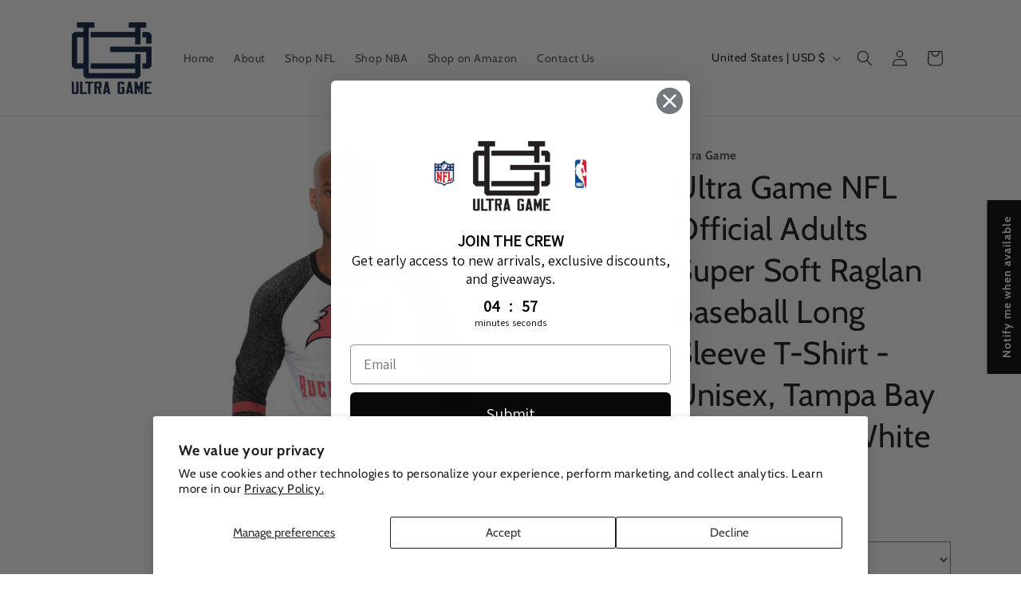

--- FILE ---
content_type: text/html; charset=utf-8
request_url: https://ultragameshop.com/products/ultra-game-nfl-mens-super-soft-raglan-baseball-long-sleeve-t-shirt-tampa-bay-buccaneers
body_size: 75425
content:
<!doctype html>
<html class="js" lang="en">
  <head>

    
    
    
    
    
      
      
    
  
    <!-- Google Tag Manager -->
<script>(function(w,d,s,l,i){w[l]=w[l]||[];w[l].push({'gtm.start':
new Date().getTime(),event:'gtm.js'});var f=d.getElementsByTagName(s)[0],
j=d.createElement(s),dl=l!='dataLayer'?'&l='+l:'';j.async=true;j.src=
'https://www.googletagmanager.com/gtm.js?id='+i+dl;f.parentNode.insertBefore(j,f);
})(window,document,'script','dataLayer','GTM-NCBQQCW');</script>
<!-- End Google Tag Manager -->
    <meta charset="utf-8">
    <meta http-equiv="X-UA-Compatible" content="IE=edge">
    <meta name="viewport" content="width=device-width,initial-scale=1">
    <meta name="theme-color" content="">
    <link rel="canonical" href="https://ultragameshop.com/products/ultra-game-nfl-mens-super-soft-raglan-baseball-long-sleeve-t-shirt-tampa-bay-buccaneers">

    <meta name="google-site-verification" content="lBl9LfvBLhoSB0KR54nvNIa7p3ekQmEF_IGuLfviHu8" /><link rel="icon" type="image/png" href="//ultragameshop.com/cdn/shop/files/android-chrome-512x512.png?crop=center&height=32&v=1731624950&width=32"><link rel="preconnect" href="https://fonts.shopifycdn.com" crossorigin><title>
      Ultra Game NFL Official Adults Super Soft Raglan Baseball Long Sleeve 
 &ndash; UltraGameShop</title>

    
      <meta name="description" content="NFL COLLECTION: Officially Licensed By The NFL (National Football League), Ultra Game NFL is a re-introduction to the classic NFL fan gear. Ultra Game products boast innovative design and fabric updates in fresh fits for today&#39;s stadium-goers that appeal to everyone. STYLISH DESIGN: This baseball tee is raglan style wi">
    

    

<meta property="og:site_name" content="UltraGameShop">
<meta property="og:url" content="https://ultragameshop.com/products/ultra-game-nfl-mens-super-soft-raglan-baseball-long-sleeve-t-shirt-tampa-bay-buccaneers">
<meta property="og:title" content="Ultra Game NFL Official Adults Super Soft Raglan Baseball Long Sleeve ">
<meta property="og:type" content="product">
<meta property="og:description" content="NFL COLLECTION: Officially Licensed By The NFL (National Football League), Ultra Game NFL is a re-introduction to the classic NFL fan gear. Ultra Game products boast innovative design and fabric updates in fresh fits for today&#39;s stadium-goers that appeal to everyone. STYLISH DESIGN: This baseball tee is raglan style wi"><meta property="og:image" content="http://ultragameshop.com/cdn/shop/files/preview_images/a5efce0b55e641f5af584742a8d4dfd3.thumbnail.0000000000.jpg?v=1702307296">
  <meta property="og:image:secure_url" content="https://ultragameshop.com/cdn/shop/files/preview_images/a5efce0b55e641f5af584742a8d4dfd3.thumbnail.0000000000.jpg?v=1702307296">
  <meta property="og:image:width" content="854">
  <meta property="og:image:height" content="480"><meta property="og:price:amount" content="34.99">
  <meta property="og:price:currency" content="USD"><meta name="twitter:site" content="@https://x.com/i/flow/login?redirect_after_login=%2Fultragame_"><meta name="twitter:card" content="summary_large_image">
<meta name="twitter:title" content="Ultra Game NFL Official Adults Super Soft Raglan Baseball Long Sleeve ">
<meta name="twitter:description" content="NFL COLLECTION: Officially Licensed By The NFL (National Football League), Ultra Game NFL is a re-introduction to the classic NFL fan gear. Ultra Game products boast innovative design and fabric updates in fresh fits for today&#39;s stadium-goers that appeal to everyone. STYLISH DESIGN: This baseball tee is raglan style wi">


    <script src="//ultragameshop.com/cdn/shop/t/41/assets/constants.js?v=132983761750457495441724180142" defer="defer"></script>
    <script src="//ultragameshop.com/cdn/shop/t/41/assets/pubsub.js?v=158357773527763999511724180142" defer="defer"></script>
    <script src="//ultragameshop.com/cdn/shop/t/41/assets/global.js?v=71597260395586206611725562902" defer="defer"></script>
    <script src="//ultragameshop.com/cdn/shop/t/41/assets/details-disclosure.js?v=13653116266235556501724180142" defer="defer"></script>
    <script src="//ultragameshop.com/cdn/shop/t/41/assets/details-modal.js?v=25581673532751508451724180142" defer="defer"></script>
    <script src="//ultragameshop.com/cdn/shop/t/41/assets/search-form.js?v=133129549252120666541724180142" defer="defer"></script><script src="//ultragameshop.com/cdn/shop/t/41/assets/animations.js?v=88693664871331136111724180142" defer="defer"></script><script>window.performance && window.performance.mark && window.performance.mark('shopify.content_for_header.start');</script><meta name="google-site-verification" content="iOZn8Vt0pjGJNod-12rD1Xvh4C2uElOFpHrNLllI-88">
<meta name="facebook-domain-verification" content="0vn28k8orafnkewpuimc47xbz1trmg">
<meta id="shopify-digital-wallet" name="shopify-digital-wallet" content="/24528355402/digital_wallets/dialog">
<meta name="shopify-checkout-api-token" content="d66afe00f6bd14c810783b01462ed421">
<meta id="in-context-paypal-metadata" data-shop-id="24528355402" data-venmo-supported="false" data-environment="production" data-locale="en_US" data-paypal-v4="true" data-currency="USD">
<link rel="alternate" type="application/json+oembed" href="https://ultragameshop.com/products/ultra-game-nfl-mens-super-soft-raglan-baseball-long-sleeve-t-shirt-tampa-bay-buccaneers.oembed">
<script async="async" src="/checkouts/internal/preloads.js?locale=en-US"></script>
<link rel="preconnect" href="https://shop.app" crossorigin="anonymous">
<script async="async" src="https://shop.app/checkouts/internal/preloads.js?locale=en-US&shop_id=24528355402" crossorigin="anonymous"></script>
<script id="apple-pay-shop-capabilities" type="application/json">{"shopId":24528355402,"countryCode":"US","currencyCode":"USD","merchantCapabilities":["supports3DS"],"merchantId":"gid:\/\/shopify\/Shop\/24528355402","merchantName":"UltraGameShop","requiredBillingContactFields":["postalAddress","email"],"requiredShippingContactFields":["postalAddress","email"],"shippingType":"shipping","supportedNetworks":["visa","masterCard","amex","discover","elo","jcb"],"total":{"type":"pending","label":"UltraGameShop","amount":"1.00"},"shopifyPaymentsEnabled":true,"supportsSubscriptions":true}</script>
<script id="shopify-features" type="application/json">{"accessToken":"d66afe00f6bd14c810783b01462ed421","betas":["rich-media-storefront-analytics"],"domain":"ultragameshop.com","predictiveSearch":true,"shopId":24528355402,"locale":"en"}</script>
<script>var Shopify = Shopify || {};
Shopify.shop = "ultragameshop.myshopify.com";
Shopify.locale = "en";
Shopify.currency = {"active":"USD","rate":"1.0"};
Shopify.country = "US";
Shopify.theme = {"name":"Dawn + Product Filter","id":137497411760,"schema_name":"Dawn","schema_version":"15.0.2","theme_store_id":887,"role":"main"};
Shopify.theme.handle = "null";
Shopify.theme.style = {"id":null,"handle":null};
Shopify.cdnHost = "ultragameshop.com/cdn";
Shopify.routes = Shopify.routes || {};
Shopify.routes.root = "/";</script>
<script type="module">!function(o){(o.Shopify=o.Shopify||{}).modules=!0}(window);</script>
<script>!function(o){function n(){var o=[];function n(){o.push(Array.prototype.slice.apply(arguments))}return n.q=o,n}var t=o.Shopify=o.Shopify||{};t.loadFeatures=n(),t.autoloadFeatures=n()}(window);</script>
<script>
  window.ShopifyPay = window.ShopifyPay || {};
  window.ShopifyPay.apiHost = "shop.app\/pay";
  window.ShopifyPay.redirectState = null;
</script>
<script id="shop-js-analytics" type="application/json">{"pageType":"product"}</script>
<script defer="defer" async type="module" src="//ultragameshop.com/cdn/shopifycloud/shop-js/modules/v2/client.init-shop-cart-sync_WVOgQShq.en.esm.js"></script>
<script defer="defer" async type="module" src="//ultragameshop.com/cdn/shopifycloud/shop-js/modules/v2/chunk.common_C_13GLB1.esm.js"></script>
<script defer="defer" async type="module" src="//ultragameshop.com/cdn/shopifycloud/shop-js/modules/v2/chunk.modal_CLfMGd0m.esm.js"></script>
<script type="module">
  await import("//ultragameshop.com/cdn/shopifycloud/shop-js/modules/v2/client.init-shop-cart-sync_WVOgQShq.en.esm.js");
await import("//ultragameshop.com/cdn/shopifycloud/shop-js/modules/v2/chunk.common_C_13GLB1.esm.js");
await import("//ultragameshop.com/cdn/shopifycloud/shop-js/modules/v2/chunk.modal_CLfMGd0m.esm.js");

  window.Shopify.SignInWithShop?.initShopCartSync?.({"fedCMEnabled":true,"windoidEnabled":true});

</script>
<script>
  window.Shopify = window.Shopify || {};
  if (!window.Shopify.featureAssets) window.Shopify.featureAssets = {};
  window.Shopify.featureAssets['shop-js'] = {"shop-cart-sync":["modules/v2/client.shop-cart-sync_DuR37GeY.en.esm.js","modules/v2/chunk.common_C_13GLB1.esm.js","modules/v2/chunk.modal_CLfMGd0m.esm.js"],"init-fed-cm":["modules/v2/client.init-fed-cm_BucUoe6W.en.esm.js","modules/v2/chunk.common_C_13GLB1.esm.js","modules/v2/chunk.modal_CLfMGd0m.esm.js"],"shop-toast-manager":["modules/v2/client.shop-toast-manager_B0JfrpKj.en.esm.js","modules/v2/chunk.common_C_13GLB1.esm.js","modules/v2/chunk.modal_CLfMGd0m.esm.js"],"init-shop-cart-sync":["modules/v2/client.init-shop-cart-sync_WVOgQShq.en.esm.js","modules/v2/chunk.common_C_13GLB1.esm.js","modules/v2/chunk.modal_CLfMGd0m.esm.js"],"shop-button":["modules/v2/client.shop-button_B_U3bv27.en.esm.js","modules/v2/chunk.common_C_13GLB1.esm.js","modules/v2/chunk.modal_CLfMGd0m.esm.js"],"init-windoid":["modules/v2/client.init-windoid_DuP9q_di.en.esm.js","modules/v2/chunk.common_C_13GLB1.esm.js","modules/v2/chunk.modal_CLfMGd0m.esm.js"],"shop-cash-offers":["modules/v2/client.shop-cash-offers_BmULhtno.en.esm.js","modules/v2/chunk.common_C_13GLB1.esm.js","modules/v2/chunk.modal_CLfMGd0m.esm.js"],"pay-button":["modules/v2/client.pay-button_CrPSEbOK.en.esm.js","modules/v2/chunk.common_C_13GLB1.esm.js","modules/v2/chunk.modal_CLfMGd0m.esm.js"],"init-customer-accounts":["modules/v2/client.init-customer-accounts_jNk9cPYQ.en.esm.js","modules/v2/client.shop-login-button_DJ5ldayH.en.esm.js","modules/v2/chunk.common_C_13GLB1.esm.js","modules/v2/chunk.modal_CLfMGd0m.esm.js"],"avatar":["modules/v2/client.avatar_BTnouDA3.en.esm.js"],"checkout-modal":["modules/v2/client.checkout-modal_pBPyh9w8.en.esm.js","modules/v2/chunk.common_C_13GLB1.esm.js","modules/v2/chunk.modal_CLfMGd0m.esm.js"],"init-shop-for-new-customer-accounts":["modules/v2/client.init-shop-for-new-customer-accounts_BUoCy7a5.en.esm.js","modules/v2/client.shop-login-button_DJ5ldayH.en.esm.js","modules/v2/chunk.common_C_13GLB1.esm.js","modules/v2/chunk.modal_CLfMGd0m.esm.js"],"init-customer-accounts-sign-up":["modules/v2/client.init-customer-accounts-sign-up_CnczCz9H.en.esm.js","modules/v2/client.shop-login-button_DJ5ldayH.en.esm.js","modules/v2/chunk.common_C_13GLB1.esm.js","modules/v2/chunk.modal_CLfMGd0m.esm.js"],"init-shop-email-lookup-coordinator":["modules/v2/client.init-shop-email-lookup-coordinator_CzjY5t9o.en.esm.js","modules/v2/chunk.common_C_13GLB1.esm.js","modules/v2/chunk.modal_CLfMGd0m.esm.js"],"shop-follow-button":["modules/v2/client.shop-follow-button_CsYC63q7.en.esm.js","modules/v2/chunk.common_C_13GLB1.esm.js","modules/v2/chunk.modal_CLfMGd0m.esm.js"],"shop-login-button":["modules/v2/client.shop-login-button_DJ5ldayH.en.esm.js","modules/v2/chunk.common_C_13GLB1.esm.js","modules/v2/chunk.modal_CLfMGd0m.esm.js"],"shop-login":["modules/v2/client.shop-login_B9ccPdmx.en.esm.js","modules/v2/chunk.common_C_13GLB1.esm.js","modules/v2/chunk.modal_CLfMGd0m.esm.js"],"lead-capture":["modules/v2/client.lead-capture_D0K_KgYb.en.esm.js","modules/v2/chunk.common_C_13GLB1.esm.js","modules/v2/chunk.modal_CLfMGd0m.esm.js"],"payment-terms":["modules/v2/client.payment-terms_BWmiNN46.en.esm.js","modules/v2/chunk.common_C_13GLB1.esm.js","modules/v2/chunk.modal_CLfMGd0m.esm.js"]};
</script>
<script>(function() {
  var isLoaded = false;
  function asyncLoad() {
    if (isLoaded) return;
    isLoaded = true;
    var urls = ["https:\/\/trustbadge.shopclimb.com\/files\/js\/dist\/trustbadge.min.js?shop=ultragameshop.myshopify.com","https:\/\/loox.io\/widget\/Eif89P8ORs\/loox.1728582033149.js?shop=ultragameshop.myshopify.com","https:\/\/cdn.hextom.com\/js\/eventpromotionbar.js?shop=ultragameshop.myshopify.com"];
    for (var i = 0; i < urls.length; i++) {
      var s = document.createElement('script');
      s.type = 'text/javascript';
      s.async = true;
      s.src = urls[i];
      var x = document.getElementsByTagName('script')[0];
      x.parentNode.insertBefore(s, x);
    }
  };
  if(window.attachEvent) {
    window.attachEvent('onload', asyncLoad);
  } else {
    window.addEventListener('load', asyncLoad, false);
  }
})();</script>
<script id="__st">var __st={"a":24528355402,"offset":-18000,"reqid":"0b291784-dd26-4719-8a83-aa69b4500970-1769543341","pageurl":"ultragameshop.com\/products\/ultra-game-nfl-mens-super-soft-raglan-baseball-long-sleeve-t-shirt-tampa-bay-buccaneers","u":"6f3509c60bef","p":"product","rtyp":"product","rid":7435267211440};</script>
<script>window.ShopifyPaypalV4VisibilityTracking = true;</script>
<script id="captcha-bootstrap">!function(){'use strict';const t='contact',e='account',n='new_comment',o=[[t,t],['blogs',n],['comments',n],[t,'customer']],c=[[e,'customer_login'],[e,'guest_login'],[e,'recover_customer_password'],[e,'create_customer']],r=t=>t.map((([t,e])=>`form[action*='/${t}']:not([data-nocaptcha='true']) input[name='form_type'][value='${e}']`)).join(','),a=t=>()=>t?[...document.querySelectorAll(t)].map((t=>t.form)):[];function s(){const t=[...o],e=r(t);return a(e)}const i='password',u='form_key',d=['recaptcha-v3-token','g-recaptcha-response','h-captcha-response',i],f=()=>{try{return window.sessionStorage}catch{return}},m='__shopify_v',_=t=>t.elements[u];function p(t,e,n=!1){try{const o=window.sessionStorage,c=JSON.parse(o.getItem(e)),{data:r}=function(t){const{data:e,action:n}=t;return t[m]||n?{data:e,action:n}:{data:t,action:n}}(c);for(const[e,n]of Object.entries(r))t.elements[e]&&(t.elements[e].value=n);n&&o.removeItem(e)}catch(o){console.error('form repopulation failed',{error:o})}}const l='form_type',E='cptcha';function T(t){t.dataset[E]=!0}const w=window,h=w.document,L='Shopify',v='ce_forms',y='captcha';let A=!1;((t,e)=>{const n=(g='f06e6c50-85a8-45c8-87d0-21a2b65856fe',I='https://cdn.shopify.com/shopifycloud/storefront-forms-hcaptcha/ce_storefront_forms_captcha_hcaptcha.v1.5.2.iife.js',D={infoText:'Protected by hCaptcha',privacyText:'Privacy',termsText:'Terms'},(t,e,n)=>{const o=w[L][v],c=o.bindForm;if(c)return c(t,g,e,D).then(n);var r;o.q.push([[t,g,e,D],n]),r=I,A||(h.body.append(Object.assign(h.createElement('script'),{id:'captcha-provider',async:!0,src:r})),A=!0)});var g,I,D;w[L]=w[L]||{},w[L][v]=w[L][v]||{},w[L][v].q=[],w[L][y]=w[L][y]||{},w[L][y].protect=function(t,e){n(t,void 0,e),T(t)},Object.freeze(w[L][y]),function(t,e,n,w,h,L){const[v,y,A,g]=function(t,e,n){const i=e?o:[],u=t?c:[],d=[...i,...u],f=r(d),m=r(i),_=r(d.filter((([t,e])=>n.includes(e))));return[a(f),a(m),a(_),s()]}(w,h,L),I=t=>{const e=t.target;return e instanceof HTMLFormElement?e:e&&e.form},D=t=>v().includes(t);t.addEventListener('submit',(t=>{const e=I(t);if(!e)return;const n=D(e)&&!e.dataset.hcaptchaBound&&!e.dataset.recaptchaBound,o=_(e),c=g().includes(e)&&(!o||!o.value);(n||c)&&t.preventDefault(),c&&!n&&(function(t){try{if(!f())return;!function(t){const e=f();if(!e)return;const n=_(t);if(!n)return;const o=n.value;o&&e.removeItem(o)}(t);const e=Array.from(Array(32),(()=>Math.random().toString(36)[2])).join('');!function(t,e){_(t)||t.append(Object.assign(document.createElement('input'),{type:'hidden',name:u})),t.elements[u].value=e}(t,e),function(t,e){const n=f();if(!n)return;const o=[...t.querySelectorAll(`input[type='${i}']`)].map((({name:t})=>t)),c=[...d,...o],r={};for(const[a,s]of new FormData(t).entries())c.includes(a)||(r[a]=s);n.setItem(e,JSON.stringify({[m]:1,action:t.action,data:r}))}(t,e)}catch(e){console.error('failed to persist form',e)}}(e),e.submit())}));const S=(t,e)=>{t&&!t.dataset[E]&&(n(t,e.some((e=>e===t))),T(t))};for(const o of['focusin','change'])t.addEventListener(o,(t=>{const e=I(t);D(e)&&S(e,y())}));const B=e.get('form_key'),M=e.get(l),P=B&&M;t.addEventListener('DOMContentLoaded',(()=>{const t=y();if(P)for(const e of t)e.elements[l].value===M&&p(e,B);[...new Set([...A(),...v().filter((t=>'true'===t.dataset.shopifyCaptcha))])].forEach((e=>S(e,t)))}))}(h,new URLSearchParams(w.location.search),n,t,e,['guest_login'])})(!0,!0)}();</script>
<script integrity="sha256-4kQ18oKyAcykRKYeNunJcIwy7WH5gtpwJnB7kiuLZ1E=" data-source-attribution="shopify.loadfeatures" defer="defer" src="//ultragameshop.com/cdn/shopifycloud/storefront/assets/storefront/load_feature-a0a9edcb.js" crossorigin="anonymous"></script>
<script crossorigin="anonymous" defer="defer" src="//ultragameshop.com/cdn/shopifycloud/storefront/assets/shopify_pay/storefront-65b4c6d7.js?v=20250812"></script>
<script data-source-attribution="shopify.dynamic_checkout.dynamic.init">var Shopify=Shopify||{};Shopify.PaymentButton=Shopify.PaymentButton||{isStorefrontPortableWallets:!0,init:function(){window.Shopify.PaymentButton.init=function(){};var t=document.createElement("script");t.src="https://ultragameshop.com/cdn/shopifycloud/portable-wallets/latest/portable-wallets.en.js",t.type="module",document.head.appendChild(t)}};
</script>
<script data-source-attribution="shopify.dynamic_checkout.buyer_consent">
  function portableWalletsHideBuyerConsent(e){var t=document.getElementById("shopify-buyer-consent"),n=document.getElementById("shopify-subscription-policy-button");t&&n&&(t.classList.add("hidden"),t.setAttribute("aria-hidden","true"),n.removeEventListener("click",e))}function portableWalletsShowBuyerConsent(e){var t=document.getElementById("shopify-buyer-consent"),n=document.getElementById("shopify-subscription-policy-button");t&&n&&(t.classList.remove("hidden"),t.removeAttribute("aria-hidden"),n.addEventListener("click",e))}window.Shopify?.PaymentButton&&(window.Shopify.PaymentButton.hideBuyerConsent=portableWalletsHideBuyerConsent,window.Shopify.PaymentButton.showBuyerConsent=portableWalletsShowBuyerConsent);
</script>
<script>
  function portableWalletsCleanup(e){e&&e.src&&console.error("Failed to load portable wallets script "+e.src);var t=document.querySelectorAll("shopify-accelerated-checkout .shopify-payment-button__skeleton, shopify-accelerated-checkout-cart .wallet-cart-button__skeleton"),e=document.getElementById("shopify-buyer-consent");for(let e=0;e<t.length;e++)t[e].remove();e&&e.remove()}function portableWalletsNotLoadedAsModule(e){e instanceof ErrorEvent&&"string"==typeof e.message&&e.message.includes("import.meta")&&"string"==typeof e.filename&&e.filename.includes("portable-wallets")&&(window.removeEventListener("error",portableWalletsNotLoadedAsModule),window.Shopify.PaymentButton.failedToLoad=e,"loading"===document.readyState?document.addEventListener("DOMContentLoaded",window.Shopify.PaymentButton.init):window.Shopify.PaymentButton.init())}window.addEventListener("error",portableWalletsNotLoadedAsModule);
</script>

<script type="module" src="https://ultragameshop.com/cdn/shopifycloud/portable-wallets/latest/portable-wallets.en.js" onError="portableWalletsCleanup(this)" crossorigin="anonymous"></script>
<script nomodule>
  document.addEventListener("DOMContentLoaded", portableWalletsCleanup);
</script>

<script id='scb4127' type='text/javascript' async='' src='https://ultragameshop.com/cdn/shopifycloud/privacy-banner/storefront-banner.js'></script><link id="shopify-accelerated-checkout-styles" rel="stylesheet" media="screen" href="https://ultragameshop.com/cdn/shopifycloud/portable-wallets/latest/accelerated-checkout-backwards-compat.css" crossorigin="anonymous">
<style id="shopify-accelerated-checkout-cart">
        #shopify-buyer-consent {
  margin-top: 1em;
  display: inline-block;
  width: 100%;
}

#shopify-buyer-consent.hidden {
  display: none;
}

#shopify-subscription-policy-button {
  background: none;
  border: none;
  padding: 0;
  text-decoration: underline;
  font-size: inherit;
  cursor: pointer;
}

#shopify-subscription-policy-button::before {
  box-shadow: none;
}

      </style>
<script id="sections-script" data-sections="header" defer="defer" src="//ultragameshop.com/cdn/shop/t/41/compiled_assets/scripts.js?v=45282"></script>
<script>window.performance && window.performance.mark && window.performance.mark('shopify.content_for_header.end');</script><script id="shop-promise-product" type="application/json">
  {
    "productId": "7435267211440",
    "variantId": "43006989205680"
  }
</script>
<script id="shop-promise-features" type="application/json">
  {
    "supportedPromiseBrands": ["buy_with_prime"],
    "f_b9ba94d16a7d18ccd91d68be01e37df6": false,
    "f_85e460659f2e1fdd04f763b1587427a4": false
  }
</script>
<script fetchpriority="high" defer="defer" src="https://ultragameshop.com/cdn/shopifycloud/shop-promise-pdp/prod/shop_promise_pdp.js?v=1" data-source-attribution="shopify.shop-promise-pdp" crossorigin="anonymous"></script>
<link rel="preload" href="https://static-na.payments-amazon.com/checkout.js" as="script">



    <style data-shopify>
      @font-face {
  font-family: Cabin;
  font-weight: 400;
  font-style: normal;
  font-display: swap;
  src: url("//ultragameshop.com/cdn/fonts/cabin/cabin_n4.cefc6494a78f87584a6f312fea532919154f66fe.woff2") format("woff2"),
       url("//ultragameshop.com/cdn/fonts/cabin/cabin_n4.8c16611b00f59d27f4b27ce4328dfe514ce77517.woff") format("woff");
}

      @font-face {
  font-family: Cabin;
  font-weight: 700;
  font-style: normal;
  font-display: swap;
  src: url("//ultragameshop.com/cdn/fonts/cabin/cabin_n7.255204a342bfdbc9ae2017bd4e6a90f8dbb2f561.woff2") format("woff2"),
       url("//ultragameshop.com/cdn/fonts/cabin/cabin_n7.e2afa22a0d0f4b64da3569c990897429d40ff5c0.woff") format("woff");
}

      @font-face {
  font-family: Cabin;
  font-weight: 400;
  font-style: italic;
  font-display: swap;
  src: url("//ultragameshop.com/cdn/fonts/cabin/cabin_i4.d89c1b32b09ecbc46c12781fcf7b2085f17c0be9.woff2") format("woff2"),
       url("//ultragameshop.com/cdn/fonts/cabin/cabin_i4.0a521b11d0b69adfc41e22a263eec7c02aecfe99.woff") format("woff");
}

      @font-face {
  font-family: Cabin;
  font-weight: 700;
  font-style: italic;
  font-display: swap;
  src: url("//ultragameshop.com/cdn/fonts/cabin/cabin_i7.ef2404c08a493e7ccbc92d8c39adf683f40e1fb5.woff2") format("woff2"),
       url("//ultragameshop.com/cdn/fonts/cabin/cabin_i7.480421791818000fc8a5d4134822321b5d7964f8.woff") format("woff");
}

      @font-face {
  font-family: Cabin;
  font-weight: 400;
  font-style: normal;
  font-display: swap;
  src: url("//ultragameshop.com/cdn/fonts/cabin/cabin_n4.cefc6494a78f87584a6f312fea532919154f66fe.woff2") format("woff2"),
       url("//ultragameshop.com/cdn/fonts/cabin/cabin_n4.8c16611b00f59d27f4b27ce4328dfe514ce77517.woff") format("woff");
}


      
        :root,
        .color-scheme-1 {
          --color-background: 255,255,255;
        
          --gradient-background: #ffffff;
        

        

        --color-foreground: 18,18,18;
        --color-background-contrast: 191,191,191;
        --color-shadow: 18,18,18;
        --color-button: 18,18,18;
        --color-button-text: 243,243,243;
        --color-secondary-button: 255,255,255;
        --color-secondary-button-text: 18,18,18;
        --color-link: 18,18,18;
        --color-badge-foreground: 18,18,18;
        --color-badge-background: 255,255,255;
        --color-badge-border: 18,18,18;
        --payment-terms-background-color: rgb(255 255 255);
      }
      
        
        .color-scheme-2 {
          --color-background: 243,243,243;
        
          --gradient-background: #f3f3f3;
        

        

        --color-foreground: 18,18,18;
        --color-background-contrast: 179,179,179;
        --color-shadow: 18,18,18;
        --color-button: 18,18,18;
        --color-button-text: 243,243,243;
        --color-secondary-button: 243,243,243;
        --color-secondary-button-text: 18,18,18;
        --color-link: 18,18,18;
        --color-badge-foreground: 18,18,18;
        --color-badge-background: 243,243,243;
        --color-badge-border: 18,18,18;
        --payment-terms-background-color: rgb(243 243 243);
      }
      
        
        .color-scheme-3 {
          --color-background: 36,40,51;
        
          --gradient-background: #242833;
        

        

        --color-foreground: 255,255,255;
        --color-background-contrast: 47,52,66;
        --color-shadow: 18,18,18;
        --color-button: 255,255,255;
        --color-button-text: 0,0,0;
        --color-secondary-button: 36,40,51;
        --color-secondary-button-text: 255,255,255;
        --color-link: 255,255,255;
        --color-badge-foreground: 255,255,255;
        --color-badge-background: 36,40,51;
        --color-badge-border: 255,255,255;
        --payment-terms-background-color: rgb(36 40 51);
      }
      
        
        .color-scheme-4 {
          --color-background: 18,18,18;
        
          --gradient-background: #121212;
        

        

        --color-foreground: 255,255,255;
        --color-background-contrast: 146,146,146;
        --color-shadow: 18,18,18;
        --color-button: 255,255,255;
        --color-button-text: 18,18,18;
        --color-secondary-button: 18,18,18;
        --color-secondary-button-text: 255,255,255;
        --color-link: 255,255,255;
        --color-badge-foreground: 255,255,255;
        --color-badge-background: 18,18,18;
        --color-badge-border: 255,255,255;
        --payment-terms-background-color: rgb(18 18 18);
      }
      
        
        .color-scheme-5 {
          --color-background: 0,168,225;
        
          --gradient-background: #00a8e1;
        

        

        --color-foreground: 255,255,255;
        --color-background-contrast: 0,73,98;
        --color-shadow: 18,18,18;
        --color-button: 255,255,255;
        --color-button-text: 0,168,225;
        --color-secondary-button: 0,168,225;
        --color-secondary-button-text: 255,255,255;
        --color-link: 255,255,255;
        --color-badge-foreground: 255,255,255;
        --color-badge-background: 0,168,225;
        --color-badge-border: 255,255,255;
        --payment-terms-background-color: rgb(0 168 225);
      }
      

      body, .color-scheme-1, .color-scheme-2, .color-scheme-3, .color-scheme-4, .color-scheme-5 {
        color: rgba(var(--color-foreground), 0.75);
        background-color: rgb(var(--color-background));
      }

      :root {
        --font-body-family: Cabin, sans-serif;
        --font-body-style: normal;
        --font-body-weight: 400;
        --font-body-weight-bold: 700;

        --font-heading-family: Cabin, sans-serif;
        --font-heading-style: normal;
        --font-heading-weight: 400;

        --font-body-scale: 1.0;
        --font-heading-scale: 1.0;

        --media-padding: px;
        --media-border-opacity: 0.0;
        --media-border-width: 0px;
        --media-radius: 0px;
        --media-shadow-opacity: 0.0;
        --media-shadow-horizontal-offset: 0px;
        --media-shadow-vertical-offset: 4px;
        --media-shadow-blur-radius: 5px;
        --media-shadow-visible: 0;

        --page-width: 120rem;
        --page-width-margin: 0rem;

        --product-card-image-padding: 0.0rem;
        --product-card-corner-radius: 0.0rem;
        --product-card-text-alignment: left;
        --product-card-border-width: 0.0rem;
        --product-card-border-opacity: 0.1;
        --product-card-shadow-opacity: 0.0;
        --product-card-shadow-visible: 0;
        --product-card-shadow-horizontal-offset: 0.0rem;
        --product-card-shadow-vertical-offset: 0.4rem;
        --product-card-shadow-blur-radius: 0.5rem;

        --collection-card-image-padding: 0.0rem;
        --collection-card-corner-radius: 0.0rem;
        --collection-card-text-alignment: left;
        --collection-card-border-width: 0.0rem;
        --collection-card-border-opacity: 0.1;
        --collection-card-shadow-opacity: 0.0;
        --collection-card-shadow-visible: 0;
        --collection-card-shadow-horizontal-offset: 0.0rem;
        --collection-card-shadow-vertical-offset: 0.4rem;
        --collection-card-shadow-blur-radius: 0.5rem;

        --blog-card-image-padding: 0.0rem;
        --blog-card-corner-radius: 0.0rem;
        --blog-card-text-alignment: left;
        --blog-card-border-width: 0.0rem;
        --blog-card-border-opacity: 0.1;
        --blog-card-shadow-opacity: 0.0;
        --blog-card-shadow-visible: 0;
        --blog-card-shadow-horizontal-offset: 0.0rem;
        --blog-card-shadow-vertical-offset: 0.4rem;
        --blog-card-shadow-blur-radius: 0.5rem;

        --badge-corner-radius: 4.0rem;

        --popup-border-width: 1px;
        --popup-border-opacity: 0.1;
        --popup-corner-radius: 0px;
        --popup-shadow-opacity: 0.05;
        --popup-shadow-horizontal-offset: 0px;
        --popup-shadow-vertical-offset: 4px;
        --popup-shadow-blur-radius: 5px;

        --drawer-border-width: 1px;
        --drawer-border-opacity: 0.1;
        --drawer-shadow-opacity: 0.0;
        --drawer-shadow-horizontal-offset: 0px;
        --drawer-shadow-vertical-offset: 4px;
        --drawer-shadow-blur-radius: 5px;

        --spacing-sections-desktop: 0px;
        --spacing-sections-mobile: 0px;

        --grid-desktop-vertical-spacing: 8px;
        --grid-desktop-horizontal-spacing: 8px;
        --grid-mobile-vertical-spacing: 4px;
        --grid-mobile-horizontal-spacing: 4px;

        --text-boxes-border-opacity: 0.0;
        --text-boxes-border-width: 0px;
        --text-boxes-radius: 0px;
        --text-boxes-shadow-opacity: 0.0;
        --text-boxes-shadow-visible: 0;
        --text-boxes-shadow-horizontal-offset: 0px;
        --text-boxes-shadow-vertical-offset: 4px;
        --text-boxes-shadow-blur-radius: 5px;

        --buttons-radius: 0px;
        --buttons-radius-outset: 0px;
        --buttons-border-width: 1px;
        --buttons-border-opacity: 1.0;
        --buttons-shadow-opacity: 0.0;
        --buttons-shadow-visible: 0;
        --buttons-shadow-horizontal-offset: 0px;
        --buttons-shadow-vertical-offset: 4px;
        --buttons-shadow-blur-radius: 5px;
        --buttons-border-offset: 0px;

        --inputs-radius: 0px;
        --inputs-border-width: 1px;
        --inputs-border-opacity: 0.55;
        --inputs-shadow-opacity: 0.0;
        --inputs-shadow-horizontal-offset: 0px;
        --inputs-margin-offset: 0px;
        --inputs-shadow-vertical-offset: 4px;
        --inputs-shadow-blur-radius: 5px;
        --inputs-radius-outset: 0px;

        --variant-pills-radius: 40px;
        --variant-pills-border-width: 1px;
        --variant-pills-border-opacity: 0.55;
        --variant-pills-shadow-opacity: 0.0;
        --variant-pills-shadow-horizontal-offset: 0px;
        --variant-pills-shadow-vertical-offset: 4px;
        --variant-pills-shadow-blur-radius: 5px;
      }

      *,
      *::before,
      *::after {
        box-sizing: inherit;
      }

      html {
        box-sizing: border-box;
        font-size: calc(var(--font-body-scale) * 62.5%);
        height: 100%;
      }

      body {
        display: grid;
        grid-template-rows: auto auto 1fr auto;
        grid-template-columns: 100%;
        min-height: 100%;
        margin: 0;
        font-size: 1.5rem;
        letter-spacing: 0.06rem;
        line-height: calc(1 + 0.8 / var(--font-body-scale));
        font-family: var(--font-body-family);
        font-style: var(--font-body-style);
        font-weight: var(--font-body-weight);
      }
      <!-- Google Tag Manager (noscript) -->
<noscript><iframe src="https://www.googletagmanager.com/ns.html?id=GTM-NCBQQCW"
height="0" width="0" style="display:none;visibility:hidden"></iframe></noscript>
<!-- End Google Tag Manager (noscript) -->

      @media screen and (min-width: 750px) {
        body {
          font-size: 1.6rem;
        }
      }


#shopify-section-sections--17202411995312__footer > footer > div.footer__content-bottom > div:nth-child(1) > div.footer__column.footer__column--info > div > ul > li:nth-child(4) > svg  {
  display: none;
}

#shopify-section-sections--17202411995312__footer > footer > div.footer__content-bottom > div:nth-child(1) > div.footer__column.footer__column--info > div > ul > li:nth-child(4) {
  display: none;
}

#shopify-section-sections--17202411995312__footer > footer > div.footer__content-bottom > div:nth-child(1) > div.footer__column.footer__column--info > div > ul > li:nth-child(6) > svg  {
  display: none;
}

#shopify-section-sections--17202411995312__footer > footer > div.footer__content-bottom > div:nth-child(1) > div.footer__column.footer__column--info > div > ul > li:nth-child(6)  {
  display: none;
}

#shopify-section-sections--17202411995312__footer > footer > div.footer__content-bottom > div:nth-child(1) > div.footer__column.footer__column--info > div > ul > li:nth-child(11)  {
  display: none;
}
    
#shopify-section-sections--17202411995312__footer > footer > div.footer__content-bottom > div:nth-child(1) > div.footer__column.footer__column--info > div > ul > li:nth-child(8)  {
  display: none;
}
        
#shopify-section-sections--17202411995312__footer > footer > div.footer__content-bottom > div:nth-child(1) > div.footer__column.footer__column--info > div > ul > li:nth-child(9)  {
  display: none;
}

#shopify-section-sections--17202411995312__footer > footer > div.footer__content-bottom > div:nth-child(1) > div.footer__column.footer__column--info > div > ul > li:nth-child(10)  {
  display: none;
}

#ProductInfo-template--17257282109616__main > amazon-product-rating {
  display: none;
}
      
#ProductInfo-template--17257118990512__main > amazon-product-rating {
  display: none;
}

.amazon-product-rating {
  display: none;
}

div.rating-container {
  display: none !important;
}           

.rating-container {
  display: none !important;
} 

div.rating-container > div.star-rating  {
  display: none !important;
} 

div.rating-container > div.rating-count    {
  display: none !important;
} 

#jump-link > span.rating-text.ember-bold    {
  display: none !important;
}     
        
    </style>

    <link href="//ultragameshop.com/cdn/shop/t/41/assets/base.css?v=178041237236526870381729187738" rel="stylesheet" type="text/css" media="all" />
    <link rel="stylesheet" href="//ultragameshop.com/cdn/shop/t/41/assets/component-cart-items.css?v=127384614032664249911724180142" media="print" onload="this.media='all'">
      <link rel="preload" as="font" href="//ultragameshop.com/cdn/fonts/cabin/cabin_n4.cefc6494a78f87584a6f312fea532919154f66fe.woff2" type="font/woff2" crossorigin>
      

      <link rel="preload" as="font" href="//ultragameshop.com/cdn/fonts/cabin/cabin_n4.cefc6494a78f87584a6f312fea532919154f66fe.woff2" type="font/woff2" crossorigin>
      
<link href="//ultragameshop.com/cdn/shop/t/41/assets/component-localization-form.css?v=120620094879297847921724180142" rel="stylesheet" type="text/css" media="all" />
      <script src="//ultragameshop.com/cdn/shop/t/41/assets/localization-form.js?v=144176611646395275351724180142" defer="defer"></script><link
        rel="stylesheet"
        href="//ultragameshop.com/cdn/shop/t/41/assets/component-predictive-search.css?v=118923337488134913561724180142"
        media="print"
        onload="this.media='all'"
      ><script>
      if (Shopify.designMode) {
        document.documentElement.classList.add('shopify-design-mode');
      }
    </script>
  <!-- BEGIN app block: shopify://apps/pagefly-page-builder/blocks/app-embed/83e179f7-59a0-4589-8c66-c0dddf959200 -->

<!-- BEGIN app snippet: pagefly-cro-ab-testing-main -->







<script>
  ;(function () {
    const url = new URL(window.location)
    const viewParam = url.searchParams.get('view')
    if (viewParam && viewParam.includes('variant-pf-')) {
      url.searchParams.set('pf_v', viewParam)
      url.searchParams.delete('view')
      window.history.replaceState({}, '', url)
    }
  })()
</script>



<script type='module'>
  
  window.PAGEFLY_CRO = window.PAGEFLY_CRO || {}

  window.PAGEFLY_CRO['data_debug'] = {
    original_template_suffix: "mens-nfl-l-sleeve-jtm2093",
    allow_ab_test: false,
    ab_test_start_time: 0,
    ab_test_end_time: 0,
    today_date_time: 1769543341000,
  }
  window.PAGEFLY_CRO['GA4'] = { enabled: false}
</script>

<!-- END app snippet -->








  <script src='https://cdn.shopify.com/extensions/019bf883-1122-7445-9dca-5d60e681c2c8/pagefly-page-builder-216/assets/pagefly-helper.js' defer='defer'></script>

  <script src='https://cdn.shopify.com/extensions/019bf883-1122-7445-9dca-5d60e681c2c8/pagefly-page-builder-216/assets/pagefly-general-helper.js' defer='defer'></script>

  <script src='https://cdn.shopify.com/extensions/019bf883-1122-7445-9dca-5d60e681c2c8/pagefly-page-builder-216/assets/pagefly-snap-slider.js' defer='defer'></script>

  <script src='https://cdn.shopify.com/extensions/019bf883-1122-7445-9dca-5d60e681c2c8/pagefly-page-builder-216/assets/pagefly-slideshow-v3.js' defer='defer'></script>

  <script src='https://cdn.shopify.com/extensions/019bf883-1122-7445-9dca-5d60e681c2c8/pagefly-page-builder-216/assets/pagefly-slideshow-v4.js' defer='defer'></script>

  <script src='https://cdn.shopify.com/extensions/019bf883-1122-7445-9dca-5d60e681c2c8/pagefly-page-builder-216/assets/pagefly-glider.js' defer='defer'></script>

  <script src='https://cdn.shopify.com/extensions/019bf883-1122-7445-9dca-5d60e681c2c8/pagefly-page-builder-216/assets/pagefly-slideshow-v1-v2.js' defer='defer'></script>

  <script src='https://cdn.shopify.com/extensions/019bf883-1122-7445-9dca-5d60e681c2c8/pagefly-page-builder-216/assets/pagefly-product-media.js' defer='defer'></script>

  <script src='https://cdn.shopify.com/extensions/019bf883-1122-7445-9dca-5d60e681c2c8/pagefly-page-builder-216/assets/pagefly-product.js' defer='defer'></script>


<script id='pagefly-helper-data' type='application/json'>
  {
    "page_optimization": {
      "assets_prefetching": false
    },
    "elements_asset_mapper": {
      "Accordion": "https://cdn.shopify.com/extensions/019bf883-1122-7445-9dca-5d60e681c2c8/pagefly-page-builder-216/assets/pagefly-accordion.js",
      "Accordion3": "https://cdn.shopify.com/extensions/019bf883-1122-7445-9dca-5d60e681c2c8/pagefly-page-builder-216/assets/pagefly-accordion3.js",
      "CountDown": "https://cdn.shopify.com/extensions/019bf883-1122-7445-9dca-5d60e681c2c8/pagefly-page-builder-216/assets/pagefly-countdown.js",
      "GMap1": "https://cdn.shopify.com/extensions/019bf883-1122-7445-9dca-5d60e681c2c8/pagefly-page-builder-216/assets/pagefly-gmap.js",
      "GMap2": "https://cdn.shopify.com/extensions/019bf883-1122-7445-9dca-5d60e681c2c8/pagefly-page-builder-216/assets/pagefly-gmap.js",
      "GMapBasicV2": "https://cdn.shopify.com/extensions/019bf883-1122-7445-9dca-5d60e681c2c8/pagefly-page-builder-216/assets/pagefly-gmap.js",
      "GMapAdvancedV2": "https://cdn.shopify.com/extensions/019bf883-1122-7445-9dca-5d60e681c2c8/pagefly-page-builder-216/assets/pagefly-gmap.js",
      "HTML.Video": "https://cdn.shopify.com/extensions/019bf883-1122-7445-9dca-5d60e681c2c8/pagefly-page-builder-216/assets/pagefly-htmlvideo.js",
      "HTML.Video2": "https://cdn.shopify.com/extensions/019bf883-1122-7445-9dca-5d60e681c2c8/pagefly-page-builder-216/assets/pagefly-htmlvideo2.js",
      "HTML.Video3": "https://cdn.shopify.com/extensions/019bf883-1122-7445-9dca-5d60e681c2c8/pagefly-page-builder-216/assets/pagefly-htmlvideo2.js",
      "BackgroundVideo": "https://cdn.shopify.com/extensions/019bf883-1122-7445-9dca-5d60e681c2c8/pagefly-page-builder-216/assets/pagefly-htmlvideo2.js",
      "Instagram": "https://cdn.shopify.com/extensions/019bf883-1122-7445-9dca-5d60e681c2c8/pagefly-page-builder-216/assets/pagefly-instagram.js",
      "Instagram2": "https://cdn.shopify.com/extensions/019bf883-1122-7445-9dca-5d60e681c2c8/pagefly-page-builder-216/assets/pagefly-instagram.js",
      "Insta3": "https://cdn.shopify.com/extensions/019bf883-1122-7445-9dca-5d60e681c2c8/pagefly-page-builder-216/assets/pagefly-instagram3.js",
      "Tabs": "https://cdn.shopify.com/extensions/019bf883-1122-7445-9dca-5d60e681c2c8/pagefly-page-builder-216/assets/pagefly-tab.js",
      "Tabs3": "https://cdn.shopify.com/extensions/019bf883-1122-7445-9dca-5d60e681c2c8/pagefly-page-builder-216/assets/pagefly-tab3.js",
      "ProductBox": "https://cdn.shopify.com/extensions/019bf883-1122-7445-9dca-5d60e681c2c8/pagefly-page-builder-216/assets/pagefly-cart.js",
      "FBPageBox2": "https://cdn.shopify.com/extensions/019bf883-1122-7445-9dca-5d60e681c2c8/pagefly-page-builder-216/assets/pagefly-facebook.js",
      "FBLikeButton2": "https://cdn.shopify.com/extensions/019bf883-1122-7445-9dca-5d60e681c2c8/pagefly-page-builder-216/assets/pagefly-facebook.js",
      "TwitterFeed2": "https://cdn.shopify.com/extensions/019bf883-1122-7445-9dca-5d60e681c2c8/pagefly-page-builder-216/assets/pagefly-twitter.js",
      "Paragraph4": "https://cdn.shopify.com/extensions/019bf883-1122-7445-9dca-5d60e681c2c8/pagefly-page-builder-216/assets/pagefly-paragraph4.js",

      "AliReviews": "https://cdn.shopify.com/extensions/019bf883-1122-7445-9dca-5d60e681c2c8/pagefly-page-builder-216/assets/pagefly-3rd-elements.js",
      "BackInStock": "https://cdn.shopify.com/extensions/019bf883-1122-7445-9dca-5d60e681c2c8/pagefly-page-builder-216/assets/pagefly-3rd-elements.js",
      "GloboBackInStock": "https://cdn.shopify.com/extensions/019bf883-1122-7445-9dca-5d60e681c2c8/pagefly-page-builder-216/assets/pagefly-3rd-elements.js",
      "GrowaveWishlist": "https://cdn.shopify.com/extensions/019bf883-1122-7445-9dca-5d60e681c2c8/pagefly-page-builder-216/assets/pagefly-3rd-elements.js",
      "InfiniteOptionsShopPad": "https://cdn.shopify.com/extensions/019bf883-1122-7445-9dca-5d60e681c2c8/pagefly-page-builder-216/assets/pagefly-3rd-elements.js",
      "InkybayProductPersonalizer": "https://cdn.shopify.com/extensions/019bf883-1122-7445-9dca-5d60e681c2c8/pagefly-page-builder-216/assets/pagefly-3rd-elements.js",
      "LimeSpot": "https://cdn.shopify.com/extensions/019bf883-1122-7445-9dca-5d60e681c2c8/pagefly-page-builder-216/assets/pagefly-3rd-elements.js",
      "Loox": "https://cdn.shopify.com/extensions/019bf883-1122-7445-9dca-5d60e681c2c8/pagefly-page-builder-216/assets/pagefly-3rd-elements.js",
      "Opinew": "https://cdn.shopify.com/extensions/019bf883-1122-7445-9dca-5d60e681c2c8/pagefly-page-builder-216/assets/pagefly-3rd-elements.js",
      "Powr": "https://cdn.shopify.com/extensions/019bf883-1122-7445-9dca-5d60e681c2c8/pagefly-page-builder-216/assets/pagefly-3rd-elements.js",
      "ProductReviews": "https://cdn.shopify.com/extensions/019bf883-1122-7445-9dca-5d60e681c2c8/pagefly-page-builder-216/assets/pagefly-3rd-elements.js",
      "PushOwl": "https://cdn.shopify.com/extensions/019bf883-1122-7445-9dca-5d60e681c2c8/pagefly-page-builder-216/assets/pagefly-3rd-elements.js",
      "ReCharge": "https://cdn.shopify.com/extensions/019bf883-1122-7445-9dca-5d60e681c2c8/pagefly-page-builder-216/assets/pagefly-3rd-elements.js",
      "Rivyo": "https://cdn.shopify.com/extensions/019bf883-1122-7445-9dca-5d60e681c2c8/pagefly-page-builder-216/assets/pagefly-3rd-elements.js",
      "TrackingMore": "https://cdn.shopify.com/extensions/019bf883-1122-7445-9dca-5d60e681c2c8/pagefly-page-builder-216/assets/pagefly-3rd-elements.js",
      "Vitals": "https://cdn.shopify.com/extensions/019bf883-1122-7445-9dca-5d60e681c2c8/pagefly-page-builder-216/assets/pagefly-3rd-elements.js",
      "Wiser": "https://cdn.shopify.com/extensions/019bf883-1122-7445-9dca-5d60e681c2c8/pagefly-page-builder-216/assets/pagefly-3rd-elements.js"
    },
    "custom_elements_mapper": {
      "pf-click-action-element": "https://cdn.shopify.com/extensions/019bf883-1122-7445-9dca-5d60e681c2c8/pagefly-page-builder-216/assets/pagefly-click-action-element.js",
      "pf-dialog-element": "https://cdn.shopify.com/extensions/019bf883-1122-7445-9dca-5d60e681c2c8/pagefly-page-builder-216/assets/pagefly-dialog-element.js"
    }
  }
</script>


<!-- END app block --><!-- BEGIN app block: shopify://apps/amazon-reviews/blocks/product-rating-snippet-embed/88ab28f3-a438-4eb3-a83e-f1a9c62c5069 -->



<!-- END app block --><!-- BEGIN app block: shopify://apps/smart-filter-search/blocks/app-embed/5cc1944c-3014-4a2a-af40-7d65abc0ef73 -->
<link href="https://cdn.shopify.com/extensions/019bfeb7-904d-74f6-813f-a490ec701795/smart-product-filters-677/assets/globo.filter.min.js" as="script" rel="preload">
<link rel="preconnect" href="https://filter-x3.globo.io" crossorigin>
<link rel="dns-prefetch" href="https://filter-x3.globo.io"><link rel="stylesheet" href="https://cdn.shopify.com/extensions/019bfeb7-904d-74f6-813f-a490ec701795/smart-product-filters-677/assets/globo.search.css" media="print" onload="this.media='all'">

<meta id="search_terms_value" content="" />
<!-- BEGIN app snippet: global.variables --><script>
  window.shopCurrency = "USD";
  window.shopCountry = "US";
  window.shopLanguageCode = "en";

  window.currentCurrency = "USD";
  window.currentCountry = "US";
  window.currentLanguageCode = "en";

  window.shopCustomer = false

  window.useCustomTreeTemplate = true;
  window.useCustomProductTemplate = true;

  window.GloboFilterRequestOrigin = "https://ultragameshop.com";
  window.GloboFilterShopifyDomain = "ultragameshop.myshopify.com";
  window.GloboFilterSFAT = "";
  window.GloboFilterSFApiVersion = "2025-07";
  window.GloboFilterProxyPath = "/apps/globofilters";
  window.GloboFilterRootUrl = "";
  window.GloboFilterTranslation = {"search":{"suggestions":"Suggestions","collections":"Collections","articles":"Blog Posts","pages":"Pages","product":"Product","products":"Products","view_all":"Search for","view_all_products":"View all products","not_found":"Sorry, nothing found for","product_not_found":"No products were found","no_result_keywords_suggestions_title":"Popular searches","no_result_products_suggestions_title":"However, You may like","zero_character_keywords_suggestions_title":"Suggestions","zero_character_popular_searches_title":"Popular searches","zero_character_products_suggestions_title":"Trending products"},"form":{"heading":"Search products","select":"-- Select --","search":"Search","submit":"Search","clear":"Clear"},"filter":{"filter_by":"Filter By","clear_all":"Clear All","view":"View","clear":"Clear","in_stock":"In Stock","out_of_stock":"Out of Stock","ready_to_ship":"Ready to ship","search":"Search options","choose_values":"Choose values"},"sort":{"sort_by":"Sort By","manually":"Featured","availability_in_stock_first":"Availability","relevance":"Relevance","best_selling":"Best Selling","alphabetically_a_z":"Alphabetically, A-Z","alphabetically_z_a":"Alphabetically, Z-A","price_low_to_high":"Price, low to high","price_high_to_low":"Price, high to low","date_new_to_old":"Date, new to old","date_old_to_new":"Date, old to new","inventory_low_to_high":"Inventory, low to high","inventory_high_to_low":"Inventory, high to low","sale_off":"% Sale off"},"product":{"add_to_cart":"Add to cart","unavailable":"Unavailable","sold_out":"Sold out","sale":"Sale","load_more":"Load more","limit":"Show","search":"Search products","no_results":"Sorry, there are no products in this collection"},"labels":{"552289":"Shop By Men's","552290":"Price","552291":"Shop By Women's","552292":"Shop By Team","596948":"Shop By Youth's","552410":"Shop By Men's","552411":"Price","552412":"Shop By Women's","552413":"Shop By Team","552072":"Shop By Men's","552073":"Price","552197":"Shop By Women's","552217":"Shop By Team","630933":"Shop By Youth's","552274":"Shop By Men's","552275":"Price","552276":"Shop By Women's","552277":"Shop By Team","600752":"Shop By Youth's"},"custom":{"Baby Onesies":"Baby Creepers"}};
  window.isMultiCurrency =false;
  window.globoEmbedFilterAssetsUrl = 'https://cdn.shopify.com/extensions/019bfeb7-904d-74f6-813f-a490ec701795/smart-product-filters-677/assets/';
  window.assetsUrl = window.globoEmbedFilterAssetsUrl;
  window.GloboMoneyFormat = "${{amount}}";
</script><!-- END app snippet -->
<script type="text/javascript" hs-ignore data-ccm-injected>document.getElementsByTagName('html')[0].classList.add('spf-filter-loading','spf-has-filter', 'gf-left','theme-store-id-887','gf-theme-version-15','spf-layout-app');
window.enabledEmbedFilter = true;
window.currentThemeId = 137497411760;
window.sortByRelevance = false;
window.moneyFormat = "${{amount}}";
window.GloboMoneyWithCurrencyFormat = "${{amount}} USD";
window.filesUrl = '//ultragameshop.com/cdn/shop/files/';
var GloboEmbedFilterConfig = {
api: {filterUrl: "https://filter-x3.globo.io/filter",searchUrl: "https://filter-x3.globo.io/search", url: "https://filter-x3.globo.io"},
shop: {
  name: "UltraGameShop",
  url: "https://ultragameshop.com",
  domain: "ultragameshop.myshopify.com",
  locale: "en",
  cur_locale: "en",
  predictive_search_url: "/search/suggest",
  country_code: "US",
  root_url: "",
  cart_url: "/cart",
  search_url: "/search",
  cart_add_url: "/cart/add",
  search_terms_value: "",
  product_image: {width: 360, height: 504},
  no_image_url: "https://cdn.shopify.com/s/images/themes/product-1.png",
  swatches: [],
  swatchConfig: {"enable":false},
  enableRecommendation: false,
  themeStoreId: 887,
  hideOneValue: false,
  newUrlStruct: true,
  newUrlForSEO: false,themeTranslation:{"products":{"product":{"sold_out":"Sold out","on_sale":"Sale","price":{"from_price_html":"From {{ price }}"},"add_to_cart":"Add to cart","choose_options":"Choose options","choose_product_options":"Choose options for {{ product_name }}"}},"accessibility":{"close":"Close"}},redirects: [],
  images: {},
  settings: {"logo":"\/\/ultragameshop.com\/cdn\/shop\/files\/ultra-game-logo.png?v=1613170328","logo_width":100,"favicon":"\/\/ultragameshop.com\/cdn\/shop\/files\/android-chrome-512x512.png?v=1731624950","color_schemes":[{"error":"json not allowed for this object"},{"error":"json not allowed for this object"},{"error":"json not allowed for this object"},{"error":"json not allowed for this object"},{"error":"json not allowed for this object"}],"type_header_font":{"error":"json not allowed for this object"},"heading_scale":100,"type_body_font":{"error":"json not allowed for this object"},"body_scale":100,"page_width":1200,"spacing_sections":0,"spacing_grid_horizontal":8,"spacing_grid_vertical":8,"animations_reveal_on_scroll":true,"animations_hover_elements":"3d-lift","buttons_border_thickness":1,"buttons_border_opacity":100,"buttons_radius":0,"buttons_shadow_opacity":0,"buttons_shadow_horizontal_offset":0,"buttons_shadow_vertical_offset":4,"buttons_shadow_blur":5,"variant_pills_border_thickness":1,"variant_pills_border_opacity":55,"variant_pills_radius":40,"variant_pills_shadow_opacity":0,"variant_pills_shadow_horizontal_offset":0,"variant_pills_shadow_vertical_offset":4,"variant_pills_shadow_blur":5,"inputs_border_thickness":1,"inputs_border_opacity":55,"inputs_radius":0,"inputs_shadow_opacity":0,"inputs_shadow_horizontal_offset":0,"inputs_shadow_vertical_offset":4,"inputs_shadow_blur":5,"card_style":"standard","card_image_padding":0,"card_text_alignment":"left","card_color_scheme":{"error":"json not allowed for this object"},"card_border_thickness":0,"card_border_opacity":10,"card_corner_radius":0,"card_shadow_opacity":0,"card_shadow_horizontal_offset":0,"card_shadow_vertical_offset":4,"card_shadow_blur":5,"collection_card_style":"standard","collection_card_image_padding":0,"collection_card_text_alignment":"left","collection_card_color_scheme":{"error":"json not allowed for this object"},"collection_card_border_thickness":0,"collection_card_border_opacity":10,"collection_card_corner_radius":0,"collection_card_shadow_opacity":0,"collection_card_shadow_horizontal_offset":0,"collection_card_shadow_vertical_offset":4,"collection_card_shadow_blur":5,"blog_card_style":"standard","blog_card_image_padding":0,"blog_card_text_alignment":"left","blog_card_color_scheme":{"error":"json not allowed for this object"},"blog_card_border_thickness":0,"blog_card_border_opacity":10,"blog_card_corner_radius":0,"blog_card_shadow_opacity":0,"blog_card_shadow_horizontal_offset":0,"blog_card_shadow_vertical_offset":4,"blog_card_shadow_blur":5,"text_boxes_border_thickness":0,"text_boxes_border_opacity":0,"text_boxes_radius":0,"text_boxes_shadow_opacity":0,"text_boxes_shadow_horizontal_offset":0,"text_boxes_shadow_vertical_offset":4,"text_boxes_shadow_blur":5,"media_border_thickness":0,"media_border_opacity":0,"media_radius":0,"media_shadow_opacity":0,"media_shadow_horizontal_offset":0,"media_shadow_vertical_offset":4,"media_shadow_blur":5,"popup_border_thickness":1,"popup_border_opacity":10,"popup_corner_radius":0,"popup_shadow_opacity":5,"popup_shadow_horizontal_offset":0,"popup_shadow_vertical_offset":4,"popup_shadow_blur":5,"drawer_border_thickness":1,"drawer_border_opacity":10,"drawer_shadow_opacity":0,"drawer_shadow_horizontal_offset":0,"drawer_shadow_vertical_offset":4,"drawer_shadow_blur":5,"badge_position":"bottom left","badge_corner_radius":40,"sale_badge_color_scheme":{"error":"json not allowed for this object"},"sold_out_badge_color_scheme":{"error":"json not allowed for this object"},"brand_headline":"","brand_description":"\u003cp\u003e\u003c\/p\u003e","brand_image_width":100,"social_facebook_link":"https:\/\/www.facebook.com\/UltraGameClothing\/","social_instagram_link":"https:\/\/www.instagram.com\/ultragame","social_youtube_link":"https:\/\/www.youtube.com\/channel\/UCzNE1e-sWQTE5KHtCjtNm9A?view_as=subscriber","social_tiktok_link":"","social_twitter_link":"https:\/\/x.com\/i\/flow\/login?redirect_after_login=%2Fultragame_","social_snapchat_link":"","social_pinterest_link":"https:\/\/www.pinterest.com\/ultra_game\/","social_tumblr_link":"","social_vimeo_link":"","predictive_search_enabled":true,"predictive_search_show_vendor":false,"predictive_search_show_price":false,"currency_code_enabled":true,"cart_type":"notification","show_vendor":false,"show_cart_note":false,"cart_drawer_collection":"","cart_color_scheme":{"error":"json not allowed for this object"},"checkout_logo_position":"left","checkout_logo_size":"medium","checkout_body_background_color":"#fff","checkout_input_background_color_mode":"white","checkout_sidebar_background_color":"#fafafa","checkout_heading_font":"-apple-system, BlinkMacSystemFont, 'Segoe UI', Roboto, Helvetica, Arial, sans-serif, 'Apple Color Emoji', 'Segoe UI Emoji', 'Segoe UI Symbol'","checkout_body_font":"-apple-system, BlinkMacSystemFont, 'Segoe UI', Roboto, Helvetica, Arial, sans-serif, 'Apple Color Emoji', 'Segoe UI Emoji', 'Segoe UI Symbol'","checkout_accent_color":"#1878b9","checkout_button_color":"#1878b9","checkout_error_color":"#e22120","customer_layout":"customer_area"},
  gridSettings: {"layout":"app","useCustomTemplate":true,"useCustomTreeTemplate":true,"skin":1,"limits":[12,24,48],"productsPerPage":12,"sorts":["featured","stock-descending","best-selling","title-ascending","title-descending","price-ascending","price-descending","created-descending","created-ascending","sale-descending"],"noImageUrl":"https:\/\/cdn.shopify.com\/s\/images\/themes\/product-1.png","imageWidth":"360","imageHeight":"504","imageRatio":140,"imageSize":"360_504","alignment":"center","hideOneValue":false,"elements":["soldoutLabel","saleLabel","vendor","price","secondImage"],"saleLabelClass":" sale-percent","saleMode":2,"gridItemClass":"spf-col-xl-4 spf-col-lg-4 spf-col-md-6 spf-col-sm-6 spf-col-6","swatchClass":"","swatchConfig":{"enable":false},"variant_redirect":true,"showSelectedVariantInfo":true},
  home_filter: false,
  page: "product",
  sorts: ["featured","stock-descending","best-selling","title-ascending","title-descending","price-ascending","price-descending","created-descending","created-ascending","sale-descending"],
  cache: true,
  layout: "app",
  marketTaxInclusion: false,
  priceTaxesIncluded: false,
  customerTaxesIncluded: false,
  useCustomTemplate: true,
  hasQuickviewTemplate: false
},
analytic: {"enableViewProductAnalytic":true,"enableSearchAnalytic":true,"enableFilterAnalytic":true,"enableATCAnalytic":false},
taxes: [],
special_countries: ["CA"],
adjustments: false,
year_make_model: {
  id: 0,
  prefix: "gff_",
  heading: "",
  showSearchInput: false,
  showClearAllBtn: false
},
filter: {
  id:0,
  prefix: "gf_",
  layout: 1,
  sublayout: 1,
  showCount: false,
  showRefine: true,
  refineSettings: {"style":"rounded","positions":["sidebar_mobile","toolbar_desktop","toolbar_mobile"],"color":"#000000","iconColor":"#959595","bgColor":"#E8E8E8"},
  isLoadMore: 0,
  filter_on_search_page: false
},
search:{
  enable: true,
  zero_character_suggestion: false,
  pages_suggestion: {enable:false,limit:5},
  keywords_suggestion: {enable:true,limit:10},
  articles_suggestion: {enable:false,limit:5},
  layout: 1,
  product_list_layout: "grid",
  elements: ["vendor","price"]
},
collection: {
  id:0,
  handle:'',
  sort: 'best-selling',
  vendor: null,
  tags: null,
  type: null,
  term: document.getElementById("search_terms_value") != null ? document.getElementById("search_terms_value").content : "",
  limit: 12,
  settings: {"products_per_page":16,"columns_desktop":3,"color_scheme":"scheme-1","image_ratio":"portrait","image_shape":"default","show_secondary_image":true,"show_vendor":false,"show_rating":true,"quick_add":"none","enable_filtering":true,"filter_type":"vertical","enable_sorting":true,"columns_mobile":"2","padding_top":36,"padding_bottom":36},
  products_count: 0,
  enableCollectionSearch: false,
  displayTotalProducts: false,
  excludeTags:null,
  showSelectedVariantInfo: true
},
selector: {products: ""}
}
</script>
<script class="globo-filter-settings-js">
try {GloboEmbedFilterConfig.shop.settings["card_color_scheme"] = "scheme-2";GloboEmbedFilterConfig.shop.settings["collection_card_color_scheme"] = "scheme-2";GloboEmbedFilterConfig.shop.settings["blog_card_color_scheme"] = "scheme-2";GloboEmbedFilterConfig.shop.settings["sale_badge_color_scheme"] = "scheme-4";GloboEmbedFilterConfig.shop.settings["sold_out_badge_color_scheme"] = "scheme-3";GloboEmbedFilterConfig.shop.settings["cart_color_scheme"] = "scheme-1";} catch (error) {}
</script>
<script src="https://cdn.shopify.com/extensions/019bfeb7-904d-74f6-813f-a490ec701795/smart-product-filters-677/assets/globo.filter.themes.min.js" defer></script><style>.gf-block-title h3, 
.gf-block-title .h3,
.gf-form-input-inner label {
  font-size: 14px !important;
  color: #3a3a3a !important;
  text-transform: uppercase !important;
  font-weight: bold !important;
}
.gf-option-block .gf-btn-show-more{
  font-size: 14px !important;
  text-transform: none !important;
  font-weight: normal !important;
}
.gf-option-block ul li a, 
.gf-option-block ul li button, 
.gf-option-block ul li a span.gf-count,
.gf-option-block ul li button span.gf-count,
.gf-clear, 
.gf-clear-all, 
.selected-item.gf-option-label a,
.gf-form-input-inner select,
.gf-refine-toggle{
  font-size: 14px !important;
  color: #000000 !important;
  text-transform: none !important;
  font-weight: normal !important;
}

.gf-refine-toggle-mobile,
.gf-form-button-group button {
  font-size: 14px !important;
  text-transform: none !important;
  font-weight: normal !important;
  color: #3a3a3a !important;
  border: 1px solid #bfbfbf !important;
  background: #ffffff !important;
}
.gf-option-block-box-rectangle.gf-option-block ul li.gf-box-rectangle a,
.gf-option-block-box-rectangle.gf-option-block ul li.gf-box-rectangle button {
  border-color: #000000 !important;
}
.gf-option-block-box-rectangle.gf-option-block ul li.gf-box-rectangle a.checked,
.gf-option-block-box-rectangle.gf-option-block ul li.gf-box-rectangle button.checked{
  color: #fff !important;
  background-color: #000000 !important;
}
@media (min-width: 768px) {
  .gf-option-block-box-rectangle.gf-option-block ul li.gf-box-rectangle button:hover,
  .gf-option-block-box-rectangle.gf-option-block ul li.gf-box-rectangle a:hover {
    color: #fff !important;
    background-color: #000000 !important;	
  }
}
.gf-option-block.gf-option-block-select select {
  color: #000000 !important;
}

#gf-form.loaded, .gf-YMM-forms.loaded {
  background: #FFFFFF !important;
}
#gf-form h2, .gf-YMM-forms h2 {
  color: #3a3a3a !important;
}
#gf-form label, .gf-YMM-forms label{
  color: #3a3a3a !important;
}
.gf-form-input-wrapper select, 
.gf-form-input-wrapper input{
  border: 1px solid #DEDEDE !important;
  background-color: #FFFFFF !important;
  border-radius: 0px !important;
}
#gf-form .gf-form-button-group button, .gf-YMM-forms .gf-form-button-group button{
  color: #FFFFFF !important;
  background: #3a3a3a !important;
  border-radius: 0px !important;
}

.spf-product-card.spf-product-card__template-3 .spf-product__info.hover{
  background: #FFFFFF;
}
a.spf-product-card__image-wrapper{
  padding-top: 100%;
}
.h4.spf-product-card__title a{
  color: #333333;
  font-size: 15px;
   font-family: inherit;     font-style: normal;
  text-transform: none;
}
.h4.spf-product-card__title a:hover{
  color: #000000;
}
.spf-product-card button.spf-product__form-btn-addtocart{
  font-size: 14px;
   font-family: inherit;   font-weight: normal;   font-style: normal;   text-transform: none;
}
.spf-product-card button.spf-product__form-btn-addtocart,
.spf-product-card.spf-product-card__template-4 a.open-quick-view,
.spf-product-card.spf-product-card__template-5 a.open-quick-view,
#gfqv-btn{
  color: #FFFFFF !important;
  border: 1px solid #333333 !important;
  background: #333333 !important;
}
.spf-product-card button.spf-product__form-btn-addtocart:hover,
.spf-product-card.spf-product-card__template-4 a.open-quick-view:hover,
.spf-product-card.spf-product-card__template-5 a.open-quick-view:hover{
  color: #FFFFFF !important;
  border: 1px solid #000000 !important;
  background: #000000 !important;
}
span.spf-product__label.spf-product__label-soldout{
  color: #ffffff;
  background: #989898;
}
span.spf-product__label.spf-product__label-sale{
  color: #F0F0F0;
  background: rgba(1, 1, 1, 1);
}
.spf-product-card__vendor a{
  color: #969595;
  font-size: 13px;
   font-family: inherit;   font-weight: normal;   font-style: normal; }
.spf-product-card__vendor a:hover{
  color: #969595;
}
.spf-product-card__price-wrapper{
  font-size: 14px;
}
.spf-image-ratio{
  padding-top:100% !important;
}
.spf-product-card__oldprice,
.spf-product-card__saleprice,
.spf-product-card__price,
.gfqv-product-card__oldprice,
.gfqv-product-card__saleprice,
.gfqv-product-card__price
{
  font-size: 14px;
   font-family: inherit;   font-weight: normal;   font-style: normal; }

span.spf-product-card__price, span.gfqv-product-card__price{
  color: #141414;
}
span.spf-product-card__oldprice, span.gfqv-product-card__oldprice{
  color: #969595;
}
span.spf-product-card__saleprice, span.gfqv-product-card__saleprice{
  color: rgba(24, 23, 23, 1);
}
</style><style></style><script></script><style>
  #gf-grid, #gf-grid *, #gf-loading, #gf-tree, #gf-tree * {
    box-sizing: border-box;
    -webkit-box-sizing: border-box;
    -moz-box-sizing: border-box;
  }
  .gf-refine-toggle-mobile span, span#gf-mobile-refine-toggle {
    align-items: center;
    display: flex;
    height: 38px;
    line-height: 1.45;
    padding: 0 10px;
  }
  .gf-left #gf-tree {
    clear: left;
    min-height: 1px;
    text-align: left;
    width: 20%;
    display: inline-flex;
    flex-direction: column;
  }
  .gf-left #gf-tree:not(.spf-hidden) + #gf-grid {
    padding-left: 25px;
    width: 80%;
    display: inline-flex;
    float: none !important;
    flex-direction: column;
  }
  div#gf-grid:after {
    content: "";
    display: block;
    clear: both;
  }
  .gf-controls-search-form {
    display: flex;
    flex-wrap: wrap;
    margin-bottom: 15px;
    position: relative;
  }
  input.gf-controls-search-input {
    -webkit-appearance: none;
    -moz-appearance: none;
    appearance: none;
    border: 1px solid #e8e8e8;
    border-radius: 2px;
    box-sizing: border-box;
    flex: 1 1 auto;
    font-size: 13px;
    height: 40px;
    line-height: 1;
    margin: 0;
    max-width: 100%;
    outline: 0;
    padding: 10px 30px 10px 40px;
    width: 100%
  }
  span.gf-count {
    font-size: .9em;
    opacity: .6
  }
  button.gf-controls-clear-button,button.gf-controls-search-button {
    background: 0 0;
    border: none;
    border-radius: 0;
    box-shadow: none;
    height: 100%;
    left: 0;
    min-width: auto;
    outline: 0;
    padding: 12px!important;
    position: absolute;
    top: 0;
    width: 40px
  }
  button.gf-controls-search-button {
    cursor: default;
    line-height: 1
  }
  button.gf-controls-search-button svg {
    max-height: 100%;
    max-width: 100%
  }
  button.gf-controls-clear-button {
    display: none;
    left: auto;
    right: 0
  }
  .gf-actions {
    align-items: center;
    display: flex;
    flex-wrap: wrap;
    margin-bottom: 15px;
    margin-left: -8px;
    margin-right: -8px
  }
  span.gf-summary {
    flex: 1 1 auto;
    font-size: 14px;
    height: 38px;
    line-height: 38px;
    text-align: left
  }
  .gf-filter-selection {
    display: flex
  }
</style><script class="globo-filter-theme-product-list-selector-js">window.themeProductListSelector = "#ProductGridContainer ul.product-grid, .template-search__results ul.product-grid";</script><script class="globo-filter-custom-js">if(window.AVADA_SPEED_WHITELIST){const spfs_w = new RegExp("smart-product-filter-search", 'i'); if(Array.isArray(window.AVADA_SPEED_WHITELIST)){window.AVADA_SPEED_WHITELIST.push(spfs_w);}else{window.AVADA_SPEED_WHITELIST = [spfs_w];}} </script><!-- END app block --><!-- BEGIN app block: shopify://apps/klaviyo-email-marketing-sms/blocks/klaviyo-onsite-embed/2632fe16-c075-4321-a88b-50b567f42507 -->












  <script async src="https://static.klaviyo.com/onsite/js/U6dk7w/klaviyo.js?company_id=U6dk7w"></script>
  <script>!function(){if(!window.klaviyo){window._klOnsite=window._klOnsite||[];try{window.klaviyo=new Proxy({},{get:function(n,i){return"push"===i?function(){var n;(n=window._klOnsite).push.apply(n,arguments)}:function(){for(var n=arguments.length,o=new Array(n),w=0;w<n;w++)o[w]=arguments[w];var t="function"==typeof o[o.length-1]?o.pop():void 0,e=new Promise((function(n){window._klOnsite.push([i].concat(o,[function(i){t&&t(i),n(i)}]))}));return e}}})}catch(n){window.klaviyo=window.klaviyo||[],window.klaviyo.push=function(){var n;(n=window._klOnsite).push.apply(n,arguments)}}}}();</script>

  
    <script id="viewed_product">
      if (item == null) {
        var _learnq = _learnq || [];

        var MetafieldReviews = null
        var MetafieldYotpoRating = null
        var MetafieldYotpoCount = null
        var MetafieldLooxRating = null
        var MetafieldLooxCount = null
        var okendoProduct = null
        var okendoProductReviewCount = null
        var okendoProductReviewAverageValue = null
        try {
          // The following fields are used for Customer Hub recently viewed in order to add reviews.
          // This information is not part of __kla_viewed. Instead, it is part of __kla_viewed_reviewed_items
          MetafieldReviews = {};
          MetafieldYotpoRating = null
          MetafieldYotpoCount = null
          MetafieldLooxRating = null
          MetafieldLooxCount = null

          okendoProduct = null
          // If the okendo metafield is not legacy, it will error, which then requires the new json formatted data
          if (okendoProduct && 'error' in okendoProduct) {
            okendoProduct = null
          }
          okendoProductReviewCount = okendoProduct ? okendoProduct.reviewCount : null
          okendoProductReviewAverageValue = okendoProduct ? okendoProduct.reviewAverageValue : null
        } catch (error) {
          console.error('Error in Klaviyo onsite reviews tracking:', error);
        }

        var item = {
          Name: "Ultra Game NFL Official Adults Super Soft Raglan Baseball Long Sleeve T-Shirt - Unisex, Tampa Bay Buccaneers, White| Tampa Bay Buccaneers",
          ProductID: 7435267211440,
          Categories: ["$25 - $50 NFL","Banner Collection","Buy with Prime","MCF","NFL Apparel","NFL MEN'S","Shop By Category","Shop By NFL Team","Shop By Team","Shop Men's","Tampa Bay Buccaneers","teamname_Ultra-Game-NFL-Mens-Super-Soft-Raglan-Baseball-Long-Sleeve-T-Shirt","Ultra Game NFL Mens Super Soft Raglan Baseball Long Sleeve T-Shirt"],
          ImageURL: "https://ultragameshop.com/cdn/shop/files/8109V6eDRsL._AC_SL1500_grande.jpg?v=1738018801",
          URL: "https://ultragameshop.com/products/ultra-game-nfl-mens-super-soft-raglan-baseball-long-sleeve-t-shirt-tampa-bay-buccaneers",
          Brand: "Ultra Game",
          Price: "$34.99",
          Value: "34.99",
          CompareAtPrice: "$0.00"
        };
        _learnq.push(['track', 'Viewed Product', item]);
        _learnq.push(['trackViewedItem', {
          Title: item.Name,
          ItemId: item.ProductID,
          Categories: item.Categories,
          ImageUrl: item.ImageURL,
          Url: item.URL,
          Metadata: {
            Brand: item.Brand,
            Price: item.Price,
            Value: item.Value,
            CompareAtPrice: item.CompareAtPrice
          },
          metafields:{
            reviews: MetafieldReviews,
            yotpo:{
              rating: MetafieldYotpoRating,
              count: MetafieldYotpoCount,
            },
            loox:{
              rating: MetafieldLooxRating,
              count: MetafieldLooxCount,
            },
            okendo: {
              rating: okendoProductReviewAverageValue,
              count: okendoProductReviewCount,
            }
          }
        }]);
      }
    </script>
  




  <script>
    window.klaviyoReviewsProductDesignMode = false
  </script>







<!-- END app block --><!-- BEGIN app block: shopify://apps/userway-website-accessibility/blocks/uw-widget-extension/bc2d8a34-1a37-451b-ab1a-271bc4e9daa7 -->




<script type="text/javascript" async="" src="https://cdn.userway.org/widget.js?account=eWeJ4B0Rcw&amp;platfAppInstalledSiteId=3482961&amp;shop=ultragameshop.com"></script>

<!-- END app block --><!-- BEGIN app block: shopify://apps/swatch-king/blocks/variant-swatch-king/0850b1e4-ba30-4a0d-a8f4-f9a939276d7d -->


















































  <script>
    window.vsk_data = function(){
      return {
        "block_collection_settings": {"alignment":"left","enable":true,"swatch_location":"After image","switch_on_hover":true,"preselect_variant":false,"current_template":"product"},
        "currency": "USD",
        "currency_symbol": "$",
        "primary_locale": "en",
        "localized_string": {},
        "app_setting_styles": {"products_swatch_presentation":{"slide_left_button_svg":"","slide_right_button_svg":""},"collections_swatch_presentation":{"minified":false,"minified_products":false,"minified_template":"+{count}","slide_left_button_svg":"","minified_display_count":[3,6],"slide_right_button_svg":""}},
        "app_setting": {"display_logs":false,"default_preset":1017669,"pre_hide_strategy":"hide-all-theme-selectors","swatch_url_source":"cdn","product_data_source":"storefront","data_url_source":"cdn","new_script":true},
        "app_setting_config": {"app_execution_strategy":"all","collections_options_disabled":null,"default_swatch_image":"none","do_not_select_an_option":{"text":"Select a {{ option_name }}","status":true,"control_add_to_cart":true,"allow_virtual_trigger":true,"make_a_selection_text":"Select a {{ option_name }}"},"history_free_group_navigation":false,"notranslate":false,"products_options_disabled":null,"size_chart":{"type":"theme","labels":"size,sizes,taille,größe,tamanho,tamaño,koko,サイズ","position":"right","size_chart_app":"","size_chart_app_css":"","size_chart_app_selector":""},"session_storage_timeout_seconds":60,"enable_swatch":{"cart":{"enable_on_cart_product_grid":true,"enable_on_cart_featured_product":true},"home":{"enable_on_home_product_grid":true,"enable_on_home_featured_product":true},"pages":{"enable_on_custom_product_grid":true,"enable_on_custom_featured_product":true},"article":{"enable_on_article_product_grid":true,"enable_on_article_featured_product":true},"products":{"enable_on_main_product":true,"enable_on_product_grid":true},"collections":{"enable_on_collection_quick_view":true,"enable_on_collection_product_grid":true},"list_collections":{"enable_on_list_collection_quick_view":true,"enable_on_list_collection_product_grid":true}},"product_template":{"group_swatches":true,"variant_swatches":true},"product_batch_size":250,"use_optimized_urls":true,"enable_error_tracking":true,"enable_event_tracking":false,"preset_badge":{"order":[{"name":"sold_out","order":0},{"name":"sale","order":1},{"name":"new","order":2}],"new_badge_text":"NEW","new_badge_color":"#FFFFFF","sale_badge_text":"SALE","sale_badge_color":"#FFFFFF","new_badge_bg_color":"#121212D1","sale_badge_bg_color":"#D91C01D1","sold_out_badge_text":"SOLD OUT","sold_out_badge_color":"#FFFFFF","new_show_when_all_same":false,"sale_show_when_all_same":false,"sold_out_badge_bg_color":"#BBBBBBD1","new_product_max_duration":90,"sold_out_show_when_all_same":true,"min_price_diff_for_sale_badge":5}},
        "theme_settings_map": {"140471304368":298011,"137229107376":298009,"137706111152":298011,"137707323568":298011,"137015099568":351050,"138721263792":298011,"133650219184":298009,"133824381104":298009,"134387466416":298009,"134636110000":298009,"134648430768":298010,"137497411760":298011,"137017360560":298009,"137029386416":298009,"137109962928":298009,"137226387632":298011,"83305398346":298009,"83332038730":298009,"133627773104":298009},
        "theme_settings": {"298011":{"id":298011,"configurations":{"products":{"theme_type":"dawn","swatch_root":{"position":"before","selector":"variant-selects, variant-radios, [class*=\"product-form__noscript-wrapper\"], .product-form__quantity, gp-product-variants, [data-key=\"p-variants\"]","groups_selector":"","section_selector":".product.grid,.featured-product, gp-product","secondary_position":"","secondary_selector":"","use_section_as_root":true},"option_selectors":"gp-product-variants select, variant-selects select, variant-radios input, variant-selects input, [data-key=\"p-variants\"] select","selectors_to_hide":["variant-radios","gp-product-variants","[data-key=\"p-variants\"]","variant-selects"],"json_data_selector":"","add_to_cart_selector":"[name=\"add\"]","custom_button_params":{"data":[{"value_attribute":"data-value","option_attribute":"data-name"}],"selected_selector":".active"},"option_index_attributes":["data-index","data-option-position","data-object","data-product-option","data-option-index","name"],"add_to_cart_text_selector":"[name=\"add\"]\u003espan","selectors_to_hide_override":"","add_to_cart_enabled_classes":"","add_to_cart_disabled_classes":""},"collections":{"grid_updates":[{"name":"Sold out","template":"\u003cdiv class=\"card__badge\" {{ display_on_sold_out }}\u003e\u003cspan class=\"badge badge--bottom-left color-inverse\"\u003eSold out\u003c\/span\u003e\u003c\/div\u003e","display_position":"bottom","display_selector":".card__inner","element_selector":".card__badge .color-inverse"},{"name":"On Sale","template":"\u003cdiv class=\"card__badge bottom left\" {{ display_on_available }} {{ display_on_sale }}\u003e\n  \u003cspan class=\"badge badge--bottom-left color-accent-2\"\u003eSale\u003c\/span\u003e\n\u003c\/div\u003e","display_position":"replace","display_selector":".card__badge.bottom.left","element_selector":""},{"name":"price","template":"\u003cdiv class=\"price price--on-sale\"\u003e\n\u003cspan class=\"price-item price-item--regular\" {display_on_sale}\u003e{compare_at_price_with_format}\u003c\/span\u003e\n\u003cspan {display_on_sale}\u003e\u0026nbsp\u003c\/span\u003e\n\u003cspan class=\"price-item price-item--sale\" \u003e{price_with_format}\u003c\/span\u003e\n\u003c\/div\u003e","display_position":"replace","display_selector":".price","element_selector":""},{"name":"Vendor","template":"{{vendor}}","display_position":"replace","display_selector":".caption-with-letter-spacing","element_selector":""}],"data_selectors":{"url":"a","title":".card__heading.h5 a","attributes":[],"form_input":"[name=\"id\"]","featured_image":".card__media img:nth-child(1)","secondary_image":".card__media img:nth-child(2)"},"attribute_updates":[{"selector":null,"template":null,"attribute":null}],"selectors_to_hide":[],"json_data_selector":"[sa-swatch-json]","swatch_root_selector":".collection .grid__item .card-wrapper, .product-recommendations .grid__item .card-wrapper, .collage__item--product, .related-products .grid__item .card-wrapper","swatch_display_options":[{"label":"After image","position":"after","selector":".card-wrapper .card__inner"},{"label":"After price","position":"after","selector":".price"},{"label":"After title","position":"after","selector":".card-information__text, h3.card__heading.h5"}]}},"settings":{"products":{"handleize":false,"init_deferred":false,"label_split_symbol":":","size_chart_selector":"","persist_group_variant":true,"hide_single_value_option":"none"},"collections":{"layer_index":12,"display_label":false,"continuous_lookup":3000,"json_data_from_api":true,"label_split_symbol":"-","price_trailing_zeroes":true,"hide_single_value_option":"none"}},"custom_scripts":[],"custom_css":"[swatch-generated] .card__information {overflow: auto;}","theme_store_ids":[887],"schema_theme_names":["Dawn"],"pre_hide_css_code":null},"298009":{"id":298009,"configurations":{"products":{"theme_type":"dawn","swatch_root":{"position":"before","selector":"form[action*=\"\/cart\/add\"]","groups_selector":"","section_selector":"[data-section-type=\"product\"]","secondary_position":"","secondary_selector":"","use_section_as_root":true},"option_selectors":"select.single-option-selector","selectors_to_hide":[".selector-wrapper"],"json_data_selector":"","add_to_cart_selector":"[name=\"add\"]","custom_button_params":{"data":[{"value_attribute":"data-value","option_attribute":"data-name"}],"selected_selector":".active"},"option_index_attributes":["data-index","data-option-position","data-object","data-product-option","data-option-index","name"],"add_to_cart_text_selector":"[name=\"add\"]\u003espan","selectors_to_hide_override":"","add_to_cart_enabled_classes":"","add_to_cart_disabled_classes":""},"collections":{"grid_updates":[{"name":"price","template":"\u003cdiv class=\"sa-price-wrapper\"\u003e\n\u003cspan class=\"sa-compare-at-price\" {display_on_sale}\u003e{compare_at_price_with_format}\u003c\/span\u003e\n\u003cspan class=\"sa-price\" \u003e{price_with_format}\u003c\/span\u003e\n\u003cdiv class=\"price__badges_custom\"\u003e\u003c\/div\u003e\u003c\/div\u003e","display_position":"after","display_selector":"div.product-card__title","element_selector":"dl.price, .sa-price-wrapper"},{"name":"Sale","template":"\u003cspan class=\"price__badge price__badge--sale\" aria-hidden=\"true\"{{display_on_available}} {{display_on_sale}}\u003e\u003cspan\u003eSale\u003c\/span\u003e\u003c\/span\u003e","display_position":"top","display_selector":".price__badges_custom","element_selector":".price__badge--sale"},{"name":"Soldout","template":"\u003cspan class=\"price__badge price__badge--sold-out\" {{display_on_sold_out}}\u003e\u003cspan\u003eSold out\u003c\/span\u003e\u003c\/span\u003e","display_position":"top","display_selector":".price__badges_custom","element_selector":".price__badge--sold-out"}],"data_selectors":{"url":"a","title":".grid-view-item__title","attributes":[],"form_input":"[name=\"id\"]","featured_image":"img.grid-view-item__image","secondary_image":"img:not(.grid-view-item__image)"},"attribute_updates":[{"selector":null,"template":null,"attribute":null}],"selectors_to_hide":[],"json_data_selector":"[sa-swatch-json]","swatch_root_selector":"[data-section-type=\"collection-template\"] .grid__item .grid-view-item, .grid-view-item.product-card","swatch_display_options":[{"label":"After image","position":"after","selector":".grid-view-item__image, .product-card__image-with-placeholder-wrapper"},{"label":"After price","position":"after","selector":".grid-view-item__meta"},{"label":"After title","position":"after","selector":".grid-view-item__title"}]}},"settings":{"products":{"handleize":false,"init_deferred":false,"label_split_symbol":"-","size_chart_selector":"","persist_group_variant":true,"hide_single_value_option":"none"},"collections":{"layer_index":12,"display_label":false,"continuous_lookup":3000,"json_data_from_api":true,"label_split_symbol":"-","price_trailing_zeroes":true,"hide_single_value_option":"none"}},"custom_scripts":[],"custom_css":".sa-compare-at-price {text-decoration: line-through; color: #f94c43; font-weight: 600; font-style: normal;}\r\n.sa-price {color: #6a6a6a; font-weight: 600; font-style: normal;}\r\n[id=\"Collection\"] .grid-view-item, .product-card.grid-view-item, [id=\"shopify-section-featured-collections\"] .grid-view-item {margin:35px 0px 0px 0px!important;}\r\n.price__badges_custom span.price__badge:not([style]) {display: unset;}","theme_store_ids":[796],"schema_theme_names":["Debut"],"pre_hide_css_code":null},"298011":{"id":298011,"configurations":{"products":{"theme_type":"dawn","swatch_root":{"position":"before","selector":"variant-selects, variant-radios, [class*=\"product-form__noscript-wrapper\"], .product-form__quantity, gp-product-variants, [data-key=\"p-variants\"]","groups_selector":"","section_selector":".product.grid,.featured-product, gp-product","secondary_position":"","secondary_selector":"","use_section_as_root":true},"option_selectors":"gp-product-variants select, variant-selects select, variant-radios input, variant-selects input, [data-key=\"p-variants\"] select","selectors_to_hide":["variant-radios","gp-product-variants","[data-key=\"p-variants\"]","variant-selects"],"json_data_selector":"","add_to_cart_selector":"[name=\"add\"]","custom_button_params":{"data":[{"value_attribute":"data-value","option_attribute":"data-name"}],"selected_selector":".active"},"option_index_attributes":["data-index","data-option-position","data-object","data-product-option","data-option-index","name"],"add_to_cart_text_selector":"[name=\"add\"]\u003espan","selectors_to_hide_override":"","add_to_cart_enabled_classes":"","add_to_cart_disabled_classes":""},"collections":{"grid_updates":[{"name":"Sold out","template":"\u003cdiv class=\"card__badge\" {{ display_on_sold_out }}\u003e\u003cspan class=\"badge badge--bottom-left color-inverse\"\u003eSold out\u003c\/span\u003e\u003c\/div\u003e","display_position":"bottom","display_selector":".card__inner","element_selector":".card__badge .color-inverse"},{"name":"On Sale","template":"\u003cdiv class=\"card__badge bottom left\" {{ display_on_available }} {{ display_on_sale }}\u003e\n  \u003cspan class=\"badge badge--bottom-left color-accent-2\"\u003eSale\u003c\/span\u003e\n\u003c\/div\u003e","display_position":"replace","display_selector":".card__badge.bottom.left","element_selector":""},{"name":"price","template":"\u003cdiv class=\"price price--on-sale\"\u003e\n\u003cspan class=\"price-item price-item--regular\" {display_on_sale}\u003e{compare_at_price_with_format}\u003c\/span\u003e\n\u003cspan {display_on_sale}\u003e\u0026nbsp\u003c\/span\u003e\n\u003cspan class=\"price-item price-item--sale\" \u003e{price_with_format}\u003c\/span\u003e\n\u003c\/div\u003e","display_position":"replace","display_selector":".price","element_selector":""},{"name":"Vendor","template":"{{vendor}}","display_position":"replace","display_selector":".caption-with-letter-spacing","element_selector":""}],"data_selectors":{"url":"a","title":".card__heading.h5 a","attributes":[],"form_input":"[name=\"id\"]","featured_image":".card__media img:nth-child(1)","secondary_image":".card__media img:nth-child(2)"},"attribute_updates":[{"selector":null,"template":null,"attribute":null}],"selectors_to_hide":[],"json_data_selector":"[sa-swatch-json]","swatch_root_selector":".collection .grid__item .card-wrapper, .product-recommendations .grid__item .card-wrapper, .collage__item--product, .related-products .grid__item .card-wrapper","swatch_display_options":[{"label":"After image","position":"after","selector":".card-wrapper .card__inner"},{"label":"After price","position":"after","selector":".price"},{"label":"After title","position":"after","selector":".card-information__text, h3.card__heading.h5"}]}},"settings":{"products":{"handleize":false,"init_deferred":false,"label_split_symbol":":","size_chart_selector":"","persist_group_variant":true,"hide_single_value_option":"none"},"collections":{"layer_index":12,"display_label":false,"continuous_lookup":3000,"json_data_from_api":true,"label_split_symbol":"-","price_trailing_zeroes":true,"hide_single_value_option":"none"}},"custom_scripts":[],"custom_css":"[swatch-generated] .card__information {overflow: auto;}","theme_store_ids":[887],"schema_theme_names":["Dawn"],"pre_hide_css_code":null},"298011":{"id":298011,"configurations":{"products":{"theme_type":"dawn","swatch_root":{"position":"before","selector":"variant-selects, variant-radios, [class*=\"product-form__noscript-wrapper\"], .product-form__quantity, gp-product-variants, [data-key=\"p-variants\"]","groups_selector":"","section_selector":".product.grid,.featured-product, gp-product","secondary_position":"","secondary_selector":"","use_section_as_root":true},"option_selectors":"gp-product-variants select, variant-selects select, variant-radios input, variant-selects input, [data-key=\"p-variants\"] select","selectors_to_hide":["variant-radios","gp-product-variants","[data-key=\"p-variants\"]","variant-selects"],"json_data_selector":"","add_to_cart_selector":"[name=\"add\"]","custom_button_params":{"data":[{"value_attribute":"data-value","option_attribute":"data-name"}],"selected_selector":".active"},"option_index_attributes":["data-index","data-option-position","data-object","data-product-option","data-option-index","name"],"add_to_cart_text_selector":"[name=\"add\"]\u003espan","selectors_to_hide_override":"","add_to_cart_enabled_classes":"","add_to_cart_disabled_classes":""},"collections":{"grid_updates":[{"name":"Sold out","template":"\u003cdiv class=\"card__badge\" {{ display_on_sold_out }}\u003e\u003cspan class=\"badge badge--bottom-left color-inverse\"\u003eSold out\u003c\/span\u003e\u003c\/div\u003e","display_position":"bottom","display_selector":".card__inner","element_selector":".card__badge .color-inverse"},{"name":"On Sale","template":"\u003cdiv class=\"card__badge bottom left\" {{ display_on_available }} {{ display_on_sale }}\u003e\n  \u003cspan class=\"badge badge--bottom-left color-accent-2\"\u003eSale\u003c\/span\u003e\n\u003c\/div\u003e","display_position":"replace","display_selector":".card__badge.bottom.left","element_selector":""},{"name":"price","template":"\u003cdiv class=\"price price--on-sale\"\u003e\n\u003cspan class=\"price-item price-item--regular\" {display_on_sale}\u003e{compare_at_price_with_format}\u003c\/span\u003e\n\u003cspan {display_on_sale}\u003e\u0026nbsp\u003c\/span\u003e\n\u003cspan class=\"price-item price-item--sale\" \u003e{price_with_format}\u003c\/span\u003e\n\u003c\/div\u003e","display_position":"replace","display_selector":".price","element_selector":""},{"name":"Vendor","template":"{{vendor}}","display_position":"replace","display_selector":".caption-with-letter-spacing","element_selector":""}],"data_selectors":{"url":"a","title":".card__heading.h5 a","attributes":[],"form_input":"[name=\"id\"]","featured_image":".card__media img:nth-child(1)","secondary_image":".card__media img:nth-child(2)"},"attribute_updates":[{"selector":null,"template":null,"attribute":null}],"selectors_to_hide":[],"json_data_selector":"[sa-swatch-json]","swatch_root_selector":".collection .grid__item .card-wrapper, .product-recommendations .grid__item .card-wrapper, .collage__item--product, .related-products .grid__item .card-wrapper","swatch_display_options":[{"label":"After image","position":"after","selector":".card-wrapper .card__inner"},{"label":"After price","position":"after","selector":".price"},{"label":"After title","position":"after","selector":".card-information__text, h3.card__heading.h5"}]}},"settings":{"products":{"handleize":false,"init_deferred":false,"label_split_symbol":":","size_chart_selector":"","persist_group_variant":true,"hide_single_value_option":"none"},"collections":{"layer_index":12,"display_label":false,"continuous_lookup":3000,"json_data_from_api":true,"label_split_symbol":"-","price_trailing_zeroes":true,"hide_single_value_option":"none"}},"custom_scripts":[],"custom_css":"[swatch-generated] .card__information {overflow: auto;}","theme_store_ids":[887],"schema_theme_names":["Dawn"],"pre_hide_css_code":null},"351050":{"id":351050,"configurations":{"products":{"theme_type":"dawn","swatch_root":{"position":"before","selector":"variant-radios, variant-selects, product-variants, variant-selection, product-variant-selector, .variant-wrapper, .variant-picker, .product-form__variants, .product-form__swatches, .swatches__container, .product-variants, .product__variant-select, .variations, form .swatch.clearfix, noscript[class*=\"product-form__noscript-wrapper\"]","groups_selector":"","section_selector":"[id*=\"shopify\"][id*=\"main\"][id*=\"template\"], [class*=\"featured\"][class*=\"product\"]:not([class*=\"collection\"]):not([class*=\"gallery\"]):not([class*=\"item\"]):not([class*=\"heading\"]), [class*=\"index\"] [data-section-type=\"product\"], [data-section-type=\"featured-product\"],  [class*=\"index\"] [data-section-type=\"product-template\"], [data-product-type=\"featured\"], #shopify-section-product-template","secondary_position":"","secondary_selector":"","use_section_as_root":true},"option_selectors":"[class*=\"variant\"] input[type=\"radio\"], [class*=\"form\"] input[type=\"radio\"], [class*=\"option\"] input[type=\"radio\"], .form__selectors input, variant-selects input, variant-selects select, variant-input input, .variant-wrapper select","selectors_to_hide":["variant-radios, variant-selects, product-variants, variant-selection, product-variant-selector, .variant-wrapper, .variant-picker, .product-form__variants, .product-form__swatches, .swatches__container, .product-variants, .product__variant-select, .variations, form .swatch.clearfix"],"json_data_selector":"","add_to_cart_selector":"[name=\"add\"], [data-action*=\"add\"][data-action*=\"cart\"], [data-product-atc],  [id*=\"addToCart\"], [data-add-button], [value=\"Add to cart\"]","custom_button_params":{"data":[{"value_attribute":"data-value","option_attribute":"data-name"}],"selected_selector":".active"},"option_index_attributes":["data-index","data-option-position","data-object","data-product-option","data-option-index","name","data-escape"],"add_to_cart_text_selector":"[name=\"add\"] \u003e span:not([class*=\"load\"]):not([class*=\"added\"]):not([class*=\"complete\"]):not([class*=\"symbol\"]), [data-add-to-cart-text], .atc-button--text, [data-add-button-text]","selectors_to_hide_override":"","add_to_cart_enabled_classes":"","add_to_cart_disabled_classes":""},"collections":{"grid_updates":[{"name":"price","template":"\u003cdiv class=\"price price--on-sale\"\u003e\n\u003cspan class=\"price-item price-item--regular\" {display_on_sale}\u003e{compare_at_price_with_format}\u003c\/span\u003e\n\u003cspan {display_on_sale}\u003e\u0026nbsp\u003c\/span\u003e\n\u003cspan class=\"price-item price-item--sale\" \u003e{price_with_format}\u003c\/span\u003e\n\u003c\/div\u003e","display_position":"replace","display_selector":"[class*=\"Price\"][class*=\"Heading\"], .grid-product__price, .price:not(.price-list .price), .product-price, .price-list, .product-grid--price, .product-card__price, .product__price, product-price, .product-item__price, [data-price-wrapper], .product-list-item-price, .product-item-price","element_selector":""}],"data_selectors":{"url":"a","title":"[class*=\"title\"] a","attributes":[],"form_input":"[name=\"id\"]","featured_image":"img:nth-child(1):not([class*=\"second\"] img):not(.product-item__bg__inner img):not([class*=\"two\"] img):not([class*=\"hidden\"] img), img[class*=\"primary\"], [class*=\"primary\"] img, .reveal img:not(.hidden img), [class*=\"main\"][class*=\"image\"] picture, [data-primary-media] img","secondary_image":"[class*=\"secondary\"] img:nth-child(2):not([class*=\"with\"]):not([class*=\"has\"]):not([class*=\"show\"]):not([class*=\"primary\"] img), .product-item__bg__under img, img[class*=\"alternate\"], .media--hover-effect img:nth-child(2), .hidden img, img.hidden, picture[style*=\"none\"], .not-first img, .product--hover-image img, .product-thumb-hover img, img.secondary-media-hidden, img[class*=\"secondary\"]"},"attribute_updates":[{"selector":null,"template":null,"attribute":null}],"selectors_to_hide":[],"json_data_selector":"[sa-swatch-json]","swatch_root_selector":".ProductItem, .product-item, .product-block, .grid-view-item, .product-grid li.grid__item, .grid-product, .product-grid-item, .type-product-grid-item, .product-card, .product-index, .grid .card:not(.grid__item .card), .grid product-card, .product-list-item, .product--root, .product-thumbnail, .collection-page__product, [data-product-item], [data-product-grid-item], [data-product-grid]","swatch_display_options":[{"label":"After image","position":"before","selector":"[class*=\"content\"][class*=\"card\"], [class*=\"info\"][class*=\"card\"], [class*=\"Info\"][class*=\"Item\"], [class*=\"info\"][class*=\"product\"]:not([class*=\"inner\"]),  [class*=\"grid\"][class*=\"meta\"], .product-details, [class*=\"product\"][class*=\"caption\"]"},{"label":"After price","position":"after","selector":"[class*=\"Price\"][class*=\"Heading\"], .grid-product__price, .price:not(.price-list .price), .product-price, .price-list, .product-grid--price, .product-card__price, .product__price, product-price, .product-item__price, [data-price-wrapper], .product-list-item-price, .product-item-price"},{"label":"After title","position":"after","selector":"[class*=\"title\"], [class*=\"heading\"]"}]}},"settings":{"products":{"handleize":false,"init_deferred":false,"label_split_symbol":":","size_chart_selector":"[aria-controls*=\"size-chart\"],[aria-controls*=\"size-guide\"]","persist_group_variant":true,"hide_single_value_option":"none"},"collections":{"layer_index":2,"display_label":false,"continuous_lookup":3000,"json_data_from_api":true,"label_split_symbol":"-","price_trailing_zeroes":false,"hide_single_value_option":"none"}},"custom_scripts":[],"custom_css":"","theme_store_ids":[],"schema_theme_names":["Unidentified"],"pre_hide_css_code":null},"298011":{"id":298011,"configurations":{"products":{"theme_type":"dawn","swatch_root":{"position":"before","selector":"variant-selects, variant-radios, [class*=\"product-form__noscript-wrapper\"], .product-form__quantity, gp-product-variants, [data-key=\"p-variants\"]","groups_selector":"","section_selector":".product.grid,.featured-product, gp-product","secondary_position":"","secondary_selector":"","use_section_as_root":true},"option_selectors":"gp-product-variants select, variant-selects select, variant-radios input, variant-selects input, [data-key=\"p-variants\"] select","selectors_to_hide":["variant-radios","gp-product-variants","[data-key=\"p-variants\"]","variant-selects"],"json_data_selector":"","add_to_cart_selector":"[name=\"add\"]","custom_button_params":{"data":[{"value_attribute":"data-value","option_attribute":"data-name"}],"selected_selector":".active"},"option_index_attributes":["data-index","data-option-position","data-object","data-product-option","data-option-index","name"],"add_to_cart_text_selector":"[name=\"add\"]\u003espan","selectors_to_hide_override":"","add_to_cart_enabled_classes":"","add_to_cart_disabled_classes":""},"collections":{"grid_updates":[{"name":"Sold out","template":"\u003cdiv class=\"card__badge\" {{ display_on_sold_out }}\u003e\u003cspan class=\"badge badge--bottom-left color-inverse\"\u003eSold out\u003c\/span\u003e\u003c\/div\u003e","display_position":"bottom","display_selector":".card__inner","element_selector":".card__badge .color-inverse"},{"name":"On Sale","template":"\u003cdiv class=\"card__badge bottom left\" {{ display_on_available }} {{ display_on_sale }}\u003e\n  \u003cspan class=\"badge badge--bottom-left color-accent-2\"\u003eSale\u003c\/span\u003e\n\u003c\/div\u003e","display_position":"replace","display_selector":".card__badge.bottom.left","element_selector":""},{"name":"price","template":"\u003cdiv class=\"price price--on-sale\"\u003e\n\u003cspan class=\"price-item price-item--regular\" {display_on_sale}\u003e{compare_at_price_with_format}\u003c\/span\u003e\n\u003cspan {display_on_sale}\u003e\u0026nbsp\u003c\/span\u003e\n\u003cspan class=\"price-item price-item--sale\" \u003e{price_with_format}\u003c\/span\u003e\n\u003c\/div\u003e","display_position":"replace","display_selector":".price","element_selector":""},{"name":"Vendor","template":"{{vendor}}","display_position":"replace","display_selector":".caption-with-letter-spacing","element_selector":""}],"data_selectors":{"url":"a","title":".card__heading.h5 a","attributes":[],"form_input":"[name=\"id\"]","featured_image":".card__media img:nth-child(1)","secondary_image":".card__media img:nth-child(2)"},"attribute_updates":[{"selector":null,"template":null,"attribute":null}],"selectors_to_hide":[],"json_data_selector":"[sa-swatch-json]","swatch_root_selector":".collection .grid__item .card-wrapper, .product-recommendations .grid__item .card-wrapper, .collage__item--product, .related-products .grid__item .card-wrapper","swatch_display_options":[{"label":"After image","position":"after","selector":".card-wrapper .card__inner"},{"label":"After price","position":"after","selector":".price"},{"label":"After title","position":"after","selector":".card-information__text, h3.card__heading.h5"}]}},"settings":{"products":{"handleize":false,"init_deferred":false,"label_split_symbol":":","size_chart_selector":"","persist_group_variant":true,"hide_single_value_option":"none"},"collections":{"layer_index":12,"display_label":false,"continuous_lookup":3000,"json_data_from_api":true,"label_split_symbol":"-","price_trailing_zeroes":true,"hide_single_value_option":"none"}},"custom_scripts":[],"custom_css":"[swatch-generated] .card__information {overflow: auto;}","theme_store_ids":[887],"schema_theme_names":["Dawn"],"pre_hide_css_code":null},"298009":{"id":298009,"configurations":{"products":{"theme_type":"dawn","swatch_root":{"position":"before","selector":"form[action*=\"\/cart\/add\"]","groups_selector":"","section_selector":"[data-section-type=\"product\"]","secondary_position":"","secondary_selector":"","use_section_as_root":true},"option_selectors":"select.single-option-selector","selectors_to_hide":[".selector-wrapper"],"json_data_selector":"","add_to_cart_selector":"[name=\"add\"]","custom_button_params":{"data":[{"value_attribute":"data-value","option_attribute":"data-name"}],"selected_selector":".active"},"option_index_attributes":["data-index","data-option-position","data-object","data-product-option","data-option-index","name"],"add_to_cart_text_selector":"[name=\"add\"]\u003espan","selectors_to_hide_override":"","add_to_cart_enabled_classes":"","add_to_cart_disabled_classes":""},"collections":{"grid_updates":[{"name":"price","template":"\u003cdiv class=\"sa-price-wrapper\"\u003e\n\u003cspan class=\"sa-compare-at-price\" {display_on_sale}\u003e{compare_at_price_with_format}\u003c\/span\u003e\n\u003cspan class=\"sa-price\" \u003e{price_with_format}\u003c\/span\u003e\n\u003cdiv class=\"price__badges_custom\"\u003e\u003c\/div\u003e\u003c\/div\u003e","display_position":"after","display_selector":"div.product-card__title","element_selector":"dl.price, .sa-price-wrapper"},{"name":"Sale","template":"\u003cspan class=\"price__badge price__badge--sale\" aria-hidden=\"true\"{{display_on_available}} {{display_on_sale}}\u003e\u003cspan\u003eSale\u003c\/span\u003e\u003c\/span\u003e","display_position":"top","display_selector":".price__badges_custom","element_selector":".price__badge--sale"},{"name":"Soldout","template":"\u003cspan class=\"price__badge price__badge--sold-out\" {{display_on_sold_out}}\u003e\u003cspan\u003eSold out\u003c\/span\u003e\u003c\/span\u003e","display_position":"top","display_selector":".price__badges_custom","element_selector":".price__badge--sold-out"}],"data_selectors":{"url":"a","title":".grid-view-item__title","attributes":[],"form_input":"[name=\"id\"]","featured_image":"img.grid-view-item__image","secondary_image":"img:not(.grid-view-item__image)"},"attribute_updates":[{"selector":null,"template":null,"attribute":null}],"selectors_to_hide":[],"json_data_selector":"[sa-swatch-json]","swatch_root_selector":"[data-section-type=\"collection-template\"] .grid__item .grid-view-item, .grid-view-item.product-card","swatch_display_options":[{"label":"After image","position":"after","selector":".grid-view-item__image, .product-card__image-with-placeholder-wrapper"},{"label":"After price","position":"after","selector":".grid-view-item__meta"},{"label":"After title","position":"after","selector":".grid-view-item__title"}]}},"settings":{"products":{"handleize":false,"init_deferred":false,"label_split_symbol":"-","size_chart_selector":"","persist_group_variant":true,"hide_single_value_option":"none"},"collections":{"layer_index":12,"display_label":false,"continuous_lookup":3000,"json_data_from_api":true,"label_split_symbol":"-","price_trailing_zeroes":true,"hide_single_value_option":"none"}},"custom_scripts":[],"custom_css":".sa-compare-at-price {text-decoration: line-through; color: #f94c43; font-weight: 600; font-style: normal;}\r\n.sa-price {color: #6a6a6a; font-weight: 600; font-style: normal;}\r\n[id=\"Collection\"] .grid-view-item, .product-card.grid-view-item, [id=\"shopify-section-featured-collections\"] .grid-view-item {margin:35px 0px 0px 0px!important;}\r\n.price__badges_custom span.price__badge:not([style]) {display: unset;}","theme_store_ids":[796],"schema_theme_names":["Debut"],"pre_hide_css_code":null},"298009":{"id":298009,"configurations":{"products":{"theme_type":"dawn","swatch_root":{"position":"before","selector":"form[action*=\"\/cart\/add\"]","groups_selector":"","section_selector":"[data-section-type=\"product\"]","secondary_position":"","secondary_selector":"","use_section_as_root":true},"option_selectors":"select.single-option-selector","selectors_to_hide":[".selector-wrapper"],"json_data_selector":"","add_to_cart_selector":"[name=\"add\"]","custom_button_params":{"data":[{"value_attribute":"data-value","option_attribute":"data-name"}],"selected_selector":".active"},"option_index_attributes":["data-index","data-option-position","data-object","data-product-option","data-option-index","name"],"add_to_cart_text_selector":"[name=\"add\"]\u003espan","selectors_to_hide_override":"","add_to_cart_enabled_classes":"","add_to_cart_disabled_classes":""},"collections":{"grid_updates":[{"name":"price","template":"\u003cdiv class=\"sa-price-wrapper\"\u003e\n\u003cspan class=\"sa-compare-at-price\" {display_on_sale}\u003e{compare_at_price_with_format}\u003c\/span\u003e\n\u003cspan class=\"sa-price\" \u003e{price_with_format}\u003c\/span\u003e\n\u003cdiv class=\"price__badges_custom\"\u003e\u003c\/div\u003e\u003c\/div\u003e","display_position":"after","display_selector":"div.product-card__title","element_selector":"dl.price, .sa-price-wrapper"},{"name":"Sale","template":"\u003cspan class=\"price__badge price__badge--sale\" aria-hidden=\"true\"{{display_on_available}} {{display_on_sale}}\u003e\u003cspan\u003eSale\u003c\/span\u003e\u003c\/span\u003e","display_position":"top","display_selector":".price__badges_custom","element_selector":".price__badge--sale"},{"name":"Soldout","template":"\u003cspan class=\"price__badge price__badge--sold-out\" {{display_on_sold_out}}\u003e\u003cspan\u003eSold out\u003c\/span\u003e\u003c\/span\u003e","display_position":"top","display_selector":".price__badges_custom","element_selector":".price__badge--sold-out"}],"data_selectors":{"url":"a","title":".grid-view-item__title","attributes":[],"form_input":"[name=\"id\"]","featured_image":"img.grid-view-item__image","secondary_image":"img:not(.grid-view-item__image)"},"attribute_updates":[{"selector":null,"template":null,"attribute":null}],"selectors_to_hide":[],"json_data_selector":"[sa-swatch-json]","swatch_root_selector":"[data-section-type=\"collection-template\"] .grid__item .grid-view-item, .grid-view-item.product-card","swatch_display_options":[{"label":"After image","position":"after","selector":".grid-view-item__image, .product-card__image-with-placeholder-wrapper"},{"label":"After price","position":"after","selector":".grid-view-item__meta"},{"label":"After title","position":"after","selector":".grid-view-item__title"}]}},"settings":{"products":{"handleize":false,"init_deferred":false,"label_split_symbol":"-","size_chart_selector":"","persist_group_variant":true,"hide_single_value_option":"none"},"collections":{"layer_index":12,"display_label":false,"continuous_lookup":3000,"json_data_from_api":true,"label_split_symbol":"-","price_trailing_zeroes":true,"hide_single_value_option":"none"}},"custom_scripts":[],"custom_css":".sa-compare-at-price {text-decoration: line-through; color: #f94c43; font-weight: 600; font-style: normal;}\r\n.sa-price {color: #6a6a6a; font-weight: 600; font-style: normal;}\r\n[id=\"Collection\"] .grid-view-item, .product-card.grid-view-item, [id=\"shopify-section-featured-collections\"] .grid-view-item {margin:35px 0px 0px 0px!important;}\r\n.price__badges_custom span.price__badge:not([style]) {display: unset;}","theme_store_ids":[796],"schema_theme_names":["Debut"],"pre_hide_css_code":null},"298009":{"id":298009,"configurations":{"products":{"theme_type":"dawn","swatch_root":{"position":"before","selector":"form[action*=\"\/cart\/add\"]","groups_selector":"","section_selector":"[data-section-type=\"product\"]","secondary_position":"","secondary_selector":"","use_section_as_root":true},"option_selectors":"select.single-option-selector","selectors_to_hide":[".selector-wrapper"],"json_data_selector":"","add_to_cart_selector":"[name=\"add\"]","custom_button_params":{"data":[{"value_attribute":"data-value","option_attribute":"data-name"}],"selected_selector":".active"},"option_index_attributes":["data-index","data-option-position","data-object","data-product-option","data-option-index","name"],"add_to_cart_text_selector":"[name=\"add\"]\u003espan","selectors_to_hide_override":"","add_to_cart_enabled_classes":"","add_to_cart_disabled_classes":""},"collections":{"grid_updates":[{"name":"price","template":"\u003cdiv class=\"sa-price-wrapper\"\u003e\n\u003cspan class=\"sa-compare-at-price\" {display_on_sale}\u003e{compare_at_price_with_format}\u003c\/span\u003e\n\u003cspan class=\"sa-price\" \u003e{price_with_format}\u003c\/span\u003e\n\u003cdiv class=\"price__badges_custom\"\u003e\u003c\/div\u003e\u003c\/div\u003e","display_position":"after","display_selector":"div.product-card__title","element_selector":"dl.price, .sa-price-wrapper"},{"name":"Sale","template":"\u003cspan class=\"price__badge price__badge--sale\" aria-hidden=\"true\"{{display_on_available}} {{display_on_sale}}\u003e\u003cspan\u003eSale\u003c\/span\u003e\u003c\/span\u003e","display_position":"top","display_selector":".price__badges_custom","element_selector":".price__badge--sale"},{"name":"Soldout","template":"\u003cspan class=\"price__badge price__badge--sold-out\" {{display_on_sold_out}}\u003e\u003cspan\u003eSold out\u003c\/span\u003e\u003c\/span\u003e","display_position":"top","display_selector":".price__badges_custom","element_selector":".price__badge--sold-out"}],"data_selectors":{"url":"a","title":".grid-view-item__title","attributes":[],"form_input":"[name=\"id\"]","featured_image":"img.grid-view-item__image","secondary_image":"img:not(.grid-view-item__image)"},"attribute_updates":[{"selector":null,"template":null,"attribute":null}],"selectors_to_hide":[],"json_data_selector":"[sa-swatch-json]","swatch_root_selector":"[data-section-type=\"collection-template\"] .grid__item .grid-view-item, .grid-view-item.product-card","swatch_display_options":[{"label":"After image","position":"after","selector":".grid-view-item__image, .product-card__image-with-placeholder-wrapper"},{"label":"After price","position":"after","selector":".grid-view-item__meta"},{"label":"After title","position":"after","selector":".grid-view-item__title"}]}},"settings":{"products":{"handleize":false,"init_deferred":false,"label_split_symbol":"-","size_chart_selector":"","persist_group_variant":true,"hide_single_value_option":"none"},"collections":{"layer_index":12,"display_label":false,"continuous_lookup":3000,"json_data_from_api":true,"label_split_symbol":"-","price_trailing_zeroes":true,"hide_single_value_option":"none"}},"custom_scripts":[],"custom_css":".sa-compare-at-price {text-decoration: line-through; color: #f94c43; font-weight: 600; font-style: normal;}\r\n.sa-price {color: #6a6a6a; font-weight: 600; font-style: normal;}\r\n[id=\"Collection\"] .grid-view-item, .product-card.grid-view-item, [id=\"shopify-section-featured-collections\"] .grid-view-item {margin:35px 0px 0px 0px!important;}\r\n.price__badges_custom span.price__badge:not([style]) {display: unset;}","theme_store_ids":[796],"schema_theme_names":["Debut"],"pre_hide_css_code":null},"298009":{"id":298009,"configurations":{"products":{"theme_type":"dawn","swatch_root":{"position":"before","selector":"form[action*=\"\/cart\/add\"]","groups_selector":"","section_selector":"[data-section-type=\"product\"]","secondary_position":"","secondary_selector":"","use_section_as_root":true},"option_selectors":"select.single-option-selector","selectors_to_hide":[".selector-wrapper"],"json_data_selector":"","add_to_cart_selector":"[name=\"add\"]","custom_button_params":{"data":[{"value_attribute":"data-value","option_attribute":"data-name"}],"selected_selector":".active"},"option_index_attributes":["data-index","data-option-position","data-object","data-product-option","data-option-index","name"],"add_to_cart_text_selector":"[name=\"add\"]\u003espan","selectors_to_hide_override":"","add_to_cart_enabled_classes":"","add_to_cart_disabled_classes":""},"collections":{"grid_updates":[{"name":"price","template":"\u003cdiv class=\"sa-price-wrapper\"\u003e\n\u003cspan class=\"sa-compare-at-price\" {display_on_sale}\u003e{compare_at_price_with_format}\u003c\/span\u003e\n\u003cspan class=\"sa-price\" \u003e{price_with_format}\u003c\/span\u003e\n\u003cdiv class=\"price__badges_custom\"\u003e\u003c\/div\u003e\u003c\/div\u003e","display_position":"after","display_selector":"div.product-card__title","element_selector":"dl.price, .sa-price-wrapper"},{"name":"Sale","template":"\u003cspan class=\"price__badge price__badge--sale\" aria-hidden=\"true\"{{display_on_available}} {{display_on_sale}}\u003e\u003cspan\u003eSale\u003c\/span\u003e\u003c\/span\u003e","display_position":"top","display_selector":".price__badges_custom","element_selector":".price__badge--sale"},{"name":"Soldout","template":"\u003cspan class=\"price__badge price__badge--sold-out\" {{display_on_sold_out}}\u003e\u003cspan\u003eSold out\u003c\/span\u003e\u003c\/span\u003e","display_position":"top","display_selector":".price__badges_custom","element_selector":".price__badge--sold-out"}],"data_selectors":{"url":"a","title":".grid-view-item__title","attributes":[],"form_input":"[name=\"id\"]","featured_image":"img.grid-view-item__image","secondary_image":"img:not(.grid-view-item__image)"},"attribute_updates":[{"selector":null,"template":null,"attribute":null}],"selectors_to_hide":[],"json_data_selector":"[sa-swatch-json]","swatch_root_selector":"[data-section-type=\"collection-template\"] .grid__item .grid-view-item, .grid-view-item.product-card","swatch_display_options":[{"label":"After image","position":"after","selector":".grid-view-item__image, .product-card__image-with-placeholder-wrapper"},{"label":"After price","position":"after","selector":".grid-view-item__meta"},{"label":"After title","position":"after","selector":".grid-view-item__title"}]}},"settings":{"products":{"handleize":false,"init_deferred":false,"label_split_symbol":"-","size_chart_selector":"","persist_group_variant":true,"hide_single_value_option":"none"},"collections":{"layer_index":12,"display_label":false,"continuous_lookup":3000,"json_data_from_api":true,"label_split_symbol":"-","price_trailing_zeroes":true,"hide_single_value_option":"none"}},"custom_scripts":[],"custom_css":".sa-compare-at-price {text-decoration: line-through; color: #f94c43; font-weight: 600; font-style: normal;}\r\n.sa-price {color: #6a6a6a; font-weight: 600; font-style: normal;}\r\n[id=\"Collection\"] .grid-view-item, .product-card.grid-view-item, [id=\"shopify-section-featured-collections\"] .grid-view-item {margin:35px 0px 0px 0px!important;}\r\n.price__badges_custom span.price__badge:not([style]) {display: unset;}","theme_store_ids":[796],"schema_theme_names":["Debut"],"pre_hide_css_code":null},"298010":{"id":298010,"configurations":{"products":{"theme_type":"dawn","swatch_root":{"position":"before","selector":"variant-selects, variant-radios, [class*=\"product-form__noscript-wrapper\"],.product-form__quantity","groups_selector":"","section_selector":".product.grid,.featured-product","secondary_position":"","secondary_selector":"","use_section_as_root":true},"option_selectors":"variant-selects select, variant-radios input, variant-selects input","selectors_to_hide":["variant-radios","variant-selects"],"json_data_selector":"","add_to_cart_selector":"[name=\"add\"]","custom_button_params":{"data":[{"value_attribute":"data-value","option_attribute":"data-name"}],"selected_selector":".active"},"option_index_attributes":["data-index","data-option-position","data-object","data-product-option","data-option-index","name"],"add_to_cart_text_selector":"[name=\"add\"]\u003espan","selectors_to_hide_override":"","add_to_cart_enabled_classes":"","add_to_cart_disabled_classes":""},"collections":{"grid_updates":[{"name":"Sold out","template":"\u003cdiv class=\"card__badge\" {{ display_on_sold_out }}\u003e\u003cspan class=\"badge badge--bottom-left color-inverse\"\u003eSold out\u003c\/span\u003e\u003c\/div\u003e","display_position":"bottom","display_selector":".card__inner","element_selector":".card__badge .color-inverse"},{"name":"On Sale","template":"\u003cdiv class=\"card__badge bottom left\" {{ display_on_available }} {{ display_on_sale }}\u003e\n  \u003cspan class=\"badge badge--bottom-left color-accent-2\"\u003eSale\u003c\/span\u003e\n\u003c\/div\u003e","display_position":"replace","display_selector":".card__badge.bottom.left","element_selector":""},{"name":"price","template":"\u003cdiv class=\"price price--on-sale\"\u003e\n\u003cspan class=\"price-item price-item--regular\" {display_on_sale}\u003e{compare_at_price_with_format}\u003c\/span\u003e\n\u003cspan {display_on_sale}\u003e\u0026nbsp\u003c\/span\u003e\n\u003cspan class=\"price-item price-item--sale\" \u003e{price_with_format}\u003c\/span\u003e\n\u003c\/div\u003e","display_position":"replace","display_selector":".price","element_selector":""},{"name":"Vendor","template":"{{vendor}}","display_position":"replace","display_selector":".caption-with-letter-spacing","element_selector":""}],"data_selectors":{"url":"a","title":".card__heading.h5 a","attributes":[],"form_input":"[name=\"id\"]","featured_image":"img:nth-child(1)","secondary_image":"img:nth-child(2)"},"attribute_updates":[{"selector":null,"template":null,"attribute":null}],"selectors_to_hide":[],"json_data_selector":"[sa-swatch-json]","swatch_root_selector":".collection .grid__item .card-wrapper, .product-recommendations .grid__item .card-wrapper, .collage__item--product","swatch_display_options":[{"label":"After image","position":"after","selector":".card-wrapper .card__inner"},{"label":"After price","position":"after","selector":".price"},{"label":"After title","position":"after","selector":".card-information__text"}]}},"settings":{"products":{"handleize":false,"init_deferred":false,"label_split_symbol":":","size_chart_selector":"","persist_group_variant":true,"hide_single_value_option":"none"},"collections":{"layer_index":2,"display_label":false,"continuous_lookup":3000,"json_data_from_api":true,"label_split_symbol":"-","price_trailing_zeroes":true,"hide_single_value_option":"none"}},"custom_scripts":[],"custom_css":"[swatch-generated] .card__information{overflow:auto!important;}","theme_store_ids":[1567],"schema_theme_names":["Refresh"],"pre_hide_css_code":null},"298011":{"id":298011,"configurations":{"products":{"theme_type":"dawn","swatch_root":{"position":"before","selector":"variant-selects, variant-radios, [class*=\"product-form__noscript-wrapper\"], .product-form__quantity, gp-product-variants, [data-key=\"p-variants\"]","groups_selector":"","section_selector":".product.grid,.featured-product, gp-product","secondary_position":"","secondary_selector":"","use_section_as_root":true},"option_selectors":"gp-product-variants select, variant-selects select, variant-radios input, variant-selects input, [data-key=\"p-variants\"] select","selectors_to_hide":["variant-radios","gp-product-variants","[data-key=\"p-variants\"]","variant-selects"],"json_data_selector":"","add_to_cart_selector":"[name=\"add\"]","custom_button_params":{"data":[{"value_attribute":"data-value","option_attribute":"data-name"}],"selected_selector":".active"},"option_index_attributes":["data-index","data-option-position","data-object","data-product-option","data-option-index","name"],"add_to_cart_text_selector":"[name=\"add\"]\u003espan","selectors_to_hide_override":"","add_to_cart_enabled_classes":"","add_to_cart_disabled_classes":""},"collections":{"grid_updates":[{"name":"Sold out","template":"\u003cdiv class=\"card__badge\" {{ display_on_sold_out }}\u003e\u003cspan class=\"badge badge--bottom-left color-inverse\"\u003eSold out\u003c\/span\u003e\u003c\/div\u003e","display_position":"bottom","display_selector":".card__inner","element_selector":".card__badge .color-inverse"},{"name":"On Sale","template":"\u003cdiv class=\"card__badge bottom left\" {{ display_on_available }} {{ display_on_sale }}\u003e\n  \u003cspan class=\"badge badge--bottom-left color-accent-2\"\u003eSale\u003c\/span\u003e\n\u003c\/div\u003e","display_position":"replace","display_selector":".card__badge.bottom.left","element_selector":""},{"name":"price","template":"\u003cdiv class=\"price price--on-sale\"\u003e\n\u003cspan class=\"price-item price-item--regular\" {display_on_sale}\u003e{compare_at_price_with_format}\u003c\/span\u003e\n\u003cspan {display_on_sale}\u003e\u0026nbsp\u003c\/span\u003e\n\u003cspan class=\"price-item price-item--sale\" \u003e{price_with_format}\u003c\/span\u003e\n\u003c\/div\u003e","display_position":"replace","display_selector":".price","element_selector":""},{"name":"Vendor","template":"{{vendor}}","display_position":"replace","display_selector":".caption-with-letter-spacing","element_selector":""}],"data_selectors":{"url":"a","title":".card__heading.h5 a","attributes":[],"form_input":"[name=\"id\"]","featured_image":".card__media img:nth-child(1)","secondary_image":".card__media img:nth-child(2)"},"attribute_updates":[{"selector":null,"template":null,"attribute":null}],"selectors_to_hide":[],"json_data_selector":"[sa-swatch-json]","swatch_root_selector":".collection .grid__item .card-wrapper, .product-recommendations .grid__item .card-wrapper, .collage__item--product, .related-products .grid__item .card-wrapper","swatch_display_options":[{"label":"After image","position":"after","selector":".card-wrapper .card__inner"},{"label":"After price","position":"after","selector":".price"},{"label":"After title","position":"after","selector":".card-information__text, h3.card__heading.h5"}]}},"settings":{"products":{"handleize":false,"init_deferred":false,"label_split_symbol":":","size_chart_selector":"","persist_group_variant":true,"hide_single_value_option":"none"},"collections":{"layer_index":12,"display_label":false,"continuous_lookup":3000,"json_data_from_api":true,"label_split_symbol":"-","price_trailing_zeroes":true,"hide_single_value_option":"none"}},"custom_scripts":[],"custom_css":"[swatch-generated] .card__information {overflow: auto;}","theme_store_ids":[887],"schema_theme_names":["Dawn"],"pre_hide_css_code":null},"298009":{"id":298009,"configurations":{"products":{"theme_type":"dawn","swatch_root":{"position":"before","selector":"form[action*=\"\/cart\/add\"]","groups_selector":"","section_selector":"[data-section-type=\"product\"]","secondary_position":"","secondary_selector":"","use_section_as_root":true},"option_selectors":"select.single-option-selector","selectors_to_hide":[".selector-wrapper"],"json_data_selector":"","add_to_cart_selector":"[name=\"add\"]","custom_button_params":{"data":[{"value_attribute":"data-value","option_attribute":"data-name"}],"selected_selector":".active"},"option_index_attributes":["data-index","data-option-position","data-object","data-product-option","data-option-index","name"],"add_to_cart_text_selector":"[name=\"add\"]\u003espan","selectors_to_hide_override":"","add_to_cart_enabled_classes":"","add_to_cart_disabled_classes":""},"collections":{"grid_updates":[{"name":"price","template":"\u003cdiv class=\"sa-price-wrapper\"\u003e\n\u003cspan class=\"sa-compare-at-price\" {display_on_sale}\u003e{compare_at_price_with_format}\u003c\/span\u003e\n\u003cspan class=\"sa-price\" \u003e{price_with_format}\u003c\/span\u003e\n\u003cdiv class=\"price__badges_custom\"\u003e\u003c\/div\u003e\u003c\/div\u003e","display_position":"after","display_selector":"div.product-card__title","element_selector":"dl.price, .sa-price-wrapper"},{"name":"Sale","template":"\u003cspan class=\"price__badge price__badge--sale\" aria-hidden=\"true\"{{display_on_available}} {{display_on_sale}}\u003e\u003cspan\u003eSale\u003c\/span\u003e\u003c\/span\u003e","display_position":"top","display_selector":".price__badges_custom","element_selector":".price__badge--sale"},{"name":"Soldout","template":"\u003cspan class=\"price__badge price__badge--sold-out\" {{display_on_sold_out}}\u003e\u003cspan\u003eSold out\u003c\/span\u003e\u003c\/span\u003e","display_position":"top","display_selector":".price__badges_custom","element_selector":".price__badge--sold-out"}],"data_selectors":{"url":"a","title":".grid-view-item__title","attributes":[],"form_input":"[name=\"id\"]","featured_image":"img.grid-view-item__image","secondary_image":"img:not(.grid-view-item__image)"},"attribute_updates":[{"selector":null,"template":null,"attribute":null}],"selectors_to_hide":[],"json_data_selector":"[sa-swatch-json]","swatch_root_selector":"[data-section-type=\"collection-template\"] .grid__item .grid-view-item, .grid-view-item.product-card","swatch_display_options":[{"label":"After image","position":"after","selector":".grid-view-item__image, .product-card__image-with-placeholder-wrapper"},{"label":"After price","position":"after","selector":".grid-view-item__meta"},{"label":"After title","position":"after","selector":".grid-view-item__title"}]}},"settings":{"products":{"handleize":false,"init_deferred":false,"label_split_symbol":"-","size_chart_selector":"","persist_group_variant":true,"hide_single_value_option":"none"},"collections":{"layer_index":12,"display_label":false,"continuous_lookup":3000,"json_data_from_api":true,"label_split_symbol":"-","price_trailing_zeroes":true,"hide_single_value_option":"none"}},"custom_scripts":[],"custom_css":".sa-compare-at-price {text-decoration: line-through; color: #f94c43; font-weight: 600; font-style: normal;}\r\n.sa-price {color: #6a6a6a; font-weight: 600; font-style: normal;}\r\n[id=\"Collection\"] .grid-view-item, .product-card.grid-view-item, [id=\"shopify-section-featured-collections\"] .grid-view-item {margin:35px 0px 0px 0px!important;}\r\n.price__badges_custom span.price__badge:not([style]) {display: unset;}","theme_store_ids":[796],"schema_theme_names":["Debut"],"pre_hide_css_code":null},"298009":{"id":298009,"configurations":{"products":{"theme_type":"dawn","swatch_root":{"position":"before","selector":"form[action*=\"\/cart\/add\"]","groups_selector":"","section_selector":"[data-section-type=\"product\"]","secondary_position":"","secondary_selector":"","use_section_as_root":true},"option_selectors":"select.single-option-selector","selectors_to_hide":[".selector-wrapper"],"json_data_selector":"","add_to_cart_selector":"[name=\"add\"]","custom_button_params":{"data":[{"value_attribute":"data-value","option_attribute":"data-name"}],"selected_selector":".active"},"option_index_attributes":["data-index","data-option-position","data-object","data-product-option","data-option-index","name"],"add_to_cart_text_selector":"[name=\"add\"]\u003espan","selectors_to_hide_override":"","add_to_cart_enabled_classes":"","add_to_cart_disabled_classes":""},"collections":{"grid_updates":[{"name":"price","template":"\u003cdiv class=\"sa-price-wrapper\"\u003e\n\u003cspan class=\"sa-compare-at-price\" {display_on_sale}\u003e{compare_at_price_with_format}\u003c\/span\u003e\n\u003cspan class=\"sa-price\" \u003e{price_with_format}\u003c\/span\u003e\n\u003cdiv class=\"price__badges_custom\"\u003e\u003c\/div\u003e\u003c\/div\u003e","display_position":"after","display_selector":"div.product-card__title","element_selector":"dl.price, .sa-price-wrapper"},{"name":"Sale","template":"\u003cspan class=\"price__badge price__badge--sale\" aria-hidden=\"true\"{{display_on_available}} {{display_on_sale}}\u003e\u003cspan\u003eSale\u003c\/span\u003e\u003c\/span\u003e","display_position":"top","display_selector":".price__badges_custom","element_selector":".price__badge--sale"},{"name":"Soldout","template":"\u003cspan class=\"price__badge price__badge--sold-out\" {{display_on_sold_out}}\u003e\u003cspan\u003eSold out\u003c\/span\u003e\u003c\/span\u003e","display_position":"top","display_selector":".price__badges_custom","element_selector":".price__badge--sold-out"}],"data_selectors":{"url":"a","title":".grid-view-item__title","attributes":[],"form_input":"[name=\"id\"]","featured_image":"img.grid-view-item__image","secondary_image":"img:not(.grid-view-item__image)"},"attribute_updates":[{"selector":null,"template":null,"attribute":null}],"selectors_to_hide":[],"json_data_selector":"[sa-swatch-json]","swatch_root_selector":"[data-section-type=\"collection-template\"] .grid__item .grid-view-item, .grid-view-item.product-card","swatch_display_options":[{"label":"After image","position":"after","selector":".grid-view-item__image, .product-card__image-with-placeholder-wrapper"},{"label":"After price","position":"after","selector":".grid-view-item__meta"},{"label":"After title","position":"after","selector":".grid-view-item__title"}]}},"settings":{"products":{"handleize":false,"init_deferred":false,"label_split_symbol":"-","size_chart_selector":"","persist_group_variant":true,"hide_single_value_option":"none"},"collections":{"layer_index":12,"display_label":false,"continuous_lookup":3000,"json_data_from_api":true,"label_split_symbol":"-","price_trailing_zeroes":true,"hide_single_value_option":"none"}},"custom_scripts":[],"custom_css":".sa-compare-at-price {text-decoration: line-through; color: #f94c43; font-weight: 600; font-style: normal;}\r\n.sa-price {color: #6a6a6a; font-weight: 600; font-style: normal;}\r\n[id=\"Collection\"] .grid-view-item, .product-card.grid-view-item, [id=\"shopify-section-featured-collections\"] .grid-view-item {margin:35px 0px 0px 0px!important;}\r\n.price__badges_custom span.price__badge:not([style]) {display: unset;}","theme_store_ids":[796],"schema_theme_names":["Debut"],"pre_hide_css_code":null},"298009":{"id":298009,"configurations":{"products":{"theme_type":"dawn","swatch_root":{"position":"before","selector":"form[action*=\"\/cart\/add\"]","groups_selector":"","section_selector":"[data-section-type=\"product\"]","secondary_position":"","secondary_selector":"","use_section_as_root":true},"option_selectors":"select.single-option-selector","selectors_to_hide":[".selector-wrapper"],"json_data_selector":"","add_to_cart_selector":"[name=\"add\"]","custom_button_params":{"data":[{"value_attribute":"data-value","option_attribute":"data-name"}],"selected_selector":".active"},"option_index_attributes":["data-index","data-option-position","data-object","data-product-option","data-option-index","name"],"add_to_cart_text_selector":"[name=\"add\"]\u003espan","selectors_to_hide_override":"","add_to_cart_enabled_classes":"","add_to_cart_disabled_classes":""},"collections":{"grid_updates":[{"name":"price","template":"\u003cdiv class=\"sa-price-wrapper\"\u003e\n\u003cspan class=\"sa-compare-at-price\" {display_on_sale}\u003e{compare_at_price_with_format}\u003c\/span\u003e\n\u003cspan class=\"sa-price\" \u003e{price_with_format}\u003c\/span\u003e\n\u003cdiv class=\"price__badges_custom\"\u003e\u003c\/div\u003e\u003c\/div\u003e","display_position":"after","display_selector":"div.product-card__title","element_selector":"dl.price, .sa-price-wrapper"},{"name":"Sale","template":"\u003cspan class=\"price__badge price__badge--sale\" aria-hidden=\"true\"{{display_on_available}} {{display_on_sale}}\u003e\u003cspan\u003eSale\u003c\/span\u003e\u003c\/span\u003e","display_position":"top","display_selector":".price__badges_custom","element_selector":".price__badge--sale"},{"name":"Soldout","template":"\u003cspan class=\"price__badge price__badge--sold-out\" {{display_on_sold_out}}\u003e\u003cspan\u003eSold out\u003c\/span\u003e\u003c\/span\u003e","display_position":"top","display_selector":".price__badges_custom","element_selector":".price__badge--sold-out"}],"data_selectors":{"url":"a","title":".grid-view-item__title","attributes":[],"form_input":"[name=\"id\"]","featured_image":"img.grid-view-item__image","secondary_image":"img:not(.grid-view-item__image)"},"attribute_updates":[{"selector":null,"template":null,"attribute":null}],"selectors_to_hide":[],"json_data_selector":"[sa-swatch-json]","swatch_root_selector":"[data-section-type=\"collection-template\"] .grid__item .grid-view-item, .grid-view-item.product-card","swatch_display_options":[{"label":"After image","position":"after","selector":".grid-view-item__image, .product-card__image-with-placeholder-wrapper"},{"label":"After price","position":"after","selector":".grid-view-item__meta"},{"label":"After title","position":"after","selector":".grid-view-item__title"}]}},"settings":{"products":{"handleize":false,"init_deferred":false,"label_split_symbol":"-","size_chart_selector":"","persist_group_variant":true,"hide_single_value_option":"none"},"collections":{"layer_index":12,"display_label":false,"continuous_lookup":3000,"json_data_from_api":true,"label_split_symbol":"-","price_trailing_zeroes":true,"hide_single_value_option":"none"}},"custom_scripts":[],"custom_css":".sa-compare-at-price {text-decoration: line-through; color: #f94c43; font-weight: 600; font-style: normal;}\r\n.sa-price {color: #6a6a6a; font-weight: 600; font-style: normal;}\r\n[id=\"Collection\"] .grid-view-item, .product-card.grid-view-item, [id=\"shopify-section-featured-collections\"] .grid-view-item {margin:35px 0px 0px 0px!important;}\r\n.price__badges_custom span.price__badge:not([style]) {display: unset;}","theme_store_ids":[796],"schema_theme_names":["Debut"],"pre_hide_css_code":null},"298011":{"id":298011,"configurations":{"products":{"theme_type":"dawn","swatch_root":{"position":"before","selector":"variant-selects, variant-radios, [class*=\"product-form__noscript-wrapper\"], .product-form__quantity, gp-product-variants, [data-key=\"p-variants\"]","groups_selector":"","section_selector":".product.grid,.featured-product, gp-product","secondary_position":"","secondary_selector":"","use_section_as_root":true},"option_selectors":"gp-product-variants select, variant-selects select, variant-radios input, variant-selects input, [data-key=\"p-variants\"] select","selectors_to_hide":["variant-radios","gp-product-variants","[data-key=\"p-variants\"]","variant-selects"],"json_data_selector":"","add_to_cart_selector":"[name=\"add\"]","custom_button_params":{"data":[{"value_attribute":"data-value","option_attribute":"data-name"}],"selected_selector":".active"},"option_index_attributes":["data-index","data-option-position","data-object","data-product-option","data-option-index","name"],"add_to_cart_text_selector":"[name=\"add\"]\u003espan","selectors_to_hide_override":"","add_to_cart_enabled_classes":"","add_to_cart_disabled_classes":""},"collections":{"grid_updates":[{"name":"Sold out","template":"\u003cdiv class=\"card__badge\" {{ display_on_sold_out }}\u003e\u003cspan class=\"badge badge--bottom-left color-inverse\"\u003eSold out\u003c\/span\u003e\u003c\/div\u003e","display_position":"bottom","display_selector":".card__inner","element_selector":".card__badge .color-inverse"},{"name":"On Sale","template":"\u003cdiv class=\"card__badge bottom left\" {{ display_on_available }} {{ display_on_sale }}\u003e\n  \u003cspan class=\"badge badge--bottom-left color-accent-2\"\u003eSale\u003c\/span\u003e\n\u003c\/div\u003e","display_position":"replace","display_selector":".card__badge.bottom.left","element_selector":""},{"name":"price","template":"\u003cdiv class=\"price price--on-sale\"\u003e\n\u003cspan class=\"price-item price-item--regular\" {display_on_sale}\u003e{compare_at_price_with_format}\u003c\/span\u003e\n\u003cspan {display_on_sale}\u003e\u0026nbsp\u003c\/span\u003e\n\u003cspan class=\"price-item price-item--sale\" \u003e{price_with_format}\u003c\/span\u003e\n\u003c\/div\u003e","display_position":"replace","display_selector":".price","element_selector":""},{"name":"Vendor","template":"{{vendor}}","display_position":"replace","display_selector":".caption-with-letter-spacing","element_selector":""}],"data_selectors":{"url":"a","title":".card__heading.h5 a","attributes":[],"form_input":"[name=\"id\"]","featured_image":".card__media img:nth-child(1)","secondary_image":".card__media img:nth-child(2)"},"attribute_updates":[{"selector":null,"template":null,"attribute":null}],"selectors_to_hide":[],"json_data_selector":"[sa-swatch-json]","swatch_root_selector":".collection .grid__item .card-wrapper, .product-recommendations .grid__item .card-wrapper, .collage__item--product, .related-products .grid__item .card-wrapper","swatch_display_options":[{"label":"After image","position":"after","selector":".card-wrapper .card__inner"},{"label":"After price","position":"after","selector":".price"},{"label":"After title","position":"after","selector":".card-information__text, h3.card__heading.h5"}]}},"settings":{"products":{"handleize":false,"init_deferred":false,"label_split_symbol":":","size_chart_selector":"","persist_group_variant":true,"hide_single_value_option":"none"},"collections":{"layer_index":12,"display_label":false,"continuous_lookup":3000,"json_data_from_api":true,"label_split_symbol":"-","price_trailing_zeroes":true,"hide_single_value_option":"none"}},"custom_scripts":[],"custom_css":"[swatch-generated] .card__information {overflow: auto;}","theme_store_ids":[887],"schema_theme_names":["Dawn"],"pre_hide_css_code":null},"298009":{"id":298009,"configurations":{"products":{"theme_type":"dawn","swatch_root":{"position":"before","selector":"form[action*=\"\/cart\/add\"]","groups_selector":"","section_selector":"[data-section-type=\"product\"]","secondary_position":"","secondary_selector":"","use_section_as_root":true},"option_selectors":"select.single-option-selector","selectors_to_hide":[".selector-wrapper"],"json_data_selector":"","add_to_cart_selector":"[name=\"add\"]","custom_button_params":{"data":[{"value_attribute":"data-value","option_attribute":"data-name"}],"selected_selector":".active"},"option_index_attributes":["data-index","data-option-position","data-object","data-product-option","data-option-index","name"],"add_to_cart_text_selector":"[name=\"add\"]\u003espan","selectors_to_hide_override":"","add_to_cart_enabled_classes":"","add_to_cart_disabled_classes":""},"collections":{"grid_updates":[{"name":"price","template":"\u003cdiv class=\"sa-price-wrapper\"\u003e\n\u003cspan class=\"sa-compare-at-price\" {display_on_sale}\u003e{compare_at_price_with_format}\u003c\/span\u003e\n\u003cspan class=\"sa-price\" \u003e{price_with_format}\u003c\/span\u003e\n\u003cdiv class=\"price__badges_custom\"\u003e\u003c\/div\u003e\u003c\/div\u003e","display_position":"after","display_selector":"div.product-card__title","element_selector":"dl.price, .sa-price-wrapper"},{"name":"Sale","template":"\u003cspan class=\"price__badge price__badge--sale\" aria-hidden=\"true\"{{display_on_available}} {{display_on_sale}}\u003e\u003cspan\u003eSale\u003c\/span\u003e\u003c\/span\u003e","display_position":"top","display_selector":".price__badges_custom","element_selector":".price__badge--sale"},{"name":"Soldout","template":"\u003cspan class=\"price__badge price__badge--sold-out\" {{display_on_sold_out}}\u003e\u003cspan\u003eSold out\u003c\/span\u003e\u003c\/span\u003e","display_position":"top","display_selector":".price__badges_custom","element_selector":".price__badge--sold-out"}],"data_selectors":{"url":"a","title":".grid-view-item__title","attributes":[],"form_input":"[name=\"id\"]","featured_image":"img.grid-view-item__image","secondary_image":"img:not(.grid-view-item__image)"},"attribute_updates":[{"selector":null,"template":null,"attribute":null}],"selectors_to_hide":[],"json_data_selector":"[sa-swatch-json]","swatch_root_selector":"[data-section-type=\"collection-template\"] .grid__item .grid-view-item, .grid-view-item.product-card","swatch_display_options":[{"label":"After image","position":"after","selector":".grid-view-item__image, .product-card__image-with-placeholder-wrapper"},{"label":"After price","position":"after","selector":".grid-view-item__meta"},{"label":"After title","position":"after","selector":".grid-view-item__title"}]}},"settings":{"products":{"handleize":false,"init_deferred":false,"label_split_symbol":"-","size_chart_selector":"","persist_group_variant":true,"hide_single_value_option":"none"},"collections":{"layer_index":12,"display_label":false,"continuous_lookup":3000,"json_data_from_api":true,"label_split_symbol":"-","price_trailing_zeroes":true,"hide_single_value_option":"none"}},"custom_scripts":[],"custom_css":".sa-compare-at-price {text-decoration: line-through; color: #f94c43; font-weight: 600; font-style: normal;}\r\n.sa-price {color: #6a6a6a; font-weight: 600; font-style: normal;}\r\n[id=\"Collection\"] .grid-view-item, .product-card.grid-view-item, [id=\"shopify-section-featured-collections\"] .grid-view-item {margin:35px 0px 0px 0px!important;}\r\n.price__badges_custom span.price__badge:not([style]) {display: unset;}","theme_store_ids":[796],"schema_theme_names":["Debut"],"pre_hide_css_code":null},"298009":{"id":298009,"configurations":{"products":{"theme_type":"dawn","swatch_root":{"position":"before","selector":"form[action*=\"\/cart\/add\"]","groups_selector":"","section_selector":"[data-section-type=\"product\"]","secondary_position":"","secondary_selector":"","use_section_as_root":true},"option_selectors":"select.single-option-selector","selectors_to_hide":[".selector-wrapper"],"json_data_selector":"","add_to_cart_selector":"[name=\"add\"]","custom_button_params":{"data":[{"value_attribute":"data-value","option_attribute":"data-name"}],"selected_selector":".active"},"option_index_attributes":["data-index","data-option-position","data-object","data-product-option","data-option-index","name"],"add_to_cart_text_selector":"[name=\"add\"]\u003espan","selectors_to_hide_override":"","add_to_cart_enabled_classes":"","add_to_cart_disabled_classes":""},"collections":{"grid_updates":[{"name":"price","template":"\u003cdiv class=\"sa-price-wrapper\"\u003e\n\u003cspan class=\"sa-compare-at-price\" {display_on_sale}\u003e{compare_at_price_with_format}\u003c\/span\u003e\n\u003cspan class=\"sa-price\" \u003e{price_with_format}\u003c\/span\u003e\n\u003cdiv class=\"price__badges_custom\"\u003e\u003c\/div\u003e\u003c\/div\u003e","display_position":"after","display_selector":"div.product-card__title","element_selector":"dl.price, .sa-price-wrapper"},{"name":"Sale","template":"\u003cspan class=\"price__badge price__badge--sale\" aria-hidden=\"true\"{{display_on_available}} {{display_on_sale}}\u003e\u003cspan\u003eSale\u003c\/span\u003e\u003c\/span\u003e","display_position":"top","display_selector":".price__badges_custom","element_selector":".price__badge--sale"},{"name":"Soldout","template":"\u003cspan class=\"price__badge price__badge--sold-out\" {{display_on_sold_out}}\u003e\u003cspan\u003eSold out\u003c\/span\u003e\u003c\/span\u003e","display_position":"top","display_selector":".price__badges_custom","element_selector":".price__badge--sold-out"}],"data_selectors":{"url":"a","title":".grid-view-item__title","attributes":[],"form_input":"[name=\"id\"]","featured_image":"img.grid-view-item__image","secondary_image":"img:not(.grid-view-item__image)"},"attribute_updates":[{"selector":null,"template":null,"attribute":null}],"selectors_to_hide":[],"json_data_selector":"[sa-swatch-json]","swatch_root_selector":"[data-section-type=\"collection-template\"] .grid__item .grid-view-item, .grid-view-item.product-card","swatch_display_options":[{"label":"After image","position":"after","selector":".grid-view-item__image, .product-card__image-with-placeholder-wrapper"},{"label":"After price","position":"after","selector":".grid-view-item__meta"},{"label":"After title","position":"after","selector":".grid-view-item__title"}]}},"settings":{"products":{"handleize":false,"init_deferred":false,"label_split_symbol":"-","size_chart_selector":"","persist_group_variant":true,"hide_single_value_option":"none"},"collections":{"layer_index":12,"display_label":false,"continuous_lookup":3000,"json_data_from_api":true,"label_split_symbol":"-","price_trailing_zeroes":true,"hide_single_value_option":"none"}},"custom_scripts":[],"custom_css":".sa-compare-at-price {text-decoration: line-through; color: #f94c43; font-weight: 600; font-style: normal;}\r\n.sa-price {color: #6a6a6a; font-weight: 600; font-style: normal;}\r\n[id=\"Collection\"] .grid-view-item, .product-card.grid-view-item, [id=\"shopify-section-featured-collections\"] .grid-view-item {margin:35px 0px 0px 0px!important;}\r\n.price__badges_custom span.price__badge:not([style]) {display: unset;}","theme_store_ids":[796],"schema_theme_names":["Debut"],"pre_hide_css_code":null},"298009":{"id":298009,"configurations":{"products":{"theme_type":"dawn","swatch_root":{"position":"before","selector":"form[action*=\"\/cart\/add\"]","groups_selector":"","section_selector":"[data-section-type=\"product\"]","secondary_position":"","secondary_selector":"","use_section_as_root":true},"option_selectors":"select.single-option-selector","selectors_to_hide":[".selector-wrapper"],"json_data_selector":"","add_to_cart_selector":"[name=\"add\"]","custom_button_params":{"data":[{"value_attribute":"data-value","option_attribute":"data-name"}],"selected_selector":".active"},"option_index_attributes":["data-index","data-option-position","data-object","data-product-option","data-option-index","name"],"add_to_cart_text_selector":"[name=\"add\"]\u003espan","selectors_to_hide_override":"","add_to_cart_enabled_classes":"","add_to_cart_disabled_classes":""},"collections":{"grid_updates":[{"name":"price","template":"\u003cdiv class=\"sa-price-wrapper\"\u003e\n\u003cspan class=\"sa-compare-at-price\" {display_on_sale}\u003e{compare_at_price_with_format}\u003c\/span\u003e\n\u003cspan class=\"sa-price\" \u003e{price_with_format}\u003c\/span\u003e\n\u003cdiv class=\"price__badges_custom\"\u003e\u003c\/div\u003e\u003c\/div\u003e","display_position":"after","display_selector":"div.product-card__title","element_selector":"dl.price, .sa-price-wrapper"},{"name":"Sale","template":"\u003cspan class=\"price__badge price__badge--sale\" aria-hidden=\"true\"{{display_on_available}} {{display_on_sale}}\u003e\u003cspan\u003eSale\u003c\/span\u003e\u003c\/span\u003e","display_position":"top","display_selector":".price__badges_custom","element_selector":".price__badge--sale"},{"name":"Soldout","template":"\u003cspan class=\"price__badge price__badge--sold-out\" {{display_on_sold_out}}\u003e\u003cspan\u003eSold out\u003c\/span\u003e\u003c\/span\u003e","display_position":"top","display_selector":".price__badges_custom","element_selector":".price__badge--sold-out"}],"data_selectors":{"url":"a","title":".grid-view-item__title","attributes":[],"form_input":"[name=\"id\"]","featured_image":"img.grid-view-item__image","secondary_image":"img:not(.grid-view-item__image)"},"attribute_updates":[{"selector":null,"template":null,"attribute":null}],"selectors_to_hide":[],"json_data_selector":"[sa-swatch-json]","swatch_root_selector":"[data-section-type=\"collection-template\"] .grid__item .grid-view-item, .grid-view-item.product-card","swatch_display_options":[{"label":"After image","position":"after","selector":".grid-view-item__image, .product-card__image-with-placeholder-wrapper"},{"label":"After price","position":"after","selector":".grid-view-item__meta"},{"label":"After title","position":"after","selector":".grid-view-item__title"}]}},"settings":{"products":{"handleize":false,"init_deferred":false,"label_split_symbol":"-","size_chart_selector":"","persist_group_variant":true,"hide_single_value_option":"none"},"collections":{"layer_index":12,"display_label":false,"continuous_lookup":3000,"json_data_from_api":true,"label_split_symbol":"-","price_trailing_zeroes":true,"hide_single_value_option":"none"}},"custom_scripts":[],"custom_css":".sa-compare-at-price {text-decoration: line-through; color: #f94c43; font-weight: 600; font-style: normal;}\r\n.sa-price {color: #6a6a6a; font-weight: 600; font-style: normal;}\r\n[id=\"Collection\"] .grid-view-item, .product-card.grid-view-item, [id=\"shopify-section-featured-collections\"] .grid-view-item {margin:35px 0px 0px 0px!important;}\r\n.price__badges_custom span.price__badge:not([style]) {display: unset;}","theme_store_ids":[796],"schema_theme_names":["Debut"],"pre_hide_css_code":null}},
        "product_options": [{"id":998836783,"name":"Style","products_preset_id":1017668,"products_swatch":"first_variant_image","collections_preset_id":1017673,"collections_swatch":"first_variant_image","trigger_action":"auto","mobile_products_preset_id":1017668,"mobile_products_swatch":"first_variant_image","mobile_collections_preset_id":1017673,"mobile_collections_swatch":"first_variant_image","same_products_preset_for_mobile":true,"same_collections_preset_for_mobile":true},{"id":998834967,"name":"Material","products_preset_id":1017668,"products_swatch":"first_variant_image","collections_preset_id":1017673,"collections_swatch":"first_variant_image","trigger_action":"auto","mobile_products_preset_id":1017668,"mobile_products_swatch":"first_variant_image","mobile_collections_preset_id":1017673,"mobile_collections_swatch":"first_variant_image","same_products_preset_for_mobile":true,"same_collections_preset_for_mobile":true},{"id":998832231,"name":"Color","products_preset_id":1017668,"products_swatch":"first_variant_image","collections_preset_id":1017673,"collections_swatch":"first_variant_image","trigger_action":"auto","mobile_products_preset_id":1017668,"mobile_products_swatch":"first_variant_image","mobile_collections_preset_id":1017673,"mobile_collections_swatch":"first_variant_image","same_products_preset_for_mobile":true,"same_collections_preset_for_mobile":true}],
        "swatch_dir": "vsk",
        "presets": {"1455983":{"id":1455983,"name":"Square swatch - Large - Mobile","params":{"hover":{"effect":"none","transform_type":false},"width":"39px","height":"39px","arrow_mode":"mode_0","button_size":null,"migrated_to":11.39,"border_space":"2px","border_width":"1px","button_shape":null,"margin_right":"3px","preview_type":"variant_image","swatch_style":"slide","display_label":false,"stock_out_type":"cross-out","background_size":"cover","mobile_arrow_mode":"mode_0","adjust_margin_right":true,"background_position":"top","last_swatch_preview":"half","minification_action":"do_nothing","mobile_swatch_style":"slide","option_value_display":"none","display_variant_label":true,"minification_template":"+{{count}}","swatch_minification_count":"3","mobile_last_swatch_preview":"half","minification_admin_template":""},"assoc_view_type":"swatch","apply_to":"collections"},"1455981":{"id":1455981,"name":"Circular swatch - Small - Mobile","params":{"hover":{"effect":"none","transform_type":false},"width":"24px","height":"24px","arrow_mode":"mode_0","button_size":null,"migrated_to":11.39,"border_space":"2px","border_width":"1px","button_shape":null,"margin_right":"3px","preview_type":"custom_image","swatch_style":"slide","display_label":false,"stock_out_type":"cross-out","background_size":"cover","mobile_arrow_mode":"mode_0","adjust_margin_right":true,"background_position":"top","last_swatch_preview":"half","minification_action":"do_nothing","mobile_swatch_style":"slide","option_value_display":"none","display_variant_label":true,"minification_template":"+{{count}}","swatch_minification_count":"3","mobile_last_swatch_preview":"half","minification_admin_template":""},"assoc_view_type":"swatch","apply_to":"collections"},"1455979":{"id":1455979,"name":"Square swatch - Mobile","params":{"hover":{"effect":"shadow","transform_type":true},"width":"66px","height":"66px","new_badge":{"enable":false},"arrow_mode":"mode_0","sale_badge":{"enable":false},"button_size":null,"migrated_to":11.39,"border_space":"3px","border_width":"1px","button_shape":null,"margin_right":"8px","preview_type":"variant_image","swatch_style":"slide","display_label":true,"badge_position":"outside_swatch","sold_out_badge":{"enable":false},"stock_out_type":"grey-out","background_size":"cover","mobile_arrow_mode":"mode_0","adjust_margin_right":false,"background_position":"top","last_swatch_preview":"half","mobile_swatch_style":"slide","option_value_display":"none","display_variant_label":true,"mobile_last_swatch_preview":"half"},"assoc_view_type":"swatch","apply_to":"products"},"1455977":{"id":1455977,"name":"Polaroid swatch - Mobile","params":{"hover":{"effect":"none","transform_type":false},"width":"90px","height":"90px","new_badge":{"enable":false},"arrow_mode":"mode_0","sale_badge":{"enable":false},"button_size":null,"migrated_to":11.39,"price_badge":{"price_enabled":true,"price_location":"below_value"},"swatch_type":"polaroid-swatch","border_width":"0.5px","button_shape":null,"margin_right":"4px","preview_type":"variant_image","swatch_style":"slide","display_label":true,"sold_out_badge":{"enable":false},"stock_out_type":"strike-out","background_size":"cover","mobile_arrow_mode":"mode_0","adjust_margin_right":false,"background_position":"top","last_swatch_preview":"half","mobile_swatch_style":"slide","option_value_display":"adjacent","display_variant_label":false,"margin_swatch_horizontal":"0px","mobile_last_swatch_preview":"half"},"assoc_view_type":"swatch","apply_to":"products"},"1017677":{"id":1017677,"name":"Square swatch - Large - Desktop","params":{"hover":{"effect":"none","transform_type":false},"width":"39px","height":"39px","arrow_mode":"mode_3","migrated_to":11.39,"border_space":"2px","border_width":"1px","margin_right":"3px","preview_type":"variant_image","swatch_style":"stack","display_label":false,"stock_out_type":"cross-out","background_size":"cover","mobile_arrow_mode":"mode_0","adjust_margin_right":true,"background_position":"top","last_swatch_preview":"full","minification_action":"do_nothing","mobile_swatch_style":"slide","option_value_display":"none","display_variant_label":true,"minification_template":"+{{count}}","swatch_minification_count":"3","mobile_last_swatch_preview":"half","minification_admin_template":""},"assoc_view_type":"swatch","apply_to":"collections"},"1017671":{"id":1017671,"name":"Square swatch - Desktop","params":{"hover":{"effect":"shadow","transform_type":true},"width":"66px","height":"66px","new_badge":{"enable":false},"arrow_mode":"mode_1","sale_badge":{"enable":false},"migrated_to":11.39,"border_space":"3px","border_width":"1px","margin_right":"8px","preview_type":"variant_image","swatch_style":"stack","display_label":true,"badge_position":"outside_swatch","sold_out_badge":{"enable":false},"stock_out_type":"grey-out","background_size":"cover","mobile_arrow_mode":"mode_0","adjust_margin_right":false,"background_position":"top","last_swatch_preview":"full","mobile_swatch_style":"slide","option_value_display":"none","display_variant_label":true,"mobile_last_swatch_preview":"half"},"assoc_view_type":"swatch","apply_to":"products"},"1017667":{"id":1017667,"name":"Circular swatch - Desktop","params":{"hover":{"effect":"grow","transform_type":false},"width":"46px","height":"46px","new_badge":{"enable":false},"arrow_mode":"mode_1","sale_badge":{"enable":false},"migrated_to":11.39,"border_space":"3px","border_width":"2px","margin_right":"8px","preview_type":"custom_image","swatch_style":"stack","display_label":true,"badge_position":"outside_swatch","sold_out_badge":{"enable":false},"stock_out_type":"cross-out","background_size":"cover","mobile_arrow_mode":"mode_0","adjust_margin_right":false,"background_position":"top","last_swatch_preview":"full","mobile_swatch_style":"slide","option_value_display":"none","display_variant_label":true,"mobile_last_swatch_preview":"half"},"assoc_view_type":"swatch","apply_to":"products"},"1455984":{"id":1455984,"name":"Square button - Mobile","params":{"hover":{"animation":"none"},"width":"50px","height":"25px","min-width":"50px","arrow_mode":"mode_0","width_type":"auto","button_size":null,"button_type":"normal-button","price_badge":{"price_enabled":false},"button_shape":null,"button_style":"slide","margin_right":"7px","preview_type":"small_values","display_label":false,"stock_out_type":"cross-out","padding_vertical":"9px","mobile_arrow_mode":"mode_0","last_swatch_preview":null,"minification_action":"do_nothing","mobile_button_style":"slide","display_variant_label":false,"minification_template":"+{{count}}","swatch_minification_count":"3","minification_admin_template":""},"assoc_view_type":"button","apply_to":"collections"},"1455982":{"id":1455982,"name":"Text only button - Mobile","params":{"hover":{"animation":"none"},"height":"22px","arrow_mode":"mode_0","button_size":null,"button_shape":null,"button_style":"slide","margin_right":"12px","preview_type":"small_values","display_label":false,"stock_out_type":"strike-out","mobile_arrow_mode":"mode_0","last_swatch_preview":null,"minification_action":"do_nothing","mobile_button_style":"slide","display_variant_label":false,"minification_template":"+{{count}}","swatch_minification_count":"3","minification_admin_template":""},"assoc_view_type":"button","apply_to":"collections"},"1455980":{"id":1455980,"name":"Swatch in pill - Mobile","params":{"hover":{"effect":"none","transform_type":false},"pill_size":"35px","arrow_mode":"mode_0","button_size":null,"swatch_size":"20px","swatch_type":"swatch-pill","border_width":"1px","button_shape":null,"margin_right":"12px","preview_type":"custom_image","swatch_style":"stack","display_label":true,"button_padding":"7px","stock_out_type":"cross-out","background_size":"cover","mobile_arrow_mode":"mode_0","background_position":"top","last_swatch_preview":null,"mobile_swatch_style":"stack","option_value_display":"adjacent","display_variant_label":false},"assoc_view_type":"swatch","apply_to":"products"},"1455978":{"id":1455978,"name":"Button - Mobile","params":{"hover":{"animation":"none"},"width":"50px","height":"35px","min-width":"50px","arrow_mode":"mode_0","width_type":"auto","button_size":null,"button_type":"normal-button","price_badge":{"price_enabled":false},"button_shape":null,"button_style":"slide","margin_right":"12px","preview_type":"small_values","display_label":true,"stock_out_type":"cross-out","padding_vertical":"9px","mobile_arrow_mode":"mode_0","last_swatch_preview":null,"mobile_button_style":"slide","display_variant_label":false},"assoc_view_type":"button","apply_to":"products"},"1455974":{"id":1455974,"name":"Button with price - Mobile","params":{"hover":{"animation":"none"},"width":"100px","height":"50px","min-width":"100px","arrow_mode":"mode_0","width_type":"fixed","button_size":null,"button_type":"button-with-price","price_badge":{"price_enabled":true},"button_shape":null,"button_style":"slide","margin_right":"12px","preview_type":"variant_values","display_label":true,"stock_out_type":"strike-out","padding_vertical":"5px","mobile_arrow_mode":"mode_0","last_swatch_preview":null,"mobile_button_style":"slide","display_variant_label":false},"assoc_view_type":"button","apply_to":"products"},"1017678":{"id":1017678,"name":"Square button - Desktop","params":{"hover":{"animation":"none"},"width":"50px","height":"25px","min-width":"50px","arrow_mode":"mode_3","width_type":"auto","button_type":"normal-button","price_badge":{"price_enabled":false},"button_style":"stack","margin_right":"7px","preview_type":"small_values","display_label":false,"stock_out_type":"cross-out","padding_vertical":"9px","mobile_arrow_mode":"mode_0","minification_action":"do_nothing","mobile_button_style":"slide","display_variant_label":false,"minification_template":"+{{count}}","swatch_minification_count":"3","minification_admin_template":""},"assoc_view_type":"button","apply_to":"collections"},"1017672":{"id":1017672,"name":"Swatch in pill - Desktop","params":{"hover":{"effect":"none","transform_type":false},"pill_size":"35px","arrow_mode":"mode_1","swatch_size":"20px","swatch_type":"swatch-pill","border_width":"1px","margin_right":"12px","preview_type":"custom_image","swatch_style":"stack","display_label":true,"button_padding":"7px","stock_out_type":"cross-out","background_size":"cover","mobile_arrow_mode":"mode_0","background_position":"top","mobile_swatch_style":"stack","option_value_display":"adjacent","display_variant_label":false},"assoc_view_type":"swatch","apply_to":"products"},"1017669":{"id":1017669,"name":"Button - Desktop","params":{"hover":{"animation":"none"},"width":"50px","height":"35px","min-width":"50px","arrow_mode":"mode_1","width_type":"auto","button_type":"normal-button","price_badge":{"price_enabled":false},"button_style":"stack","margin_right":"12px","preview_type":"small_values","display_label":true,"stock_out_type":"cross-out","padding_vertical":"9px","mobile_arrow_mode":"mode_0","mobile_button_style":"slide","display_variant_label":false},"assoc_view_type":"button","apply_to":"products"},"1017666":{"id":1017666,"name":"Button pill - Desktop","params":{"hover":{"animation":"shadow"},"width":"50px","height":"35px","min-width":"50px","arrow_mode":"mode_1","width_type":"auto","button_type":"normal-button","price_badge":{"price_enabled":false},"button_style":"stack","margin_right":"12px","preview_type":"large_values","display_label":true,"stock_out_type":"strike-out","padding_vertical":"9px","mobile_arrow_mode":"mode_0","mobile_button_style":"stack","display_variant_label":false},"assoc_view_type":"button","apply_to":"products"},"1017665":{"id":1017665,"name":"Button with price - Desktop","params":{"hover":{"animation":"none"},"width":"100px","height":"50px","min-width":"100px","arrow_mode":"mode_1","width_type":"fixed","button_type":"button-with-price","price_badge":{"price_enabled":true},"button_style":"stack","margin_right":"12px","preview_type":"variant_values","display_label":true,"stock_out_type":"strike-out","padding_vertical":"5px","mobile_arrow_mode":"mode_0","mobile_button_style":"slide","display_variant_label":false},"assoc_view_type":"button","apply_to":"products"},"1017674":{"id":1017674,"name":"Text only button - Desktop","params":{"hover":{"animation":"none"},"height":"22px","arrow_mode":"mode_3","button_style":"slide","margin_right":"12px","preview_type":"small_values","display_label":false,"stock_out_type":"strike-out","mobile_arrow_mode":"mode_0","minification_action":"do_nothing","mobile_button_style":"slide","display_variant_label":false,"minification_template":"+{{count}}","swatch_minification_count":"3","minification_admin_template":""},"assoc_view_type":"button","apply_to":"collections"},"1017673":{"id":1017673,"name":"Circular swatch - Small - Desktop","params":{"hover":{"effect":"none","transform_type":false},"width":"24px","height":"24px","arrow_mode":"mode_3","migrated_to":11.39,"border_space":"2px","border_width":"1px","margin_right":"3px","preview_type":"custom_image","swatch_style":"stack","display_label":false,"stock_out_type":"cross-out","background_size":"cover","mobile_arrow_mode":"mode_0","adjust_margin_right":true,"background_position":"top","last_swatch_preview":"full","minification_action":"do_nothing","mobile_swatch_style":"slide","option_value_display":"none","display_variant_label":true,"minification_template":"+{{count}}","swatch_minification_count":"3","mobile_last_swatch_preview":"half","minification_admin_template":""},"assoc_view_type":"swatch","apply_to":"collections"},"1017668":{"id":1017668,"name":"Polaroid swatch - Desktop","params":{"hover":{"effect":"none","transform_type":false},"width":"90px","height":"90px","new_badge":{"enable":false},"arrow_mode":"mode_1","sale_badge":{"enable":false},"migrated_to":11.39,"price_badge":{"price_enabled":true,"price_location":"below_value"},"swatch_type":"polaroid-swatch","border_width":"0.5px","margin_right":"4px","preview_type":"variant_image","swatch_style":"stack","display_label":true,"sold_out_badge":{"enable":false},"stock_out_type":"strike-out","background_size":"cover","mobile_arrow_mode":"mode_0","adjust_margin_right":false,"background_position":"top","last_swatch_preview":"full","mobile_swatch_style":"slide","option_value_display":"adjacent","display_variant_label":false,"margin_swatch_horizontal":"0px","mobile_last_swatch_preview":"half"},"assoc_view_type":"swatch","apply_to":"products"},"1455976":{"id":1455976,"name":"Circular swatch - Mobile","params":{"hover":{"effect":"grow","transform_type":false},"width":"46px","height":"46px","new_badge":{"enable":false},"arrow_mode":"mode_0","sale_badge":{"enable":false},"button_size":null,"migrated_to":11.39,"border_space":"3px","border_width":"2px","button_shape":null,"margin_right":"8px","preview_type":"custom_image","swatch_style":"slide","display_label":true,"badge_position":"outside_swatch","sold_out_badge":{"enable":false},"stock_out_type":"cross-out","background_size":"cover","mobile_arrow_mode":"mode_0","adjust_margin_right":false,"background_position":"top","last_swatch_preview":"half","mobile_swatch_style":"slide","option_value_display":"none","display_variant_label":true,"mobile_last_swatch_preview":"half"},"assoc_view_type":"swatch","apply_to":"products"},"1455975":{"id":1455975,"name":"Button pill - Mobile","params":{"hover":{"animation":"shadow"},"width":"50px","height":"35px","min-width":"50px","arrow_mode":"mode_0","width_type":"auto","button_size":null,"button_type":"normal-button","price_badge":{"price_enabled":false},"button_shape":null,"button_style":"stack","margin_right":"12px","preview_type":"large_values","display_label":true,"stock_out_type":"strike-out","padding_vertical":"9px","mobile_arrow_mode":"mode_0","last_swatch_preview":null,"mobile_button_style":"stack","display_variant_label":false},"assoc_view_type":"button","apply_to":"products"},"1017670":{"id":1017670,"name":"Dropdown","params":{"params":{"display_price":true},"seperator":"","icon_style":"arrow","label_size":"14px","label_weight":"700","padding_left":"10px","display_label":true,"display_price":true,"display_style":"block","dropdown_type":"default","stock_out_type":"grey-out","label_padding_left":"0px"},"assoc_view_type":"drop_down","apply_to":"products"},"1017675":{"id":1017675,"name":"Dropdown with label","params":{"params":{"display_price":true},"seperator":":","icon_style":"arrow","label_size":"14px","label_weight":"700","padding_left":"5px","display_label":true,"display_price":true,"display_style":"block","dropdown_type":"label_inside","stock_out_type":"grey-out","price_alignment":"row","label_padding_left":"15px"},"assoc_view_type":"drop_down","apply_to":"products"},"1017676":{"id":1017676,"name":"Dropdown with label","params":{"params":{"display_price":true},"seperator":":","icon_style":"arrow","label_size":"12px","label_weight":"700","padding_left":"5px","display_label":true,"display_price":true,"display_style":"block","dropdown_type":"label_inside","stock_out_type":"grey-out","price_alignment":"row","label_padding_left":"10px"},"assoc_view_type":"drop_down","apply_to":"collections"}},
        "storefront_key": "136205e85620f030a4ae1986b49b403e",
        "lambda_cloudfront_url": "https://api.starapps.studio",
        "api_endpoints": null,
        "published_locales": [{"shop_locale":{"locale":"en","enabled":true,"primary":true,"published":true}}],
        "money_format": "${{amount}}",
        "data_url_source": "",
        "published_theme_setting": "",
        "product_data_source": "storefront",
        "is_b2b": false,
        "inventory_config": {"config":{"message":"\u003cp style=\"color:red;\"\u003e🔥 🔥 Only {{inventory}} left!\u003c\/p\u003e","alignment":"inherit","threshold":10},"localized_strings":{}},
        "show_groups": true,
        "app_block_enabled": true
      }
    }

    window.vskData = {
        "block_collection_settings": {"alignment":"left","enable":true,"swatch_location":"After image","switch_on_hover":true,"preselect_variant":false,"current_template":"product"},
        "currency": "USD",
        "currency_symbol": "$",
        "primary_locale": "en",
        "localized_string": {},
        "app_setting_styles": {"products_swatch_presentation":{"slide_left_button_svg":"","slide_right_button_svg":""},"collections_swatch_presentation":{"minified":false,"minified_products":false,"minified_template":"+{count}","slide_left_button_svg":"","minified_display_count":[3,6],"slide_right_button_svg":""}},
        "app_setting": {"display_logs":false,"default_preset":1017669,"pre_hide_strategy":"hide-all-theme-selectors","swatch_url_source":"cdn","product_data_source":"storefront","data_url_source":"cdn","new_script":true},
        "app_setting_config": {"app_execution_strategy":"all","collections_options_disabled":null,"default_swatch_image":"none","do_not_select_an_option":{"text":"Select a {{ option_name }}","status":true,"control_add_to_cart":true,"allow_virtual_trigger":true,"make_a_selection_text":"Select a {{ option_name }}"},"history_free_group_navigation":false,"notranslate":false,"products_options_disabled":null,"size_chart":{"type":"theme","labels":"size,sizes,taille,größe,tamanho,tamaño,koko,サイズ","position":"right","size_chart_app":"","size_chart_app_css":"","size_chart_app_selector":""},"session_storage_timeout_seconds":60,"enable_swatch":{"cart":{"enable_on_cart_product_grid":true,"enable_on_cart_featured_product":true},"home":{"enable_on_home_product_grid":true,"enable_on_home_featured_product":true},"pages":{"enable_on_custom_product_grid":true,"enable_on_custom_featured_product":true},"article":{"enable_on_article_product_grid":true,"enable_on_article_featured_product":true},"products":{"enable_on_main_product":true,"enable_on_product_grid":true},"collections":{"enable_on_collection_quick_view":true,"enable_on_collection_product_grid":true},"list_collections":{"enable_on_list_collection_quick_view":true,"enable_on_list_collection_product_grid":true}},"product_template":{"group_swatches":true,"variant_swatches":true},"product_batch_size":250,"use_optimized_urls":true,"enable_error_tracking":true,"enable_event_tracking":false,"preset_badge":{"order":[{"name":"sold_out","order":0},{"name":"sale","order":1},{"name":"new","order":2}],"new_badge_text":"NEW","new_badge_color":"#FFFFFF","sale_badge_text":"SALE","sale_badge_color":"#FFFFFF","new_badge_bg_color":"#121212D1","sale_badge_bg_color":"#D91C01D1","sold_out_badge_text":"SOLD OUT","sold_out_badge_color":"#FFFFFF","new_show_when_all_same":false,"sale_show_when_all_same":false,"sold_out_badge_bg_color":"#BBBBBBD1","new_product_max_duration":90,"sold_out_show_when_all_same":true,"min_price_diff_for_sale_badge":5}},
        "theme_settings_map": {"140471304368":298011,"137229107376":298009,"137706111152":298011,"137707323568":298011,"137015099568":351050,"138721263792":298011,"133650219184":298009,"133824381104":298009,"134387466416":298009,"134636110000":298009,"134648430768":298010,"137497411760":298011,"137017360560":298009,"137029386416":298009,"137109962928":298009,"137226387632":298011,"83305398346":298009,"83332038730":298009,"133627773104":298009},
        "theme_settings": {"298011":{"id":298011,"configurations":{"products":{"theme_type":"dawn","swatch_root":{"position":"before","selector":"variant-selects, variant-radios, [class*=\"product-form__noscript-wrapper\"], .product-form__quantity, gp-product-variants, [data-key=\"p-variants\"]","groups_selector":"","section_selector":".product.grid,.featured-product, gp-product","secondary_position":"","secondary_selector":"","use_section_as_root":true},"option_selectors":"gp-product-variants select, variant-selects select, variant-radios input, variant-selects input, [data-key=\"p-variants\"] select","selectors_to_hide":["variant-radios","gp-product-variants","[data-key=\"p-variants\"]","variant-selects"],"json_data_selector":"","add_to_cart_selector":"[name=\"add\"]","custom_button_params":{"data":[{"value_attribute":"data-value","option_attribute":"data-name"}],"selected_selector":".active"},"option_index_attributes":["data-index","data-option-position","data-object","data-product-option","data-option-index","name"],"add_to_cart_text_selector":"[name=\"add\"]\u003espan","selectors_to_hide_override":"","add_to_cart_enabled_classes":"","add_to_cart_disabled_classes":""},"collections":{"grid_updates":[{"name":"Sold out","template":"\u003cdiv class=\"card__badge\" {{ display_on_sold_out }}\u003e\u003cspan class=\"badge badge--bottom-left color-inverse\"\u003eSold out\u003c\/span\u003e\u003c\/div\u003e","display_position":"bottom","display_selector":".card__inner","element_selector":".card__badge .color-inverse"},{"name":"On Sale","template":"\u003cdiv class=\"card__badge bottom left\" {{ display_on_available }} {{ display_on_sale }}\u003e\n  \u003cspan class=\"badge badge--bottom-left color-accent-2\"\u003eSale\u003c\/span\u003e\n\u003c\/div\u003e","display_position":"replace","display_selector":".card__badge.bottom.left","element_selector":""},{"name":"price","template":"\u003cdiv class=\"price price--on-sale\"\u003e\n\u003cspan class=\"price-item price-item--regular\" {display_on_sale}\u003e{compare_at_price_with_format}\u003c\/span\u003e\n\u003cspan {display_on_sale}\u003e\u0026nbsp\u003c\/span\u003e\n\u003cspan class=\"price-item price-item--sale\" \u003e{price_with_format}\u003c\/span\u003e\n\u003c\/div\u003e","display_position":"replace","display_selector":".price","element_selector":""},{"name":"Vendor","template":"{{vendor}}","display_position":"replace","display_selector":".caption-with-letter-spacing","element_selector":""}],"data_selectors":{"url":"a","title":".card__heading.h5 a","attributes":[],"form_input":"[name=\"id\"]","featured_image":".card__media img:nth-child(1)","secondary_image":".card__media img:nth-child(2)"},"attribute_updates":[{"selector":null,"template":null,"attribute":null}],"selectors_to_hide":[],"json_data_selector":"[sa-swatch-json]","swatch_root_selector":".collection .grid__item .card-wrapper, .product-recommendations .grid__item .card-wrapper, .collage__item--product, .related-products .grid__item .card-wrapper","swatch_display_options":[{"label":"After image","position":"after","selector":".card-wrapper .card__inner"},{"label":"After price","position":"after","selector":".price"},{"label":"After title","position":"after","selector":".card-information__text, h3.card__heading.h5"}]}},"settings":{"products":{"handleize":false,"init_deferred":false,"label_split_symbol":":","size_chart_selector":"","persist_group_variant":true,"hide_single_value_option":"none"},"collections":{"layer_index":12,"display_label":false,"continuous_lookup":3000,"json_data_from_api":true,"label_split_symbol":"-","price_trailing_zeroes":true,"hide_single_value_option":"none"}},"custom_scripts":[],"custom_css":"[swatch-generated] .card__information {overflow: auto;}","theme_store_ids":[887],"schema_theme_names":["Dawn"],"pre_hide_css_code":null},"298009":{"id":298009,"configurations":{"products":{"theme_type":"dawn","swatch_root":{"position":"before","selector":"form[action*=\"\/cart\/add\"]","groups_selector":"","section_selector":"[data-section-type=\"product\"]","secondary_position":"","secondary_selector":"","use_section_as_root":true},"option_selectors":"select.single-option-selector","selectors_to_hide":[".selector-wrapper"],"json_data_selector":"","add_to_cart_selector":"[name=\"add\"]","custom_button_params":{"data":[{"value_attribute":"data-value","option_attribute":"data-name"}],"selected_selector":".active"},"option_index_attributes":["data-index","data-option-position","data-object","data-product-option","data-option-index","name"],"add_to_cart_text_selector":"[name=\"add\"]\u003espan","selectors_to_hide_override":"","add_to_cart_enabled_classes":"","add_to_cart_disabled_classes":""},"collections":{"grid_updates":[{"name":"price","template":"\u003cdiv class=\"sa-price-wrapper\"\u003e\n\u003cspan class=\"sa-compare-at-price\" {display_on_sale}\u003e{compare_at_price_with_format}\u003c\/span\u003e\n\u003cspan class=\"sa-price\" \u003e{price_with_format}\u003c\/span\u003e\n\u003cdiv class=\"price__badges_custom\"\u003e\u003c\/div\u003e\u003c\/div\u003e","display_position":"after","display_selector":"div.product-card__title","element_selector":"dl.price, .sa-price-wrapper"},{"name":"Sale","template":"\u003cspan class=\"price__badge price__badge--sale\" aria-hidden=\"true\"{{display_on_available}} {{display_on_sale}}\u003e\u003cspan\u003eSale\u003c\/span\u003e\u003c\/span\u003e","display_position":"top","display_selector":".price__badges_custom","element_selector":".price__badge--sale"},{"name":"Soldout","template":"\u003cspan class=\"price__badge price__badge--sold-out\" {{display_on_sold_out}}\u003e\u003cspan\u003eSold out\u003c\/span\u003e\u003c\/span\u003e","display_position":"top","display_selector":".price__badges_custom","element_selector":".price__badge--sold-out"}],"data_selectors":{"url":"a","title":".grid-view-item__title","attributes":[],"form_input":"[name=\"id\"]","featured_image":"img.grid-view-item__image","secondary_image":"img:not(.grid-view-item__image)"},"attribute_updates":[{"selector":null,"template":null,"attribute":null}],"selectors_to_hide":[],"json_data_selector":"[sa-swatch-json]","swatch_root_selector":"[data-section-type=\"collection-template\"] .grid__item .grid-view-item, .grid-view-item.product-card","swatch_display_options":[{"label":"After image","position":"after","selector":".grid-view-item__image, .product-card__image-with-placeholder-wrapper"},{"label":"After price","position":"after","selector":".grid-view-item__meta"},{"label":"After title","position":"after","selector":".grid-view-item__title"}]}},"settings":{"products":{"handleize":false,"init_deferred":false,"label_split_symbol":"-","size_chart_selector":"","persist_group_variant":true,"hide_single_value_option":"none"},"collections":{"layer_index":12,"display_label":false,"continuous_lookup":3000,"json_data_from_api":true,"label_split_symbol":"-","price_trailing_zeroes":true,"hide_single_value_option":"none"}},"custom_scripts":[],"custom_css":".sa-compare-at-price {text-decoration: line-through; color: #f94c43; font-weight: 600; font-style: normal;}\r\n.sa-price {color: #6a6a6a; font-weight: 600; font-style: normal;}\r\n[id=\"Collection\"] .grid-view-item, .product-card.grid-view-item, [id=\"shopify-section-featured-collections\"] .grid-view-item {margin:35px 0px 0px 0px!important;}\r\n.price__badges_custom span.price__badge:not([style]) {display: unset;}","theme_store_ids":[796],"schema_theme_names":["Debut"],"pre_hide_css_code":null},"298011":{"id":298011,"configurations":{"products":{"theme_type":"dawn","swatch_root":{"position":"before","selector":"variant-selects, variant-radios, [class*=\"product-form__noscript-wrapper\"], .product-form__quantity, gp-product-variants, [data-key=\"p-variants\"]","groups_selector":"","section_selector":".product.grid,.featured-product, gp-product","secondary_position":"","secondary_selector":"","use_section_as_root":true},"option_selectors":"gp-product-variants select, variant-selects select, variant-radios input, variant-selects input, [data-key=\"p-variants\"] select","selectors_to_hide":["variant-radios","gp-product-variants","[data-key=\"p-variants\"]","variant-selects"],"json_data_selector":"","add_to_cart_selector":"[name=\"add\"]","custom_button_params":{"data":[{"value_attribute":"data-value","option_attribute":"data-name"}],"selected_selector":".active"},"option_index_attributes":["data-index","data-option-position","data-object","data-product-option","data-option-index","name"],"add_to_cart_text_selector":"[name=\"add\"]\u003espan","selectors_to_hide_override":"","add_to_cart_enabled_classes":"","add_to_cart_disabled_classes":""},"collections":{"grid_updates":[{"name":"Sold out","template":"\u003cdiv class=\"card__badge\" {{ display_on_sold_out }}\u003e\u003cspan class=\"badge badge--bottom-left color-inverse\"\u003eSold out\u003c\/span\u003e\u003c\/div\u003e","display_position":"bottom","display_selector":".card__inner","element_selector":".card__badge .color-inverse"},{"name":"On Sale","template":"\u003cdiv class=\"card__badge bottom left\" {{ display_on_available }} {{ display_on_sale }}\u003e\n  \u003cspan class=\"badge badge--bottom-left color-accent-2\"\u003eSale\u003c\/span\u003e\n\u003c\/div\u003e","display_position":"replace","display_selector":".card__badge.bottom.left","element_selector":""},{"name":"price","template":"\u003cdiv class=\"price price--on-sale\"\u003e\n\u003cspan class=\"price-item price-item--regular\" {display_on_sale}\u003e{compare_at_price_with_format}\u003c\/span\u003e\n\u003cspan {display_on_sale}\u003e\u0026nbsp\u003c\/span\u003e\n\u003cspan class=\"price-item price-item--sale\" \u003e{price_with_format}\u003c\/span\u003e\n\u003c\/div\u003e","display_position":"replace","display_selector":".price","element_selector":""},{"name":"Vendor","template":"{{vendor}}","display_position":"replace","display_selector":".caption-with-letter-spacing","element_selector":""}],"data_selectors":{"url":"a","title":".card__heading.h5 a","attributes":[],"form_input":"[name=\"id\"]","featured_image":".card__media img:nth-child(1)","secondary_image":".card__media img:nth-child(2)"},"attribute_updates":[{"selector":null,"template":null,"attribute":null}],"selectors_to_hide":[],"json_data_selector":"[sa-swatch-json]","swatch_root_selector":".collection .grid__item .card-wrapper, .product-recommendations .grid__item .card-wrapper, .collage__item--product, .related-products .grid__item .card-wrapper","swatch_display_options":[{"label":"After image","position":"after","selector":".card-wrapper .card__inner"},{"label":"After price","position":"after","selector":".price"},{"label":"After title","position":"after","selector":".card-information__text, h3.card__heading.h5"}]}},"settings":{"products":{"handleize":false,"init_deferred":false,"label_split_symbol":":","size_chart_selector":"","persist_group_variant":true,"hide_single_value_option":"none"},"collections":{"layer_index":12,"display_label":false,"continuous_lookup":3000,"json_data_from_api":true,"label_split_symbol":"-","price_trailing_zeroes":true,"hide_single_value_option":"none"}},"custom_scripts":[],"custom_css":"[swatch-generated] .card__information {overflow: auto;}","theme_store_ids":[887],"schema_theme_names":["Dawn"],"pre_hide_css_code":null},"298011":{"id":298011,"configurations":{"products":{"theme_type":"dawn","swatch_root":{"position":"before","selector":"variant-selects, variant-radios, [class*=\"product-form__noscript-wrapper\"], .product-form__quantity, gp-product-variants, [data-key=\"p-variants\"]","groups_selector":"","section_selector":".product.grid,.featured-product, gp-product","secondary_position":"","secondary_selector":"","use_section_as_root":true},"option_selectors":"gp-product-variants select, variant-selects select, variant-radios input, variant-selects input, [data-key=\"p-variants\"] select","selectors_to_hide":["variant-radios","gp-product-variants","[data-key=\"p-variants\"]","variant-selects"],"json_data_selector":"","add_to_cart_selector":"[name=\"add\"]","custom_button_params":{"data":[{"value_attribute":"data-value","option_attribute":"data-name"}],"selected_selector":".active"},"option_index_attributes":["data-index","data-option-position","data-object","data-product-option","data-option-index","name"],"add_to_cart_text_selector":"[name=\"add\"]\u003espan","selectors_to_hide_override":"","add_to_cart_enabled_classes":"","add_to_cart_disabled_classes":""},"collections":{"grid_updates":[{"name":"Sold out","template":"\u003cdiv class=\"card__badge\" {{ display_on_sold_out }}\u003e\u003cspan class=\"badge badge--bottom-left color-inverse\"\u003eSold out\u003c\/span\u003e\u003c\/div\u003e","display_position":"bottom","display_selector":".card__inner","element_selector":".card__badge .color-inverse"},{"name":"On Sale","template":"\u003cdiv class=\"card__badge bottom left\" {{ display_on_available }} {{ display_on_sale }}\u003e\n  \u003cspan class=\"badge badge--bottom-left color-accent-2\"\u003eSale\u003c\/span\u003e\n\u003c\/div\u003e","display_position":"replace","display_selector":".card__badge.bottom.left","element_selector":""},{"name":"price","template":"\u003cdiv class=\"price price--on-sale\"\u003e\n\u003cspan class=\"price-item price-item--regular\" {display_on_sale}\u003e{compare_at_price_with_format}\u003c\/span\u003e\n\u003cspan {display_on_sale}\u003e\u0026nbsp\u003c\/span\u003e\n\u003cspan class=\"price-item price-item--sale\" \u003e{price_with_format}\u003c\/span\u003e\n\u003c\/div\u003e","display_position":"replace","display_selector":".price","element_selector":""},{"name":"Vendor","template":"{{vendor}}","display_position":"replace","display_selector":".caption-with-letter-spacing","element_selector":""}],"data_selectors":{"url":"a","title":".card__heading.h5 a","attributes":[],"form_input":"[name=\"id\"]","featured_image":".card__media img:nth-child(1)","secondary_image":".card__media img:nth-child(2)"},"attribute_updates":[{"selector":null,"template":null,"attribute":null}],"selectors_to_hide":[],"json_data_selector":"[sa-swatch-json]","swatch_root_selector":".collection .grid__item .card-wrapper, .product-recommendations .grid__item .card-wrapper, .collage__item--product, .related-products .grid__item .card-wrapper","swatch_display_options":[{"label":"After image","position":"after","selector":".card-wrapper .card__inner"},{"label":"After price","position":"after","selector":".price"},{"label":"After title","position":"after","selector":".card-information__text, h3.card__heading.h5"}]}},"settings":{"products":{"handleize":false,"init_deferred":false,"label_split_symbol":":","size_chart_selector":"","persist_group_variant":true,"hide_single_value_option":"none"},"collections":{"layer_index":12,"display_label":false,"continuous_lookup":3000,"json_data_from_api":true,"label_split_symbol":"-","price_trailing_zeroes":true,"hide_single_value_option":"none"}},"custom_scripts":[],"custom_css":"[swatch-generated] .card__information {overflow: auto;}","theme_store_ids":[887],"schema_theme_names":["Dawn"],"pre_hide_css_code":null},"351050":{"id":351050,"configurations":{"products":{"theme_type":"dawn","swatch_root":{"position":"before","selector":"variant-radios, variant-selects, product-variants, variant-selection, product-variant-selector, .variant-wrapper, .variant-picker, .product-form__variants, .product-form__swatches, .swatches__container, .product-variants, .product__variant-select, .variations, form .swatch.clearfix, noscript[class*=\"product-form__noscript-wrapper\"]","groups_selector":"","section_selector":"[id*=\"shopify\"][id*=\"main\"][id*=\"template\"], [class*=\"featured\"][class*=\"product\"]:not([class*=\"collection\"]):not([class*=\"gallery\"]):not([class*=\"item\"]):not([class*=\"heading\"]), [class*=\"index\"] [data-section-type=\"product\"], [data-section-type=\"featured-product\"],  [class*=\"index\"] [data-section-type=\"product-template\"], [data-product-type=\"featured\"], #shopify-section-product-template","secondary_position":"","secondary_selector":"","use_section_as_root":true},"option_selectors":"[class*=\"variant\"] input[type=\"radio\"], [class*=\"form\"] input[type=\"radio\"], [class*=\"option\"] input[type=\"radio\"], .form__selectors input, variant-selects input, variant-selects select, variant-input input, .variant-wrapper select","selectors_to_hide":["variant-radios, variant-selects, product-variants, variant-selection, product-variant-selector, .variant-wrapper, .variant-picker, .product-form__variants, .product-form__swatches, .swatches__container, .product-variants, .product__variant-select, .variations, form .swatch.clearfix"],"json_data_selector":"","add_to_cart_selector":"[name=\"add\"], [data-action*=\"add\"][data-action*=\"cart\"], [data-product-atc],  [id*=\"addToCart\"], [data-add-button], [value=\"Add to cart\"]","custom_button_params":{"data":[{"value_attribute":"data-value","option_attribute":"data-name"}],"selected_selector":".active"},"option_index_attributes":["data-index","data-option-position","data-object","data-product-option","data-option-index","name","data-escape"],"add_to_cart_text_selector":"[name=\"add\"] \u003e span:not([class*=\"load\"]):not([class*=\"added\"]):not([class*=\"complete\"]):not([class*=\"symbol\"]), [data-add-to-cart-text], .atc-button--text, [data-add-button-text]","selectors_to_hide_override":"","add_to_cart_enabled_classes":"","add_to_cart_disabled_classes":""},"collections":{"grid_updates":[{"name":"price","template":"\u003cdiv class=\"price price--on-sale\"\u003e\n\u003cspan class=\"price-item price-item--regular\" {display_on_sale}\u003e{compare_at_price_with_format}\u003c\/span\u003e\n\u003cspan {display_on_sale}\u003e\u0026nbsp\u003c\/span\u003e\n\u003cspan class=\"price-item price-item--sale\" \u003e{price_with_format}\u003c\/span\u003e\n\u003c\/div\u003e","display_position":"replace","display_selector":"[class*=\"Price\"][class*=\"Heading\"], .grid-product__price, .price:not(.price-list .price), .product-price, .price-list, .product-grid--price, .product-card__price, .product__price, product-price, .product-item__price, [data-price-wrapper], .product-list-item-price, .product-item-price","element_selector":""}],"data_selectors":{"url":"a","title":"[class*=\"title\"] a","attributes":[],"form_input":"[name=\"id\"]","featured_image":"img:nth-child(1):not([class*=\"second\"] img):not(.product-item__bg__inner img):not([class*=\"two\"] img):not([class*=\"hidden\"] img), img[class*=\"primary\"], [class*=\"primary\"] img, .reveal img:not(.hidden img), [class*=\"main\"][class*=\"image\"] picture, [data-primary-media] img","secondary_image":"[class*=\"secondary\"] img:nth-child(2):not([class*=\"with\"]):not([class*=\"has\"]):not([class*=\"show\"]):not([class*=\"primary\"] img), .product-item__bg__under img, img[class*=\"alternate\"], .media--hover-effect img:nth-child(2), .hidden img, img.hidden, picture[style*=\"none\"], .not-first img, .product--hover-image img, .product-thumb-hover img, img.secondary-media-hidden, img[class*=\"secondary\"]"},"attribute_updates":[{"selector":null,"template":null,"attribute":null}],"selectors_to_hide":[],"json_data_selector":"[sa-swatch-json]","swatch_root_selector":".ProductItem, .product-item, .product-block, .grid-view-item, .product-grid li.grid__item, .grid-product, .product-grid-item, .type-product-grid-item, .product-card, .product-index, .grid .card:not(.grid__item .card), .grid product-card, .product-list-item, .product--root, .product-thumbnail, .collection-page__product, [data-product-item], [data-product-grid-item], [data-product-grid]","swatch_display_options":[{"label":"After image","position":"before","selector":"[class*=\"content\"][class*=\"card\"], [class*=\"info\"][class*=\"card\"], [class*=\"Info\"][class*=\"Item\"], [class*=\"info\"][class*=\"product\"]:not([class*=\"inner\"]),  [class*=\"grid\"][class*=\"meta\"], .product-details, [class*=\"product\"][class*=\"caption\"]"},{"label":"After price","position":"after","selector":"[class*=\"Price\"][class*=\"Heading\"], .grid-product__price, .price:not(.price-list .price), .product-price, .price-list, .product-grid--price, .product-card__price, .product__price, product-price, .product-item__price, [data-price-wrapper], .product-list-item-price, .product-item-price"},{"label":"After title","position":"after","selector":"[class*=\"title\"], [class*=\"heading\"]"}]}},"settings":{"products":{"handleize":false,"init_deferred":false,"label_split_symbol":":","size_chart_selector":"[aria-controls*=\"size-chart\"],[aria-controls*=\"size-guide\"]","persist_group_variant":true,"hide_single_value_option":"none"},"collections":{"layer_index":2,"display_label":false,"continuous_lookup":3000,"json_data_from_api":true,"label_split_symbol":"-","price_trailing_zeroes":false,"hide_single_value_option":"none"}},"custom_scripts":[],"custom_css":"","theme_store_ids":[],"schema_theme_names":["Unidentified"],"pre_hide_css_code":null},"298011":{"id":298011,"configurations":{"products":{"theme_type":"dawn","swatch_root":{"position":"before","selector":"variant-selects, variant-radios, [class*=\"product-form__noscript-wrapper\"], .product-form__quantity, gp-product-variants, [data-key=\"p-variants\"]","groups_selector":"","section_selector":".product.grid,.featured-product, gp-product","secondary_position":"","secondary_selector":"","use_section_as_root":true},"option_selectors":"gp-product-variants select, variant-selects select, variant-radios input, variant-selects input, [data-key=\"p-variants\"] select","selectors_to_hide":["variant-radios","gp-product-variants","[data-key=\"p-variants\"]","variant-selects"],"json_data_selector":"","add_to_cart_selector":"[name=\"add\"]","custom_button_params":{"data":[{"value_attribute":"data-value","option_attribute":"data-name"}],"selected_selector":".active"},"option_index_attributes":["data-index","data-option-position","data-object","data-product-option","data-option-index","name"],"add_to_cart_text_selector":"[name=\"add\"]\u003espan","selectors_to_hide_override":"","add_to_cart_enabled_classes":"","add_to_cart_disabled_classes":""},"collections":{"grid_updates":[{"name":"Sold out","template":"\u003cdiv class=\"card__badge\" {{ display_on_sold_out }}\u003e\u003cspan class=\"badge badge--bottom-left color-inverse\"\u003eSold out\u003c\/span\u003e\u003c\/div\u003e","display_position":"bottom","display_selector":".card__inner","element_selector":".card__badge .color-inverse"},{"name":"On Sale","template":"\u003cdiv class=\"card__badge bottom left\" {{ display_on_available }} {{ display_on_sale }}\u003e\n  \u003cspan class=\"badge badge--bottom-left color-accent-2\"\u003eSale\u003c\/span\u003e\n\u003c\/div\u003e","display_position":"replace","display_selector":".card__badge.bottom.left","element_selector":""},{"name":"price","template":"\u003cdiv class=\"price price--on-sale\"\u003e\n\u003cspan class=\"price-item price-item--regular\" {display_on_sale}\u003e{compare_at_price_with_format}\u003c\/span\u003e\n\u003cspan {display_on_sale}\u003e\u0026nbsp\u003c\/span\u003e\n\u003cspan class=\"price-item price-item--sale\" \u003e{price_with_format}\u003c\/span\u003e\n\u003c\/div\u003e","display_position":"replace","display_selector":".price","element_selector":""},{"name":"Vendor","template":"{{vendor}}","display_position":"replace","display_selector":".caption-with-letter-spacing","element_selector":""}],"data_selectors":{"url":"a","title":".card__heading.h5 a","attributes":[],"form_input":"[name=\"id\"]","featured_image":".card__media img:nth-child(1)","secondary_image":".card__media img:nth-child(2)"},"attribute_updates":[{"selector":null,"template":null,"attribute":null}],"selectors_to_hide":[],"json_data_selector":"[sa-swatch-json]","swatch_root_selector":".collection .grid__item .card-wrapper, .product-recommendations .grid__item .card-wrapper, .collage__item--product, .related-products .grid__item .card-wrapper","swatch_display_options":[{"label":"After image","position":"after","selector":".card-wrapper .card__inner"},{"label":"After price","position":"after","selector":".price"},{"label":"After title","position":"after","selector":".card-information__text, h3.card__heading.h5"}]}},"settings":{"products":{"handleize":false,"init_deferred":false,"label_split_symbol":":","size_chart_selector":"","persist_group_variant":true,"hide_single_value_option":"none"},"collections":{"layer_index":12,"display_label":false,"continuous_lookup":3000,"json_data_from_api":true,"label_split_symbol":"-","price_trailing_zeroes":true,"hide_single_value_option":"none"}},"custom_scripts":[],"custom_css":"[swatch-generated] .card__information {overflow: auto;}","theme_store_ids":[887],"schema_theme_names":["Dawn"],"pre_hide_css_code":null},"298009":{"id":298009,"configurations":{"products":{"theme_type":"dawn","swatch_root":{"position":"before","selector":"form[action*=\"\/cart\/add\"]","groups_selector":"","section_selector":"[data-section-type=\"product\"]","secondary_position":"","secondary_selector":"","use_section_as_root":true},"option_selectors":"select.single-option-selector","selectors_to_hide":[".selector-wrapper"],"json_data_selector":"","add_to_cart_selector":"[name=\"add\"]","custom_button_params":{"data":[{"value_attribute":"data-value","option_attribute":"data-name"}],"selected_selector":".active"},"option_index_attributes":["data-index","data-option-position","data-object","data-product-option","data-option-index","name"],"add_to_cart_text_selector":"[name=\"add\"]\u003espan","selectors_to_hide_override":"","add_to_cart_enabled_classes":"","add_to_cart_disabled_classes":""},"collections":{"grid_updates":[{"name":"price","template":"\u003cdiv class=\"sa-price-wrapper\"\u003e\n\u003cspan class=\"sa-compare-at-price\" {display_on_sale}\u003e{compare_at_price_with_format}\u003c\/span\u003e\n\u003cspan class=\"sa-price\" \u003e{price_with_format}\u003c\/span\u003e\n\u003cdiv class=\"price__badges_custom\"\u003e\u003c\/div\u003e\u003c\/div\u003e","display_position":"after","display_selector":"div.product-card__title","element_selector":"dl.price, .sa-price-wrapper"},{"name":"Sale","template":"\u003cspan class=\"price__badge price__badge--sale\" aria-hidden=\"true\"{{display_on_available}} {{display_on_sale}}\u003e\u003cspan\u003eSale\u003c\/span\u003e\u003c\/span\u003e","display_position":"top","display_selector":".price__badges_custom","element_selector":".price__badge--sale"},{"name":"Soldout","template":"\u003cspan class=\"price__badge price__badge--sold-out\" {{display_on_sold_out}}\u003e\u003cspan\u003eSold out\u003c\/span\u003e\u003c\/span\u003e","display_position":"top","display_selector":".price__badges_custom","element_selector":".price__badge--sold-out"}],"data_selectors":{"url":"a","title":".grid-view-item__title","attributes":[],"form_input":"[name=\"id\"]","featured_image":"img.grid-view-item__image","secondary_image":"img:not(.grid-view-item__image)"},"attribute_updates":[{"selector":null,"template":null,"attribute":null}],"selectors_to_hide":[],"json_data_selector":"[sa-swatch-json]","swatch_root_selector":"[data-section-type=\"collection-template\"] .grid__item .grid-view-item, .grid-view-item.product-card","swatch_display_options":[{"label":"After image","position":"after","selector":".grid-view-item__image, .product-card__image-with-placeholder-wrapper"},{"label":"After price","position":"after","selector":".grid-view-item__meta"},{"label":"After title","position":"after","selector":".grid-view-item__title"}]}},"settings":{"products":{"handleize":false,"init_deferred":false,"label_split_symbol":"-","size_chart_selector":"","persist_group_variant":true,"hide_single_value_option":"none"},"collections":{"layer_index":12,"display_label":false,"continuous_lookup":3000,"json_data_from_api":true,"label_split_symbol":"-","price_trailing_zeroes":true,"hide_single_value_option":"none"}},"custom_scripts":[],"custom_css":".sa-compare-at-price {text-decoration: line-through; color: #f94c43; font-weight: 600; font-style: normal;}\r\n.sa-price {color: #6a6a6a; font-weight: 600; font-style: normal;}\r\n[id=\"Collection\"] .grid-view-item, .product-card.grid-view-item, [id=\"shopify-section-featured-collections\"] .grid-view-item {margin:35px 0px 0px 0px!important;}\r\n.price__badges_custom span.price__badge:not([style]) {display: unset;}","theme_store_ids":[796],"schema_theme_names":["Debut"],"pre_hide_css_code":null},"298009":{"id":298009,"configurations":{"products":{"theme_type":"dawn","swatch_root":{"position":"before","selector":"form[action*=\"\/cart\/add\"]","groups_selector":"","section_selector":"[data-section-type=\"product\"]","secondary_position":"","secondary_selector":"","use_section_as_root":true},"option_selectors":"select.single-option-selector","selectors_to_hide":[".selector-wrapper"],"json_data_selector":"","add_to_cart_selector":"[name=\"add\"]","custom_button_params":{"data":[{"value_attribute":"data-value","option_attribute":"data-name"}],"selected_selector":".active"},"option_index_attributes":["data-index","data-option-position","data-object","data-product-option","data-option-index","name"],"add_to_cart_text_selector":"[name=\"add\"]\u003espan","selectors_to_hide_override":"","add_to_cart_enabled_classes":"","add_to_cart_disabled_classes":""},"collections":{"grid_updates":[{"name":"price","template":"\u003cdiv class=\"sa-price-wrapper\"\u003e\n\u003cspan class=\"sa-compare-at-price\" {display_on_sale}\u003e{compare_at_price_with_format}\u003c\/span\u003e\n\u003cspan class=\"sa-price\" \u003e{price_with_format}\u003c\/span\u003e\n\u003cdiv class=\"price__badges_custom\"\u003e\u003c\/div\u003e\u003c\/div\u003e","display_position":"after","display_selector":"div.product-card__title","element_selector":"dl.price, .sa-price-wrapper"},{"name":"Sale","template":"\u003cspan class=\"price__badge price__badge--sale\" aria-hidden=\"true\"{{display_on_available}} {{display_on_sale}}\u003e\u003cspan\u003eSale\u003c\/span\u003e\u003c\/span\u003e","display_position":"top","display_selector":".price__badges_custom","element_selector":".price__badge--sale"},{"name":"Soldout","template":"\u003cspan class=\"price__badge price__badge--sold-out\" {{display_on_sold_out}}\u003e\u003cspan\u003eSold out\u003c\/span\u003e\u003c\/span\u003e","display_position":"top","display_selector":".price__badges_custom","element_selector":".price__badge--sold-out"}],"data_selectors":{"url":"a","title":".grid-view-item__title","attributes":[],"form_input":"[name=\"id\"]","featured_image":"img.grid-view-item__image","secondary_image":"img:not(.grid-view-item__image)"},"attribute_updates":[{"selector":null,"template":null,"attribute":null}],"selectors_to_hide":[],"json_data_selector":"[sa-swatch-json]","swatch_root_selector":"[data-section-type=\"collection-template\"] .grid__item .grid-view-item, .grid-view-item.product-card","swatch_display_options":[{"label":"After image","position":"after","selector":".grid-view-item__image, .product-card__image-with-placeholder-wrapper"},{"label":"After price","position":"after","selector":".grid-view-item__meta"},{"label":"After title","position":"after","selector":".grid-view-item__title"}]}},"settings":{"products":{"handleize":false,"init_deferred":false,"label_split_symbol":"-","size_chart_selector":"","persist_group_variant":true,"hide_single_value_option":"none"},"collections":{"layer_index":12,"display_label":false,"continuous_lookup":3000,"json_data_from_api":true,"label_split_symbol":"-","price_trailing_zeroes":true,"hide_single_value_option":"none"}},"custom_scripts":[],"custom_css":".sa-compare-at-price {text-decoration: line-through; color: #f94c43; font-weight: 600; font-style: normal;}\r\n.sa-price {color: #6a6a6a; font-weight: 600; font-style: normal;}\r\n[id=\"Collection\"] .grid-view-item, .product-card.grid-view-item, [id=\"shopify-section-featured-collections\"] .grid-view-item {margin:35px 0px 0px 0px!important;}\r\n.price__badges_custom span.price__badge:not([style]) {display: unset;}","theme_store_ids":[796],"schema_theme_names":["Debut"],"pre_hide_css_code":null},"298009":{"id":298009,"configurations":{"products":{"theme_type":"dawn","swatch_root":{"position":"before","selector":"form[action*=\"\/cart\/add\"]","groups_selector":"","section_selector":"[data-section-type=\"product\"]","secondary_position":"","secondary_selector":"","use_section_as_root":true},"option_selectors":"select.single-option-selector","selectors_to_hide":[".selector-wrapper"],"json_data_selector":"","add_to_cart_selector":"[name=\"add\"]","custom_button_params":{"data":[{"value_attribute":"data-value","option_attribute":"data-name"}],"selected_selector":".active"},"option_index_attributes":["data-index","data-option-position","data-object","data-product-option","data-option-index","name"],"add_to_cart_text_selector":"[name=\"add\"]\u003espan","selectors_to_hide_override":"","add_to_cart_enabled_classes":"","add_to_cart_disabled_classes":""},"collections":{"grid_updates":[{"name":"price","template":"\u003cdiv class=\"sa-price-wrapper\"\u003e\n\u003cspan class=\"sa-compare-at-price\" {display_on_sale}\u003e{compare_at_price_with_format}\u003c\/span\u003e\n\u003cspan class=\"sa-price\" \u003e{price_with_format}\u003c\/span\u003e\n\u003cdiv class=\"price__badges_custom\"\u003e\u003c\/div\u003e\u003c\/div\u003e","display_position":"after","display_selector":"div.product-card__title","element_selector":"dl.price, .sa-price-wrapper"},{"name":"Sale","template":"\u003cspan class=\"price__badge price__badge--sale\" aria-hidden=\"true\"{{display_on_available}} {{display_on_sale}}\u003e\u003cspan\u003eSale\u003c\/span\u003e\u003c\/span\u003e","display_position":"top","display_selector":".price__badges_custom","element_selector":".price__badge--sale"},{"name":"Soldout","template":"\u003cspan class=\"price__badge price__badge--sold-out\" {{display_on_sold_out}}\u003e\u003cspan\u003eSold out\u003c\/span\u003e\u003c\/span\u003e","display_position":"top","display_selector":".price__badges_custom","element_selector":".price__badge--sold-out"}],"data_selectors":{"url":"a","title":".grid-view-item__title","attributes":[],"form_input":"[name=\"id\"]","featured_image":"img.grid-view-item__image","secondary_image":"img:not(.grid-view-item__image)"},"attribute_updates":[{"selector":null,"template":null,"attribute":null}],"selectors_to_hide":[],"json_data_selector":"[sa-swatch-json]","swatch_root_selector":"[data-section-type=\"collection-template\"] .grid__item .grid-view-item, .grid-view-item.product-card","swatch_display_options":[{"label":"After image","position":"after","selector":".grid-view-item__image, .product-card__image-with-placeholder-wrapper"},{"label":"After price","position":"after","selector":".grid-view-item__meta"},{"label":"After title","position":"after","selector":".grid-view-item__title"}]}},"settings":{"products":{"handleize":false,"init_deferred":false,"label_split_symbol":"-","size_chart_selector":"","persist_group_variant":true,"hide_single_value_option":"none"},"collections":{"layer_index":12,"display_label":false,"continuous_lookup":3000,"json_data_from_api":true,"label_split_symbol":"-","price_trailing_zeroes":true,"hide_single_value_option":"none"}},"custom_scripts":[],"custom_css":".sa-compare-at-price {text-decoration: line-through; color: #f94c43; font-weight: 600; font-style: normal;}\r\n.sa-price {color: #6a6a6a; font-weight: 600; font-style: normal;}\r\n[id=\"Collection\"] .grid-view-item, .product-card.grid-view-item, [id=\"shopify-section-featured-collections\"] .grid-view-item {margin:35px 0px 0px 0px!important;}\r\n.price__badges_custom span.price__badge:not([style]) {display: unset;}","theme_store_ids":[796],"schema_theme_names":["Debut"],"pre_hide_css_code":null},"298009":{"id":298009,"configurations":{"products":{"theme_type":"dawn","swatch_root":{"position":"before","selector":"form[action*=\"\/cart\/add\"]","groups_selector":"","section_selector":"[data-section-type=\"product\"]","secondary_position":"","secondary_selector":"","use_section_as_root":true},"option_selectors":"select.single-option-selector","selectors_to_hide":[".selector-wrapper"],"json_data_selector":"","add_to_cart_selector":"[name=\"add\"]","custom_button_params":{"data":[{"value_attribute":"data-value","option_attribute":"data-name"}],"selected_selector":".active"},"option_index_attributes":["data-index","data-option-position","data-object","data-product-option","data-option-index","name"],"add_to_cart_text_selector":"[name=\"add\"]\u003espan","selectors_to_hide_override":"","add_to_cart_enabled_classes":"","add_to_cart_disabled_classes":""},"collections":{"grid_updates":[{"name":"price","template":"\u003cdiv class=\"sa-price-wrapper\"\u003e\n\u003cspan class=\"sa-compare-at-price\" {display_on_sale}\u003e{compare_at_price_with_format}\u003c\/span\u003e\n\u003cspan class=\"sa-price\" \u003e{price_with_format}\u003c\/span\u003e\n\u003cdiv class=\"price__badges_custom\"\u003e\u003c\/div\u003e\u003c\/div\u003e","display_position":"after","display_selector":"div.product-card__title","element_selector":"dl.price, .sa-price-wrapper"},{"name":"Sale","template":"\u003cspan class=\"price__badge price__badge--sale\" aria-hidden=\"true\"{{display_on_available}} {{display_on_sale}}\u003e\u003cspan\u003eSale\u003c\/span\u003e\u003c\/span\u003e","display_position":"top","display_selector":".price__badges_custom","element_selector":".price__badge--sale"},{"name":"Soldout","template":"\u003cspan class=\"price__badge price__badge--sold-out\" {{display_on_sold_out}}\u003e\u003cspan\u003eSold out\u003c\/span\u003e\u003c\/span\u003e","display_position":"top","display_selector":".price__badges_custom","element_selector":".price__badge--sold-out"}],"data_selectors":{"url":"a","title":".grid-view-item__title","attributes":[],"form_input":"[name=\"id\"]","featured_image":"img.grid-view-item__image","secondary_image":"img:not(.grid-view-item__image)"},"attribute_updates":[{"selector":null,"template":null,"attribute":null}],"selectors_to_hide":[],"json_data_selector":"[sa-swatch-json]","swatch_root_selector":"[data-section-type=\"collection-template\"] .grid__item .grid-view-item, .grid-view-item.product-card","swatch_display_options":[{"label":"After image","position":"after","selector":".grid-view-item__image, .product-card__image-with-placeholder-wrapper"},{"label":"After price","position":"after","selector":".grid-view-item__meta"},{"label":"After title","position":"after","selector":".grid-view-item__title"}]}},"settings":{"products":{"handleize":false,"init_deferred":false,"label_split_symbol":"-","size_chart_selector":"","persist_group_variant":true,"hide_single_value_option":"none"},"collections":{"layer_index":12,"display_label":false,"continuous_lookup":3000,"json_data_from_api":true,"label_split_symbol":"-","price_trailing_zeroes":true,"hide_single_value_option":"none"}},"custom_scripts":[],"custom_css":".sa-compare-at-price {text-decoration: line-through; color: #f94c43; font-weight: 600; font-style: normal;}\r\n.sa-price {color: #6a6a6a; font-weight: 600; font-style: normal;}\r\n[id=\"Collection\"] .grid-view-item, .product-card.grid-view-item, [id=\"shopify-section-featured-collections\"] .grid-view-item {margin:35px 0px 0px 0px!important;}\r\n.price__badges_custom span.price__badge:not([style]) {display: unset;}","theme_store_ids":[796],"schema_theme_names":["Debut"],"pre_hide_css_code":null},"298010":{"id":298010,"configurations":{"products":{"theme_type":"dawn","swatch_root":{"position":"before","selector":"variant-selects, variant-radios, [class*=\"product-form__noscript-wrapper\"],.product-form__quantity","groups_selector":"","section_selector":".product.grid,.featured-product","secondary_position":"","secondary_selector":"","use_section_as_root":true},"option_selectors":"variant-selects select, variant-radios input, variant-selects input","selectors_to_hide":["variant-radios","variant-selects"],"json_data_selector":"","add_to_cart_selector":"[name=\"add\"]","custom_button_params":{"data":[{"value_attribute":"data-value","option_attribute":"data-name"}],"selected_selector":".active"},"option_index_attributes":["data-index","data-option-position","data-object","data-product-option","data-option-index","name"],"add_to_cart_text_selector":"[name=\"add\"]\u003espan","selectors_to_hide_override":"","add_to_cart_enabled_classes":"","add_to_cart_disabled_classes":""},"collections":{"grid_updates":[{"name":"Sold out","template":"\u003cdiv class=\"card__badge\" {{ display_on_sold_out }}\u003e\u003cspan class=\"badge badge--bottom-left color-inverse\"\u003eSold out\u003c\/span\u003e\u003c\/div\u003e","display_position":"bottom","display_selector":".card__inner","element_selector":".card__badge .color-inverse"},{"name":"On Sale","template":"\u003cdiv class=\"card__badge bottom left\" {{ display_on_available }} {{ display_on_sale }}\u003e\n  \u003cspan class=\"badge badge--bottom-left color-accent-2\"\u003eSale\u003c\/span\u003e\n\u003c\/div\u003e","display_position":"replace","display_selector":".card__badge.bottom.left","element_selector":""},{"name":"price","template":"\u003cdiv class=\"price price--on-sale\"\u003e\n\u003cspan class=\"price-item price-item--regular\" {display_on_sale}\u003e{compare_at_price_with_format}\u003c\/span\u003e\n\u003cspan {display_on_sale}\u003e\u0026nbsp\u003c\/span\u003e\n\u003cspan class=\"price-item price-item--sale\" \u003e{price_with_format}\u003c\/span\u003e\n\u003c\/div\u003e","display_position":"replace","display_selector":".price","element_selector":""},{"name":"Vendor","template":"{{vendor}}","display_position":"replace","display_selector":".caption-with-letter-spacing","element_selector":""}],"data_selectors":{"url":"a","title":".card__heading.h5 a","attributes":[],"form_input":"[name=\"id\"]","featured_image":"img:nth-child(1)","secondary_image":"img:nth-child(2)"},"attribute_updates":[{"selector":null,"template":null,"attribute":null}],"selectors_to_hide":[],"json_data_selector":"[sa-swatch-json]","swatch_root_selector":".collection .grid__item .card-wrapper, .product-recommendations .grid__item .card-wrapper, .collage__item--product","swatch_display_options":[{"label":"After image","position":"after","selector":".card-wrapper .card__inner"},{"label":"After price","position":"after","selector":".price"},{"label":"After title","position":"after","selector":".card-information__text"}]}},"settings":{"products":{"handleize":false,"init_deferred":false,"label_split_symbol":":","size_chart_selector":"","persist_group_variant":true,"hide_single_value_option":"none"},"collections":{"layer_index":2,"display_label":false,"continuous_lookup":3000,"json_data_from_api":true,"label_split_symbol":"-","price_trailing_zeroes":true,"hide_single_value_option":"none"}},"custom_scripts":[],"custom_css":"[swatch-generated] .card__information{overflow:auto!important;}","theme_store_ids":[1567],"schema_theme_names":["Refresh"],"pre_hide_css_code":null},"298011":{"id":298011,"configurations":{"products":{"theme_type":"dawn","swatch_root":{"position":"before","selector":"variant-selects, variant-radios, [class*=\"product-form__noscript-wrapper\"], .product-form__quantity, gp-product-variants, [data-key=\"p-variants\"]","groups_selector":"","section_selector":".product.grid,.featured-product, gp-product","secondary_position":"","secondary_selector":"","use_section_as_root":true},"option_selectors":"gp-product-variants select, variant-selects select, variant-radios input, variant-selects input, [data-key=\"p-variants\"] select","selectors_to_hide":["variant-radios","gp-product-variants","[data-key=\"p-variants\"]","variant-selects"],"json_data_selector":"","add_to_cart_selector":"[name=\"add\"]","custom_button_params":{"data":[{"value_attribute":"data-value","option_attribute":"data-name"}],"selected_selector":".active"},"option_index_attributes":["data-index","data-option-position","data-object","data-product-option","data-option-index","name"],"add_to_cart_text_selector":"[name=\"add\"]\u003espan","selectors_to_hide_override":"","add_to_cart_enabled_classes":"","add_to_cart_disabled_classes":""},"collections":{"grid_updates":[{"name":"Sold out","template":"\u003cdiv class=\"card__badge\" {{ display_on_sold_out }}\u003e\u003cspan class=\"badge badge--bottom-left color-inverse\"\u003eSold out\u003c\/span\u003e\u003c\/div\u003e","display_position":"bottom","display_selector":".card__inner","element_selector":".card__badge .color-inverse"},{"name":"On Sale","template":"\u003cdiv class=\"card__badge bottom left\" {{ display_on_available }} {{ display_on_sale }}\u003e\n  \u003cspan class=\"badge badge--bottom-left color-accent-2\"\u003eSale\u003c\/span\u003e\n\u003c\/div\u003e","display_position":"replace","display_selector":".card__badge.bottom.left","element_selector":""},{"name":"price","template":"\u003cdiv class=\"price price--on-sale\"\u003e\n\u003cspan class=\"price-item price-item--regular\" {display_on_sale}\u003e{compare_at_price_with_format}\u003c\/span\u003e\n\u003cspan {display_on_sale}\u003e\u0026nbsp\u003c\/span\u003e\n\u003cspan class=\"price-item price-item--sale\" \u003e{price_with_format}\u003c\/span\u003e\n\u003c\/div\u003e","display_position":"replace","display_selector":".price","element_selector":""},{"name":"Vendor","template":"{{vendor}}","display_position":"replace","display_selector":".caption-with-letter-spacing","element_selector":""}],"data_selectors":{"url":"a","title":".card__heading.h5 a","attributes":[],"form_input":"[name=\"id\"]","featured_image":".card__media img:nth-child(1)","secondary_image":".card__media img:nth-child(2)"},"attribute_updates":[{"selector":null,"template":null,"attribute":null}],"selectors_to_hide":[],"json_data_selector":"[sa-swatch-json]","swatch_root_selector":".collection .grid__item .card-wrapper, .product-recommendations .grid__item .card-wrapper, .collage__item--product, .related-products .grid__item .card-wrapper","swatch_display_options":[{"label":"After image","position":"after","selector":".card-wrapper .card__inner"},{"label":"After price","position":"after","selector":".price"},{"label":"After title","position":"after","selector":".card-information__text, h3.card__heading.h5"}]}},"settings":{"products":{"handleize":false,"init_deferred":false,"label_split_symbol":":","size_chart_selector":"","persist_group_variant":true,"hide_single_value_option":"none"},"collections":{"layer_index":12,"display_label":false,"continuous_lookup":3000,"json_data_from_api":true,"label_split_symbol":"-","price_trailing_zeroes":true,"hide_single_value_option":"none"}},"custom_scripts":[],"custom_css":"[swatch-generated] .card__information {overflow: auto;}","theme_store_ids":[887],"schema_theme_names":["Dawn"],"pre_hide_css_code":null},"298009":{"id":298009,"configurations":{"products":{"theme_type":"dawn","swatch_root":{"position":"before","selector":"form[action*=\"\/cart\/add\"]","groups_selector":"","section_selector":"[data-section-type=\"product\"]","secondary_position":"","secondary_selector":"","use_section_as_root":true},"option_selectors":"select.single-option-selector","selectors_to_hide":[".selector-wrapper"],"json_data_selector":"","add_to_cart_selector":"[name=\"add\"]","custom_button_params":{"data":[{"value_attribute":"data-value","option_attribute":"data-name"}],"selected_selector":".active"},"option_index_attributes":["data-index","data-option-position","data-object","data-product-option","data-option-index","name"],"add_to_cart_text_selector":"[name=\"add\"]\u003espan","selectors_to_hide_override":"","add_to_cart_enabled_classes":"","add_to_cart_disabled_classes":""},"collections":{"grid_updates":[{"name":"price","template":"\u003cdiv class=\"sa-price-wrapper\"\u003e\n\u003cspan class=\"sa-compare-at-price\" {display_on_sale}\u003e{compare_at_price_with_format}\u003c\/span\u003e\n\u003cspan class=\"sa-price\" \u003e{price_with_format}\u003c\/span\u003e\n\u003cdiv class=\"price__badges_custom\"\u003e\u003c\/div\u003e\u003c\/div\u003e","display_position":"after","display_selector":"div.product-card__title","element_selector":"dl.price, .sa-price-wrapper"},{"name":"Sale","template":"\u003cspan class=\"price__badge price__badge--sale\" aria-hidden=\"true\"{{display_on_available}} {{display_on_sale}}\u003e\u003cspan\u003eSale\u003c\/span\u003e\u003c\/span\u003e","display_position":"top","display_selector":".price__badges_custom","element_selector":".price__badge--sale"},{"name":"Soldout","template":"\u003cspan class=\"price__badge price__badge--sold-out\" {{display_on_sold_out}}\u003e\u003cspan\u003eSold out\u003c\/span\u003e\u003c\/span\u003e","display_position":"top","display_selector":".price__badges_custom","element_selector":".price__badge--sold-out"}],"data_selectors":{"url":"a","title":".grid-view-item__title","attributes":[],"form_input":"[name=\"id\"]","featured_image":"img.grid-view-item__image","secondary_image":"img:not(.grid-view-item__image)"},"attribute_updates":[{"selector":null,"template":null,"attribute":null}],"selectors_to_hide":[],"json_data_selector":"[sa-swatch-json]","swatch_root_selector":"[data-section-type=\"collection-template\"] .grid__item .grid-view-item, .grid-view-item.product-card","swatch_display_options":[{"label":"After image","position":"after","selector":".grid-view-item__image, .product-card__image-with-placeholder-wrapper"},{"label":"After price","position":"after","selector":".grid-view-item__meta"},{"label":"After title","position":"after","selector":".grid-view-item__title"}]}},"settings":{"products":{"handleize":false,"init_deferred":false,"label_split_symbol":"-","size_chart_selector":"","persist_group_variant":true,"hide_single_value_option":"none"},"collections":{"layer_index":12,"display_label":false,"continuous_lookup":3000,"json_data_from_api":true,"label_split_symbol":"-","price_trailing_zeroes":true,"hide_single_value_option":"none"}},"custom_scripts":[],"custom_css":".sa-compare-at-price {text-decoration: line-through; color: #f94c43; font-weight: 600; font-style: normal;}\r\n.sa-price {color: #6a6a6a; font-weight: 600; font-style: normal;}\r\n[id=\"Collection\"] .grid-view-item, .product-card.grid-view-item, [id=\"shopify-section-featured-collections\"] .grid-view-item {margin:35px 0px 0px 0px!important;}\r\n.price__badges_custom span.price__badge:not([style]) {display: unset;}","theme_store_ids":[796],"schema_theme_names":["Debut"],"pre_hide_css_code":null},"298009":{"id":298009,"configurations":{"products":{"theme_type":"dawn","swatch_root":{"position":"before","selector":"form[action*=\"\/cart\/add\"]","groups_selector":"","section_selector":"[data-section-type=\"product\"]","secondary_position":"","secondary_selector":"","use_section_as_root":true},"option_selectors":"select.single-option-selector","selectors_to_hide":[".selector-wrapper"],"json_data_selector":"","add_to_cart_selector":"[name=\"add\"]","custom_button_params":{"data":[{"value_attribute":"data-value","option_attribute":"data-name"}],"selected_selector":".active"},"option_index_attributes":["data-index","data-option-position","data-object","data-product-option","data-option-index","name"],"add_to_cart_text_selector":"[name=\"add\"]\u003espan","selectors_to_hide_override":"","add_to_cart_enabled_classes":"","add_to_cart_disabled_classes":""},"collections":{"grid_updates":[{"name":"price","template":"\u003cdiv class=\"sa-price-wrapper\"\u003e\n\u003cspan class=\"sa-compare-at-price\" {display_on_sale}\u003e{compare_at_price_with_format}\u003c\/span\u003e\n\u003cspan class=\"sa-price\" \u003e{price_with_format}\u003c\/span\u003e\n\u003cdiv class=\"price__badges_custom\"\u003e\u003c\/div\u003e\u003c\/div\u003e","display_position":"after","display_selector":"div.product-card__title","element_selector":"dl.price, .sa-price-wrapper"},{"name":"Sale","template":"\u003cspan class=\"price__badge price__badge--sale\" aria-hidden=\"true\"{{display_on_available}} {{display_on_sale}}\u003e\u003cspan\u003eSale\u003c\/span\u003e\u003c\/span\u003e","display_position":"top","display_selector":".price__badges_custom","element_selector":".price__badge--sale"},{"name":"Soldout","template":"\u003cspan class=\"price__badge price__badge--sold-out\" {{display_on_sold_out}}\u003e\u003cspan\u003eSold out\u003c\/span\u003e\u003c\/span\u003e","display_position":"top","display_selector":".price__badges_custom","element_selector":".price__badge--sold-out"}],"data_selectors":{"url":"a","title":".grid-view-item__title","attributes":[],"form_input":"[name=\"id\"]","featured_image":"img.grid-view-item__image","secondary_image":"img:not(.grid-view-item__image)"},"attribute_updates":[{"selector":null,"template":null,"attribute":null}],"selectors_to_hide":[],"json_data_selector":"[sa-swatch-json]","swatch_root_selector":"[data-section-type=\"collection-template\"] .grid__item .grid-view-item, .grid-view-item.product-card","swatch_display_options":[{"label":"After image","position":"after","selector":".grid-view-item__image, .product-card__image-with-placeholder-wrapper"},{"label":"After price","position":"after","selector":".grid-view-item__meta"},{"label":"After title","position":"after","selector":".grid-view-item__title"}]}},"settings":{"products":{"handleize":false,"init_deferred":false,"label_split_symbol":"-","size_chart_selector":"","persist_group_variant":true,"hide_single_value_option":"none"},"collections":{"layer_index":12,"display_label":false,"continuous_lookup":3000,"json_data_from_api":true,"label_split_symbol":"-","price_trailing_zeroes":true,"hide_single_value_option":"none"}},"custom_scripts":[],"custom_css":".sa-compare-at-price {text-decoration: line-through; color: #f94c43; font-weight: 600; font-style: normal;}\r\n.sa-price {color: #6a6a6a; font-weight: 600; font-style: normal;}\r\n[id=\"Collection\"] .grid-view-item, .product-card.grid-view-item, [id=\"shopify-section-featured-collections\"] .grid-view-item {margin:35px 0px 0px 0px!important;}\r\n.price__badges_custom span.price__badge:not([style]) {display: unset;}","theme_store_ids":[796],"schema_theme_names":["Debut"],"pre_hide_css_code":null},"298009":{"id":298009,"configurations":{"products":{"theme_type":"dawn","swatch_root":{"position":"before","selector":"form[action*=\"\/cart\/add\"]","groups_selector":"","section_selector":"[data-section-type=\"product\"]","secondary_position":"","secondary_selector":"","use_section_as_root":true},"option_selectors":"select.single-option-selector","selectors_to_hide":[".selector-wrapper"],"json_data_selector":"","add_to_cart_selector":"[name=\"add\"]","custom_button_params":{"data":[{"value_attribute":"data-value","option_attribute":"data-name"}],"selected_selector":".active"},"option_index_attributes":["data-index","data-option-position","data-object","data-product-option","data-option-index","name"],"add_to_cart_text_selector":"[name=\"add\"]\u003espan","selectors_to_hide_override":"","add_to_cart_enabled_classes":"","add_to_cart_disabled_classes":""},"collections":{"grid_updates":[{"name":"price","template":"\u003cdiv class=\"sa-price-wrapper\"\u003e\n\u003cspan class=\"sa-compare-at-price\" {display_on_sale}\u003e{compare_at_price_with_format}\u003c\/span\u003e\n\u003cspan class=\"sa-price\" \u003e{price_with_format}\u003c\/span\u003e\n\u003cdiv class=\"price__badges_custom\"\u003e\u003c\/div\u003e\u003c\/div\u003e","display_position":"after","display_selector":"div.product-card__title","element_selector":"dl.price, .sa-price-wrapper"},{"name":"Sale","template":"\u003cspan class=\"price__badge price__badge--sale\" aria-hidden=\"true\"{{display_on_available}} {{display_on_sale}}\u003e\u003cspan\u003eSale\u003c\/span\u003e\u003c\/span\u003e","display_position":"top","display_selector":".price__badges_custom","element_selector":".price__badge--sale"},{"name":"Soldout","template":"\u003cspan class=\"price__badge price__badge--sold-out\" {{display_on_sold_out}}\u003e\u003cspan\u003eSold out\u003c\/span\u003e\u003c\/span\u003e","display_position":"top","display_selector":".price__badges_custom","element_selector":".price__badge--sold-out"}],"data_selectors":{"url":"a","title":".grid-view-item__title","attributes":[],"form_input":"[name=\"id\"]","featured_image":"img.grid-view-item__image","secondary_image":"img:not(.grid-view-item__image)"},"attribute_updates":[{"selector":null,"template":null,"attribute":null}],"selectors_to_hide":[],"json_data_selector":"[sa-swatch-json]","swatch_root_selector":"[data-section-type=\"collection-template\"] .grid__item .grid-view-item, .grid-view-item.product-card","swatch_display_options":[{"label":"After image","position":"after","selector":".grid-view-item__image, .product-card__image-with-placeholder-wrapper"},{"label":"After price","position":"after","selector":".grid-view-item__meta"},{"label":"After title","position":"after","selector":".grid-view-item__title"}]}},"settings":{"products":{"handleize":false,"init_deferred":false,"label_split_symbol":"-","size_chart_selector":"","persist_group_variant":true,"hide_single_value_option":"none"},"collections":{"layer_index":12,"display_label":false,"continuous_lookup":3000,"json_data_from_api":true,"label_split_symbol":"-","price_trailing_zeroes":true,"hide_single_value_option":"none"}},"custom_scripts":[],"custom_css":".sa-compare-at-price {text-decoration: line-through; color: #f94c43; font-weight: 600; font-style: normal;}\r\n.sa-price {color: #6a6a6a; font-weight: 600; font-style: normal;}\r\n[id=\"Collection\"] .grid-view-item, .product-card.grid-view-item, [id=\"shopify-section-featured-collections\"] .grid-view-item {margin:35px 0px 0px 0px!important;}\r\n.price__badges_custom span.price__badge:not([style]) {display: unset;}","theme_store_ids":[796],"schema_theme_names":["Debut"],"pre_hide_css_code":null},"298011":{"id":298011,"configurations":{"products":{"theme_type":"dawn","swatch_root":{"position":"before","selector":"variant-selects, variant-radios, [class*=\"product-form__noscript-wrapper\"], .product-form__quantity, gp-product-variants, [data-key=\"p-variants\"]","groups_selector":"","section_selector":".product.grid,.featured-product, gp-product","secondary_position":"","secondary_selector":"","use_section_as_root":true},"option_selectors":"gp-product-variants select, variant-selects select, variant-radios input, variant-selects input, [data-key=\"p-variants\"] select","selectors_to_hide":["variant-radios","gp-product-variants","[data-key=\"p-variants\"]","variant-selects"],"json_data_selector":"","add_to_cart_selector":"[name=\"add\"]","custom_button_params":{"data":[{"value_attribute":"data-value","option_attribute":"data-name"}],"selected_selector":".active"},"option_index_attributes":["data-index","data-option-position","data-object","data-product-option","data-option-index","name"],"add_to_cart_text_selector":"[name=\"add\"]\u003espan","selectors_to_hide_override":"","add_to_cart_enabled_classes":"","add_to_cart_disabled_classes":""},"collections":{"grid_updates":[{"name":"Sold out","template":"\u003cdiv class=\"card__badge\" {{ display_on_sold_out }}\u003e\u003cspan class=\"badge badge--bottom-left color-inverse\"\u003eSold out\u003c\/span\u003e\u003c\/div\u003e","display_position":"bottom","display_selector":".card__inner","element_selector":".card__badge .color-inverse"},{"name":"On Sale","template":"\u003cdiv class=\"card__badge bottom left\" {{ display_on_available }} {{ display_on_sale }}\u003e\n  \u003cspan class=\"badge badge--bottom-left color-accent-2\"\u003eSale\u003c\/span\u003e\n\u003c\/div\u003e","display_position":"replace","display_selector":".card__badge.bottom.left","element_selector":""},{"name":"price","template":"\u003cdiv class=\"price price--on-sale\"\u003e\n\u003cspan class=\"price-item price-item--regular\" {display_on_sale}\u003e{compare_at_price_with_format}\u003c\/span\u003e\n\u003cspan {display_on_sale}\u003e\u0026nbsp\u003c\/span\u003e\n\u003cspan class=\"price-item price-item--sale\" \u003e{price_with_format}\u003c\/span\u003e\n\u003c\/div\u003e","display_position":"replace","display_selector":".price","element_selector":""},{"name":"Vendor","template":"{{vendor}}","display_position":"replace","display_selector":".caption-with-letter-spacing","element_selector":""}],"data_selectors":{"url":"a","title":".card__heading.h5 a","attributes":[],"form_input":"[name=\"id\"]","featured_image":".card__media img:nth-child(1)","secondary_image":".card__media img:nth-child(2)"},"attribute_updates":[{"selector":null,"template":null,"attribute":null}],"selectors_to_hide":[],"json_data_selector":"[sa-swatch-json]","swatch_root_selector":".collection .grid__item .card-wrapper, .product-recommendations .grid__item .card-wrapper, .collage__item--product, .related-products .grid__item .card-wrapper","swatch_display_options":[{"label":"After image","position":"after","selector":".card-wrapper .card__inner"},{"label":"After price","position":"after","selector":".price"},{"label":"After title","position":"after","selector":".card-information__text, h3.card__heading.h5"}]}},"settings":{"products":{"handleize":false,"init_deferred":false,"label_split_symbol":":","size_chart_selector":"","persist_group_variant":true,"hide_single_value_option":"none"},"collections":{"layer_index":12,"display_label":false,"continuous_lookup":3000,"json_data_from_api":true,"label_split_symbol":"-","price_trailing_zeroes":true,"hide_single_value_option":"none"}},"custom_scripts":[],"custom_css":"[swatch-generated] .card__information {overflow: auto;}","theme_store_ids":[887],"schema_theme_names":["Dawn"],"pre_hide_css_code":null},"298009":{"id":298009,"configurations":{"products":{"theme_type":"dawn","swatch_root":{"position":"before","selector":"form[action*=\"\/cart\/add\"]","groups_selector":"","section_selector":"[data-section-type=\"product\"]","secondary_position":"","secondary_selector":"","use_section_as_root":true},"option_selectors":"select.single-option-selector","selectors_to_hide":[".selector-wrapper"],"json_data_selector":"","add_to_cart_selector":"[name=\"add\"]","custom_button_params":{"data":[{"value_attribute":"data-value","option_attribute":"data-name"}],"selected_selector":".active"},"option_index_attributes":["data-index","data-option-position","data-object","data-product-option","data-option-index","name"],"add_to_cart_text_selector":"[name=\"add\"]\u003espan","selectors_to_hide_override":"","add_to_cart_enabled_classes":"","add_to_cart_disabled_classes":""},"collections":{"grid_updates":[{"name":"price","template":"\u003cdiv class=\"sa-price-wrapper\"\u003e\n\u003cspan class=\"sa-compare-at-price\" {display_on_sale}\u003e{compare_at_price_with_format}\u003c\/span\u003e\n\u003cspan class=\"sa-price\" \u003e{price_with_format}\u003c\/span\u003e\n\u003cdiv class=\"price__badges_custom\"\u003e\u003c\/div\u003e\u003c\/div\u003e","display_position":"after","display_selector":"div.product-card__title","element_selector":"dl.price, .sa-price-wrapper"},{"name":"Sale","template":"\u003cspan class=\"price__badge price__badge--sale\" aria-hidden=\"true\"{{display_on_available}} {{display_on_sale}}\u003e\u003cspan\u003eSale\u003c\/span\u003e\u003c\/span\u003e","display_position":"top","display_selector":".price__badges_custom","element_selector":".price__badge--sale"},{"name":"Soldout","template":"\u003cspan class=\"price__badge price__badge--sold-out\" {{display_on_sold_out}}\u003e\u003cspan\u003eSold out\u003c\/span\u003e\u003c\/span\u003e","display_position":"top","display_selector":".price__badges_custom","element_selector":".price__badge--sold-out"}],"data_selectors":{"url":"a","title":".grid-view-item__title","attributes":[],"form_input":"[name=\"id\"]","featured_image":"img.grid-view-item__image","secondary_image":"img:not(.grid-view-item__image)"},"attribute_updates":[{"selector":null,"template":null,"attribute":null}],"selectors_to_hide":[],"json_data_selector":"[sa-swatch-json]","swatch_root_selector":"[data-section-type=\"collection-template\"] .grid__item .grid-view-item, .grid-view-item.product-card","swatch_display_options":[{"label":"After image","position":"after","selector":".grid-view-item__image, .product-card__image-with-placeholder-wrapper"},{"label":"After price","position":"after","selector":".grid-view-item__meta"},{"label":"After title","position":"after","selector":".grid-view-item__title"}]}},"settings":{"products":{"handleize":false,"init_deferred":false,"label_split_symbol":"-","size_chart_selector":"","persist_group_variant":true,"hide_single_value_option":"none"},"collections":{"layer_index":12,"display_label":false,"continuous_lookup":3000,"json_data_from_api":true,"label_split_symbol":"-","price_trailing_zeroes":true,"hide_single_value_option":"none"}},"custom_scripts":[],"custom_css":".sa-compare-at-price {text-decoration: line-through; color: #f94c43; font-weight: 600; font-style: normal;}\r\n.sa-price {color: #6a6a6a; font-weight: 600; font-style: normal;}\r\n[id=\"Collection\"] .grid-view-item, .product-card.grid-view-item, [id=\"shopify-section-featured-collections\"] .grid-view-item {margin:35px 0px 0px 0px!important;}\r\n.price__badges_custom span.price__badge:not([style]) {display: unset;}","theme_store_ids":[796],"schema_theme_names":["Debut"],"pre_hide_css_code":null},"298009":{"id":298009,"configurations":{"products":{"theme_type":"dawn","swatch_root":{"position":"before","selector":"form[action*=\"\/cart\/add\"]","groups_selector":"","section_selector":"[data-section-type=\"product\"]","secondary_position":"","secondary_selector":"","use_section_as_root":true},"option_selectors":"select.single-option-selector","selectors_to_hide":[".selector-wrapper"],"json_data_selector":"","add_to_cart_selector":"[name=\"add\"]","custom_button_params":{"data":[{"value_attribute":"data-value","option_attribute":"data-name"}],"selected_selector":".active"},"option_index_attributes":["data-index","data-option-position","data-object","data-product-option","data-option-index","name"],"add_to_cart_text_selector":"[name=\"add\"]\u003espan","selectors_to_hide_override":"","add_to_cart_enabled_classes":"","add_to_cart_disabled_classes":""},"collections":{"grid_updates":[{"name":"price","template":"\u003cdiv class=\"sa-price-wrapper\"\u003e\n\u003cspan class=\"sa-compare-at-price\" {display_on_sale}\u003e{compare_at_price_with_format}\u003c\/span\u003e\n\u003cspan class=\"sa-price\" \u003e{price_with_format}\u003c\/span\u003e\n\u003cdiv class=\"price__badges_custom\"\u003e\u003c\/div\u003e\u003c\/div\u003e","display_position":"after","display_selector":"div.product-card__title","element_selector":"dl.price, .sa-price-wrapper"},{"name":"Sale","template":"\u003cspan class=\"price__badge price__badge--sale\" aria-hidden=\"true\"{{display_on_available}} {{display_on_sale}}\u003e\u003cspan\u003eSale\u003c\/span\u003e\u003c\/span\u003e","display_position":"top","display_selector":".price__badges_custom","element_selector":".price__badge--sale"},{"name":"Soldout","template":"\u003cspan class=\"price__badge price__badge--sold-out\" {{display_on_sold_out}}\u003e\u003cspan\u003eSold out\u003c\/span\u003e\u003c\/span\u003e","display_position":"top","display_selector":".price__badges_custom","element_selector":".price__badge--sold-out"}],"data_selectors":{"url":"a","title":".grid-view-item__title","attributes":[],"form_input":"[name=\"id\"]","featured_image":"img.grid-view-item__image","secondary_image":"img:not(.grid-view-item__image)"},"attribute_updates":[{"selector":null,"template":null,"attribute":null}],"selectors_to_hide":[],"json_data_selector":"[sa-swatch-json]","swatch_root_selector":"[data-section-type=\"collection-template\"] .grid__item .grid-view-item, .grid-view-item.product-card","swatch_display_options":[{"label":"After image","position":"after","selector":".grid-view-item__image, .product-card__image-with-placeholder-wrapper"},{"label":"After price","position":"after","selector":".grid-view-item__meta"},{"label":"After title","position":"after","selector":".grid-view-item__title"}]}},"settings":{"products":{"handleize":false,"init_deferred":false,"label_split_symbol":"-","size_chart_selector":"","persist_group_variant":true,"hide_single_value_option":"none"},"collections":{"layer_index":12,"display_label":false,"continuous_lookup":3000,"json_data_from_api":true,"label_split_symbol":"-","price_trailing_zeroes":true,"hide_single_value_option":"none"}},"custom_scripts":[],"custom_css":".sa-compare-at-price {text-decoration: line-through; color: #f94c43; font-weight: 600; font-style: normal;}\r\n.sa-price {color: #6a6a6a; font-weight: 600; font-style: normal;}\r\n[id=\"Collection\"] .grid-view-item, .product-card.grid-view-item, [id=\"shopify-section-featured-collections\"] .grid-view-item {margin:35px 0px 0px 0px!important;}\r\n.price__badges_custom span.price__badge:not([style]) {display: unset;}","theme_store_ids":[796],"schema_theme_names":["Debut"],"pre_hide_css_code":null},"298009":{"id":298009,"configurations":{"products":{"theme_type":"dawn","swatch_root":{"position":"before","selector":"form[action*=\"\/cart\/add\"]","groups_selector":"","section_selector":"[data-section-type=\"product\"]","secondary_position":"","secondary_selector":"","use_section_as_root":true},"option_selectors":"select.single-option-selector","selectors_to_hide":[".selector-wrapper"],"json_data_selector":"","add_to_cart_selector":"[name=\"add\"]","custom_button_params":{"data":[{"value_attribute":"data-value","option_attribute":"data-name"}],"selected_selector":".active"},"option_index_attributes":["data-index","data-option-position","data-object","data-product-option","data-option-index","name"],"add_to_cart_text_selector":"[name=\"add\"]\u003espan","selectors_to_hide_override":"","add_to_cart_enabled_classes":"","add_to_cart_disabled_classes":""},"collections":{"grid_updates":[{"name":"price","template":"\u003cdiv class=\"sa-price-wrapper\"\u003e\n\u003cspan class=\"sa-compare-at-price\" {display_on_sale}\u003e{compare_at_price_with_format}\u003c\/span\u003e\n\u003cspan class=\"sa-price\" \u003e{price_with_format}\u003c\/span\u003e\n\u003cdiv class=\"price__badges_custom\"\u003e\u003c\/div\u003e\u003c\/div\u003e","display_position":"after","display_selector":"div.product-card__title","element_selector":"dl.price, .sa-price-wrapper"},{"name":"Sale","template":"\u003cspan class=\"price__badge price__badge--sale\" aria-hidden=\"true\"{{display_on_available}} {{display_on_sale}}\u003e\u003cspan\u003eSale\u003c\/span\u003e\u003c\/span\u003e","display_position":"top","display_selector":".price__badges_custom","element_selector":".price__badge--sale"},{"name":"Soldout","template":"\u003cspan class=\"price__badge price__badge--sold-out\" {{display_on_sold_out}}\u003e\u003cspan\u003eSold out\u003c\/span\u003e\u003c\/span\u003e","display_position":"top","display_selector":".price__badges_custom","element_selector":".price__badge--sold-out"}],"data_selectors":{"url":"a","title":".grid-view-item__title","attributes":[],"form_input":"[name=\"id\"]","featured_image":"img.grid-view-item__image","secondary_image":"img:not(.grid-view-item__image)"},"attribute_updates":[{"selector":null,"template":null,"attribute":null}],"selectors_to_hide":[],"json_data_selector":"[sa-swatch-json]","swatch_root_selector":"[data-section-type=\"collection-template\"] .grid__item .grid-view-item, .grid-view-item.product-card","swatch_display_options":[{"label":"After image","position":"after","selector":".grid-view-item__image, .product-card__image-with-placeholder-wrapper"},{"label":"After price","position":"after","selector":".grid-view-item__meta"},{"label":"After title","position":"after","selector":".grid-view-item__title"}]}},"settings":{"products":{"handleize":false,"init_deferred":false,"label_split_symbol":"-","size_chart_selector":"","persist_group_variant":true,"hide_single_value_option":"none"},"collections":{"layer_index":12,"display_label":false,"continuous_lookup":3000,"json_data_from_api":true,"label_split_symbol":"-","price_trailing_zeroes":true,"hide_single_value_option":"none"}},"custom_scripts":[],"custom_css":".sa-compare-at-price {text-decoration: line-through; color: #f94c43; font-weight: 600; font-style: normal;}\r\n.sa-price {color: #6a6a6a; font-weight: 600; font-style: normal;}\r\n[id=\"Collection\"] .grid-view-item, .product-card.grid-view-item, [id=\"shopify-section-featured-collections\"] .grid-view-item {margin:35px 0px 0px 0px!important;}\r\n.price__badges_custom span.price__badge:not([style]) {display: unset;}","theme_store_ids":[796],"schema_theme_names":["Debut"],"pre_hide_css_code":null}},
        "product_options": [{"id":998836783,"name":"Style","products_preset_id":1017668,"products_swatch":"first_variant_image","collections_preset_id":1017673,"collections_swatch":"first_variant_image","trigger_action":"auto","mobile_products_preset_id":1017668,"mobile_products_swatch":"first_variant_image","mobile_collections_preset_id":1017673,"mobile_collections_swatch":"first_variant_image","same_products_preset_for_mobile":true,"same_collections_preset_for_mobile":true},{"id":998834967,"name":"Material","products_preset_id":1017668,"products_swatch":"first_variant_image","collections_preset_id":1017673,"collections_swatch":"first_variant_image","trigger_action":"auto","mobile_products_preset_id":1017668,"mobile_products_swatch":"first_variant_image","mobile_collections_preset_id":1017673,"mobile_collections_swatch":"first_variant_image","same_products_preset_for_mobile":true,"same_collections_preset_for_mobile":true},{"id":998832231,"name":"Color","products_preset_id":1017668,"products_swatch":"first_variant_image","collections_preset_id":1017673,"collections_swatch":"first_variant_image","trigger_action":"auto","mobile_products_preset_id":1017668,"mobile_products_swatch":"first_variant_image","mobile_collections_preset_id":1017673,"mobile_collections_swatch":"first_variant_image","same_products_preset_for_mobile":true,"same_collections_preset_for_mobile":true}],
        "swatch_dir": "vsk",
        "presets": {"1455983":{"id":1455983,"name":"Square swatch - Large - Mobile","params":{"hover":{"effect":"none","transform_type":false},"width":"39px","height":"39px","arrow_mode":"mode_0","button_size":null,"migrated_to":11.39,"border_space":"2px","border_width":"1px","button_shape":null,"margin_right":"3px","preview_type":"variant_image","swatch_style":"slide","display_label":false,"stock_out_type":"cross-out","background_size":"cover","mobile_arrow_mode":"mode_0","adjust_margin_right":true,"background_position":"top","last_swatch_preview":"half","minification_action":"do_nothing","mobile_swatch_style":"slide","option_value_display":"none","display_variant_label":true,"minification_template":"+{{count}}","swatch_minification_count":"3","mobile_last_swatch_preview":"half","minification_admin_template":""},"assoc_view_type":"swatch","apply_to":"collections"},"1455981":{"id":1455981,"name":"Circular swatch - Small - Mobile","params":{"hover":{"effect":"none","transform_type":false},"width":"24px","height":"24px","arrow_mode":"mode_0","button_size":null,"migrated_to":11.39,"border_space":"2px","border_width":"1px","button_shape":null,"margin_right":"3px","preview_type":"custom_image","swatch_style":"slide","display_label":false,"stock_out_type":"cross-out","background_size":"cover","mobile_arrow_mode":"mode_0","adjust_margin_right":true,"background_position":"top","last_swatch_preview":"half","minification_action":"do_nothing","mobile_swatch_style":"slide","option_value_display":"none","display_variant_label":true,"minification_template":"+{{count}}","swatch_minification_count":"3","mobile_last_swatch_preview":"half","minification_admin_template":""},"assoc_view_type":"swatch","apply_to":"collections"},"1455979":{"id":1455979,"name":"Square swatch - Mobile","params":{"hover":{"effect":"shadow","transform_type":true},"width":"66px","height":"66px","new_badge":{"enable":false},"arrow_mode":"mode_0","sale_badge":{"enable":false},"button_size":null,"migrated_to":11.39,"border_space":"3px","border_width":"1px","button_shape":null,"margin_right":"8px","preview_type":"variant_image","swatch_style":"slide","display_label":true,"badge_position":"outside_swatch","sold_out_badge":{"enable":false},"stock_out_type":"grey-out","background_size":"cover","mobile_arrow_mode":"mode_0","adjust_margin_right":false,"background_position":"top","last_swatch_preview":"half","mobile_swatch_style":"slide","option_value_display":"none","display_variant_label":true,"mobile_last_swatch_preview":"half"},"assoc_view_type":"swatch","apply_to":"products"},"1455977":{"id":1455977,"name":"Polaroid swatch - Mobile","params":{"hover":{"effect":"none","transform_type":false},"width":"90px","height":"90px","new_badge":{"enable":false},"arrow_mode":"mode_0","sale_badge":{"enable":false},"button_size":null,"migrated_to":11.39,"price_badge":{"price_enabled":true,"price_location":"below_value"},"swatch_type":"polaroid-swatch","border_width":"0.5px","button_shape":null,"margin_right":"4px","preview_type":"variant_image","swatch_style":"slide","display_label":true,"sold_out_badge":{"enable":false},"stock_out_type":"strike-out","background_size":"cover","mobile_arrow_mode":"mode_0","adjust_margin_right":false,"background_position":"top","last_swatch_preview":"half","mobile_swatch_style":"slide","option_value_display":"adjacent","display_variant_label":false,"margin_swatch_horizontal":"0px","mobile_last_swatch_preview":"half"},"assoc_view_type":"swatch","apply_to":"products"},"1017677":{"id":1017677,"name":"Square swatch - Large - Desktop","params":{"hover":{"effect":"none","transform_type":false},"width":"39px","height":"39px","arrow_mode":"mode_3","migrated_to":11.39,"border_space":"2px","border_width":"1px","margin_right":"3px","preview_type":"variant_image","swatch_style":"stack","display_label":false,"stock_out_type":"cross-out","background_size":"cover","mobile_arrow_mode":"mode_0","adjust_margin_right":true,"background_position":"top","last_swatch_preview":"full","minification_action":"do_nothing","mobile_swatch_style":"slide","option_value_display":"none","display_variant_label":true,"minification_template":"+{{count}}","swatch_minification_count":"3","mobile_last_swatch_preview":"half","minification_admin_template":""},"assoc_view_type":"swatch","apply_to":"collections"},"1017671":{"id":1017671,"name":"Square swatch - Desktop","params":{"hover":{"effect":"shadow","transform_type":true},"width":"66px","height":"66px","new_badge":{"enable":false},"arrow_mode":"mode_1","sale_badge":{"enable":false},"migrated_to":11.39,"border_space":"3px","border_width":"1px","margin_right":"8px","preview_type":"variant_image","swatch_style":"stack","display_label":true,"badge_position":"outside_swatch","sold_out_badge":{"enable":false},"stock_out_type":"grey-out","background_size":"cover","mobile_arrow_mode":"mode_0","adjust_margin_right":false,"background_position":"top","last_swatch_preview":"full","mobile_swatch_style":"slide","option_value_display":"none","display_variant_label":true,"mobile_last_swatch_preview":"half"},"assoc_view_type":"swatch","apply_to":"products"},"1017667":{"id":1017667,"name":"Circular swatch - Desktop","params":{"hover":{"effect":"grow","transform_type":false},"width":"46px","height":"46px","new_badge":{"enable":false},"arrow_mode":"mode_1","sale_badge":{"enable":false},"migrated_to":11.39,"border_space":"3px","border_width":"2px","margin_right":"8px","preview_type":"custom_image","swatch_style":"stack","display_label":true,"badge_position":"outside_swatch","sold_out_badge":{"enable":false},"stock_out_type":"cross-out","background_size":"cover","mobile_arrow_mode":"mode_0","adjust_margin_right":false,"background_position":"top","last_swatch_preview":"full","mobile_swatch_style":"slide","option_value_display":"none","display_variant_label":true,"mobile_last_swatch_preview":"half"},"assoc_view_type":"swatch","apply_to":"products"},"1455984":{"id":1455984,"name":"Square button - Mobile","params":{"hover":{"animation":"none"},"width":"50px","height":"25px","min-width":"50px","arrow_mode":"mode_0","width_type":"auto","button_size":null,"button_type":"normal-button","price_badge":{"price_enabled":false},"button_shape":null,"button_style":"slide","margin_right":"7px","preview_type":"small_values","display_label":false,"stock_out_type":"cross-out","padding_vertical":"9px","mobile_arrow_mode":"mode_0","last_swatch_preview":null,"minification_action":"do_nothing","mobile_button_style":"slide","display_variant_label":false,"minification_template":"+{{count}}","swatch_minification_count":"3","minification_admin_template":""},"assoc_view_type":"button","apply_to":"collections"},"1455982":{"id":1455982,"name":"Text only button - Mobile","params":{"hover":{"animation":"none"},"height":"22px","arrow_mode":"mode_0","button_size":null,"button_shape":null,"button_style":"slide","margin_right":"12px","preview_type":"small_values","display_label":false,"stock_out_type":"strike-out","mobile_arrow_mode":"mode_0","last_swatch_preview":null,"minification_action":"do_nothing","mobile_button_style":"slide","display_variant_label":false,"minification_template":"+{{count}}","swatch_minification_count":"3","minification_admin_template":""},"assoc_view_type":"button","apply_to":"collections"},"1455980":{"id":1455980,"name":"Swatch in pill - Mobile","params":{"hover":{"effect":"none","transform_type":false},"pill_size":"35px","arrow_mode":"mode_0","button_size":null,"swatch_size":"20px","swatch_type":"swatch-pill","border_width":"1px","button_shape":null,"margin_right":"12px","preview_type":"custom_image","swatch_style":"stack","display_label":true,"button_padding":"7px","stock_out_type":"cross-out","background_size":"cover","mobile_arrow_mode":"mode_0","background_position":"top","last_swatch_preview":null,"mobile_swatch_style":"stack","option_value_display":"adjacent","display_variant_label":false},"assoc_view_type":"swatch","apply_to":"products"},"1455978":{"id":1455978,"name":"Button - Mobile","params":{"hover":{"animation":"none"},"width":"50px","height":"35px","min-width":"50px","arrow_mode":"mode_0","width_type":"auto","button_size":null,"button_type":"normal-button","price_badge":{"price_enabled":false},"button_shape":null,"button_style":"slide","margin_right":"12px","preview_type":"small_values","display_label":true,"stock_out_type":"cross-out","padding_vertical":"9px","mobile_arrow_mode":"mode_0","last_swatch_preview":null,"mobile_button_style":"slide","display_variant_label":false},"assoc_view_type":"button","apply_to":"products"},"1455974":{"id":1455974,"name":"Button with price - Mobile","params":{"hover":{"animation":"none"},"width":"100px","height":"50px","min-width":"100px","arrow_mode":"mode_0","width_type":"fixed","button_size":null,"button_type":"button-with-price","price_badge":{"price_enabled":true},"button_shape":null,"button_style":"slide","margin_right":"12px","preview_type":"variant_values","display_label":true,"stock_out_type":"strike-out","padding_vertical":"5px","mobile_arrow_mode":"mode_0","last_swatch_preview":null,"mobile_button_style":"slide","display_variant_label":false},"assoc_view_type":"button","apply_to":"products"},"1017678":{"id":1017678,"name":"Square button - Desktop","params":{"hover":{"animation":"none"},"width":"50px","height":"25px","min-width":"50px","arrow_mode":"mode_3","width_type":"auto","button_type":"normal-button","price_badge":{"price_enabled":false},"button_style":"stack","margin_right":"7px","preview_type":"small_values","display_label":false,"stock_out_type":"cross-out","padding_vertical":"9px","mobile_arrow_mode":"mode_0","minification_action":"do_nothing","mobile_button_style":"slide","display_variant_label":false,"minification_template":"+{{count}}","swatch_minification_count":"3","minification_admin_template":""},"assoc_view_type":"button","apply_to":"collections"},"1017672":{"id":1017672,"name":"Swatch in pill - Desktop","params":{"hover":{"effect":"none","transform_type":false},"pill_size":"35px","arrow_mode":"mode_1","swatch_size":"20px","swatch_type":"swatch-pill","border_width":"1px","margin_right":"12px","preview_type":"custom_image","swatch_style":"stack","display_label":true,"button_padding":"7px","stock_out_type":"cross-out","background_size":"cover","mobile_arrow_mode":"mode_0","background_position":"top","mobile_swatch_style":"stack","option_value_display":"adjacent","display_variant_label":false},"assoc_view_type":"swatch","apply_to":"products"},"1017669":{"id":1017669,"name":"Button - Desktop","params":{"hover":{"animation":"none"},"width":"50px","height":"35px","min-width":"50px","arrow_mode":"mode_1","width_type":"auto","button_type":"normal-button","price_badge":{"price_enabled":false},"button_style":"stack","margin_right":"12px","preview_type":"small_values","display_label":true,"stock_out_type":"cross-out","padding_vertical":"9px","mobile_arrow_mode":"mode_0","mobile_button_style":"slide","display_variant_label":false},"assoc_view_type":"button","apply_to":"products"},"1017666":{"id":1017666,"name":"Button pill - Desktop","params":{"hover":{"animation":"shadow"},"width":"50px","height":"35px","min-width":"50px","arrow_mode":"mode_1","width_type":"auto","button_type":"normal-button","price_badge":{"price_enabled":false},"button_style":"stack","margin_right":"12px","preview_type":"large_values","display_label":true,"stock_out_type":"strike-out","padding_vertical":"9px","mobile_arrow_mode":"mode_0","mobile_button_style":"stack","display_variant_label":false},"assoc_view_type":"button","apply_to":"products"},"1017665":{"id":1017665,"name":"Button with price - Desktop","params":{"hover":{"animation":"none"},"width":"100px","height":"50px","min-width":"100px","arrow_mode":"mode_1","width_type":"fixed","button_type":"button-with-price","price_badge":{"price_enabled":true},"button_style":"stack","margin_right":"12px","preview_type":"variant_values","display_label":true,"stock_out_type":"strike-out","padding_vertical":"5px","mobile_arrow_mode":"mode_0","mobile_button_style":"slide","display_variant_label":false},"assoc_view_type":"button","apply_to":"products"},"1017674":{"id":1017674,"name":"Text only button - Desktop","params":{"hover":{"animation":"none"},"height":"22px","arrow_mode":"mode_3","button_style":"slide","margin_right":"12px","preview_type":"small_values","display_label":false,"stock_out_type":"strike-out","mobile_arrow_mode":"mode_0","minification_action":"do_nothing","mobile_button_style":"slide","display_variant_label":false,"minification_template":"+{{count}}","swatch_minification_count":"3","minification_admin_template":""},"assoc_view_type":"button","apply_to":"collections"},"1017673":{"id":1017673,"name":"Circular swatch - Small - Desktop","params":{"hover":{"effect":"none","transform_type":false},"width":"24px","height":"24px","arrow_mode":"mode_3","migrated_to":11.39,"border_space":"2px","border_width":"1px","margin_right":"3px","preview_type":"custom_image","swatch_style":"stack","display_label":false,"stock_out_type":"cross-out","background_size":"cover","mobile_arrow_mode":"mode_0","adjust_margin_right":true,"background_position":"top","last_swatch_preview":"full","minification_action":"do_nothing","mobile_swatch_style":"slide","option_value_display":"none","display_variant_label":true,"minification_template":"+{{count}}","swatch_minification_count":"3","mobile_last_swatch_preview":"half","minification_admin_template":""},"assoc_view_type":"swatch","apply_to":"collections"},"1017668":{"id":1017668,"name":"Polaroid swatch - Desktop","params":{"hover":{"effect":"none","transform_type":false},"width":"90px","height":"90px","new_badge":{"enable":false},"arrow_mode":"mode_1","sale_badge":{"enable":false},"migrated_to":11.39,"price_badge":{"price_enabled":true,"price_location":"below_value"},"swatch_type":"polaroid-swatch","border_width":"0.5px","margin_right":"4px","preview_type":"variant_image","swatch_style":"stack","display_label":true,"sold_out_badge":{"enable":false},"stock_out_type":"strike-out","background_size":"cover","mobile_arrow_mode":"mode_0","adjust_margin_right":false,"background_position":"top","last_swatch_preview":"full","mobile_swatch_style":"slide","option_value_display":"adjacent","display_variant_label":false,"margin_swatch_horizontal":"0px","mobile_last_swatch_preview":"half"},"assoc_view_type":"swatch","apply_to":"products"},"1455976":{"id":1455976,"name":"Circular swatch - Mobile","params":{"hover":{"effect":"grow","transform_type":false},"width":"46px","height":"46px","new_badge":{"enable":false},"arrow_mode":"mode_0","sale_badge":{"enable":false},"button_size":null,"migrated_to":11.39,"border_space":"3px","border_width":"2px","button_shape":null,"margin_right":"8px","preview_type":"custom_image","swatch_style":"slide","display_label":true,"badge_position":"outside_swatch","sold_out_badge":{"enable":false},"stock_out_type":"cross-out","background_size":"cover","mobile_arrow_mode":"mode_0","adjust_margin_right":false,"background_position":"top","last_swatch_preview":"half","mobile_swatch_style":"slide","option_value_display":"none","display_variant_label":true,"mobile_last_swatch_preview":"half"},"assoc_view_type":"swatch","apply_to":"products"},"1455975":{"id":1455975,"name":"Button pill - Mobile","params":{"hover":{"animation":"shadow"},"width":"50px","height":"35px","min-width":"50px","arrow_mode":"mode_0","width_type":"auto","button_size":null,"button_type":"normal-button","price_badge":{"price_enabled":false},"button_shape":null,"button_style":"stack","margin_right":"12px","preview_type":"large_values","display_label":true,"stock_out_type":"strike-out","padding_vertical":"9px","mobile_arrow_mode":"mode_0","last_swatch_preview":null,"mobile_button_style":"stack","display_variant_label":false},"assoc_view_type":"button","apply_to":"products"},"1017670":{"id":1017670,"name":"Dropdown","params":{"params":{"display_price":true},"seperator":"","icon_style":"arrow","label_size":"14px","label_weight":"700","padding_left":"10px","display_label":true,"display_price":true,"display_style":"block","dropdown_type":"default","stock_out_type":"grey-out","label_padding_left":"0px"},"assoc_view_type":"drop_down","apply_to":"products"},"1017675":{"id":1017675,"name":"Dropdown with label","params":{"params":{"display_price":true},"seperator":":","icon_style":"arrow","label_size":"14px","label_weight":"700","padding_left":"5px","display_label":true,"display_price":true,"display_style":"block","dropdown_type":"label_inside","stock_out_type":"grey-out","price_alignment":"row","label_padding_left":"15px"},"assoc_view_type":"drop_down","apply_to":"products"},"1017676":{"id":1017676,"name":"Dropdown with label","params":{"params":{"display_price":true},"seperator":":","icon_style":"arrow","label_size":"12px","label_weight":"700","padding_left":"5px","display_label":true,"display_price":true,"display_style":"block","dropdown_type":"label_inside","stock_out_type":"grey-out","price_alignment":"row","label_padding_left":"10px"},"assoc_view_type":"drop_down","apply_to":"collections"}},
        "storefront_key": "136205e85620f030a4ae1986b49b403e",
        "lambda_cloudfront_url": "https://api.starapps.studio",
        "api_endpoints": null,
        "published_locales": [{"shop_locale":{"locale":"en","enabled":true,"primary":true,"published":true}}],
        "money_format": "${{amount}}",
        "data_url_source": "",
        "published_theme_setting": "",
        "product_data_source": "storefront",
        "is_b2b": false,
        "inventory_config": {"config":{"message":"\u003cp style=\"color:red;\"\u003e🔥 🔥 Only {{inventory}} left!\u003c\/p\u003e","alignment":"inherit","threshold":10},"localized_strings":{}},
        "show_groups": true,
        "app_block_enabled": true
    }
  </script>

  
  <script src="https://cdn.shopify.com/extensions/019b466a-48c4-72b0-b942-f0c61d329516/variant_swatch_king-230/assets/session-storage-clear.min.js" vsk-js-type="session-clear" defer></script>

  
  
    <script src="https://cdn.shopify.com/extensions/019b466a-48c4-72b0-b942-f0c61d329516/variant_swatch_king-230/assets/store-front-error-tracking.min.js" vsk-js-type="error-tracking" defer></script>
  

  
  

  
  

  
  
    
      <!-- BEGIN app snippet: pre-hide-snippets -->

  <style  data-vsk-hide="data-vsk-hide">
    html:not(.nojs):not(.no-js) .selector-wrapper{opacity:0;max-height:0}

  </style>

<script src="https://cdn.shopify.com/extensions/019b466a-48c4-72b0-b942-f0c61d329516/variant_swatch_king-230/assets/pre-hide.min.js" async></script>
<!-- END app snippet -->
    
  
  

  
  <style type="text/css" app="vsk" role="main">variant-swatch-king div.swatch-preset-1455983 .star-set-image{height:35px;width:35px;background-position:top;border-radius:0px;background-color:#00000000;background-size:cover}variant-swatch-king div.swatch-preset-1455983 .swatch-image-wrapper{border-style:solid;border-width:1px;border-color:#fff;border-radius:0px;padding:2px}variant-swatch-king div.swatch-preset-1455983 .star-set-image{border-style:solid;border-width:.5px;border-color:#ddd}variant-swatch-king div.swatches div.swatch-preset-1455983 ul.swatch-view li{margin:0 3px 0.5rem 0}variant-swatch-king div.swatch-preset-1455983 ul.swatch-view{margin-top:0px}variant-swatch-king div.swatch-preset-1455983 .swatches-type-collections .swatch-view-slide ul.swatch-view{margin:0}variant-swatch-king div.swatch-preset-1455983 ul.swatch-view{margin-top:0px}variant-swatch-king div.swatch-preset-1455983 label.swatch-label{font-size:14px;text-transform:none;font-weight:inherit;margin:0}variant-swatch-king div.swatch-preset-1455983 label.swatch-label .swatch-variant-name{text-transform:none;font-weight:normal}variant-swatch-king div.swatch-preset-1455983 li .swatch-selected .star-set-image::after{border-color:#292929}variant-swatch-king div.swatch-preset-1455983 li .swatch-selected .swatch-img-text-adjacent{color:#ddd}variant-swatch-king div.swatch-preset-1455983 li .swatch-selected .star-set-image{border-color:#ddd}variant-swatch-king div.swatch-preset-1455983 li .swatch-image-wrapper:has(.swatch-selected){border-color:#292929}variant-swatch-king div.swatches div.swatch-preset-1455983 li.swatch-view-item:hover .swatch-tool-tip{color:#000;border-color:#ddd}variant-swatch-king div.swatches div.swatch-preset-1455983 li.swatch-view-item:hover .swatch-tool-tip-pointer{border-color:transparent transparent #ddd transparent}variant-swatch-king div.swatches.hover-enabled div.swatch-preset-1455983 li.swatch-view-item:hover .swatch-image-wrapper .star-set-image::after{border-color:#ddd}variant-swatch-king div.swatches.hover-enabled div.swatch-preset-1455983 li.swatch-view-item:hover .swatch-image-wrapper:has(.swatch-image:not(.swatch-selected)),variant-swatch-king div.swatches.hover-enabled div.swatch-preset-1455983 li.swatch-view-item:hover .swatch-image-wrapper:has(.swatch-custom-image:not(.swatch-selected)){border-color:#ddd}variant-swatch-king div.swatches.hover-enabled div.swatch-preset-1455983 li.swatch-view-item:hover .swatch-image-wrapper:has(.swatch-image:not(.swatch-selected)) .star-set-image,variant-swatch-king div.swatches.hover-enabled div.swatch-preset-1455983 li.swatch-view-item:hover .swatch-image-wrapper:has(.swatch-custom-image:not(.swatch-selected)) .star-set-image{border-color:#ddd}variant-swatch-king div.swatches.hover-enabled div.swatch-preset-1455983 li.swatch-view-item:hover .swatch-image-wrapper:has(.swatch-image:not(.swatch-selected)) .swatch-img-text-adjacent,variant-swatch-king div.swatches.hover-enabled div.swatch-preset-1455983 li.swatch-view-item:hover .swatch-image-wrapper:has(.swatch-custom-image:not(.swatch-selected)) .swatch-img-text-adjacent{color:#ddd}variant-swatch-king div.swatch-preset-1455983 .swatch-navigable ul.swatch-view.swatch-with-tooltip{padding-bottom:26px}variant-swatch-king div.swatch-preset-1455983 .swatch-navigable-wrapper{position:relative}variant-swatch-king div.swatch-preset-1455983 .swatch-navigable{width:100%;margin:unset}variant-swatch-king div.swatch-preset-1455983 .swatch-navigable .swatch-navigation-wrapper{top:0px;padding:0 3px}variant-swatch-king div.swatch-preset-1455983 .swatch-navigable .swatch-navigation-wrapper[navigation="left"]{left:0;right:unset}variant-swatch-king div.swatch-preset-1455983 .swatch-navigable .swatch-navigation-wrapper .swatch-navigation{height:14.35px}variant-swatch-king div.swatch-preset-1455983 .swatch-navigable .swatch-navigation-wrapper .swatch-navigation{border-radius:41px;width:14.35px}variant-swatch-king div.swatch-preset-1455983 .swatch-navigable.star-remove-margin{width:100% !important}variant-swatch-king div.swatch-preset-1455983.swatch-view-slide,variant-swatch-king div.swatch-preset-1455983.swatch-view-stack{padding-right:0px}variant-swatch-king div.swatch-preset-1455983 .swatch-tool-tip{display:block;position:absolute;cursor:pointer;width:max-content;min-width:100%;opacity:0;color:#fff;border-width:1px;border-style:solid;border-color:#fff;background-color:#fff;text-align:center;border-radius:4px;left:0;right:0;top:105%;top:calc(100% + 10px);padding:2px 6px;font-size:8px;text-transform:none;-webkit-transition:0.3s all ease-in-out !important;transition:0.3s all ease-in-out !important;z-index:13}variant-swatch-king div.swatch-preset-1455983 .swatch-tool-tip-pointer{content:"";position:absolute;bottom:-10px;left:50%;margin-left:-5px;border-width:5px;border-style:solid;border-color:transparent transparent #fff transparent;opacity:0;pointer-events:none !important;-webkit-transition:0.3s all ease-in-out !important;transition:0.3s all ease-in-out !important;z-index:99999}variant-swatch-king div.swatch-preset-1455983 .swatch-img-text-adjacent{display:inline-block;vertical-align:middle;padding:0 0.5em;color:#fff;font-size:8px;text-transform:none}variant-swatch-king div.swatch-preset-1455983 .swatch-img-text-adjacent p{margin:0 !important;padding:0 !important}variant-swatch-king div.swatches div.swatch-preset-1455983 li.swatch-view-item.swatch-item-unavailable div.star-set-image{overflow:hidden}variant-swatch-king div.swatches div.swatch-preset-1455983 li.swatch-view-item.swatch-item-unavailable div.star-set-image::after{content:'';position:absolute;height:100%;width:0;right:0;left:0;top:0;bottom:0;border-right:1.5px solid;border-color:#fff;transform:rotate(45deg);margin:auto}variant-swatch-king div.swatch-preset-1455983 .new-badge{transform:rotate(0deg);border-radius:0;white-space:nowrap;text-transform:none;font-weight:600;border-radius:2px;position:absolute;text-align:center;max-width:100%;overflow:hidden;text-overflow:ellipsis;padding:0 8px;min-width:50%;line-height:9.75px !important;font-size:7.8px !important;z-index:15;-webkit-transition:0.3s transform ease-in-out !important;transition:0.3s transform ease-in-out !important}variant-swatch-king div.swatch-preset-1455983 .sold-out-badge{transform:rotate(0deg);border-radius:0;white-space:nowrap;text-transform:none;font-weight:600;border-radius:2px;position:absolute;text-align:center;max-width:100%;overflow:hidden;text-overflow:ellipsis;padding:0 8px;min-width:50%;line-height:9.75px !important;font-size:7.8px !important;z-index:15;-webkit-transition:0.3s transform ease-in-out !important;transition:0.3s transform ease-in-out !important}variant-swatch-king div.swatch-preset-1455983 .sale-badge{transform:rotate(0deg);border-radius:0;white-space:nowrap;text-transform:none;font-weight:600;border-radius:2px;position:absolute;text-align:center;max-width:100%;overflow:hidden;text-overflow:ellipsis;padding:0 8px;min-width:50%;line-height:9.75px !important;font-size:7.8px !important;z-index:15;-webkit-transition:0.3s transform ease-in-out !important;transition:0.3s transform ease-in-out !important}variant-swatch-king div.swatch-preset-1455983 .swatch-image-wrapper{-webkit-transition:0.3s all ease-in-out !important;transition:0.3s all ease-in-out !important}variant-swatch-king div.swatch-preset-1455983 .swatch-image,variant-swatch-king div.swatch-preset-1455983 .swatch-custom-image{position:relative;display:grid;grid-template-columns:auto auto auto;align-items:center;-webkit-appearance:none !important;background-color:inherit;overflow:visible}variant-swatch-king div.swatch-preset-1455983 .minification-btn{margin:0 !important;display:flex}variant-swatch-king div.swatch-preset-1455983 .btn-with-count .star-set-image{border:none !important;min-width:fit-content !important;width:fit-content !important;text-transform:none !important}variant-swatch-king div.swatch-preset-1455983 .btn-with-count .star-set-image .swatch-button-title-text{padding-left:0 !important}variant-swatch-king div.swatch-preset-1455983 .minification-text{display:flex;justify-content:center;align-items:center;background-image:none;color:black !important}
variant-swatch-king div.swatch-preset-1455981 .star-set-image{height:20px;width:20px;background-position:top;border-radius:80px;background-color:#00000000;background-size:cover}variant-swatch-king div.swatch-preset-1455981 .swatch-image-wrapper{border-style:solid;border-width:1px;border-color:#fff;border-radius:80px;padding:2px}variant-swatch-king div.swatch-preset-1455981 .star-set-image{border-style:solid;border-width:.5px;border-color:#ddd}variant-swatch-king div.swatches div.swatch-preset-1455981 ul.swatch-view li{margin:0 3px 0.5rem 0}variant-swatch-king div.swatch-preset-1455981 ul.swatch-view{margin-top:0px}variant-swatch-king div.swatch-preset-1455981 .swatches-type-collections .swatch-view-slide ul.swatch-view{margin:0}variant-swatch-king div.swatch-preset-1455981 ul.swatch-view{margin-top:0px}variant-swatch-king div.swatch-preset-1455981 label.swatch-label{font-size:14px;text-transform:none;font-weight:inherit;margin:0}variant-swatch-king div.swatch-preset-1455981 label.swatch-label .swatch-variant-name{text-transform:none;font-weight:normal}variant-swatch-king div.swatch-preset-1455981 li .swatch-selected .star-set-image::after{border-color:#292929}variant-swatch-king div.swatch-preset-1455981 li .swatch-selected .swatch-img-text-adjacent{color:#ddd}variant-swatch-king div.swatch-preset-1455981 li .swatch-selected .star-set-image{border-color:#ddd}variant-swatch-king div.swatch-preset-1455981 li .swatch-image-wrapper:has(.swatch-selected){border-color:#292929}variant-swatch-king div.swatches div.swatch-preset-1455981 li.swatch-view-item:hover .swatch-tool-tip{color:#000;border-color:#ddd}variant-swatch-king div.swatches div.swatch-preset-1455981 li.swatch-view-item:hover .swatch-tool-tip-pointer{border-color:transparent transparent #ddd transparent}variant-swatch-king div.swatches.hover-enabled div.swatch-preset-1455981 li.swatch-view-item:hover .swatch-image-wrapper .star-set-image::after{border-color:#ddd}variant-swatch-king div.swatches.hover-enabled div.swatch-preset-1455981 li.swatch-view-item:hover .swatch-image-wrapper:has(.swatch-image:not(.swatch-selected)),variant-swatch-king div.swatches.hover-enabled div.swatch-preset-1455981 li.swatch-view-item:hover .swatch-image-wrapper:has(.swatch-custom-image:not(.swatch-selected)){border-color:#ddd}variant-swatch-king div.swatches.hover-enabled div.swatch-preset-1455981 li.swatch-view-item:hover .swatch-image-wrapper:has(.swatch-image:not(.swatch-selected)) .star-set-image,variant-swatch-king div.swatches.hover-enabled div.swatch-preset-1455981 li.swatch-view-item:hover .swatch-image-wrapper:has(.swatch-custom-image:not(.swatch-selected)) .star-set-image{border-color:#ddd}variant-swatch-king div.swatches.hover-enabled div.swatch-preset-1455981 li.swatch-view-item:hover .swatch-image-wrapper:has(.swatch-image:not(.swatch-selected)) .swatch-img-text-adjacent,variant-swatch-king div.swatches.hover-enabled div.swatch-preset-1455981 li.swatch-view-item:hover .swatch-image-wrapper:has(.swatch-custom-image:not(.swatch-selected)) .swatch-img-text-adjacent{color:#ddd}variant-swatch-king div.swatch-preset-1455981 .swatch-navigable ul.swatch-view.swatch-with-tooltip{padding-bottom:26px}variant-swatch-king div.swatch-preset-1455981 .swatch-navigable-wrapper{position:relative}variant-swatch-king div.swatch-preset-1455981 .swatch-navigable{width:100%;margin:unset}variant-swatch-king div.swatch-preset-1455981 .swatch-navigable .swatch-navigation-wrapper{top:0px;padding:0 3px}variant-swatch-king div.swatch-preset-1455981 .swatch-navigable .swatch-navigation-wrapper[navigation="left"]{left:0;right:unset}variant-swatch-king div.swatch-preset-1455981 .swatch-navigable .swatch-navigation-wrapper .swatch-navigation{height:18.2px}variant-swatch-king div.swatch-preset-1455981 .swatch-navigable .swatch-navigation-wrapper .swatch-navigation{border-radius:26px;width:18.2px}variant-swatch-king div.swatch-preset-1455981 .swatch-navigable.star-remove-margin{width:100% !important}variant-swatch-king div.swatch-preset-1455981.swatch-view-slide,variant-swatch-king div.swatch-preset-1455981.swatch-view-stack{padding-right:0px}variant-swatch-king div.swatch-preset-1455981 .swatch-tool-tip{display:block;position:absolute;cursor:pointer;width:max-content;min-width:100%;opacity:0;color:#fff;border-width:1px;border-style:solid;border-color:#fff;background-color:#fff;text-align:center;border-radius:4px;left:0;right:0;top:105%;top:calc(100% + 10px);padding:2px 6px;font-size:8px;text-transform:none;-webkit-transition:0.3s all ease-in-out !important;transition:0.3s all ease-in-out !important;z-index:13}variant-swatch-king div.swatch-preset-1455981 .swatch-tool-tip-pointer{content:"";position:absolute;bottom:-10px;left:50%;margin-left:-5px;border-width:5px;border-style:solid;border-color:transparent transparent #fff transparent;opacity:0;pointer-events:none !important;-webkit-transition:0.3s all ease-in-out !important;transition:0.3s all ease-in-out !important;z-index:99999}variant-swatch-king div.swatch-preset-1455981 .swatch-img-text-adjacent{display:inline-block;vertical-align:middle;padding:0 0.5em;color:#fff;font-size:8px;text-transform:none}variant-swatch-king div.swatch-preset-1455981 .swatch-img-text-adjacent p{margin:0 !important;padding:0 !important}variant-swatch-king div.swatches div.swatch-preset-1455981 li.swatch-view-item.swatch-item-unavailable div.star-set-image{overflow:hidden}variant-swatch-king div.swatches div.swatch-preset-1455981 li.swatch-view-item.swatch-item-unavailable div.star-set-image::after{content:'';position:absolute;height:100%;width:0;right:0;left:0;top:0;bottom:0;border-right:1.5px solid;border-color:#fff;transform:rotate(45deg);margin:auto}variant-swatch-king div.swatch-preset-1455981 .new-badge{transform:rotate(0deg);border-radius:0;white-space:nowrap;text-transform:none;font-weight:600;border-radius:2px;position:absolute;text-align:center;max-width:100%;overflow:hidden;text-overflow:ellipsis;padding:0 8px;min-width:50%;line-height:6px !important;font-size:4.8px !important;z-index:15;-webkit-transition:0.3s transform ease-in-out !important;transition:0.3s transform ease-in-out !important}variant-swatch-king div.swatch-preset-1455981 .sold-out-badge{transform:rotate(0deg);border-radius:0;white-space:nowrap;text-transform:none;font-weight:600;border-radius:2px;position:absolute;text-align:center;max-width:100%;overflow:hidden;text-overflow:ellipsis;padding:0 8px;min-width:50%;line-height:6px !important;font-size:4.8px !important;z-index:15;-webkit-transition:0.3s transform ease-in-out !important;transition:0.3s transform ease-in-out !important}variant-swatch-king div.swatch-preset-1455981 .sale-badge{transform:rotate(0deg);border-radius:0;white-space:nowrap;text-transform:none;font-weight:600;border-radius:2px;position:absolute;text-align:center;max-width:100%;overflow:hidden;text-overflow:ellipsis;padding:0 8px;min-width:50%;line-height:6px !important;font-size:4.8px !important;z-index:15;-webkit-transition:0.3s transform ease-in-out !important;transition:0.3s transform ease-in-out !important}variant-swatch-king div.swatch-preset-1455981 .swatch-image-wrapper{-webkit-transition:0.3s all ease-in-out !important;transition:0.3s all ease-in-out !important}variant-swatch-king div.swatch-preset-1455981 .swatch-image,variant-swatch-king div.swatch-preset-1455981 .swatch-custom-image{position:relative;display:grid;grid-template-columns:auto auto auto;align-items:center;-webkit-appearance:none !important;background-color:inherit;overflow:visible}variant-swatch-king div.swatch-preset-1455981 .minification-btn{margin:0 !important;display:flex}variant-swatch-king div.swatch-preset-1455981 .btn-with-count .star-set-image{border:none !important;min-width:fit-content !important;width:fit-content !important;text-transform:none !important}variant-swatch-king div.swatch-preset-1455981 .btn-with-count .star-set-image .swatch-button-title-text{padding-left:0 !important}variant-swatch-king div.swatch-preset-1455981 .minification-text{display:flex;justify-content:center;align-items:center;background-image:none;color:black !important}
variant-swatch-king div.swatch-preset-1455979 .star-set-image{height:60px;width:60px;background-position:top;border-radius:0px;background-color:#fff;background-size:cover;overflow:hidden;isolation:isolate}variant-swatch-king div.swatch-preset-1455979 .star-set-image::before{content:'';position:absolute;top:0;left:0;border-radius:inherit;background-image:inherit;background-position:inherit;background-repeat:no-repeat;background-size:inherit;width:100%;height:100%;opacity:1;transform:scale(1);transform-origin:top;-webkit-transition:0.3s all ease-in-out !important;transition:0.3s all ease-in-out !important}variant-swatch-king div.swatch-preset-1455979 .swatch-image-wrapper{border-style:solid;border-width:1px;border-color:#ddd;border-radius:0px;padding:3px}variant-swatch-king div.swatch-preset-1455979 .star-set-image{border-style:solid;border-width:1px;border-color:#ddd}variant-swatch-king div.swatches div.swatch-preset-1455979 ul.swatch-view li{margin:0 8px 0.5rem 0}variant-swatch-king div.swatch-preset-1455979 ul.swatch-view{margin-top:10px}variant-swatch-king div.swatch-preset-1455979 .swatches-type-collections .swatch-view-slide ul.swatch-view{margin:0}variant-swatch-king div.swatch-preset-1455979 ul.swatch-view{margin-top:10px}variant-swatch-king div.swatch-preset-1455979 label.swatch-label{font-size:14px;text-transform:none;font-weight:inherit;margin:0}variant-swatch-king div.swatch-preset-1455979 label.swatch-label .swatch-variant-name{text-transform:none;font-weight:normal}variant-swatch-king div.swatch-preset-1455979 li .swatch-selected .star-set-image::after{color:#000 !important}variant-swatch-king div.swatch-preset-1455979 li .swatch-selected .swatch-img-text-adjacent{color:#000}variant-swatch-king div.swatch-preset-1455979 li .swatch-selected .star-set-image{border-color:#ddd}variant-swatch-king div.swatch-preset-1455979 li .swatch-image-wrapper:has(.swatch-selected){border-color:#000}variant-swatch-king div.swatches div.swatch-preset-1455979 li.swatch-view-item:hover .swatch-tool-tip{color:#000;border-color:#000}variant-swatch-king div.swatches div.swatch-preset-1455979 li.swatch-view-item:hover .swatch-tool-tip-pointer{border-color:transparent transparent #000 transparent}variant-swatch-king div.swatches.hover-enabled div.swatch-preset-1455979 li.swatch-view-item:hover .star-set-image:before{opacity:1;transform:scale(1.2)}variant-swatch-king div.swatches.hover-enabled div.swatch-preset-1455979 li.swatch-view-item:hover .swatch-image-wrapper{box-shadow:0 10px 10px -10px #000}variant-swatch-king div.swatches.hover-enabled div.swatch-preset-1455979 li.swatch-view-item:hover .swatch-image-wrapper:has(.swatch-image:not(.swatch-selected)),variant-swatch-king div.swatches.hover-enabled div.swatch-preset-1455979 li.swatch-view-item:hover .swatch-image-wrapper:has(.swatch-custom-image:not(.swatch-selected)){border-color:#000}variant-swatch-king div.swatches.hover-enabled div.swatch-preset-1455979 li.swatch-view-item:hover .swatch-image-wrapper:has(.swatch-image:not(.swatch-selected)) .star-set-image,variant-swatch-king div.swatches.hover-enabled div.swatch-preset-1455979 li.swatch-view-item:hover .swatch-image-wrapper:has(.swatch-custom-image:not(.swatch-selected)) .star-set-image{border-color:#ddd}variant-swatch-king div.swatches.hover-enabled div.swatch-preset-1455979 li.swatch-view-item:hover .swatch-image-wrapper:has(.swatch-image:not(.swatch-selected)) .swatch-img-text-adjacent,variant-swatch-king div.swatches.hover-enabled div.swatch-preset-1455979 li.swatch-view-item:hover .swatch-image-wrapper:has(.swatch-custom-image:not(.swatch-selected)) .swatch-img-text-adjacent{color:#000}variant-swatch-king div.swatch-preset-1455979 .swatch-navigable ul.swatch-view.swatch-with-tooltip{padding-bottom:28px}variant-swatch-king div.swatch-preset-1455979 .swatch-navigable-wrapper{position:relative}variant-swatch-king div.swatch-preset-1455979 .swatch-navigable{width:100%;margin:unset}variant-swatch-king div.swatch-preset-1455979 .swatch-navigable .swatch-navigation-wrapper{top:10px;padding:0 3px}variant-swatch-king div.swatch-preset-1455979 .swatch-navigable .swatch-navigation-wrapper[navigation="left"]{left:0;right:unset}variant-swatch-king div.swatch-preset-1455979 .swatch-navigable .swatch-navigation-wrapper .swatch-navigation{height:34px}variant-swatch-king div.swatch-preset-1455979 .swatch-navigable .swatch-navigation-wrapper .swatch-navigation{border-radius:68px;width:34px}variant-swatch-king div.swatch-preset-1455979 .swatch-navigable.star-remove-margin{width:100% !important}variant-swatch-king div.swatch-preset-1455979.swatch-view-slide,variant-swatch-king div.swatch-preset-1455979.swatch-view-stack{padding-right:0px}variant-swatch-king div.swatch-preset-1455979 .swatch-tool-tip{display:block;position:absolute;cursor:pointer;width:max-content;min-width:100%;opacity:0;color:#fff;border-width:1px;border-style:solid;border-color:#ddd;background-color:#fff;text-align:center;border-radius:4px;left:0;right:0;top:105%;top:calc(100% + 10px);padding:2px 6px;font-size:10px;text-transform:none;-webkit-transition:0.3s all ease-in-out !important;transition:0.3s all ease-in-out !important;z-index:13}variant-swatch-king div.swatch-preset-1455979 .swatch-tool-tip-pointer{content:"";position:absolute;bottom:-10px;left:50%;margin-left:-5px;border-width:5px;border-style:solid;border-color:transparent transparent #ddd transparent;opacity:0;pointer-events:none !important;-webkit-transition:0.3s all ease-in-out !important;transition:0.3s all ease-in-out !important;z-index:99999}variant-swatch-king div.swatch-preset-1455979 .swatch-img-text-adjacent{display:inline-block;vertical-align:middle;padding:0 0.5em;color:#ddd;font-size:10px;text-transform:none}variant-swatch-king div.swatch-preset-1455979 .swatch-img-text-adjacent p{margin:0 !important;padding:0 !important}variant-swatch-king div.swatches div.swatch-preset-1455979 li.swatch-view-item.swatch-item-unavailable div.star-set-image{overflow:hidden}variant-swatch-king div.swatches div.swatch-preset-1455979 li.swatch-view-item.swatch-item-unavailable div.star-set-image::after{content:'';display:block;position:absolute;left:-1px;right:-1px;top:-1px;bottom:-1px;margin:auto;border-radius:inherit;background-color:#f8f8f8;opacity:0.75;pointer-events:none}variant-swatch-king div.swatch-preset-1455979 .new-badge{transform:rotate(0deg);border-radius:0;white-space:nowrap;text-transform:none;bottom:0%;left:0;width:100%;opacity:0.85;border-radius:0 !important;font-weight:600;border-radius:2px;position:absolute;text-align:center;max-width:100%;overflow:hidden;text-overflow:ellipsis;padding:0 8px;min-width:50%;line-height:16.5px !important;font-size:13.2px !important;z-index:15;-webkit-transition:0.3s transform ease-in-out !important;transition:0.3s transform ease-in-out !important}variant-swatch-king div.swatch-preset-1455979 .sold-out-badge{transform:rotate(0deg);border-radius:0;white-space:nowrap;text-transform:none;bottom:0%;left:0;width:100%;opacity:0.85;border-radius:0 !important;font-weight:600;border-radius:2px;position:absolute;text-align:center;max-width:100%;overflow:hidden;text-overflow:ellipsis;padding:0 8px;min-width:50%;line-height:16.5px !important;font-size:13.2px !important;z-index:15;-webkit-transition:0.3s transform ease-in-out !important;transition:0.3s transform ease-in-out !important}variant-swatch-king div.swatch-preset-1455979 .sale-badge{transform:rotate(0deg);border-radius:0;white-space:nowrap;text-transform:none;bottom:0%;left:0;width:100%;opacity:0.85;border-radius:0 !important;font-weight:600;border-radius:2px;position:absolute;text-align:center;max-width:100%;overflow:hidden;text-overflow:ellipsis;padding:0 8px;min-width:50%;line-height:16.5px !important;font-size:13.2px !important;z-index:15;-webkit-transition:0.3s transform ease-in-out !important;transition:0.3s transform ease-in-out !important}variant-swatch-king div.swatch-preset-1455979 .swatch-image-wrapper{-webkit-transition:0.3s all ease-in-out !important;transition:0.3s all ease-in-out !important}variant-swatch-king div.swatch-preset-1455979 .swatch-image,variant-swatch-king div.swatch-preset-1455979 .swatch-custom-image{position:relative;display:grid;grid-template-columns:auto auto auto;align-items:center;-webkit-appearance:none !important;background-color:inherit;overflow:visible}variant-swatch-king div.swatch-preset-1455979 .minification-btn{margin:0 !important;display:flex}variant-swatch-king div.swatch-preset-1455979 .btn-with-count .star-set-image{border:none !important;min-width:fit-content !important;width:fit-content !important;text-transform:none !important}variant-swatch-king div.swatch-preset-1455979 .btn-with-count .star-set-image .swatch-button-title-text{padding-left:0 !important}variant-swatch-king div.swatch-preset-1455979 .minification-text{display:flex;justify-content:center;align-items:center;background-image:none;color:black !important}
variant-swatch-king div.swatch-preset-1455977 label.swatch-label{font-size:14px;text-transform:none;font-weight:inherit;margin:0}variant-swatch-king div.swatch-preset-1455977 label.swatch-label .swatch-variant-name{text-transform:none;font-weight:normal}variant-swatch-king div.swatch-preset-1455977 .star-set-image{height:90px;width:90px;background-position:top;border-radius:0px;background-color:#00000000;background-size:cover;margin:0px 0px 0 0px}variant-swatch-king div.swatch-preset-1455977 .swatch-image-wrapper{position:relative;display:grid;grid-template-columns:auto;border-style:solid;border-color:#CFCFCF;border-radius:2px;border-width:.5px;background-color:#fff;width:91px;overflow:hidden;padding-bottom:5px}variant-swatch-king div.swatch-preset-1455977 .star-set-image{border-style:solid;border-bottom-width:.5px;border-left-width:0;border-right-width:0;border-top-width:0;border-color:#E5E5E5}variant-swatch-king div.swatches div.swatch-preset-1455977 ul.swatch-view li{margin:0 4px 0.5rem 0}variant-swatch-king div.swatch-preset-1455977 ul.swatch-view{margin-top:10px}variant-swatch-king div.swatch-preset-1455977 .swatch-navigable-wrapper{position:relative}variant-swatch-king div.swatch-preset-1455977 .swatch-navigable{width:100%;margin:unset}variant-swatch-king div.swatch-preset-1455977 .swatch-navigable .swatch-navigation-wrapper{top:10px;padding:0 3px}variant-swatch-king div.swatch-preset-1455977 .swatch-navigable .swatch-navigation-wrapper[navigation="left"]{left:0;right:unset}variant-swatch-king div.swatch-preset-1455977 .swatch-navigable .swatch-navigation-wrapper .swatch-navigation{height:39.54px}variant-swatch-king div.swatch-preset-1455977 .swatch-navigable .swatch-navigation-wrapper .swatch-navigation{border-radius:131.8px;width:39.54px}variant-swatch-king div.swatch-preset-1455977 .swatch-navigable.star-remove-margin{width:100% !important}variant-swatch-king div.swatch-preset-1455977.swatch-view-slide,variant-swatch-king div.swatch-preset-1455977.swatch-view-stack{padding-right:0px}variant-swatch-king div.swatch-preset-1455977 .swatch-img-text-adjacent{position:relative;display:flex;justify-content:left;width:100%;color:#6A6A6A;padding:5px 4px 0;font-size:12px;text-transform:none}variant-swatch-king div.swatch-preset-1455977 .swatch-img-text-adjacent p{white-space:pre;overflow:hidden;text-overflow:ellipsis;margin:0 !important;padding:0 !important;overflow:hidden;font-weight:600;max-width:83px;line-height:120% !important}variant-swatch-king div.swatch-preset-1455977 .swatch-price-adjacent{position:relative;display:flex;justify-content:left;width:100%;font-size:12px;color:#7A7A7A;padding:2px 4px 0 4px}variant-swatch-king div.swatch-preset-1455977 .swatch-price-adjacent span{white-space:pre;overflow:hidden;margin:0 !important;padding:0 !important;overflow:hidden;max-width:83px;line-height:120% !important}variant-swatch-king div.swatch-preset-1455977 .swatch-selected .swatch-img-text-adjacent{color:#292929}variant-swatch-king div.swatch-preset-1455977 .swatch-selected .swatch-price-adjacent{color:#6A6A6A}variant-swatch-king div.swatch-preset-1455977 .swatch-selected .star-set-image{border-color:#E5E5E5}variant-swatch-king div.swatch-preset-1455977 .swatch-image-wrapper:has(.swatch-selected){border-color:#292929;background-color:#fff}variant-swatch-king div.swatch-preset-1455977 div.swatches.hover-enabled .swatch-image-wrapper:has(.swatch-image:not(.swatch-selected)),variant-swatch-king div.swatch-preset-1455977 div.swatches.hover-enabled .swatch-image-wrapper:has(.swatch-custom-image:not(.swatch-selected)),variant-swatch-king div.swatch-preset-1455977 li.swatch-view-item:hover .swatch-image-wrapper:has(.swatch-image:not(.swatch-selected)),variant-swatch-king div.swatch-preset-1455977 li.swatch-view-item:hover .swatch-image-wrapper:has(.swatch-custom-image:not(.swatch-selected)){border-color:#6A6A6A;background-color:#fff}variant-swatch-king div.swatch-preset-1455977 div.swatches.hover-enabled .swatch-image-wrapper:has(.swatch-image:not(.swatch-selected)) .star-set-image,variant-swatch-king div.swatch-preset-1455977 div.swatches.hover-enabled .swatch-image-wrapper:has(.swatch-custom-image:not(.swatch-selected)) .star-set-image,variant-swatch-king div.swatch-preset-1455977 li.swatch-view-item:hover .swatch-image-wrapper:has(.swatch-image:not(.swatch-selected)) .star-set-image,variant-swatch-king div.swatch-preset-1455977 li.swatch-view-item:hover .swatch-image-wrapper:has(.swatch-custom-image:not(.swatch-selected)) .star-set-image{border-color:#E5E5E5}variant-swatch-king div.swatch-preset-1455977 div.swatches.hover-enabled .swatch-image-wrapper:has(.swatch-image:not(.swatch-selected)) .swatch-img-text-adjacent,variant-swatch-king div.swatch-preset-1455977 div.swatches.hover-enabled .swatch-image-wrapper:has(.swatch-custom-image:not(.swatch-selected)) .swatch-img-text-adjacent,variant-swatch-king div.swatch-preset-1455977 li.swatch-view-item:hover .swatch-image-wrapper:has(.swatch-image:not(.swatch-selected)) .swatch-img-text-adjacent,variant-swatch-king div.swatch-preset-1455977 li.swatch-view-item:hover .swatch-image-wrapper:has(.swatch-custom-image:not(.swatch-selected)) .swatch-img-text-adjacent{color:#6A6A6A}variant-swatch-king div.swatch-preset-1455977 div.swatches.hover-enabled .swatch-image-wrapper:has(.swatch-image:not(.swatch-selected)) .swatch-price-adjacent,variant-swatch-king div.swatch-preset-1455977 div.swatches.hover-enabled .swatch-image-wrapper:has(.swatch-custom-image:not(.swatch-selected)) .swatch-price-adjacent,variant-swatch-king div.swatch-preset-1455977 li.swatch-view-item:hover .swatch-image-wrapper:has(.swatch-image:not(.swatch-selected)) .swatch-price-adjacent,variant-swatch-king div.swatch-preset-1455977 li.swatch-view-item:hover .swatch-image-wrapper:has(.swatch-custom-image:not(.swatch-selected)) .swatch-price-adjacent{color:#7A7A7A}variant-swatch-king div.swatches div.swatch-preset-1455977 li.swatch-view-item.swatch-item-unavailable .swatch-img-text-adjacent p{text-decoration-line:line-through}variant-swatch-king div.swatch-preset-1455977 .new-badge{transform:rotate(0deg);border-radius:0;white-space:nowrap;text-transform:none;bottom:0%;left:0;width:100%;border-radius:0 !important;font-weight:600;border-radius:2px;font-size:12px;position:absolute;text-align:center;max-width:100%;overflow:hidden;text-overflow:ellipsis;padding:0 8px;z-index:1}variant-swatch-king div.swatch-preset-1455977 .sold-out-badge{transform:rotate(0deg);border-radius:0;white-space:nowrap;text-transform:none;bottom:0%;left:0;width:100%;border-radius:0 !important;font-weight:600;border-radius:2px;font-size:12px;position:absolute;text-align:center;max-width:100%;overflow:hidden;text-overflow:ellipsis;padding:0 8px;z-index:1}variant-swatch-king div.swatch-preset-1455977 .sale-badge{transform:rotate(0deg);border-radius:0;white-space:nowrap;text-transform:none;bottom:0%;left:0;width:100%;border-radius:0 !important;font-weight:600;border-radius:2px;font-size:12px;position:absolute;text-align:center;max-width:100%;overflow:hidden;text-overflow:ellipsis;padding:0 8px;z-index:1}variant-swatch-king div.swatch-preset-1455977 .swatch-image-wrapper{position:relative;display:grid;grid-template-columns:auto auto auto;align-items:center;-webkit-appearance:none !important;-webkit-transition:0.3s all ease-in-out !important;transition:0.3s all ease-in-out !important}
variant-swatch-king div.swatch-preset-1017677 .star-set-image{height:35px;width:35px;background-position:top;border-radius:0px;background-color:#00000000;background-size:cover}variant-swatch-king div.swatch-preset-1017677 .swatch-image-wrapper{border-style:solid;border-width:1px;border-color:#fff;border-radius:0px;padding:2px}variant-swatch-king div.swatch-preset-1017677 .star-set-image{border-style:solid;border-width:.5px;border-color:#ddd}variant-swatch-king div.swatches div.swatch-preset-1017677 ul.swatch-view li{margin:0 3px 0.5rem 0}variant-swatch-king div.swatch-preset-1017677 ul.swatch-view{margin-top:0px}variant-swatch-king div.swatch-preset-1017677 label.swatch-label{font-size:14px;text-transform:none;font-weight:inherit;margin:0}variant-swatch-king div.swatch-preset-1017677 label.swatch-label .swatch-variant-name{text-transform:none;font-weight:normal}variant-swatch-king div.swatch-preset-1017677 li .swatch-selected .star-set-image::after{border-color:#292929}variant-swatch-king div.swatch-preset-1017677 li .swatch-selected .swatch-img-text-adjacent{color:#ddd}variant-swatch-king div.swatch-preset-1017677 li .swatch-selected .star-set-image{border-color:#ddd}variant-swatch-king div.swatch-preset-1017677 li .swatch-image-wrapper:has(.swatch-selected){border-color:#292929}variant-swatch-king div.swatches div.swatch-preset-1017677 li.swatch-view-item:hover .swatch-tool-tip{color:#000;border-color:#ddd}variant-swatch-king div.swatches div.swatch-preset-1017677 li.swatch-view-item:hover .swatch-tool-tip-pointer{border-color:transparent transparent #ddd transparent}variant-swatch-king div.swatches.hover-enabled div.swatch-preset-1017677 li.swatch-view-item:hover .swatch-image-wrapper .star-set-image::after{border-color:#ddd}variant-swatch-king div.swatches.hover-enabled div.swatch-preset-1017677 li.swatch-view-item:hover .swatch-image-wrapper:has(.swatch-image:not(.swatch-selected)),variant-swatch-king div.swatches.hover-enabled div.swatch-preset-1017677 li.swatch-view-item:hover .swatch-image-wrapper:has(.swatch-custom-image:not(.swatch-selected)){border-color:#ddd}variant-swatch-king div.swatches.hover-enabled div.swatch-preset-1017677 li.swatch-view-item:hover .swatch-image-wrapper:has(.swatch-image:not(.swatch-selected)) .star-set-image,variant-swatch-king div.swatches.hover-enabled div.swatch-preset-1017677 li.swatch-view-item:hover .swatch-image-wrapper:has(.swatch-custom-image:not(.swatch-selected)) .star-set-image{border-color:#ddd}variant-swatch-king div.swatches.hover-enabled div.swatch-preset-1017677 li.swatch-view-item:hover .swatch-image-wrapper:has(.swatch-image:not(.swatch-selected)) .swatch-img-text-adjacent,variant-swatch-king div.swatches.hover-enabled div.swatch-preset-1017677 li.swatch-view-item:hover .swatch-image-wrapper:has(.swatch-custom-image:not(.swatch-selected)) .swatch-img-text-adjacent{color:#ddd}variant-swatch-king div.swatch-preset-1017677 .swatch-navigable ul.swatch-view.swatch-with-tooltip{padding-bottom:26px}variant-swatch-king div.swatch-preset-1017677 .swatch-navigable-wrapper{position:relative}variant-swatch-king div.swatch-preset-1017677 .swatch-navigable{margin:unset;width:calc(100% - 53px)}variant-swatch-king div.swatch-preset-1017677 .swatch-navigable .swatch-navigation-wrapper{top:0px;padding:0 3px}variant-swatch-king div.swatch-preset-1017677 .swatch-navigable .swatch-navigation-wrapper[navigation="left"]{right:26.5px;left:unset}variant-swatch-king div.swatch-preset-1017677 .swatch-navigable .swatch-navigation-wrapper .swatch-navigation{height:20.5px}variant-swatch-king div.swatch-preset-1017677 .swatch-navigable .swatch-navigation-wrapper .swatch-navigation{border-radius:41px;width:20.5px}variant-swatch-king div.swatch-preset-1017677 .swatch-navigable.star-remove-margin{width:100% !important}variant-swatch-king div.swatch-preset-1017677.swatch-view-slide,variant-swatch-king div.swatch-preset-1017677.swatch-view-stack{padding-right:0px}variant-swatch-king div.swatch-preset-1017677 .swatch-tool-tip{display:block;position:absolute;cursor:pointer;width:max-content;min-width:100%;opacity:0;color:#fff;border-width:1px;border-style:solid;border-color:#fff;background-color:#fff;text-align:center;border-radius:4px;left:0;right:0;top:105%;top:calc(100% + 10px);padding:2px 6px;font-size:8px;text-transform:none;-webkit-transition:0.3s all ease-in-out !important;transition:0.3s all ease-in-out !important;z-index:13}variant-swatch-king div.swatch-preset-1017677 .swatch-tool-tip-pointer{content:"";position:absolute;bottom:-10px;left:50%;margin-left:-5px;border-width:5px;border-style:solid;border-color:transparent transparent #fff transparent;opacity:0;pointer-events:none !important;-webkit-transition:0.3s all ease-in-out !important;transition:0.3s all ease-in-out !important;z-index:99999}variant-swatch-king div.swatch-preset-1017677 .swatch-img-text-adjacent{display:inline-block;vertical-align:middle;padding:0 0.5em;color:#fff;font-size:8px;text-transform:none}variant-swatch-king div.swatch-preset-1017677 .swatch-img-text-adjacent p{margin:0 !important;padding:0 !important}variant-swatch-king div.swatches div.swatch-preset-1017677 li.swatch-view-item.swatch-item-unavailable div.star-set-image{overflow:hidden}variant-swatch-king div.swatches div.swatch-preset-1017677 li.swatch-view-item.swatch-item-unavailable div.star-set-image::after{content:'';position:absolute;height:100%;width:0;right:0;left:0;top:0;bottom:0;border-right:1.5px solid;border-color:#fff;transform:rotate(45deg);margin:auto}variant-swatch-king div.swatch-preset-1017677 .new-badge{transform:rotate(0deg);border-radius:0;white-space:nowrap;text-transform:none;font-weight:600;border-radius:2px;position:absolute;text-align:center;max-width:100%;overflow:hidden;text-overflow:ellipsis;padding:0 8px;min-width:50%;line-height:9.75px !important;font-size:7.8px !important;z-index:15;-webkit-transition:0.3s transform ease-in-out !important;transition:0.3s transform ease-in-out !important}variant-swatch-king div.swatch-preset-1017677 .sold-out-badge{transform:rotate(0deg);border-radius:0;white-space:nowrap;text-transform:none;font-weight:600;border-radius:2px;position:absolute;text-align:center;max-width:100%;overflow:hidden;text-overflow:ellipsis;padding:0 8px;min-width:50%;line-height:9.75px !important;font-size:7.8px !important;z-index:15;-webkit-transition:0.3s transform ease-in-out !important;transition:0.3s transform ease-in-out !important}variant-swatch-king div.swatch-preset-1017677 .sale-badge{transform:rotate(0deg);border-radius:0;white-space:nowrap;text-transform:none;font-weight:600;border-radius:2px;position:absolute;text-align:center;max-width:100%;overflow:hidden;text-overflow:ellipsis;padding:0 8px;min-width:50%;line-height:9.75px !important;font-size:7.8px !important;z-index:15;-webkit-transition:0.3s transform ease-in-out !important;transition:0.3s transform ease-in-out !important}variant-swatch-king div.swatch-preset-1017677 .swatch-image-wrapper{-webkit-transition:0.3s all ease-in-out !important;transition:0.3s all ease-in-out !important}variant-swatch-king div.swatch-preset-1017677 .swatch-image,variant-swatch-king div.swatch-preset-1017677 .swatch-custom-image{position:relative;display:grid;grid-template-columns:auto auto auto;align-items:center;-webkit-appearance:none !important;background-color:inherit;overflow:visible}variant-swatch-king div.swatch-preset-1017677 .minification-btn{margin:0 !important;display:flex}variant-swatch-king div.swatch-preset-1017677 .btn-with-count .star-set-image{border:none !important;min-width:fit-content !important;width:fit-content !important;text-transform:none !important}variant-swatch-king div.swatch-preset-1017677 .btn-with-count .star-set-image .swatch-button-title-text{padding-left:0 !important}variant-swatch-king div.swatch-preset-1017677 .minification-text{display:flex;justify-content:center;align-items:center;background-image:none;color:black !important}
variant-swatch-king div.swatch-preset-1017671 .star-set-image{height:60px;width:60px;background-position:top;border-radius:0px;background-color:#fff;background-size:cover;overflow:hidden;isolation:isolate}variant-swatch-king div.swatch-preset-1017671 .star-set-image::before{content:'';position:absolute;top:0;left:0;border-radius:inherit;background-image:inherit;background-position:inherit;background-repeat:no-repeat;background-size:inherit;width:100%;height:100%;opacity:1;transform:scale(1);transform-origin:top;-webkit-transition:0.3s all ease-in-out !important;transition:0.3s all ease-in-out !important}variant-swatch-king div.swatch-preset-1017671 .swatch-image-wrapper{border-style:solid;border-width:1px;border-color:#ddd;border-radius:0px;padding:3px}variant-swatch-king div.swatch-preset-1017671 .star-set-image{border-style:solid;border-width:1px;border-color:#ddd}variant-swatch-king div.swatches div.swatch-preset-1017671 ul.swatch-view li{margin:0 8px 0.5rem 0}variant-swatch-king div.swatch-preset-1017671 ul.swatch-view{margin-top:10px}variant-swatch-king div.swatch-preset-1017671 label.swatch-label{font-size:14px;text-transform:none;font-weight:inherit;margin:0}variant-swatch-king div.swatch-preset-1017671 label.swatch-label .swatch-variant-name{text-transform:none;font-weight:normal}variant-swatch-king div.swatch-preset-1017671 li .swatch-selected .star-set-image::after{color:#000 !important}variant-swatch-king div.swatch-preset-1017671 li .swatch-selected .swatch-img-text-adjacent{color:#000}variant-swatch-king div.swatch-preset-1017671 li .swatch-selected .star-set-image{border-color:#ddd}variant-swatch-king div.swatch-preset-1017671 li .swatch-image-wrapper:has(.swatch-selected){border-color:#000}variant-swatch-king div.swatches div.swatch-preset-1017671 li.swatch-view-item:hover .swatch-tool-tip{color:#000;border-color:#000}variant-swatch-king div.swatches div.swatch-preset-1017671 li.swatch-view-item:hover .swatch-tool-tip-pointer{border-color:transparent transparent #000 transparent}variant-swatch-king div.swatches.hover-enabled div.swatch-preset-1017671 li.swatch-view-item:hover .star-set-image:before{opacity:1;transform:scale(1.2)}variant-swatch-king div.swatches.hover-enabled div.swatch-preset-1017671 li.swatch-view-item:hover .swatch-image-wrapper{box-shadow:0 10px 10px -10px #000}variant-swatch-king div.swatches.hover-enabled div.swatch-preset-1017671 li.swatch-view-item:hover .swatch-image-wrapper:has(.swatch-image:not(.swatch-selected)),variant-swatch-king div.swatches.hover-enabled div.swatch-preset-1017671 li.swatch-view-item:hover .swatch-image-wrapper:has(.swatch-custom-image:not(.swatch-selected)){border-color:#000}variant-swatch-king div.swatches.hover-enabled div.swatch-preset-1017671 li.swatch-view-item:hover .swatch-image-wrapper:has(.swatch-image:not(.swatch-selected)) .star-set-image,variant-swatch-king div.swatches.hover-enabled div.swatch-preset-1017671 li.swatch-view-item:hover .swatch-image-wrapper:has(.swatch-custom-image:not(.swatch-selected)) .star-set-image{border-color:#ddd}variant-swatch-king div.swatches.hover-enabled div.swatch-preset-1017671 li.swatch-view-item:hover .swatch-image-wrapper:has(.swatch-image:not(.swatch-selected)) .swatch-img-text-adjacent,variant-swatch-king div.swatches.hover-enabled div.swatch-preset-1017671 li.swatch-view-item:hover .swatch-image-wrapper:has(.swatch-custom-image:not(.swatch-selected)) .swatch-img-text-adjacent{color:#000}variant-swatch-king div.swatch-preset-1017671 .swatch-navigable ul.swatch-view.swatch-with-tooltip{padding-bottom:28px}variant-swatch-king div.swatch-preset-1017671 .swatch-navigable-wrapper{position:relative}variant-swatch-king div.swatch-preset-1017671 .swatch-navigable{width:100%;margin:unset}variant-swatch-king div.swatch-preset-1017671 .swatch-navigable .swatch-navigation-wrapper{top:10px;padding:0 3px}variant-swatch-king div.swatch-preset-1017671 .swatch-navigable .swatch-navigation-wrapper[navigation="left"]{left:0;right:unset}variant-swatch-king div.swatch-preset-1017671 .swatch-navigable .swatch-navigation-wrapper .swatch-navigation{height:34px}variant-swatch-king div.swatch-preset-1017671 .swatch-navigable .swatch-navigation-wrapper .swatch-navigation{border-radius:68px;width:34px}variant-swatch-king div.swatch-preset-1017671 .swatch-navigable.star-remove-margin{width:100% !important}variant-swatch-king div.swatch-preset-1017671.swatch-view-slide,variant-swatch-king div.swatch-preset-1017671.swatch-view-stack{padding-right:0px}variant-swatch-king div.swatch-preset-1017671 .swatch-tool-tip{display:block;position:absolute;cursor:pointer;width:max-content;min-width:100%;opacity:0;color:#fff;border-width:1px;border-style:solid;border-color:#ddd;background-color:#fff;text-align:center;border-radius:4px;left:0;right:0;top:105%;top:calc(100% + 10px);padding:2px 6px;font-size:10px;text-transform:none;-webkit-transition:0.3s all ease-in-out !important;transition:0.3s all ease-in-out !important;z-index:13}variant-swatch-king div.swatch-preset-1017671 .swatch-tool-tip-pointer{content:"";position:absolute;bottom:-10px;left:50%;margin-left:-5px;border-width:5px;border-style:solid;border-color:transparent transparent #ddd transparent;opacity:0;pointer-events:none !important;-webkit-transition:0.3s all ease-in-out !important;transition:0.3s all ease-in-out !important;z-index:99999}variant-swatch-king div.swatch-preset-1017671 .swatch-img-text-adjacent{display:inline-block;vertical-align:middle;padding:0 0.5em;color:#ddd;font-size:10px;text-transform:none}variant-swatch-king div.swatch-preset-1017671 .swatch-img-text-adjacent p{margin:0 !important;padding:0 !important}variant-swatch-king div.swatches div.swatch-preset-1017671 li.swatch-view-item.swatch-item-unavailable div.star-set-image{overflow:hidden}variant-swatch-king div.swatches div.swatch-preset-1017671 li.swatch-view-item.swatch-item-unavailable div.star-set-image::after{content:'';display:block;position:absolute;left:-1px;right:-1px;top:-1px;bottom:-1px;margin:auto;border-radius:inherit;background-color:#f8f8f8;opacity:0.75;pointer-events:none}variant-swatch-king div.swatch-preset-1017671 .new-badge{transform:rotate(0deg);border-radius:0;white-space:nowrap;text-transform:none;bottom:0%;left:0;width:100%;opacity:0.85;border-radius:0 !important;font-weight:600;border-radius:2px;position:absolute;text-align:center;max-width:100%;overflow:hidden;text-overflow:ellipsis;padding:0 8px;min-width:50%;line-height:16.5px !important;font-size:13.2px !important;z-index:15;-webkit-transition:0.3s transform ease-in-out !important;transition:0.3s transform ease-in-out !important}variant-swatch-king div.swatch-preset-1017671 .sold-out-badge{transform:rotate(0deg);border-radius:0;white-space:nowrap;text-transform:none;bottom:0%;left:0;width:100%;opacity:0.85;border-radius:0 !important;font-weight:600;border-radius:2px;position:absolute;text-align:center;max-width:100%;overflow:hidden;text-overflow:ellipsis;padding:0 8px;min-width:50%;line-height:16.5px !important;font-size:13.2px !important;z-index:15;-webkit-transition:0.3s transform ease-in-out !important;transition:0.3s transform ease-in-out !important}variant-swatch-king div.swatch-preset-1017671 .sale-badge{transform:rotate(0deg);border-radius:0;white-space:nowrap;text-transform:none;bottom:0%;left:0;width:100%;opacity:0.85;border-radius:0 !important;font-weight:600;border-radius:2px;position:absolute;text-align:center;max-width:100%;overflow:hidden;text-overflow:ellipsis;padding:0 8px;min-width:50%;line-height:16.5px !important;font-size:13.2px !important;z-index:15;-webkit-transition:0.3s transform ease-in-out !important;transition:0.3s transform ease-in-out !important}variant-swatch-king div.swatch-preset-1017671 .swatch-image-wrapper{-webkit-transition:0.3s all ease-in-out !important;transition:0.3s all ease-in-out !important}variant-swatch-king div.swatch-preset-1017671 .swatch-image,variant-swatch-king div.swatch-preset-1017671 .swatch-custom-image{position:relative;display:grid;grid-template-columns:auto auto auto;align-items:center;-webkit-appearance:none !important;background-color:inherit;overflow:visible}variant-swatch-king div.swatch-preset-1017671 .minification-btn{margin:0 !important;display:flex}variant-swatch-king div.swatch-preset-1017671 .btn-with-count .star-set-image{border:none !important;min-width:fit-content !important;width:fit-content !important;text-transform:none !important}variant-swatch-king div.swatch-preset-1017671 .btn-with-count .star-set-image .swatch-button-title-text{padding-left:0 !important}variant-swatch-king div.swatch-preset-1017671 .minification-text{display:flex;justify-content:center;align-items:center;background-image:none;color:black !important}
variant-swatch-king div.swatch-preset-1017667 .star-set-image{height:40px;width:40px;background-position:top;border-radius:80px;background-color:#fff;background-size:cover}variant-swatch-king div.swatch-preset-1017667 .swatch-image-wrapper{border-style:solid;border-width:2px;border-color:#fff;border-radius:80px;padding:3px}variant-swatch-king div.swatch-preset-1017667 .star-set-image{border-style:solid;border-width:1px;border-color:#ddd}variant-swatch-king div.swatches div.swatch-preset-1017667 ul.swatch-view li{margin:0 8px 0.5rem 0}variant-swatch-king div.swatch-preset-1017667 ul.swatch-view{margin-top:10px}variant-swatch-king div.swatch-preset-1017667 label.swatch-label{font-size:14px;text-transform:none;font-weight:inherit;margin:0}variant-swatch-king div.swatch-preset-1017667 label.swatch-label .swatch-variant-name{text-transform:none;font-weight:normal}variant-swatch-king div.swatch-preset-1017667 li .swatch-selected .star-set-image::after{border-color:#000}variant-swatch-king div.swatch-preset-1017667 li .swatch-selected .swatch-img-text-adjacent{color:#fff}variant-swatch-king div.swatch-preset-1017667 li .swatch-selected .star-set-image{border-color:#ddd}variant-swatch-king div.swatch-preset-1017667 li .swatch-image-wrapper:has(.swatch-selected){border-color:#000}variant-swatch-king div.swatches div.swatch-preset-1017667 li.swatch-view-item:hover .swatch-tool-tip{color:#000;border-color:#fff}variant-swatch-king div.swatches div.swatch-preset-1017667 li.swatch-view-item:hover .swatch-tool-tip-pointer{border-color:transparent transparent #fff transparent}variant-swatch-king div.swatches.hover-enabled div.swatch-preset-1017667 li.swatch-view-item:hover .swatch-image-wrapper{z-index:12;transform:scale(1.2)}variant-swatch-king div.swatches.hover-enabled div.swatch-preset-1017667 li.swatch-view-item:hover .swatch-image-wrapper .star-set-image::after{border-color:#fff}variant-swatch-king div.swatches.hover-enabled div.swatch-preset-1017667 li.swatch-view-item:hover .swatch-image-wrapper:has(.swatch-image:not(.swatch-selected)),variant-swatch-king div.swatches.hover-enabled div.swatch-preset-1017667 li.swatch-view-item:hover .swatch-image-wrapper:has(.swatch-custom-image:not(.swatch-selected)){border-color:#fff}variant-swatch-king div.swatches.hover-enabled div.swatch-preset-1017667 li.swatch-view-item:hover .swatch-image-wrapper:has(.swatch-image:not(.swatch-selected)) .star-set-image,variant-swatch-king div.swatches.hover-enabled div.swatch-preset-1017667 li.swatch-view-item:hover .swatch-image-wrapper:has(.swatch-custom-image:not(.swatch-selected)) .star-set-image{border-color:#ddd}variant-swatch-king div.swatches.hover-enabled div.swatch-preset-1017667 li.swatch-view-item:hover .swatch-image-wrapper:has(.swatch-image:not(.swatch-selected)) .swatch-img-text-adjacent,variant-swatch-king div.swatches.hover-enabled div.swatch-preset-1017667 li.swatch-view-item:hover .swatch-image-wrapper:has(.swatch-custom-image:not(.swatch-selected)) .swatch-img-text-adjacent{color:#fff}variant-swatch-king div.swatch-preset-1017667 .swatch-navigable ul.swatch-view.swatch-with-tooltip{padding-bottom:28px}variant-swatch-king div.swatch-preset-1017667 .swatch-navigable-wrapper{position:relative}variant-swatch-king div.swatch-preset-1017667 .swatch-navigable{width:100%;margin:unset}variant-swatch-king div.swatch-preset-1017667 .swatch-navigable .swatch-navigation-wrapper{top:10px;padding:0 3px}variant-swatch-king div.swatch-preset-1017667 .swatch-navigable .swatch-navigation-wrapper[navigation="left"]{left:0;right:unset}variant-swatch-king div.swatch-preset-1017667 .swatch-navigable .swatch-navigation-wrapper .swatch-navigation{height:25px}variant-swatch-king div.swatch-preset-1017667 .swatch-navigable .swatch-navigation-wrapper .swatch-navigation{border-radius:50px;width:25px}variant-swatch-king div.swatch-preset-1017667 .swatch-navigable.star-remove-margin{width:100% !important}variant-swatch-king div.swatch-preset-1017667.swatch-view-slide,variant-swatch-king div.swatch-preset-1017667.swatch-view-stack{padding-right:0px}variant-swatch-king div.swatch-preset-1017667 .swatch-tool-tip{display:block;position:absolute;cursor:pointer;width:max-content;min-width:100%;opacity:0;color:#fff;border-width:1px;border-style:solid;border-color:#fff;background-color:#fff;text-align:center;border-radius:4px;left:0;right:0;top:105%;top:calc(100% + 10px);padding:2px 6px;font-size:10px;text-transform:none;-webkit-transition:0.3s all ease-in-out !important;transition:0.3s all ease-in-out !important;z-index:13}variant-swatch-king div.swatch-preset-1017667 .swatch-tool-tip-pointer{content:"";position:absolute;bottom:-10px;left:50%;margin-left:-5px;border-width:5px;border-style:solid;border-color:transparent transparent #fff transparent;opacity:0;pointer-events:none !important;-webkit-transition:0.3s all ease-in-out !important;transition:0.3s all ease-in-out !important;z-index:99999}variant-swatch-king div.swatch-preset-1017667 .swatch-img-text-adjacent{display:inline-block;vertical-align:middle;padding:0 0.5em;color:#fff;font-size:10px;text-transform:none}variant-swatch-king div.swatch-preset-1017667 .swatch-img-text-adjacent p{margin:0 !important;padding:0 !important}variant-swatch-king div.swatches div.swatch-preset-1017667 li.swatch-view-item.swatch-item-unavailable div.star-set-image{overflow:hidden}variant-swatch-king div.swatches div.swatch-preset-1017667 li.swatch-view-item.swatch-item-unavailable div.star-set-image::after{content:'';position:absolute;height:100%;width:0;right:0;left:0;top:0;bottom:0;border-right:1.5px solid;border-color:#fff;transform:rotate(45deg);margin:auto}variant-swatch-king div.swatch-preset-1017667 .new-badge{transform:rotate(0deg);border-radius:0;white-space:nowrap;text-transform:none;top:100%;right:50%;padding:2px !important;overflow:visible;border-radius:3px !important;width:75%;transform:translate(50%, calc(-0.29 * 46px - 0.3px));font-weight:600;border-radius:2px;position:absolute;text-align:center;max-width:100%;overflow:hidden;text-overflow:ellipsis;padding:0 8px;min-width:50%;line-height:11.5px !important;font-size:9.2px !important;z-index:15;-webkit-transition:0.3s transform ease-in-out !important;transition:0.3s transform ease-in-out !important}variant-swatch-king div.swatch-preset-1017667 .sold-out-badge{transform:rotate(0deg);border-radius:0;white-space:nowrap;text-transform:none;top:100%;right:50%;padding:2px !important;overflow:visible;border-radius:3px !important;width:75%;transform:translate(50%, calc(-0.29 * 46px - 0.3px));font-weight:600;border-radius:2px;position:absolute;text-align:center;max-width:100%;overflow:hidden;text-overflow:ellipsis;padding:0 8px;min-width:50%;line-height:11.5px !important;font-size:9.2px !important;z-index:15;-webkit-transition:0.3s transform ease-in-out !important;transition:0.3s transform ease-in-out !important}variant-swatch-king div.swatch-preset-1017667 .sale-badge{transform:rotate(0deg);border-radius:0;white-space:nowrap;text-transform:none;top:100%;right:50%;padding:2px !important;overflow:visible;border-radius:3px !important;width:75%;transform:translate(50%, calc(-0.29 * 46px - 0.3px));font-weight:600;border-radius:2px;position:absolute;text-align:center;max-width:100%;overflow:hidden;text-overflow:ellipsis;padding:0 8px;min-width:50%;line-height:11.5px !important;font-size:9.2px !important;z-index:15;-webkit-transition:0.3s transform ease-in-out !important;transition:0.3s transform ease-in-out !important}variant-swatch-king div.swatch-preset-1017667 .swatch-view-item{position:relative;overflow:visible !important}variant-swatch-king div.swatch-preset-1017667 .swatch-view-item{margin-bottom:10.2222222222px !important}variant-swatch-king div.swatch-preset-1017667 .swatch-image-wrapper{-webkit-transition:0.3s all ease-in-out !important;transition:0.3s all ease-in-out !important}variant-swatch-king div.swatch-preset-1017667 .swatch-image,variant-swatch-king div.swatch-preset-1017667 .swatch-custom-image{position:relative;display:grid;grid-template-columns:auto auto auto;align-items:center;-webkit-appearance:none !important;background-color:inherit;overflow:visible}variant-swatch-king div.swatch-preset-1017667 .minification-btn{margin:0 !important;display:flex}variant-swatch-king div.swatch-preset-1017667 .btn-with-count .star-set-image{border:none !important;min-width:fit-content !important;width:fit-content !important;text-transform:none !important}variant-swatch-king div.swatch-preset-1017667 .btn-with-count .star-set-image .swatch-button-title-text{padding-left:0 !important}variant-swatch-king div.swatch-preset-1017667 .minification-text{display:flex;justify-content:center;align-items:center;background-image:none;color:black !important}
variant-swatch-king div.swatch-preset-1455984 .star-set-btn{min-width:50px;line-height:14.4px}variant-swatch-king div.swatch-preset-1455984 div.star-set-btn{border:1px solid #CFCFCF}variant-swatch-king div.swatch-preset-1455984 div.star-set-btn{border-color:#CFCFCF;border-radius:0px;text-align:center}variant-swatch-king div.swatch-preset-1455984 div.star-set-btn div.swatch-button-title-text{color:#6A6A6A;background-color:#fff;text-decoration-color:#6A6A6A;text-transform:none;font-size:12px;font-weight:inherit;border-bottom:0px solid #000;padding:9px 7px}variant-swatch-king div.swatch-preset-1455984 div.star-set-btn div.swatch-button-price{color:#7A7A7A;font-size:13px;font-weight:inherit;background-color:#fff;padding:0px 7px 9px 7px;display:flex;justify-content:center}variant-swatch-king div.swatch-preset-1455984 label.swatch-label{font-size:14px;text-transform:none;font-weight:inherit;margin:0}variant-swatch-king div.swatch-preset-1455984 label.swatch-label .swatch-variant-name{text-transform:none;font-weight:normal}variant-swatch-king div.swatch-preset-1455984 div.star-set-btn.swatch-selected{border-color:#292929}variant-swatch-king div.swatch-preset-1455984 div.star-set-btn.swatch-selected div.swatch-button-title-text{color:#292929;background-color:#fff;text-decoration-color:#292929}variant-swatch-king div.swatch-preset-1455984 div.star-set-btn.swatch-selected::before{border-color:#292929 !important}variant-swatch-king div.swatch-preset-1455984 div.star-set-btn.swatch-selected div.swatch-button-price{color:#6A6A6A;background-color:#fff;text-decoration-color:#6A6A6A}variant-swatch-king div.swatches div.swatch-preset-1455984 ul.swatch-view li{margin:0 7px 0.5rem 0}variant-swatch-king div.swatch-preset-1455984 ul.swatch-view{margin-top:10px}variant-swatch-king div.swatch-preset-1455984 .swatch-navigable-wrapper{position:relative}variant-swatch-king div.swatch-preset-1455984 .swatch-navigable{width:100%;margin:unset}variant-swatch-king div.swatch-preset-1455984 .swatch-navigable .swatch-navigation-wrapper{top:10px;padding:0 3px}variant-swatch-king div.swatch-preset-1455984 .swatch-navigable .swatch-navigation-wrapper[navigation="left"]{right:unset;left:0}variant-swatch-king div.swatch-preset-1455984 .swatch-navigable .swatch-navigation-wrapper .swatch-navigation{height:45px}variant-swatch-king div.swatch-preset-1455984 .swatch-navigable .swatch-navigation-wrapper .swatch-navigation{border-radius:50px;width:45px}variant-swatch-king div.swatch-preset-1455984 .swatch-navigable.star-remove-margin{width:100% !important}variant-swatch-king div.swatch-preset-1455984 .swatch-view-slide,variant-swatch-king div.swatch-preset-1455984 .swatch-view-stack{padding-right:0px}variant-swatch-king div.swatches.hover-enabled div.swatch-preset-1455984 li.swatch-view-item:hover div.star-set-btn:not(.swatch-selected){border-color:#6A6A6A}variant-swatch-king div.swatches.hover-enabled div.swatch-preset-1455984 li.swatch-view-item:hover div.star-set-btn:not(.swatch-selected) div.swatch-button-title-text{color:#6A6A6A;background-color:#fff;text-decoration-color:#6A6A6A}variant-swatch-king div.swatches.hover-enabled div.swatch-preset-1455984 li.swatch-view-item:hover div.star-set-btn:not(.swatch-selected)::before{border-color:#6A6A6A}variant-swatch-king div.swatches.hover-enabled div.swatch-preset-1455984 li.swatch-view-item:hover div.star-set-btn:not(.swatch-selected) div.swatch-button-price{color:#7A7A7A;background-color:#fff;text-decoration-color:#7A7A7A}variant-swatch-king div.swatches div.swatch-preset-1455984 li.swatch-view-item.swatch-item-unavailable div.star-set-btn::before{content:'';position:absolute;height:100%;width:0;right:0;left:0;top:0;bottom:0;border-right:1.5px solid;border-color:#6A6A6A;transform:rotate(45deg);margin:auto}variant-swatch-king div.swatch-preset-1455984 div.swatch-button-price-hidden{display:none}variant-swatch-king div.swatch-preset-1455984 .minification-btn{margin:0 !important;height:32.4px}variant-swatch-king div.swatch-preset-1455984 .minification-btn div{height:100%}variant-swatch-king div.swatch-preset-1455984 .minification-btn .star-set-btn{min-width:0 !important;height:100% !important;width:32.4px}variant-swatch-king div.swatch-preset-1455984 .btn-with-count .star-set-btn{border:none !important;min-width:fit-content !important}variant-swatch-king div.swatch-preset-1455984 .btn-with-count .star-set-btn .swatch-button-title-text{padding-left:0 !important}variant-swatch-king div.swatch-preset-1455984 .minification-text{display:flex;justify-content:center;align-items:center;height:100%;color:black !important}
variant-swatch-king div.swatch-preset-1455982 .star-set-btn{height:16px;padding:0 0 3px 0;font-size:13px;line-height:11px}variant-swatch-king div.swatch-preset-1455982 div.star-set-btn{border-bottom:2px solid #fff;color:#6A6A6A;text-decoration-color:#6A6A6A;text-transform:none}variant-swatch-king div.swatch-preset-1455982 label.swatch-label{font-size:14px;text-transform:none;font-weight:inherit;margin:0}variant-swatch-king div.swatch-preset-1455982 label.swatch-label .swatch-variant-name{text-transform:none;font-weight:normal}variant-swatch-king div.swatch-preset-1455982 div.star-set-btn.swatch-selected{color:#C86800;border-color:#C86800;text-decoration-color:#C86800}variant-swatch-king div.swatch-preset-1455982 div.star-set-btn.swatch-selected::before{border-color:#C86800 !important}variant-swatch-king div.swatches div.swatch-preset-1455982 ul.swatch-view li{margin:0 12px 0.5rem 0}variant-swatch-king div.swatch-preset-1455982 ul.swatch-view{margin-top:10px}variant-swatch-king div.swatch-preset-1455982 .swatch-navigable-wrapper{position:relative}variant-swatch-king div.swatch-preset-1455982 .swatch-navigable{width:100%;margin:unset}variant-swatch-king div.swatch-preset-1455982 .swatch-navigable .swatch-navigation-wrapper{top:10px;padding:0 3px}variant-swatch-king div.swatch-preset-1455982 .swatch-navigable .swatch-navigation-wrapper[navigation="left"]{left:0;right:unset}variant-swatch-king div.swatch-preset-1455982 .swatch-navigable .swatch-navigation-wrapper .swatch-navigation{height:16px}variant-swatch-king div.swatch-preset-1455982 .swatch-navigable .swatch-navigation-wrapper .swatch-navigation{border-radius:16px;width:16px}variant-swatch-king div.swatch-preset-1455982 .swatch-navigable.star-remove-margin{width:100% !important}variant-swatch-king div.swatch-preset-1455982 .swatch-view-slide,variant-swatch-king div.swatch-preset-1455982 .swatch-view-stack{padding-right:0px}variant-swatch-king div.swatches.hover-enabled div.swatch-preset-1455982 li.swatch-view-item:hover div.star-set-btn:not(.swatch-selected){color:#6A6A6A;border-color:#CFCFCF;text-decoration-color:#6A6A6A}variant-swatch-king div.swatches.hover-enabled div.swatch-preset-1455982 li.swatch-view-item:hover div.star-set-btn:not(.swatch-selected)::before{border-color:#6A6A6A}variant-swatch-king div.swatches div.swatch-preset-1455982 li.swatch-view-item.swatch-item-unavailable div.star-set-btn div.swatch-button-title-text{text-decoration-line:line-through}variant-swatch-king div.swatches div.swatch-preset-1455982 li.swatch-view-item.swatch-item-unavailable div.star-set-btn div.swatch-button-title-text::before,variant-swatch-king div.swatches div.swatch-preset-1455982 li.swatch-view-item.swatch-item-unavailable div.star-set-btn div.swatch-button-title-text::after{content:"_" !important;color:transparent;color:transparent}variant-swatch-king div.swatch-preset-1455982 div.swatch-button-title-text span{margin:0 !important;padding:0 !important}variant-swatch-king div.swatch-preset-1455982 .minification-btn{margin:0 !important;height:15.6px;width:15.6px}variant-swatch-king div.swatch-preset-1455982 .minification-btn div{height:100%}variant-swatch-king div.swatch-preset-1455982 .btn-with-count .star-set-btn{border:none !important;min-width:fit-content !important}variant-swatch-king div.swatch-preset-1455982 .btn-with-count .star-set-btn .swatch-button-title-text{padding-left:0 !important}variant-swatch-king div.swatch-preset-1455982 .minification-text{display:flex;justify-content:center;align-items:center;height:100%;color:black !important}
variant-swatch-king div.swatch-preset-1455980 label.swatch-label{font-size:14px;text-transform:none;font-weight:inherit;margin:0}variant-swatch-king div.swatch-preset-1455980 label.swatch-label .swatch-variant-name{text-transform:none;font-weight:normal}variant-swatch-king div.swatch-preset-1455980 .star-set-image{height:20px;width:20px;background-position:top;border-radius:10px;background-color:#fff;background-size:cover;background-repeat:no-repeat;background-size:cover !important}variant-swatch-king div.swatch-preset-1455980 .swatch-image-wrapper{border-style:solid;border-width:1px;border-color:#CFCFCF;border-radius:18px;background-color:#fff;height:36px}variant-swatch-king div.swatch-preset-1455980 .star-set-image{border-style:solid;border-width:1px;border-color:#fff}variant-swatch-king div.swatches div.swatch-preset-1455980 ul.swatch-view li{margin:0 12px 0.5rem 0}variant-swatch-king div.swatch-preset-1455980 ul.swatch-view{margin-top:10px !important}variant-swatch-king div.swatch-preset-1455980 .swatch-navigable-wrapper{position:relative}variant-swatch-king div.swatch-preset-1455980 .swatch-navigable{width:100%;margin:unset}variant-swatch-king div.swatch-preset-1455980 .swatch-navigable .swatch-navigation-wrapper{top:10px;padding:0 3px}variant-swatch-king div.swatch-preset-1455980 .swatch-navigable .swatch-navigation-wrapper[navigation="left"]{left:0;right:unset}variant-swatch-king div.swatch-preset-1455980 .swatch-navigable .swatch-navigation-wrapper .swatch-navigation{height:36px}variant-swatch-king div.swatch-preset-1455980 .swatch-navigable .swatch-navigation-wrapper .swatch-navigation{border-radius:36px;width:36px}variant-swatch-king div.swatch-preset-1455980 .swatch-navigable.star-remove-margin{width:100% !important}variant-swatch-king div.swatch-preset-1455980 .swatch-view-slide,variant-swatch-king div.swatch-preset-1455980 .swatch-view-stack{padding-right:0px}variant-swatch-king div.swatch-preset-1455980 .swatch-selected .swatch-img-text-adjacent::after{border-color:#292929 !important}variant-swatch-king div.swatch-preset-1455980 .swatch-selected .swatch-img-text-adjacent{color:#292929}variant-swatch-king div.swatch-preset-1455980 .swatch-selected .swatch-price-adjacent{color:#6A6A6A}variant-swatch-king div.swatch-preset-1455980 .swatch-selected .star-set-image{border-color:#CFCFCF}variant-swatch-king div.swatch-preset-1455980 .swatch-image-wrapper:has(.swatch-selected){border-color:#292929;background-color:#fff}variant-swatch-king div.swatches.hover-enabled div.swatch-preset-1455980 li.swatch-view-item:hover .swatch-img-text-adjacent::after{border-color:#6A6A6A}variant-swatch-king div.swatches.hover-enabled div.swatch-preset-1455980 li.swatch-view-item:hover .swatch-image-wrapper:has(.swatch-image:not(.swatch-selected)),variant-swatch-king div.swatches.hover-enabled div.swatch-preset-1455980 li.swatch-view-item:hover .swatch-image-wrapper:has(.swatch-custom-image:not(.swatch-selected)){background-color:#fff;border-color:#6A6A6A}variant-swatch-king div.swatches.hover-enabled div.swatch-preset-1455980 li.swatch-view-item:hover .swatch-image-wrapper:has(.swatch-image:not(.swatch-selected)) .swatch-img-text-adjacent,variant-swatch-king div.swatches.hover-enabled div.swatch-preset-1455980 li.swatch-view-item:hover .swatch-image-wrapper:has(.swatch-custom-image:not(.swatch-selected)) .swatch-img-text-adjacent{color:#6A6A6A}variant-swatch-king div.swatches.hover-enabled div.swatch-preset-1455980 li.swatch-view-item:hover .swatch-image-wrapper:has(.swatch-image:not(.swatch-selected)) .swatch-price-adjacent,variant-swatch-king div.swatches.hover-enabled div.swatch-preset-1455980 li.swatch-view-item:hover .swatch-image-wrapper:has(.swatch-custom-image:not(.swatch-selected)) .swatch-price-adjacent{color:#7A7A7A}variant-swatch-king div.swatches.hover-enabled div.swatch-preset-1455980 li.swatch-view-item:hover .swatch-image-wrapper:has(.swatch-image:not(.swatch-selected)) .star-set-image,variant-swatch-king div.swatches.hover-enabled div.swatch-preset-1455980 li.swatch-view-item:hover .swatch-image-wrapper:has(.swatch-custom-image:not(.swatch-selected)) .star-set-image{border-color:#CFCFCF}variant-swatch-king div.swatch-preset-1455980 .swatch-img-text-adjacent{position:relative;display:inline-block;vertical-align:middle;padding:0 0.5rem;color:#6A6A6A;font-size:13px;text-transform:none;overflow:hidden}variant-swatch-king div.swatch-preset-1455980 .swatch-img-text-adjacent p{margin:0 !important;padding:0 !important;white-space:nowrap;overflow:hidden;text-overflow:ellipsis;line-height:13px}variant-swatch-king div.swatch-preset-1455980 .swatch-price-adjacent{color:#7A7A7A}variant-swatch-king div.swatches div.swatch-preset-1455980 li.swatch-view-item.swatch-item-unavailable .swatch-img-text-adjacent p::after{content:'';position:absolute;height:26px;width:0;right:0;left:0;bottom:0;border-right:1.5px solid;border-color:#6A6A6A;transform:rotate(45deg);margin:auto;top:0;bottom:0}variant-swatch-king div.swatch-preset-1455980 .swatch-price-adjacent{font-size:13px;font-weight:400}variant-swatch-king div.swatch-preset-1455980 .swatch-img-text-adjacent{height:calc(100% - 2px);display:flex;align-items:center}variant-swatch-king div.swatch-preset-1455980 .swatch-image-wrapper{padding:7px !important;overflow:hidden !important}variant-swatch-king div.swatch-preset-1455980 .swatch-image,variant-swatch-king div.swatch-preset-1455980 .swatch-custom-image{position:relative;display:grid;grid-template-columns:auto auto auto;align-items:center;-webkit-appearance:none !important;background-color:inherit;overflow:visible}variant-swatch-king div.swatch-preset-1455980 .swatch-image-wrapper{-webkit-transition:0.3s all ease-in-out !important;transition:0.3s all ease-in-out !important}
variant-swatch-king div.swatch-preset-1455978 .star-set-btn{min-width:50px;line-height:15.6px}variant-swatch-king div.swatch-preset-1455978 div.star-set-btn{border:1px solid #CFCFCF}variant-swatch-king div.swatch-preset-1455978 div.star-set-btn{border-color:#CFCFCF;border-radius:2px;text-align:center}variant-swatch-king div.swatch-preset-1455978 div.star-set-btn div.swatch-button-title-text{color:#6A6A6A;background-color:#fff;text-decoration-color:#6A6A6A;text-transform:none;font-size:13px;font-weight:inherit;border-bottom:0px solid #000;padding:9px 10px}variant-swatch-king div.swatch-preset-1455978 div.star-set-btn div.swatch-button-price{color:#7A7A7A;font-size:13px;font-weight:inherit;background-color:#fff;padding:0px 10px 9px 10px;display:flex;justify-content:center}variant-swatch-king div.swatch-preset-1455978 label.swatch-label{font-size:14px;text-transform:none;font-weight:inherit;margin:0}variant-swatch-king div.swatch-preset-1455978 label.swatch-label .swatch-variant-name{text-transform:none;font-weight:normal}variant-swatch-king div.swatch-preset-1455978 div.star-set-btn.swatch-selected{border-color:#292929}variant-swatch-king div.swatch-preset-1455978 div.star-set-btn.swatch-selected div.swatch-button-title-text{color:#fff;background-color:#292929;text-decoration-color:#fff}variant-swatch-king div.swatch-preset-1455978 div.star-set-btn.swatch-selected::before{border-color:#fff !important}variant-swatch-king div.swatch-preset-1455978 div.star-set-btn.swatch-selected div.swatch-button-price{color:#6A6A6A;background-color:#292929;text-decoration-color:#6A6A6A}variant-swatch-king div.swatches div.swatch-preset-1455978 ul.swatch-view li{margin:0 12px 0.5rem 0}variant-swatch-king div.swatch-preset-1455978 ul.swatch-view{margin-top:10px}variant-swatch-king div.swatch-preset-1455978 .swatch-navigable-wrapper{position:relative}variant-swatch-king div.swatch-preset-1455978 .swatch-navigable{width:100%;margin:unset}variant-swatch-king div.swatch-preset-1455978 .swatch-navigable .swatch-navigation-wrapper{top:10px;padding:0 3px}variant-swatch-king div.swatch-preset-1455978 .swatch-navigable .swatch-navigation-wrapper[navigation="left"]{right:unset;left:0}variant-swatch-king div.swatch-preset-1455978 .swatch-navigable .swatch-navigation-wrapper .swatch-navigation{height:35.84px}variant-swatch-king div.swatch-preset-1455978 .swatch-navigable .swatch-navigation-wrapper .swatch-navigation{border-radius:3px;width:35.84px}variant-swatch-king div.swatch-preset-1455978 .swatch-navigable.star-remove-margin{width:100% !important}variant-swatch-king div.swatch-preset-1455978 .swatch-view-slide,variant-swatch-king div.swatch-preset-1455978 .swatch-view-stack{padding-right:0px}variant-swatch-king div.swatches.hover-enabled div.swatch-preset-1455978 li.swatch-view-item:hover div.star-set-btn:not(.swatch-selected){border-color:#6A6A6A}variant-swatch-king div.swatches.hover-enabled div.swatch-preset-1455978 li.swatch-view-item:hover div.star-set-btn:not(.swatch-selected) div.swatch-button-title-text{color:#6A6A6A;background-color:#fff;text-decoration-color:#6A6A6A}variant-swatch-king div.swatches.hover-enabled div.swatch-preset-1455978 li.swatch-view-item:hover div.star-set-btn:not(.swatch-selected)::before{border-color:#6A6A6A}variant-swatch-king div.swatches.hover-enabled div.swatch-preset-1455978 li.swatch-view-item:hover div.star-set-btn:not(.swatch-selected) div.swatch-button-price{color:#7A7A7A;background-color:#fff;text-decoration-color:#7A7A7A}variant-swatch-king div.swatches div.swatch-preset-1455978 li.swatch-view-item.swatch-item-unavailable div.star-set-btn::before{content:'';position:absolute;height:100%;width:0;right:0;left:0;top:0;bottom:0;border-right:1.5px solid;border-color:#6A6A6A;transform:rotate(45deg);margin:auto}variant-swatch-king div.swatch-preset-1455978 div.swatch-button-price-hidden{display:none}variant-swatch-king div.swatch-preset-1455978 .minification-btn{margin:0 !important;height:33.6px}variant-swatch-king div.swatch-preset-1455978 .minification-btn div{height:100%}variant-swatch-king div.swatch-preset-1455978 .minification-btn .star-set-btn{min-width:0 !important;height:100% !important;width:33.6px}variant-swatch-king div.swatch-preset-1455978 .btn-with-count .star-set-btn{border:none !important;min-width:fit-content !important}variant-swatch-king div.swatch-preset-1455978 .btn-with-count .star-set-btn .swatch-button-title-text{padding-left:0 !important}variant-swatch-king div.swatch-preset-1455978 .minification-text{display:flex;justify-content:center;align-items:center;height:100%;color:black !important}
variant-swatch-king div.swatch-preset-1455974 .star-set-btn{min-width:100px;line-height:15.6px}variant-swatch-king div.swatch-preset-1455974 .star-set-btn{height:50.2px}variant-swatch-king div.swatch-preset-1455974 .star-set-btn{width:100px}variant-swatch-king div.swatch-preset-1455974 div.star-set-btn{border:1px solid #CFCFCF}variant-swatch-king div.swatch-preset-1455974 div.star-set-btn{border-color:#CFCFCF;border-radius:4px;text-align:center}variant-swatch-king div.swatch-preset-1455974 div.star-set-btn div.swatch-button-title-text{color:#6A6A6A;background-color:#F5F5F5;text-decoration-color:#6A6A6A;text-transform:none;font-size:13px;font-weight:600;border-bottom:1px solid #F5F5F5;padding:5px 10px 3px 10px;white-space:nowrap;overflow:hidden;text-overflow:ellipsis}variant-swatch-king div.swatch-preset-1455974 div.star-set-btn div.swatch-button-price{color:#6A6A6A;font-size:13px;font-weight:600;background-color:#fff;padding:3px 10px 5px 10px;display:flex;justify-content:center}variant-swatch-king div.swatch-preset-1455974 label.swatch-label{font-size:14px;text-transform:none;font-weight:inherit;margin:0}variant-swatch-king div.swatch-preset-1455974 label.swatch-label .swatch-variant-name{text-transform:none;font-weight:normal}variant-swatch-king div.swatch-preset-1455974 div.star-set-btn.swatch-selected{border-color:#292929}variant-swatch-king div.swatch-preset-1455974 div.star-set-btn.swatch-selected div.swatch-button-title-text{color:#fff;background-color:#505050;text-decoration-color:#fff}variant-swatch-king div.swatch-preset-1455974 div.star-set-btn.swatch-selected::before{border-color:#fff !important}variant-swatch-king div.swatch-preset-1455974 div.star-set-btn.swatch-selected div.swatch-button-price{color:#6A6A6A;background-color:#fff;text-decoration-color:#6A6A6A}variant-swatch-king div.swatches div.swatch-preset-1455974 ul.swatch-view li{margin:0 12px 0.5rem 0}variant-swatch-king div.swatch-preset-1455974 ul.swatch-view{margin-top:10px}variant-swatch-king div.swatch-preset-1455974 .swatch-navigable-wrapper{position:relative}variant-swatch-king div.swatch-preset-1455974 .swatch-navigable{width:100%;margin:unset}variant-swatch-king div.swatch-preset-1455974 .swatch-navigable .swatch-navigation-wrapper{top:10px;padding:0 3px}variant-swatch-king div.swatch-preset-1455974 .swatch-navigable .swatch-navigation-wrapper[navigation="left"]{right:unset;left:0}variant-swatch-king div.swatch-preset-1455974 .swatch-navigable .swatch-navigation-wrapper .swatch-navigation{height:20.08px}variant-swatch-king div.swatch-preset-1455974 .swatch-navigable .swatch-navigation-wrapper .swatch-navigation{border-radius:3px;width:20.08px}variant-swatch-king div.swatch-preset-1455974 .swatch-navigable.star-remove-margin{width:100% !important}variant-swatch-king div.swatch-preset-1455974 .swatch-view-slide,variant-swatch-king div.swatch-preset-1455974 .swatch-view-stack{padding-right:0px}variant-swatch-king div.swatches.hover-enabled div.swatch-preset-1455974 li.swatch-view-item:hover div.star-set-btn:not(.swatch-selected){border-color:#6A6A6A}variant-swatch-king div.swatches.hover-enabled div.swatch-preset-1455974 li.swatch-view-item:hover div.star-set-btn:not(.swatch-selected) div.swatch-button-title-text{color:#6A6A6A;background-color:#E0E0E0;text-decoration-color:#6A6A6A}variant-swatch-king div.swatches.hover-enabled div.swatch-preset-1455974 li.swatch-view-item:hover div.star-set-btn:not(.swatch-selected)::before{border-color:#6A6A6A}variant-swatch-king div.swatches.hover-enabled div.swatch-preset-1455974 li.swatch-view-item:hover div.star-set-btn:not(.swatch-selected) div.swatch-button-price{color:#7A7A7A;background-color:#fff;text-decoration-color:#7A7A7A}variant-swatch-king div.swatches div.swatch-preset-1455974 li.swatch-view-item.swatch-item-unavailable div.star-set-btn div.swatch-button-title-text{text-decoration-line:line-through}variant-swatch-king div.swatches div.swatch-preset-1455974 li.swatch-view-item.swatch-item-unavailable div.star-set-btn div.swatch-button-title-text::before,variant-swatch-king div.swatches div.swatch-preset-1455974 li.swatch-view-item.swatch-item-unavailable div.star-set-btn div.swatch-button-title-text::after{content:"_" !important;color:transparent;color:transparent}variant-swatch-king div.swatch-preset-1455974 div.swatch-button-price-hidden{display:none}variant-swatch-king div.swatch-preset-1455974 .minification-btn{margin:0 !important;height:25.6px}variant-swatch-king div.swatch-preset-1455974 .minification-btn div{height:100%}variant-swatch-king div.swatch-preset-1455974 .minification-btn .star-set-btn{min-width:0 !important;height:100% !important;width:25.6px}variant-swatch-king div.swatch-preset-1455974 .btn-with-count .star-set-btn{border:none !important;min-width:fit-content !important}variant-swatch-king div.swatch-preset-1455974 .btn-with-count .star-set-btn .swatch-button-title-text{padding-left:0 !important}variant-swatch-king div.swatch-preset-1455974 .minification-text{display:flex;justify-content:center;align-items:center;height:100%;color:black !important}
variant-swatch-king div.swatch-preset-1017678 .star-set-btn{min-width:50px;line-height:14.4px}variant-swatch-king div.swatch-preset-1017678 div.star-set-btn{border:1px solid #CFCFCF}variant-swatch-king div.swatch-preset-1017678 div.star-set-btn{border-color:#CFCFCF;border-radius:0px;text-align:center}variant-swatch-king div.swatch-preset-1017678 div.star-set-btn div.swatch-button-title-text{color:#6A6A6A;background-color:#fff;text-decoration-color:#6A6A6A;text-transform:none;font-size:12px;font-weight:inherit;border-bottom:0px solid #000;padding:9px 7px}variant-swatch-king div.swatch-preset-1017678 div.star-set-btn div.swatch-button-price{color:#7A7A7A;font-size:13px;font-weight:inherit;background-color:#fff;padding:0px 7px 9px 7px;display:flex;justify-content:center}variant-swatch-king div.swatch-preset-1017678 label.swatch-label{font-size:14px;text-transform:none;font-weight:inherit;margin:0}variant-swatch-king div.swatch-preset-1017678 label.swatch-label .swatch-variant-name{text-transform:none;font-weight:normal}variant-swatch-king div.swatch-preset-1017678 div.star-set-btn.swatch-selected{border-color:#292929}variant-swatch-king div.swatch-preset-1017678 div.star-set-btn.swatch-selected div.swatch-button-title-text{color:#292929;background-color:#fff;text-decoration-color:#292929}variant-swatch-king div.swatch-preset-1017678 div.star-set-btn.swatch-selected::before{border-color:#292929 !important}variant-swatch-king div.swatch-preset-1017678 div.star-set-btn.swatch-selected div.swatch-button-price{color:#6A6A6A;background-color:#fff;text-decoration-color:#6A6A6A}variant-swatch-king div.swatches div.swatch-preset-1017678 ul.swatch-view li{margin:0 7px 0.5rem 0}variant-swatch-king div.swatch-preset-1017678 ul.swatch-view{margin-top:10px}variant-swatch-king div.swatch-preset-1017678 .swatch-navigable-wrapper{position:relative}variant-swatch-king div.swatch-preset-1017678 .swatch-navigable{margin:unset;width:calc(100% - 102px)}variant-swatch-king div.swatch-preset-1017678 .swatch-navigable .swatch-navigation-wrapper{top:10px;padding:0 3px}variant-swatch-king div.swatch-preset-1017678 .swatch-navigable .swatch-navigation-wrapper[navigation="left"]{right:51px;left:unset}variant-swatch-king div.swatch-preset-1017678 .swatch-navigable .swatch-navigation-wrapper .swatch-navigation{height:45px}variant-swatch-king div.swatch-preset-1017678 .swatch-navigable .swatch-navigation-wrapper .swatch-navigation{border-radius:50px;width:45px}variant-swatch-king div.swatch-preset-1017678 .swatch-navigable.star-remove-margin{width:100% !important}variant-swatch-king div.swatch-preset-1017678 .swatch-view-slide,variant-swatch-king div.swatch-preset-1017678 .swatch-view-stack{padding-right:0px}variant-swatch-king div.swatches.hover-enabled div.swatch-preset-1017678 li.swatch-view-item:hover div.star-set-btn:not(.swatch-selected){border-color:#6A6A6A}variant-swatch-king div.swatches.hover-enabled div.swatch-preset-1017678 li.swatch-view-item:hover div.star-set-btn:not(.swatch-selected) div.swatch-button-title-text{color:#6A6A6A;background-color:#fff;text-decoration-color:#6A6A6A}variant-swatch-king div.swatches.hover-enabled div.swatch-preset-1017678 li.swatch-view-item:hover div.star-set-btn:not(.swatch-selected)::before{border-color:#6A6A6A}variant-swatch-king div.swatches.hover-enabled div.swatch-preset-1017678 li.swatch-view-item:hover div.star-set-btn:not(.swatch-selected) div.swatch-button-price{color:#7A7A7A;background-color:#fff;text-decoration-color:#7A7A7A}variant-swatch-king div.swatches div.swatch-preset-1017678 li.swatch-view-item.swatch-item-unavailable div.star-set-btn::before{content:'';position:absolute;height:100%;width:0;right:0;left:0;top:0;bottom:0;border-right:1.5px solid;border-color:#6A6A6A;transform:rotate(45deg);margin:auto}variant-swatch-king div.swatch-preset-1017678 div.swatch-button-price-hidden{display:none}variant-swatch-king div.swatch-preset-1017678 .minification-btn{margin:0 !important;height:32.4px}variant-swatch-king div.swatch-preset-1017678 .minification-btn div{height:100%}variant-swatch-king div.swatch-preset-1017678 .minification-btn .star-set-btn{min-width:0 !important;height:100% !important;width:32.4px}variant-swatch-king div.swatch-preset-1017678 .btn-with-count .star-set-btn{border:none !important;min-width:fit-content !important}variant-swatch-king div.swatch-preset-1017678 .btn-with-count .star-set-btn .swatch-button-title-text{padding-left:0 !important}variant-swatch-king div.swatch-preset-1017678 .minification-text{display:flex;justify-content:center;align-items:center;height:100%;color:black !important}
variant-swatch-king div.swatch-preset-1017672 label.swatch-label{font-size:14px;text-transform:none;font-weight:inherit;margin:0}variant-swatch-king div.swatch-preset-1017672 label.swatch-label .swatch-variant-name{text-transform:none;font-weight:normal}variant-swatch-king div.swatch-preset-1017672 .star-set-image{height:20px;width:20px;background-position:top;border-radius:10px;background-color:#fff;background-size:cover;background-repeat:no-repeat;background-size:cover !important}variant-swatch-king div.swatch-preset-1017672 .swatch-image-wrapper{border-style:solid;border-width:1px;border-color:#CFCFCF;border-radius:18px;background-color:#fff;height:36px}variant-swatch-king div.swatch-preset-1017672 .star-set-image{border-style:solid;border-width:1px;border-color:#fff}variant-swatch-king div.swatches div.swatch-preset-1017672 ul.swatch-view li{margin:0 12px 0.5rem 0}variant-swatch-king div.swatch-preset-1017672 ul.swatch-view{margin-top:10px !important}variant-swatch-king div.swatch-preset-1017672 .swatch-navigable-wrapper{position:relative}variant-swatch-king div.swatch-preset-1017672 .swatch-navigable{width:100%;margin:unset}variant-swatch-king div.swatch-preset-1017672 .swatch-navigable .swatch-navigation-wrapper{top:10px}variant-swatch-king div.swatch-preset-1017672 .swatch-navigable .swatch-navigation-wrapper[navigation="left"]{left:0;right:unset}variant-swatch-king div.swatch-preset-1017672 .swatch-navigable .swatch-navigation-wrapper .swatch-navigation{height:36px}variant-swatch-king div.swatch-preset-1017672 .swatch-navigable .swatch-navigation-wrapper[navigation="right"]{padding-left:3px}variant-swatch-king div.swatch-preset-1017672 .swatch-navigable .swatch-navigation-wrapper[navigation="left"]{padding-right:3px}variant-swatch-king div.swatch-preset-1017672 .swatch-navigable .swatch-navigation-wrapper .swatch-navigation{border-radius:36px 0 0 36px;width:18px}variant-swatch-king div.swatch-preset-1017672 .swatch-navigable.star-remove-margin{width:100% !important}variant-swatch-king div.swatch-preset-1017672 .swatch-view-slide,variant-swatch-king div.swatch-preset-1017672 .swatch-view-stack{padding-right:0px}variant-swatch-king div.swatch-preset-1017672 .swatch-selected .swatch-img-text-adjacent::after{border-color:#292929 !important}variant-swatch-king div.swatch-preset-1017672 .swatch-selected .swatch-img-text-adjacent{color:#292929}variant-swatch-king div.swatch-preset-1017672 .swatch-selected .swatch-price-adjacent{color:#6A6A6A}variant-swatch-king div.swatch-preset-1017672 .swatch-selected .star-set-image{border-color:#CFCFCF}variant-swatch-king div.swatch-preset-1017672 .swatch-image-wrapper:has(.swatch-selected){border-color:#292929;background-color:#fff}variant-swatch-king div.swatches.hover-enabled div.swatch-preset-1017672 li.swatch-view-item:hover .swatch-img-text-adjacent::after{border-color:#6A6A6A}variant-swatch-king div.swatches.hover-enabled div.swatch-preset-1017672 li.swatch-view-item:hover .swatch-image-wrapper:has(.swatch-image:not(.swatch-selected)),variant-swatch-king div.swatches.hover-enabled div.swatch-preset-1017672 li.swatch-view-item:hover .swatch-image-wrapper:has(.swatch-custom-image:not(.swatch-selected)){background-color:#fff;border-color:#6A6A6A}variant-swatch-king div.swatches.hover-enabled div.swatch-preset-1017672 li.swatch-view-item:hover .swatch-image-wrapper:has(.swatch-image:not(.swatch-selected)) .swatch-img-text-adjacent,variant-swatch-king div.swatches.hover-enabled div.swatch-preset-1017672 li.swatch-view-item:hover .swatch-image-wrapper:has(.swatch-custom-image:not(.swatch-selected)) .swatch-img-text-adjacent{color:#6A6A6A}variant-swatch-king div.swatches.hover-enabled div.swatch-preset-1017672 li.swatch-view-item:hover .swatch-image-wrapper:has(.swatch-image:not(.swatch-selected)) .swatch-price-adjacent,variant-swatch-king div.swatches.hover-enabled div.swatch-preset-1017672 li.swatch-view-item:hover .swatch-image-wrapper:has(.swatch-custom-image:not(.swatch-selected)) .swatch-price-adjacent{color:#7A7A7A}variant-swatch-king div.swatches.hover-enabled div.swatch-preset-1017672 li.swatch-view-item:hover .swatch-image-wrapper:has(.swatch-image:not(.swatch-selected)) .star-set-image,variant-swatch-king div.swatches.hover-enabled div.swatch-preset-1017672 li.swatch-view-item:hover .swatch-image-wrapper:has(.swatch-custom-image:not(.swatch-selected)) .star-set-image{border-color:#CFCFCF}variant-swatch-king div.swatch-preset-1017672 .swatch-img-text-adjacent{position:relative;display:inline-block;vertical-align:middle;padding:0 0.5rem;color:#6A6A6A;font-size:13px;text-transform:none;overflow:hidden}variant-swatch-king div.swatch-preset-1017672 .swatch-img-text-adjacent p{margin:0 !important;padding:0 !important;white-space:nowrap;overflow:hidden;text-overflow:ellipsis;line-height:13px}variant-swatch-king div.swatch-preset-1017672 .swatch-price-adjacent{color:#7A7A7A}variant-swatch-king div.swatches div.swatch-preset-1017672 li.swatch-view-item.swatch-item-unavailable .swatch-img-text-adjacent p::after{content:'';position:absolute;height:26px;width:0;right:0;left:0;bottom:0;border-right:1.5px solid;border-color:#6A6A6A;transform:rotate(45deg);margin:auto;top:0;bottom:0}variant-swatch-king div.swatch-preset-1017672 .swatch-price-adjacent{font-size:13px;font-weight:400}variant-swatch-king div.swatch-preset-1017672 .swatch-img-text-adjacent{height:calc(100% - 2px);display:flex;align-items:center}variant-swatch-king div.swatch-preset-1017672 .swatch-image-wrapper{padding:7px !important;overflow:hidden !important}variant-swatch-king div.swatch-preset-1017672 .swatch-image,variant-swatch-king div.swatch-preset-1017672 .swatch-custom-image{position:relative;display:grid;grid-template-columns:auto auto auto;align-items:center;-webkit-appearance:none !important;background-color:inherit;overflow:visible}variant-swatch-king div.swatch-preset-1017672 .swatch-image-wrapper{-webkit-transition:0.3s all ease-in-out !important;transition:0.3s all ease-in-out !important}
variant-swatch-king div.swatch-preset-1017669 .star-set-btn{min-width:50px;line-height:15.6px}variant-swatch-king div.swatch-preset-1017669 div.star-set-btn{border:1px solid #CFCFCF}variant-swatch-king div.swatch-preset-1017669 div.star-set-btn{border-color:#CFCFCF;border-radius:2px;text-align:center}variant-swatch-king div.swatch-preset-1017669 div.star-set-btn div.swatch-button-title-text{color:#6A6A6A;background-color:#fff;text-decoration-color:#6A6A6A;text-transform:none;font-size:13px;font-weight:inherit;border-bottom:0px solid #000;padding:9px 10px}variant-swatch-king div.swatch-preset-1017669 div.star-set-btn div.swatch-button-price{color:#7A7A7A;font-size:13px;font-weight:inherit;background-color:#fff;padding:0px 10px 9px 10px;display:flex;justify-content:center}variant-swatch-king div.swatch-preset-1017669 label.swatch-label{font-size:14px;text-transform:none;font-weight:inherit;margin:0}variant-swatch-king div.swatch-preset-1017669 label.swatch-label .swatch-variant-name{text-transform:none;font-weight:normal}variant-swatch-king div.swatch-preset-1017669 div.star-set-btn.swatch-selected{border-color:#292929}variant-swatch-king div.swatch-preset-1017669 div.star-set-btn.swatch-selected div.swatch-button-title-text{color:#fff;background-color:#292929;text-decoration-color:#fff}variant-swatch-king div.swatch-preset-1017669 div.star-set-btn.swatch-selected::before{border-color:#fff !important}variant-swatch-king div.swatch-preset-1017669 div.star-set-btn.swatch-selected div.swatch-button-price{color:#6A6A6A;background-color:#292929;text-decoration-color:#6A6A6A}variant-swatch-king div.swatches div.swatch-preset-1017669 ul.swatch-view li{margin:0 12px 0.5rem 0}variant-swatch-king div.swatch-preset-1017669 ul.swatch-view{margin-top:10px}variant-swatch-king div.swatch-preset-1017669 .swatch-navigable-wrapper{position:relative}variant-swatch-king div.swatch-preset-1017669 .swatch-navigable{width:100%;margin:unset}variant-swatch-king div.swatch-preset-1017669 .swatch-navigable .swatch-navigation-wrapper{top:10px;padding:0 3px}variant-swatch-king div.swatch-preset-1017669 .swatch-navigable .swatch-navigation-wrapper[navigation="left"]{right:unset;left:0}variant-swatch-king div.swatch-preset-1017669 .swatch-navigable .swatch-navigation-wrapper .swatch-navigation{height:35.84px}variant-swatch-king div.swatch-preset-1017669 .swatch-navigable .swatch-navigation-wrapper .swatch-navigation{border-radius:3px;width:35.84px}variant-swatch-king div.swatch-preset-1017669 .swatch-navigable.star-remove-margin{width:100% !important}variant-swatch-king div.swatch-preset-1017669 .swatch-view-slide,variant-swatch-king div.swatch-preset-1017669 .swatch-view-stack{padding-right:0px}variant-swatch-king div.swatches.hover-enabled div.swatch-preset-1017669 li.swatch-view-item:hover div.star-set-btn:not(.swatch-selected){border-color:#6A6A6A}variant-swatch-king div.swatches.hover-enabled div.swatch-preset-1017669 li.swatch-view-item:hover div.star-set-btn:not(.swatch-selected) div.swatch-button-title-text{color:#6A6A6A;background-color:#fff;text-decoration-color:#6A6A6A}variant-swatch-king div.swatches.hover-enabled div.swatch-preset-1017669 li.swatch-view-item:hover div.star-set-btn:not(.swatch-selected)::before{border-color:#6A6A6A}variant-swatch-king div.swatches.hover-enabled div.swatch-preset-1017669 li.swatch-view-item:hover div.star-set-btn:not(.swatch-selected) div.swatch-button-price{color:#7A7A7A;background-color:#fff;text-decoration-color:#7A7A7A}variant-swatch-king div.swatches div.swatch-preset-1017669 li.swatch-view-item.swatch-item-unavailable div.star-set-btn::before{content:'';position:absolute;height:100%;width:0;right:0;left:0;top:0;bottom:0;border-right:1.5px solid;border-color:#6A6A6A;transform:rotate(45deg);margin:auto}variant-swatch-king div.swatch-preset-1017669 div.swatch-button-price-hidden{display:none}variant-swatch-king div.swatch-preset-1017669 .minification-btn{margin:0 !important;height:33.6px}variant-swatch-king div.swatch-preset-1017669 .minification-btn div{height:100%}variant-swatch-king div.swatch-preset-1017669 .minification-btn .star-set-btn{min-width:0 !important;height:100% !important;width:33.6px}variant-swatch-king div.swatch-preset-1017669 .btn-with-count .star-set-btn{border:none !important;min-width:fit-content !important}variant-swatch-king div.swatch-preset-1017669 .btn-with-count .star-set-btn .swatch-button-title-text{padding-left:0 !important}variant-swatch-king div.swatch-preset-1017669 .minification-text{display:flex;justify-content:center;align-items:center;height:100%;color:black !important}
variant-swatch-king div.swatch-preset-1017666 .star-set-btn{min-width:50px;line-height:15.6px}variant-swatch-king div.swatch-preset-1017666 div.star-set-btn{border:1px solid #fff}variant-swatch-king div.swatch-preset-1017666 div.star-set-btn{border-color:#fff;border-radius:25px;text-align:center}variant-swatch-king div.swatch-preset-1017666 div.star-set-btn div.swatch-button-title-text{color:#6A6A6A;background-color:#fff;text-decoration-color:#6A6A6A;text-transform:none;font-size:13px;font-weight:inherit;border-bottom:0px solid #000;padding:9px 10px}variant-swatch-king div.swatch-preset-1017666 div.star-set-btn div.swatch-button-price{color:#7A7A7A;font-size:13px;font-weight:inherit;background-color:#fff;padding:0px 10px 9px 10px;display:flex;justify-content:center}variant-swatch-king div.swatch-preset-1017666 label.swatch-label{font-size:14px;text-transform:none;font-weight:inherit;margin:0}variant-swatch-king div.swatch-preset-1017666 label.swatch-label .swatch-variant-name{text-transform:none;font-weight:normal}variant-swatch-king div.swatch-preset-1017666 div.star-set-btn.swatch-selected{border-color:#292929}variant-swatch-king div.swatch-preset-1017666 div.star-set-btn.swatch-selected div.swatch-button-title-text{color:#292929;background-color:#fff;text-decoration-color:#292929}variant-swatch-king div.swatch-preset-1017666 div.star-set-btn.swatch-selected::before{border-color:#292929 !important}variant-swatch-king div.swatch-preset-1017666 div.star-set-btn.swatch-selected div.swatch-button-price{color:#6A6A6A;background-color:#fff;text-decoration-color:#6A6A6A}variant-swatch-king div.swatches div.swatch-preset-1017666 ul.swatch-view li{margin:0 12px 0.5rem 0}variant-swatch-king div.swatch-preset-1017666 ul.swatch-view{margin-top:10px}variant-swatch-king div.swatch-preset-1017666 .swatch-navigable-wrapper{position:relative}variant-swatch-king div.swatch-preset-1017666 .swatch-navigable{width:100%;margin:unset}variant-swatch-king div.swatch-preset-1017666 .swatch-navigable .swatch-navigation-wrapper{top:10px;padding:0 3px}variant-swatch-king div.swatch-preset-1017666 .swatch-navigable .swatch-navigation-wrapper[navigation="left"]{right:unset;left:0}variant-swatch-king div.swatch-preset-1017666 .swatch-navigable .swatch-navigation-wrapper .swatch-navigation{height:51.2px}variant-swatch-king div.swatch-preset-1017666 .swatch-navigable .swatch-navigation-wrapper .swatch-navigation{border-radius:51.2px;width:51.2px}variant-swatch-king div.swatch-preset-1017666 .swatch-navigable.star-remove-margin{width:100% !important}variant-swatch-king div.swatch-preset-1017666 .swatch-view-slide,variant-swatch-king div.swatch-preset-1017666 .swatch-view-stack{padding-right:0px}variant-swatch-king div.swatches.hover-enabled div.swatch-preset-1017666 li.swatch-view-item:hover div.star-set-btn{box-shadow:0 10px 10px -8px #CFCFCF}variant-swatch-king div.swatches.hover-enabled div.swatch-preset-1017666 li.swatch-view-item:hover div.star-set-btn:not(.swatch-selected){border-color:#CFCFCF}variant-swatch-king div.swatches.hover-enabled div.swatch-preset-1017666 li.swatch-view-item:hover div.star-set-btn:not(.swatch-selected) div.swatch-button-title-text{color:#6A6A6A;background-color:#fff;text-decoration-color:#6A6A6A}variant-swatch-king div.swatches.hover-enabled div.swatch-preset-1017666 li.swatch-view-item:hover div.star-set-btn:not(.swatch-selected)::before{border-color:#6A6A6A}variant-swatch-king div.swatches.hover-enabled div.swatch-preset-1017666 li.swatch-view-item:hover div.star-set-btn:not(.swatch-selected) div.swatch-button-price{color:#7A7A7A;background-color:#fff;text-decoration-color:#7A7A7A}variant-swatch-king div.swatches div.swatch-preset-1017666 li.swatch-view-item.swatch-item-unavailable div.star-set-btn div.swatch-button-title-text{text-decoration-line:line-through}variant-swatch-king div.swatches div.swatch-preset-1017666 li.swatch-view-item.swatch-item-unavailable div.star-set-btn div.swatch-button-title-text::before,variant-swatch-king div.swatches div.swatch-preset-1017666 li.swatch-view-item.swatch-item-unavailable div.star-set-btn div.swatch-button-title-text::after{content:"_" !important;color:transparent;color:transparent}variant-swatch-king div.swatch-preset-1017666 div.swatch-button-price-hidden{display:none}variant-swatch-king div.swatch-preset-1017666 .minification-btn{margin:0 !important;height:33.6px}variant-swatch-king div.swatch-preset-1017666 .minification-btn div{height:100%}variant-swatch-king div.swatch-preset-1017666 .minification-btn .star-set-btn{min-width:0 !important;height:100% !important;width:33.6px}variant-swatch-king div.swatch-preset-1017666 .btn-with-count .star-set-btn{border:none !important;min-width:fit-content !important}variant-swatch-king div.swatch-preset-1017666 .btn-with-count .star-set-btn .swatch-button-title-text{padding-left:0 !important}variant-swatch-king div.swatch-preset-1017666 .minification-text{display:flex;justify-content:center;align-items:center;height:100%;color:black !important}
variant-swatch-king div.swatch-preset-1017665 .star-set-btn{min-width:100px;line-height:15.6px}variant-swatch-king div.swatch-preset-1017665 .star-set-btn{height:50.2px}variant-swatch-king div.swatch-preset-1017665 .star-set-btn{width:100px}variant-swatch-king div.swatch-preset-1017665 div.star-set-btn{border:1px solid #CFCFCF}variant-swatch-king div.swatch-preset-1017665 div.star-set-btn{border-color:#CFCFCF;border-radius:4px;text-align:center}variant-swatch-king div.swatch-preset-1017665 div.star-set-btn div.swatch-button-title-text{color:#6A6A6A;background-color:#F5F5F5;text-decoration-color:#6A6A6A;text-transform:none;font-size:13px;font-weight:600;border-bottom:1px solid #F5F5F5;padding:5px 10px 3px 10px;white-space:nowrap;overflow:hidden;text-overflow:ellipsis}variant-swatch-king div.swatch-preset-1017665 div.star-set-btn div.swatch-button-price{color:#6A6A6A;font-size:13px;font-weight:600;background-color:#fff;padding:3px 10px 5px 10px;display:flex;justify-content:center}variant-swatch-king div.swatch-preset-1017665 label.swatch-label{font-size:14px;text-transform:none;font-weight:inherit;margin:0}variant-swatch-king div.swatch-preset-1017665 label.swatch-label .swatch-variant-name{text-transform:none;font-weight:normal}variant-swatch-king div.swatch-preset-1017665 div.star-set-btn.swatch-selected{border-color:#292929}variant-swatch-king div.swatch-preset-1017665 div.star-set-btn.swatch-selected div.swatch-button-title-text{color:#fff;background-color:#505050;text-decoration-color:#fff}variant-swatch-king div.swatch-preset-1017665 div.star-set-btn.swatch-selected::before{border-color:#fff !important}variant-swatch-king div.swatch-preset-1017665 div.star-set-btn.swatch-selected div.swatch-button-price{color:#6A6A6A;background-color:#fff;text-decoration-color:#6A6A6A}variant-swatch-king div.swatches div.swatch-preset-1017665 ul.swatch-view li{margin:0 12px 0.5rem 0}variant-swatch-king div.swatch-preset-1017665 ul.swatch-view{margin-top:10px}variant-swatch-king div.swatch-preset-1017665 .swatch-navigable-wrapper{position:relative}variant-swatch-king div.swatch-preset-1017665 .swatch-navigable{width:100%;margin:unset}variant-swatch-king div.swatch-preset-1017665 .swatch-navigable .swatch-navigation-wrapper{top:10px;padding:0 3px}variant-swatch-king div.swatch-preset-1017665 .swatch-navigable .swatch-navigation-wrapper[navigation="left"]{right:unset;left:0}variant-swatch-king div.swatch-preset-1017665 .swatch-navigable .swatch-navigation-wrapper .swatch-navigation{height:20.08px}variant-swatch-king div.swatch-preset-1017665 .swatch-navigable .swatch-navigation-wrapper .swatch-navigation{border-radius:3px;width:20.08px}variant-swatch-king div.swatch-preset-1017665 .swatch-navigable.star-remove-margin{width:100% !important}variant-swatch-king div.swatch-preset-1017665 .swatch-view-slide,variant-swatch-king div.swatch-preset-1017665 .swatch-view-stack{padding-right:0px}variant-swatch-king div.swatches.hover-enabled div.swatch-preset-1017665 li.swatch-view-item:hover div.star-set-btn:not(.swatch-selected){border-color:#6A6A6A}variant-swatch-king div.swatches.hover-enabled div.swatch-preset-1017665 li.swatch-view-item:hover div.star-set-btn:not(.swatch-selected) div.swatch-button-title-text{color:#6A6A6A;background-color:#E0E0E0;text-decoration-color:#6A6A6A}variant-swatch-king div.swatches.hover-enabled div.swatch-preset-1017665 li.swatch-view-item:hover div.star-set-btn:not(.swatch-selected)::before{border-color:#6A6A6A}variant-swatch-king div.swatches.hover-enabled div.swatch-preset-1017665 li.swatch-view-item:hover div.star-set-btn:not(.swatch-selected) div.swatch-button-price{color:#7A7A7A;background-color:#fff;text-decoration-color:#7A7A7A}variant-swatch-king div.swatches div.swatch-preset-1017665 li.swatch-view-item.swatch-item-unavailable div.star-set-btn div.swatch-button-title-text{text-decoration-line:line-through}variant-swatch-king div.swatches div.swatch-preset-1017665 li.swatch-view-item.swatch-item-unavailable div.star-set-btn div.swatch-button-title-text::before,variant-swatch-king div.swatches div.swatch-preset-1017665 li.swatch-view-item.swatch-item-unavailable div.star-set-btn div.swatch-button-title-text::after{content:"_" !important;color:transparent;color:transparent}variant-swatch-king div.swatch-preset-1017665 div.swatch-button-price-hidden{display:none}variant-swatch-king div.swatch-preset-1017665 .minification-btn{margin:0 !important;height:25.6px}variant-swatch-king div.swatch-preset-1017665 .minification-btn div{height:100%}variant-swatch-king div.swatch-preset-1017665 .minification-btn .star-set-btn{min-width:0 !important;height:100% !important;width:25.6px}variant-swatch-king div.swatch-preset-1017665 .btn-with-count .star-set-btn{border:none !important;min-width:fit-content !important}variant-swatch-king div.swatch-preset-1017665 .btn-with-count .star-set-btn .swatch-button-title-text{padding-left:0 !important}variant-swatch-king div.swatch-preset-1017665 .minification-text{display:flex;justify-content:center;align-items:center;height:100%;color:black !important}
variant-swatch-king div.swatch-preset-1017674 .star-set-btn{height:16px;padding:0 0 3px 0;font-size:13px;line-height:11px}variant-swatch-king div.swatch-preset-1017674 div.star-set-btn{border-bottom:2px solid #fff;color:#6A6A6A;text-decoration-color:#6A6A6A;text-transform:none}variant-swatch-king div.swatch-preset-1017674 label.swatch-label{font-size:14px;text-transform:none;font-weight:inherit;margin:0}variant-swatch-king div.swatch-preset-1017674 label.swatch-label .swatch-variant-name{text-transform:none;font-weight:normal}variant-swatch-king div.swatch-preset-1017674 div.star-set-btn.swatch-selected{color:#C86800;border-color:#C86800;text-decoration-color:#C86800}variant-swatch-king div.swatch-preset-1017674 div.star-set-btn.swatch-selected::before{border-color:#C86800 !important}variant-swatch-king div.swatches div.swatch-preset-1017674 ul.swatch-view li{margin:0 12px 0.5rem 0}variant-swatch-king div.swatch-preset-1017674 ul.swatch-view{margin-top:10px}variant-swatch-king div.swatch-preset-1017674 .swatch-navigable-wrapper{position:relative}variant-swatch-king div.swatch-preset-1017674 .swatch-navigable{margin:unset;width:calc(100% - 44px)}variant-swatch-king div.swatch-preset-1017674 .swatch-navigable .swatch-navigation-wrapper{top:10px;padding:0 3px}variant-swatch-king div.swatch-preset-1017674 .swatch-navigable .swatch-navigation-wrapper[navigation="left"]{right:22px;left:unset}variant-swatch-king div.swatch-preset-1017674 .swatch-navigable .swatch-navigation-wrapper .swatch-navigation{height:16px}variant-swatch-king div.swatch-preset-1017674 .swatch-navigable .swatch-navigation-wrapper .swatch-navigation{border-radius:16px;width:16px}variant-swatch-king div.swatch-preset-1017674 .swatch-navigable.star-remove-margin{width:100% !important}variant-swatch-king div.swatch-preset-1017674 .swatch-view-slide,variant-swatch-king div.swatch-preset-1017674 .swatch-view-stack{padding-right:0px}variant-swatch-king div.swatches.hover-enabled div.swatch-preset-1017674 li.swatch-view-item:hover div.star-set-btn:not(.swatch-selected){color:#6A6A6A;border-color:#CFCFCF;text-decoration-color:#6A6A6A}variant-swatch-king div.swatches.hover-enabled div.swatch-preset-1017674 li.swatch-view-item:hover div.star-set-btn:not(.swatch-selected)::before{border-color:#6A6A6A}variant-swatch-king div.swatches div.swatch-preset-1017674 li.swatch-view-item.swatch-item-unavailable div.star-set-btn div.swatch-button-title-text{text-decoration-line:line-through}variant-swatch-king div.swatches div.swatch-preset-1017674 li.swatch-view-item.swatch-item-unavailable div.star-set-btn div.swatch-button-title-text::before,variant-swatch-king div.swatches div.swatch-preset-1017674 li.swatch-view-item.swatch-item-unavailable div.star-set-btn div.swatch-button-title-text::after{content:"_" !important;color:transparent;color:transparent}variant-swatch-king div.swatch-preset-1017674 div.swatch-button-title-text span{margin:0 !important;padding:0 !important}variant-swatch-king div.swatch-preset-1017674 .minification-btn{margin:0 !important;height:15.6px;width:15.6px}variant-swatch-king div.swatch-preset-1017674 .minification-btn div{height:100%}variant-swatch-king div.swatch-preset-1017674 .btn-with-count .star-set-btn{border:none !important;min-width:fit-content !important}variant-swatch-king div.swatch-preset-1017674 .btn-with-count .star-set-btn .swatch-button-title-text{padding-left:0 !important}variant-swatch-king div.swatch-preset-1017674 .minification-text{display:flex;justify-content:center;align-items:center;height:100%;color:black !important}
variant-swatch-king div.swatch-preset-1017673 .star-set-image{height:20px;width:20px;background-position:top;border-radius:80px;background-color:#00000000;background-size:cover}variant-swatch-king div.swatch-preset-1017673 .swatch-image-wrapper{border-style:solid;border-width:1px;border-color:#fff;border-radius:80px;padding:2px}variant-swatch-king div.swatch-preset-1017673 .star-set-image{border-style:solid;border-width:.5px;border-color:#ddd}variant-swatch-king div.swatches div.swatch-preset-1017673 ul.swatch-view li{margin:0 3px 0.5rem 0}variant-swatch-king div.swatch-preset-1017673 ul.swatch-view{margin-top:0px}variant-swatch-king div.swatch-preset-1017673 label.swatch-label{font-size:14px;text-transform:none;font-weight:inherit;margin:0}variant-swatch-king div.swatch-preset-1017673 label.swatch-label .swatch-variant-name{text-transform:none;font-weight:normal}variant-swatch-king div.swatch-preset-1017673 li .swatch-selected .star-set-image::after{border-color:#292929}variant-swatch-king div.swatch-preset-1017673 li .swatch-selected .swatch-img-text-adjacent{color:#ddd}variant-swatch-king div.swatch-preset-1017673 li .swatch-selected .star-set-image{border-color:#ddd}variant-swatch-king div.swatch-preset-1017673 li .swatch-image-wrapper:has(.swatch-selected){border-color:#292929}variant-swatch-king div.swatches div.swatch-preset-1017673 li.swatch-view-item:hover .swatch-tool-tip{color:#000;border-color:#ddd}variant-swatch-king div.swatches div.swatch-preset-1017673 li.swatch-view-item:hover .swatch-tool-tip-pointer{border-color:transparent transparent #ddd transparent}variant-swatch-king div.swatches.hover-enabled div.swatch-preset-1017673 li.swatch-view-item:hover .swatch-image-wrapper .star-set-image::after{border-color:#ddd}variant-swatch-king div.swatches.hover-enabled div.swatch-preset-1017673 li.swatch-view-item:hover .swatch-image-wrapper:has(.swatch-image:not(.swatch-selected)),variant-swatch-king div.swatches.hover-enabled div.swatch-preset-1017673 li.swatch-view-item:hover .swatch-image-wrapper:has(.swatch-custom-image:not(.swatch-selected)){border-color:#ddd}variant-swatch-king div.swatches.hover-enabled div.swatch-preset-1017673 li.swatch-view-item:hover .swatch-image-wrapper:has(.swatch-image:not(.swatch-selected)) .star-set-image,variant-swatch-king div.swatches.hover-enabled div.swatch-preset-1017673 li.swatch-view-item:hover .swatch-image-wrapper:has(.swatch-custom-image:not(.swatch-selected)) .star-set-image{border-color:#ddd}variant-swatch-king div.swatches.hover-enabled div.swatch-preset-1017673 li.swatch-view-item:hover .swatch-image-wrapper:has(.swatch-image:not(.swatch-selected)) .swatch-img-text-adjacent,variant-swatch-king div.swatches.hover-enabled div.swatch-preset-1017673 li.swatch-view-item:hover .swatch-image-wrapper:has(.swatch-custom-image:not(.swatch-selected)) .swatch-img-text-adjacent{color:#ddd}variant-swatch-king div.swatch-preset-1017673 .swatch-navigable ul.swatch-view.swatch-with-tooltip{padding-bottom:26px}variant-swatch-king div.swatch-preset-1017673 .swatch-navigable-wrapper{position:relative}variant-swatch-king div.swatch-preset-1017673 .swatch-navigable{margin:unset;width:calc(100% - 42px)}variant-swatch-king div.swatch-preset-1017673 .swatch-navigable .swatch-navigation-wrapper{top:0px;padding:0 3px}variant-swatch-king div.swatch-preset-1017673 .swatch-navigable .swatch-navigation-wrapper[navigation="left"]{right:21px;left:unset}variant-swatch-king div.swatch-preset-1017673 .swatch-navigable .swatch-navigation-wrapper .swatch-navigation{height:13px}variant-swatch-king div.swatch-preset-1017673 .swatch-navigable .swatch-navigation-wrapper .swatch-navigation{border-radius:26px;width:13px}variant-swatch-king div.swatch-preset-1017673 .swatch-navigable.star-remove-margin{width:100% !important}variant-swatch-king div.swatch-preset-1017673.swatch-view-slide,variant-swatch-king div.swatch-preset-1017673.swatch-view-stack{padding-right:0px}variant-swatch-king div.swatch-preset-1017673 .swatch-tool-tip{display:block;position:absolute;cursor:pointer;width:max-content;min-width:100%;opacity:0;color:#fff;border-width:1px;border-style:solid;border-color:#fff;background-color:#fff;text-align:center;border-radius:4px;left:0;right:0;top:105%;top:calc(100% + 10px);padding:2px 6px;font-size:8px;text-transform:none;-webkit-transition:0.3s all ease-in-out !important;transition:0.3s all ease-in-out !important;z-index:13}variant-swatch-king div.swatch-preset-1017673 .swatch-tool-tip-pointer{content:"";position:absolute;bottom:-10px;left:50%;margin-left:-5px;border-width:5px;border-style:solid;border-color:transparent transparent #fff transparent;opacity:0;pointer-events:none !important;-webkit-transition:0.3s all ease-in-out !important;transition:0.3s all ease-in-out !important;z-index:99999}variant-swatch-king div.swatch-preset-1017673 .swatch-img-text-adjacent{display:inline-block;vertical-align:middle;padding:0 0.5em;color:#fff;font-size:8px;text-transform:none}variant-swatch-king div.swatch-preset-1017673 .swatch-img-text-adjacent p{margin:0 !important;padding:0 !important}variant-swatch-king div.swatches div.swatch-preset-1017673 li.swatch-view-item.swatch-item-unavailable div.star-set-image{overflow:hidden}variant-swatch-king div.swatches div.swatch-preset-1017673 li.swatch-view-item.swatch-item-unavailable div.star-set-image::after{content:'';position:absolute;height:100%;width:0;right:0;left:0;top:0;bottom:0;border-right:1.5px solid;border-color:#fff;transform:rotate(45deg);margin:auto}variant-swatch-king div.swatch-preset-1017673 .new-badge{transform:rotate(0deg);border-radius:0;white-space:nowrap;text-transform:none;font-weight:600;border-radius:2px;position:absolute;text-align:center;max-width:100%;overflow:hidden;text-overflow:ellipsis;padding:0 8px;min-width:50%;line-height:6px !important;font-size:4.8px !important;z-index:15;-webkit-transition:0.3s transform ease-in-out !important;transition:0.3s transform ease-in-out !important}variant-swatch-king div.swatch-preset-1017673 .sold-out-badge{transform:rotate(0deg);border-radius:0;white-space:nowrap;text-transform:none;font-weight:600;border-radius:2px;position:absolute;text-align:center;max-width:100%;overflow:hidden;text-overflow:ellipsis;padding:0 8px;min-width:50%;line-height:6px !important;font-size:4.8px !important;z-index:15;-webkit-transition:0.3s transform ease-in-out !important;transition:0.3s transform ease-in-out !important}variant-swatch-king div.swatch-preset-1017673 .sale-badge{transform:rotate(0deg);border-radius:0;white-space:nowrap;text-transform:none;font-weight:600;border-radius:2px;position:absolute;text-align:center;max-width:100%;overflow:hidden;text-overflow:ellipsis;padding:0 8px;min-width:50%;line-height:6px !important;font-size:4.8px !important;z-index:15;-webkit-transition:0.3s transform ease-in-out !important;transition:0.3s transform ease-in-out !important}variant-swatch-king div.swatch-preset-1017673 .swatch-image-wrapper{-webkit-transition:0.3s all ease-in-out !important;transition:0.3s all ease-in-out !important}variant-swatch-king div.swatch-preset-1017673 .swatch-image,variant-swatch-king div.swatch-preset-1017673 .swatch-custom-image{position:relative;display:grid;grid-template-columns:auto auto auto;align-items:center;-webkit-appearance:none !important;background-color:inherit;overflow:visible}variant-swatch-king div.swatch-preset-1017673 .minification-btn{margin:0 !important;display:flex}variant-swatch-king div.swatch-preset-1017673 .btn-with-count .star-set-image{border:none !important;min-width:fit-content !important;width:fit-content !important;text-transform:none !important}variant-swatch-king div.swatch-preset-1017673 .btn-with-count .star-set-image .swatch-button-title-text{padding-left:0 !important}variant-swatch-king div.swatch-preset-1017673 .minification-text{display:flex;justify-content:center;align-items:center;background-image:none;color:black !important}
variant-swatch-king div.swatch-preset-1017668 label.swatch-label{font-size:14px;text-transform:none;font-weight:inherit;margin:0}variant-swatch-king div.swatch-preset-1017668 label.swatch-label .swatch-variant-name{text-transform:none;font-weight:normal}variant-swatch-king div.swatch-preset-1017668 .star-set-image{height:90px;width:90px;background-position:top;border-radius:0px;background-color:#00000000;background-size:cover;margin:0px 0px 0 0px}variant-swatch-king div.swatch-preset-1017668 .swatch-image-wrapper{position:relative;display:grid;grid-template-columns:auto;border-style:solid;border-color:#CFCFCF;border-radius:2px;border-width:.5px;background-color:#fff;width:91px;overflow:hidden;padding-bottom:5px}variant-swatch-king div.swatch-preset-1017668 .star-set-image{border-style:solid;border-bottom-width:.5px;border-left-width:0;border-right-width:0;border-top-width:0;border-color:#E5E5E5}variant-swatch-king div.swatches div.swatch-preset-1017668 ul.swatch-view li{margin:0 4px 0.5rem 0}variant-swatch-king div.swatch-preset-1017668 ul.swatch-view{margin-top:10px}variant-swatch-king div.swatch-preset-1017668 .swatch-navigable-wrapper{position:relative}variant-swatch-king div.swatch-preset-1017668 .swatch-navigable{width:100%;margin:unset}variant-swatch-king div.swatch-preset-1017668 .swatch-navigable .swatch-navigation-wrapper{top:10px;padding:0 3px}variant-swatch-king div.swatch-preset-1017668 .swatch-navigable .swatch-navigation-wrapper[navigation="left"]{left:0;right:unset}variant-swatch-king div.swatch-preset-1017668 .swatch-navigable .swatch-navigation-wrapper .swatch-navigation{height:39.54px}variant-swatch-king div.swatch-preset-1017668 .swatch-navigable .swatch-navigation-wrapper .swatch-navigation{border-radius:131.8px;width:39.54px}variant-swatch-king div.swatch-preset-1017668 .swatch-navigable.star-remove-margin{width:100% !important}variant-swatch-king div.swatch-preset-1017668.swatch-view-slide,variant-swatch-king div.swatch-preset-1017668.swatch-view-stack{padding-right:0px}variant-swatch-king div.swatch-preset-1017668 .swatch-img-text-adjacent{position:relative;display:flex;justify-content:left;width:100%;color:#6A6A6A;padding:5px 4px 0;font-size:12px;text-transform:none}variant-swatch-king div.swatch-preset-1017668 .swatch-img-text-adjacent p{white-space:pre;overflow:hidden;text-overflow:ellipsis;margin:0 !important;padding:0 !important;overflow:hidden;font-weight:600;max-width:83px;line-height:120% !important}variant-swatch-king div.swatch-preset-1017668 .swatch-price-adjacent{position:relative;display:flex;justify-content:left;width:100%;font-size:12px;color:#7A7A7A;padding:2px 4px 0 4px}variant-swatch-king div.swatch-preset-1017668 .swatch-price-adjacent span{white-space:pre;overflow:hidden;margin:0 !important;padding:0 !important;overflow:hidden;max-width:83px;line-height:120% !important}variant-swatch-king div.swatch-preset-1017668 .swatch-selected .swatch-img-text-adjacent{color:#292929}variant-swatch-king div.swatch-preset-1017668 .swatch-selected .swatch-price-adjacent{color:#6A6A6A}variant-swatch-king div.swatch-preset-1017668 .swatch-selected .star-set-image{border-color:#E5E5E5}variant-swatch-king div.swatch-preset-1017668 .swatch-image-wrapper:has(.swatch-selected){border-color:#292929;background-color:#fff}variant-swatch-king div.swatch-preset-1017668 div.swatches.hover-enabled .swatch-image-wrapper:has(.swatch-image:not(.swatch-selected)),variant-swatch-king div.swatch-preset-1017668 div.swatches.hover-enabled .swatch-image-wrapper:has(.swatch-custom-image:not(.swatch-selected)),variant-swatch-king div.swatch-preset-1017668 li.swatch-view-item:hover .swatch-image-wrapper:has(.swatch-image:not(.swatch-selected)),variant-swatch-king div.swatch-preset-1017668 li.swatch-view-item:hover .swatch-image-wrapper:has(.swatch-custom-image:not(.swatch-selected)){border-color:#6A6A6A;background-color:#fff}variant-swatch-king div.swatch-preset-1017668 div.swatches.hover-enabled .swatch-image-wrapper:has(.swatch-image:not(.swatch-selected)) .star-set-image,variant-swatch-king div.swatch-preset-1017668 div.swatches.hover-enabled .swatch-image-wrapper:has(.swatch-custom-image:not(.swatch-selected)) .star-set-image,variant-swatch-king div.swatch-preset-1017668 li.swatch-view-item:hover .swatch-image-wrapper:has(.swatch-image:not(.swatch-selected)) .star-set-image,variant-swatch-king div.swatch-preset-1017668 li.swatch-view-item:hover .swatch-image-wrapper:has(.swatch-custom-image:not(.swatch-selected)) .star-set-image{border-color:#E5E5E5}variant-swatch-king div.swatch-preset-1017668 div.swatches.hover-enabled .swatch-image-wrapper:has(.swatch-image:not(.swatch-selected)) .swatch-img-text-adjacent,variant-swatch-king div.swatch-preset-1017668 div.swatches.hover-enabled .swatch-image-wrapper:has(.swatch-custom-image:not(.swatch-selected)) .swatch-img-text-adjacent,variant-swatch-king div.swatch-preset-1017668 li.swatch-view-item:hover .swatch-image-wrapper:has(.swatch-image:not(.swatch-selected)) .swatch-img-text-adjacent,variant-swatch-king div.swatch-preset-1017668 li.swatch-view-item:hover .swatch-image-wrapper:has(.swatch-custom-image:not(.swatch-selected)) .swatch-img-text-adjacent{color:#6A6A6A}variant-swatch-king div.swatch-preset-1017668 div.swatches.hover-enabled .swatch-image-wrapper:has(.swatch-image:not(.swatch-selected)) .swatch-price-adjacent,variant-swatch-king div.swatch-preset-1017668 div.swatches.hover-enabled .swatch-image-wrapper:has(.swatch-custom-image:not(.swatch-selected)) .swatch-price-adjacent,variant-swatch-king div.swatch-preset-1017668 li.swatch-view-item:hover .swatch-image-wrapper:has(.swatch-image:not(.swatch-selected)) .swatch-price-adjacent,variant-swatch-king div.swatch-preset-1017668 li.swatch-view-item:hover .swatch-image-wrapper:has(.swatch-custom-image:not(.swatch-selected)) .swatch-price-adjacent{color:#7A7A7A}variant-swatch-king div.swatches div.swatch-preset-1017668 li.swatch-view-item.swatch-item-unavailable .swatch-img-text-adjacent p{text-decoration-line:line-through}variant-swatch-king div.swatch-preset-1017668 .new-badge{transform:rotate(0deg);border-radius:0;white-space:nowrap;text-transform:none;bottom:0%;left:0;width:100%;border-radius:0 !important;font-weight:600;border-radius:2px;font-size:12px;position:absolute;text-align:center;max-width:100%;overflow:hidden;text-overflow:ellipsis;padding:0 8px;z-index:1}variant-swatch-king div.swatch-preset-1017668 .sold-out-badge{transform:rotate(0deg);border-radius:0;white-space:nowrap;text-transform:none;bottom:0%;left:0;width:100%;border-radius:0 !important;font-weight:600;border-radius:2px;font-size:12px;position:absolute;text-align:center;max-width:100%;overflow:hidden;text-overflow:ellipsis;padding:0 8px;z-index:1}variant-swatch-king div.swatch-preset-1017668 .sale-badge{transform:rotate(0deg);border-radius:0;white-space:nowrap;text-transform:none;bottom:0%;left:0;width:100%;border-radius:0 !important;font-weight:600;border-radius:2px;font-size:12px;position:absolute;text-align:center;max-width:100%;overflow:hidden;text-overflow:ellipsis;padding:0 8px;z-index:1}variant-swatch-king div.swatch-preset-1017668 .swatch-image-wrapper{position:relative;display:grid;grid-template-columns:auto auto auto;align-items:center;-webkit-appearance:none !important;-webkit-transition:0.3s all ease-in-out !important;transition:0.3s all ease-in-out !important}
variant-swatch-king div.swatch-preset-1455976 .star-set-image{height:40px;width:40px;background-position:top;border-radius:80px;background-color:#fff;background-size:cover}variant-swatch-king div.swatch-preset-1455976 .swatch-image-wrapper{border-style:solid;border-width:2px;border-color:#fff;border-radius:80px;padding:3px}variant-swatch-king div.swatch-preset-1455976 .star-set-image{border-style:solid;border-width:1px;border-color:#ddd}variant-swatch-king div.swatches div.swatch-preset-1455976 ul.swatch-view li{margin:0 8px 0.5rem 0}variant-swatch-king div.swatch-preset-1455976 ul.swatch-view{margin-top:10px}variant-swatch-king div.swatch-preset-1455976 .swatches-type-collections .swatch-view-slide ul.swatch-view{margin:0}variant-swatch-king div.swatch-preset-1455976 ul.swatch-view{margin-top:10px}variant-swatch-king div.swatch-preset-1455976 label.swatch-label{font-size:14px;text-transform:none;font-weight:inherit;margin:0}variant-swatch-king div.swatch-preset-1455976 label.swatch-label .swatch-variant-name{text-transform:none;font-weight:normal}variant-swatch-king div.swatch-preset-1455976 li .swatch-selected .star-set-image::after{border-color:#000}variant-swatch-king div.swatch-preset-1455976 li .swatch-selected .swatch-img-text-adjacent{color:#fff}variant-swatch-king div.swatch-preset-1455976 li .swatch-selected .star-set-image{border-color:#ddd}variant-swatch-king div.swatch-preset-1455976 li .swatch-image-wrapper:has(.swatch-selected){border-color:#000}variant-swatch-king div.swatches div.swatch-preset-1455976 li.swatch-view-item:hover .swatch-tool-tip{color:#000;border-color:#fff}variant-swatch-king div.swatches div.swatch-preset-1455976 li.swatch-view-item:hover .swatch-tool-tip-pointer{border-color:transparent transparent #fff transparent}variant-swatch-king div.swatches.hover-enabled div.swatch-preset-1455976 li.swatch-view-item:hover .swatch-image-wrapper{z-index:12;transform:scale(1.2)}variant-swatch-king div.swatches.hover-enabled div.swatch-preset-1455976 li.swatch-view-item:hover .swatch-image-wrapper .star-set-image::after{border-color:#fff}variant-swatch-king div.swatches.hover-enabled div.swatch-preset-1455976 li.swatch-view-item:hover .swatch-image-wrapper:has(.swatch-image:not(.swatch-selected)),variant-swatch-king div.swatches.hover-enabled div.swatch-preset-1455976 li.swatch-view-item:hover .swatch-image-wrapper:has(.swatch-custom-image:not(.swatch-selected)){border-color:#fff}variant-swatch-king div.swatches.hover-enabled div.swatch-preset-1455976 li.swatch-view-item:hover .swatch-image-wrapper:has(.swatch-image:not(.swatch-selected)) .star-set-image,variant-swatch-king div.swatches.hover-enabled div.swatch-preset-1455976 li.swatch-view-item:hover .swatch-image-wrapper:has(.swatch-custom-image:not(.swatch-selected)) .star-set-image{border-color:#ddd}variant-swatch-king div.swatches.hover-enabled div.swatch-preset-1455976 li.swatch-view-item:hover .swatch-image-wrapper:has(.swatch-image:not(.swatch-selected)) .swatch-img-text-adjacent,variant-swatch-king div.swatches.hover-enabled div.swatch-preset-1455976 li.swatch-view-item:hover .swatch-image-wrapper:has(.swatch-custom-image:not(.swatch-selected)) .swatch-img-text-adjacent{color:#fff}variant-swatch-king div.swatch-preset-1455976 .swatch-navigable ul.swatch-view.swatch-with-tooltip{padding-bottom:28px}variant-swatch-king div.swatch-preset-1455976 .swatch-navigable-wrapper{position:relative}variant-swatch-king div.swatch-preset-1455976 .swatch-navigable{width:100%;margin:unset}variant-swatch-king div.swatch-preset-1455976 .swatch-navigable .swatch-navigation-wrapper{top:10px;padding:0 3px}variant-swatch-king div.swatch-preset-1455976 .swatch-navigable .swatch-navigation-wrapper[navigation="left"]{left:0;right:unset}variant-swatch-king div.swatch-preset-1455976 .swatch-navigable .swatch-navigation-wrapper .swatch-navigation{height:25px}variant-swatch-king div.swatch-preset-1455976 .swatch-navigable .swatch-navigation-wrapper .swatch-navigation{border-radius:50px;width:25px}variant-swatch-king div.swatch-preset-1455976 .swatch-navigable.star-remove-margin{width:100% !important}variant-swatch-king div.swatch-preset-1455976.swatch-view-slide,variant-swatch-king div.swatch-preset-1455976.swatch-view-stack{padding-right:0px}variant-swatch-king div.swatch-preset-1455976 .swatch-tool-tip{display:block;position:absolute;cursor:pointer;width:max-content;min-width:100%;opacity:0;color:#fff;border-width:1px;border-style:solid;border-color:#fff;background-color:#fff;text-align:center;border-radius:4px;left:0;right:0;top:105%;top:calc(100% + 10px);padding:2px 6px;font-size:10px;text-transform:none;-webkit-transition:0.3s all ease-in-out !important;transition:0.3s all ease-in-out !important;z-index:13}variant-swatch-king div.swatch-preset-1455976 .swatch-tool-tip-pointer{content:"";position:absolute;bottom:-10px;left:50%;margin-left:-5px;border-width:5px;border-style:solid;border-color:transparent transparent #fff transparent;opacity:0;pointer-events:none !important;-webkit-transition:0.3s all ease-in-out !important;transition:0.3s all ease-in-out !important;z-index:99999}variant-swatch-king div.swatch-preset-1455976 .swatch-img-text-adjacent{display:inline-block;vertical-align:middle;padding:0 0.5em;color:#fff;font-size:10px;text-transform:none}variant-swatch-king div.swatch-preset-1455976 .swatch-img-text-adjacent p{margin:0 !important;padding:0 !important}variant-swatch-king div.swatches div.swatch-preset-1455976 li.swatch-view-item.swatch-item-unavailable div.star-set-image{overflow:hidden}variant-swatch-king div.swatches div.swatch-preset-1455976 li.swatch-view-item.swatch-item-unavailable div.star-set-image::after{content:'';position:absolute;height:100%;width:0;right:0;left:0;top:0;bottom:0;border-right:1.5px solid;border-color:#fff;transform:rotate(45deg);margin:auto}variant-swatch-king div.swatch-preset-1455976 .new-badge{transform:rotate(0deg);border-radius:0;white-space:nowrap;text-transform:none;top:100%;right:50%;padding:2px !important;overflow:visible;border-radius:3px !important;width:75%;transform:translate(50%, calc(-0.29 * 46px - 0.3px));font-weight:600;border-radius:2px;position:absolute;text-align:center;max-width:100%;overflow:hidden;text-overflow:ellipsis;padding:0 8px;min-width:50%;line-height:11.5px !important;font-size:9.2px !important;z-index:15;-webkit-transition:0.3s transform ease-in-out !important;transition:0.3s transform ease-in-out !important}variant-swatch-king div.swatch-preset-1455976 .sold-out-badge{transform:rotate(0deg);border-radius:0;white-space:nowrap;text-transform:none;top:100%;right:50%;padding:2px !important;overflow:visible;border-radius:3px !important;width:75%;transform:translate(50%, calc(-0.29 * 46px - 0.3px));font-weight:600;border-radius:2px;position:absolute;text-align:center;max-width:100%;overflow:hidden;text-overflow:ellipsis;padding:0 8px;min-width:50%;line-height:11.5px !important;font-size:9.2px !important;z-index:15;-webkit-transition:0.3s transform ease-in-out !important;transition:0.3s transform ease-in-out !important}variant-swatch-king div.swatch-preset-1455976 .sale-badge{transform:rotate(0deg);border-radius:0;white-space:nowrap;text-transform:none;top:100%;right:50%;padding:2px !important;overflow:visible;border-radius:3px !important;width:75%;transform:translate(50%, calc(-0.29 * 46px - 0.3px));font-weight:600;border-radius:2px;position:absolute;text-align:center;max-width:100%;overflow:hidden;text-overflow:ellipsis;padding:0 8px;min-width:50%;line-height:11.5px !important;font-size:9.2px !important;z-index:15;-webkit-transition:0.3s transform ease-in-out !important;transition:0.3s transform ease-in-out !important}variant-swatch-king div.swatch-preset-1455976 .swatch-view-item{position:relative;overflow:visible !important}variant-swatch-king div.swatch-preset-1455976 .swatch-view-item{margin-bottom:10.2222222222px !important}variant-swatch-king div.swatch-preset-1455976 .swatch-image-wrapper{-webkit-transition:0.3s all ease-in-out !important;transition:0.3s all ease-in-out !important}variant-swatch-king div.swatch-preset-1455976 .swatch-image,variant-swatch-king div.swatch-preset-1455976 .swatch-custom-image{position:relative;display:grid;grid-template-columns:auto auto auto;align-items:center;-webkit-appearance:none !important;background-color:inherit;overflow:visible}variant-swatch-king div.swatch-preset-1455976 .minification-btn{margin:0 !important;display:flex}variant-swatch-king div.swatch-preset-1455976 .btn-with-count .star-set-image{border:none !important;min-width:fit-content !important;width:fit-content !important;text-transform:none !important}variant-swatch-king div.swatch-preset-1455976 .btn-with-count .star-set-image .swatch-button-title-text{padding-left:0 !important}variant-swatch-king div.swatch-preset-1455976 .minification-text{display:flex;justify-content:center;align-items:center;background-image:none;color:black !important}
variant-swatch-king div.swatch-preset-1455975 .star-set-btn{min-width:50px;line-height:15.6px}variant-swatch-king div.swatch-preset-1455975 div.star-set-btn{border:1px solid #fff}variant-swatch-king div.swatch-preset-1455975 div.star-set-btn{border-color:#fff;border-radius:25px;text-align:center}variant-swatch-king div.swatch-preset-1455975 div.star-set-btn div.swatch-button-title-text{color:#6A6A6A;background-color:#fff;text-decoration-color:#6A6A6A;text-transform:none;font-size:13px;font-weight:inherit;border-bottom:0px solid #000;padding:9px 10px}variant-swatch-king div.swatch-preset-1455975 div.star-set-btn div.swatch-button-price{color:#7A7A7A;font-size:13px;font-weight:inherit;background-color:#fff;padding:0px 10px 9px 10px;display:flex;justify-content:center}variant-swatch-king div.swatch-preset-1455975 label.swatch-label{font-size:14px;text-transform:none;font-weight:inherit;margin:0}variant-swatch-king div.swatch-preset-1455975 label.swatch-label .swatch-variant-name{text-transform:none;font-weight:normal}variant-swatch-king div.swatch-preset-1455975 div.star-set-btn.swatch-selected{border-color:#292929}variant-swatch-king div.swatch-preset-1455975 div.star-set-btn.swatch-selected div.swatch-button-title-text{color:#292929;background-color:#fff;text-decoration-color:#292929}variant-swatch-king div.swatch-preset-1455975 div.star-set-btn.swatch-selected::before{border-color:#292929 !important}variant-swatch-king div.swatch-preset-1455975 div.star-set-btn.swatch-selected div.swatch-button-price{color:#6A6A6A;background-color:#fff;text-decoration-color:#6A6A6A}variant-swatch-king div.swatches div.swatch-preset-1455975 ul.swatch-view li{margin:0 12px 0.5rem 0}variant-swatch-king div.swatch-preset-1455975 ul.swatch-view{margin-top:10px}variant-swatch-king div.swatch-preset-1455975 .swatch-navigable-wrapper{position:relative}variant-swatch-king div.swatch-preset-1455975 .swatch-navigable{width:100%;margin:unset}variant-swatch-king div.swatch-preset-1455975 .swatch-navigable .swatch-navigation-wrapper{top:10px;padding:0 3px}variant-swatch-king div.swatch-preset-1455975 .swatch-navigable .swatch-navigation-wrapper[navigation="left"]{right:unset;left:0}variant-swatch-king div.swatch-preset-1455975 .swatch-navigable .swatch-navigation-wrapper .swatch-navigation{height:51.2px}variant-swatch-king div.swatch-preset-1455975 .swatch-navigable .swatch-navigation-wrapper .swatch-navigation{border-radius:51.2px;width:51.2px}variant-swatch-king div.swatch-preset-1455975 .swatch-navigable.star-remove-margin{width:100% !important}variant-swatch-king div.swatch-preset-1455975 .swatch-view-slide,variant-swatch-king div.swatch-preset-1455975 .swatch-view-stack{padding-right:0px}variant-swatch-king div.swatches.hover-enabled div.swatch-preset-1455975 li.swatch-view-item:hover div.star-set-btn{box-shadow:0 10px 10px -8px #CFCFCF}variant-swatch-king div.swatches.hover-enabled div.swatch-preset-1455975 li.swatch-view-item:hover div.star-set-btn:not(.swatch-selected){border-color:#CFCFCF}variant-swatch-king div.swatches.hover-enabled div.swatch-preset-1455975 li.swatch-view-item:hover div.star-set-btn:not(.swatch-selected) div.swatch-button-title-text{color:#6A6A6A;background-color:#fff;text-decoration-color:#6A6A6A}variant-swatch-king div.swatches.hover-enabled div.swatch-preset-1455975 li.swatch-view-item:hover div.star-set-btn:not(.swatch-selected)::before{border-color:#6A6A6A}variant-swatch-king div.swatches.hover-enabled div.swatch-preset-1455975 li.swatch-view-item:hover div.star-set-btn:not(.swatch-selected) div.swatch-button-price{color:#7A7A7A;background-color:#fff;text-decoration-color:#7A7A7A}variant-swatch-king div.swatches div.swatch-preset-1455975 li.swatch-view-item.swatch-item-unavailable div.star-set-btn div.swatch-button-title-text{text-decoration-line:line-through}variant-swatch-king div.swatches div.swatch-preset-1455975 li.swatch-view-item.swatch-item-unavailable div.star-set-btn div.swatch-button-title-text::before,variant-swatch-king div.swatches div.swatch-preset-1455975 li.swatch-view-item.swatch-item-unavailable div.star-set-btn div.swatch-button-title-text::after{content:"_" !important;color:transparent;color:transparent}variant-swatch-king div.swatch-preset-1455975 div.swatch-button-price-hidden{display:none}variant-swatch-king div.swatch-preset-1455975 .minification-btn{margin:0 !important;height:33.6px}variant-swatch-king div.swatch-preset-1455975 .minification-btn div{height:100%}variant-swatch-king div.swatch-preset-1455975 .minification-btn .star-set-btn{min-width:0 !important;height:100% !important;width:33.6px}variant-swatch-king div.swatch-preset-1455975 .btn-with-count .star-set-btn{border:none !important;min-width:fit-content !important}variant-swatch-king div.swatch-preset-1455975 .btn-with-count .star-set-btn .swatch-button-title-text{padding-left:0 !important}variant-swatch-king div.swatch-preset-1455975 .minification-text{display:flex;justify-content:center;align-items:center;height:100%;color:black !important}
variant-swatch-king div.swatch-preset-1017670 span{white-space:normal !important}variant-swatch-king div.swatch-preset-1017670 .swatch-drop-down{width:100%;min-height:17.6px;background-color:#fff;color:#202020;font-size:13px;text-transform:none;padding-left:10px;padding-right:25px;height:35px;line-height:normal;margin:0;font-weight:400;-webkit-tap-highlight-color:transparent;-ms-touch-action:manipulation;touch-action:manipulation}variant-swatch-king div.swatch-preset-1017670 .swatch-drop-down-inner{display:block;min-width:50%}variant-swatch-king div.swatch-preset-1017670 .swatch-drop-down-inner .swatch-label-inside{position:absolute;padding-left:0px;height:100%;display:flex;align-items:center}variant-swatch-king div.swatch-preset-1017670 .swatch-drop-down-inner .swatch-label-inside .swatch-label{display:flex;align-items:center;line-height:100%;z-index:1}variant-swatch-king div.swatch-preset-1017670 .swatch-drop-down{display:flex}variant-swatch-king div.swatch-preset-1017670 .swatch-drop-down-svg{position:absolute;fill:#292929;pointer-events:none;top:0;bottom:0;right:10px;margin:auto;width:20px;stroke:#292929;stroke-width:0px;transform:rotate(0deg);-webkit-transition:0.3s all ease-in-out !important;transition:0.3s all ease-in-out !important}variant-swatch-king div.swatch-preset-1017670 label.swatch-label{font-size:14px;text-transform:none;font-weight:700;color:inherit;margin:0}variant-swatch-king div.swatch-preset-1017670 label.swatch-label:hover{color:inherit}variant-swatch-king div.swatches.hover-enabled div.swatch-preset-1017670 .swatch-drop-down-inner:hover .swatch-drop-down-svg,variant-swatch-king div.swatches.hover-enabled div.swatch-preset-1017670 .swatch-drop-down-inner:focus .swatch-drop-down-svg{fill:#292929;stroke:#292929}variant-swatch-king div.swatch-preset-1017670 .swatch-drop-down-wrapper{margin:10px 0 0 5px}variant-swatch-king div.swatch-preset-1017670 .swatch-item-unavailable::after{content:'';display:block;position:absolute;left:-1px;right:-1px;top:-1px;bottom:-1px;margin:auto;border-radius:inherit;background-color:#EBEBE4;opacity:0.5}variant-swatch-king div.swatch-preset-1017670 .swatch-item-unavailable::before{content:none}variant-swatch-king div.swatch-preset-1017670 .dropdown-swatch-price{margin:0 4px;color:#202020 !important;font-size:13px;font-weight:400;white-space:nowrap !important}variant-swatch-king div.swatch-preset-1017670 .d-flex{display:flex;justify-content:space-between;width:100%;flex-direction:row}variant-swatch-king div.swatch-preset-1017670 .d-flex{align-items:center}variant-swatch-king div.swatch-preset-1017670 .swatch-drop-down-list{border-style:solid;border-width:1px;border-color:#A4A4A4;background-color:#C5C5C5;border-radius:0px;overflow-x:hidden;margin-top:-1px}variant-swatch-king div.swatch-preset-1017670 .swatch-drop-down-list .swatch-drop-down-list-item{background-color:#fff;color:#202020;padding-left:10px;font-size:13px;text-transform:none}variant-swatch-king div.swatch-preset-1017670 .swatch-drop-down-list .swatch-drop-down-list-item:hover:not(.swatch-selected){background-color:#C5C5C5;color:#202020}variant-swatch-king div.swatch-preset-1017670 .swatch-drop-down-list .swatch-selected{background-color:#C5C5C5;color:#202020}variant-swatch-king div.swatch-preset-1017670 .swatch-drop-down-list .swatch-keyboard-focus{outline:1px solid #005bd3 !important;outline-offset:-1px}variant-swatch-king div.swatch-preset-1017670 .swatch-drop-down-selected{border:1px solid #838383;border-radius:0px}variant-swatch-king div.swatch-preset-1017670 .swatch-drop-down-selected:hover{border-color:#202020}variant-swatch-king div.swatch-preset-1017670 .swatch-drop-down-selected:focus{border-color:#202020}variant-swatch-king div.swatch-preset-1017670 .swatch-drop-down-svg{transition:0.3s all ease-in-out !important;transform:rotate(180deg)}variant-swatch-king div.swatch-preset-1017670 .swatch-hide ~ .swatch-drop-down-svg{transform:rotate(0deg)}
variant-swatch-king div.swatch-preset-1017675 span{white-space:normal !important}variant-swatch-king div.swatch-preset-1017675 .swatch-drop-down{width:100%;min-height:17.6px;background-color:#fff;color:#202020;font-size:13px;text-transform:none;padding-left:15px;padding-right:25px;height:35px;line-height:normal;margin:0;font-weight:400;-webkit-tap-highlight-color:transparent;-ms-touch-action:manipulation;touch-action:manipulation}variant-swatch-king div.swatch-preset-1017675 .swatch-drop-down-inner{display:block;min-width:50%}variant-swatch-king div.swatch-preset-1017675 .swatch-drop-down-inner .swatch-label-inside{position:absolute;padding-left:15px;height:100%;display:flex;align-items:center}variant-swatch-king div.swatch-preset-1017675 .swatch-drop-down-inner .swatch-label-inside .swatch-label{display:flex;align-items:center;line-height:100%;z-index:1}variant-swatch-king div.swatch-preset-1017675 .swatch-drop-down{display:flex}variant-swatch-king div.swatch-preset-1017675 .swatch-drop-down-svg{position:absolute;fill:#292929;pointer-events:none;top:0;bottom:0;right:10px;margin:auto;width:20px;stroke:#292929;stroke-width:0px;transform:rotate(0deg);-webkit-transition:0.3s all ease-in-out !important;transition:0.3s all ease-in-out !important}variant-swatch-king div.swatch-preset-1017675 label.swatch-label{font-size:14px;text-transform:none;font-weight:700;color:#202020;margin:0}variant-swatch-king div.swatch-preset-1017675 label.swatch-label:hover{color:#202020}variant-swatch-king div.swatches.hover-enabled div.swatch-preset-1017675 .swatch-drop-down-inner:hover .swatch-drop-down-svg,variant-swatch-king div.swatches.hover-enabled div.swatch-preset-1017675 .swatch-drop-down-inner:focus .swatch-drop-down-svg{fill:#292929;stroke:#292929}variant-swatch-king div.swatch-preset-1017675 .swatch-drop-down-wrapper{margin:5px 0 0 5px}variant-swatch-king div.swatch-preset-1017675 label.swatch-label{margin:10px 0px}variant-swatch-king div.swatch-preset-1017675 .swatch-item-unavailable::after{content:'';display:block;position:absolute;left:-1px;right:-1px;top:-1px;bottom:-1px;margin:auto;border-radius:inherit;background-color:#EBEBE4;opacity:0.5}variant-swatch-king div.swatch-preset-1017675 .swatch-item-unavailable::before{content:none}variant-swatch-king div.swatch-preset-1017675 .dropdown-swatch-price{margin:0 4px;color:#202020 !important;font-size:13px;font-weight:400;white-space:nowrap !important}variant-swatch-king div.swatch-preset-1017675 .d-flex{display:flex;justify-content:space-between;width:100%;flex-direction:row}variant-swatch-king div.swatch-preset-1017675 .d-flex{align-items:center}variant-swatch-king div.swatch-preset-1017675 .swatch-drop-down-list{border-style:solid;border-width:1px;border-color:#A4A4A4;background-color:#C5C5C5;border-radius:0px;overflow-x:hidden;margin-top:-1px}variant-swatch-king div.swatch-preset-1017675 .swatch-drop-down-list .swatch-drop-down-list-item{background-color:#fff;color:#202020;padding-left:15px;font-size:13px;text-transform:none}variant-swatch-king div.swatch-preset-1017675 .swatch-drop-down-list .swatch-drop-down-list-item:hover:not(.swatch-selected){background-color:#C5C5C5;color:#202020}variant-swatch-king div.swatch-preset-1017675 .swatch-drop-down-list .swatch-selected{background-color:#C5C5C5;color:#202020}variant-swatch-king div.swatch-preset-1017675 .swatch-drop-down-list .swatch-keyboard-focus{outline:1px solid #005bd3 !important;outline-offset:-1px}variant-swatch-king div.swatch-preset-1017675 .swatch-drop-down-selected{border:1px solid #838383;border-radius:0px}variant-swatch-king div.swatch-preset-1017675 .swatch-drop-down-selected:hover{border-color:#202020}variant-swatch-king div.swatch-preset-1017675 .swatch-drop-down-selected:focus{border-color:#202020}variant-swatch-king div.swatch-preset-1017675 .swatch-drop-down-svg{transition:0.3s all ease-in-out !important;transform:rotate(180deg)}variant-swatch-king div.swatch-preset-1017675 .swatch-hide ~ .swatch-drop-down-svg{transform:rotate(0deg)}
variant-swatch-king div.swatch-preset-1017676 span{white-space:normal !important}variant-swatch-king div.swatch-preset-1017676 .swatch-drop-down{width:100%;min-height:16.4px;background-color:#fff;color:#202020;font-size:12px;text-transform:none;padding-left:10px;padding-right:22px;height:30px;line-height:normal;margin:0;font-weight:inherit;-webkit-tap-highlight-color:transparent;-ms-touch-action:manipulation;touch-action:manipulation}variant-swatch-king div.swatch-preset-1017676 .swatch-drop-down-inner{display:block;min-width:50%}variant-swatch-king div.swatch-preset-1017676 .swatch-drop-down-inner .swatch-label-inside{position:absolute;padding-left:10px;height:100%;display:flex;align-items:center}variant-swatch-king div.swatch-preset-1017676 .swatch-drop-down-inner .swatch-label-inside .swatch-label{display:flex;align-items:center;line-height:100%;z-index:1}variant-swatch-king div.swatch-preset-1017676 .swatch-drop-down{display:flex}variant-swatch-king div.swatch-preset-1017676 .swatch-drop-down-svg{position:absolute;fill:#292929;pointer-events:none;top:0;bottom:0;right:7px;margin:auto;width:15px;stroke:#292929;stroke-width:0px;transform:rotate(0deg);-webkit-transition:0.3s all ease-in-out !important;transition:0.3s all ease-in-out !important}variant-swatch-king div.swatch-preset-1017676 label.swatch-label{font-size:12px;text-transform:none;font-weight:700;color:#202020;margin:0}variant-swatch-king div.swatch-preset-1017676 label.swatch-label:hover{color:#202020}variant-swatch-king div.swatches.hover-enabled div.swatch-preset-1017676 .swatch-drop-down-inner:hover .swatch-drop-down-svg,variant-swatch-king div.swatches.hover-enabled div.swatch-preset-1017676 .swatch-drop-down-inner:focus .swatch-drop-down-svg{fill:#292929;stroke:#292929}variant-swatch-king div.swatch-preset-1017676 .swatch-drop-down-wrapper{margin:5px 0 0 5px}variant-swatch-king div.swatch-preset-1017676 label.swatch-label{margin:10px 0px}variant-swatch-king div.swatch-preset-1017676 .swatch-item-unavailable::after{content:'';display:block;position:absolute;left:-1px;right:-1px;top:-1px;bottom:-1px;margin:auto;border-radius:inherit;background-color:#EBEBE4;opacity:0.5}variant-swatch-king div.swatch-preset-1017676 .swatch-item-unavailable::before{content:none}variant-swatch-king div.swatch-preset-1017676 .dropdown-swatch-price{margin:0 4px;color:#202020 !important;font-size:13px;font-weight:400;white-space:nowrap !important}variant-swatch-king div.swatch-preset-1017676 .d-flex{display:flex;justify-content:space-between;width:100%;flex-direction:row}variant-swatch-king div.swatch-preset-1017676 .d-flex{align-items:center}variant-swatch-king div.swatch-preset-1017676 .swatch-drop-down-list{border-style:solid;border-width:1px;border-color:#A4A4A4;background-color:#C5C5C5;border-radius:0px;overflow-x:hidden;margin-top:-1px;max-height:150px !important}variant-swatch-king div.swatch-preset-1017676 .swatch-drop-down-list .swatch-drop-down-list-item{background-color:#fff;color:#202020;padding-left:10px;font-size:12px;text-transform:none}variant-swatch-king div.swatch-preset-1017676 .swatch-drop-down-list .swatch-drop-down-list-item:hover:not(.swatch-selected){background-color:#C5C5C5;color:#202020}variant-swatch-king div.swatch-preset-1017676 .swatch-drop-down-list .swatch-selected{background-color:#C5C5C5;color:#202020}variant-swatch-king div.swatch-preset-1017676 .swatch-drop-down-list .swatch-keyboard-focus{outline:1px solid #005bd3 !important;outline-offset:-1px}variant-swatch-king div.swatch-preset-1017676 .swatch-drop-down-selected{border:1px solid #838383;border-radius:0px}variant-swatch-king div.swatch-preset-1017676 .swatch-drop-down-selected:hover{border-color:#202020}variant-swatch-king div.swatch-preset-1017676 .swatch-drop-down-selected:focus{border-color:#282828}variant-swatch-king div.swatch-preset-1017676 .swatch-drop-down-svg{transition:0.3s all ease-in-out !important;transform:rotate(180deg)}variant-swatch-king div.swatch-preset-1017676 .swatch-hide ~ .swatch-drop-down-svg{transform:rotate(0deg)}
</style>

  
    
      <script new_script="true" src="https://cdn.shopify.com/extensions/019b466a-48c4-72b0-b942-f0c61d329516/variant_swatch_king-230/assets/variant-swatch-king-new-11-44.min.js" defer></script>
    
    <script src="https://cdn.shopify.com/extensions/019b466a-48c4-72b0-b942-f0c61d329516/variant_swatch_king-230/assets/variant-swatch-king-11-44.min.js" defer crossorigin></script>
    <link href="//cdn.shopify.com/extensions/019b466a-48c4-72b0-b942-f0c61d329516/variant_swatch_king-230/assets/variant-swatch-king-11-44.min.css" rel="stylesheet" type="text/css" media="all" />
  

  
  



<!-- END app block --><!-- BEGIN app block: shopify://apps/essential-announcer/blocks/app-embed/93b5429f-c8d6-4c33-ae14-250fd84f361b --><script>
  
    window.essentialAnnouncementConfigs = [];
  
  window.essentialAnnouncementMeta = {
    productCollections: [{"id":138756653130,"handle":"25-50","title":"$25 - $50 NFL","updated_at":"2026-01-27T07:10:44-05:00","body_html":"","published_at":"2019-08-29T10:50:08-04:00","sort_order":"best-selling","template_suffix":"","disjunctive":false,"rules":[{"column":"variant_price","relation":"greater_than","condition":"24.99"},{"column":"variant_price","relation":"less_than","condition":"50.01"},{"column":"title","relation":"contains","condition":"NFL"}],"published_scope":"global"},{"id":139274289226,"handle":"banner-collection","updated_at":"2026-01-27T07:10:44-05:00","published_at":"2019-09-06T09:33:15-04:00","sort_order":"best-selling","template_suffix":"collection-with-banner","published_scope":"global","title":"Banner Collection","body_html":"Lorem ipsum dolor sit amet, consectetur adipiscing elit, sed do eiusmod tempor incididunt ut labore et dolore magna aliqua. Quis ipsum suspendisse ultrices gravida. Risus commodo viverra maecenas accumsan lacus vel facilisis.","image":{"created_at":"2024-09-10T13:02:37-04:00","alt":"Banner Collection - UltraGameShop","width":871,"height":275,"src":"\/\/ultragameshop.com\/cdn\/shop\/collections\/JID-Pic_db096622-3c2e-4088-9a19-24df5570ca38.jpg?v=1725987757"}},{"id":302945239216,"handle":"buy-with-prime","title":"Buy with Prime","updated_at":"2026-01-27T07:10:44-05:00","body_html":"","published_at":"2023-12-11T13:02:16-05:00","sort_order":"best-selling","template_suffix":"","disjunctive":true,"rules":[{"column":"tag","relation":"equals","condition":"NFL"},{"column":"tag","relation":"equals","condition":"mens_"},{"column":"tag","relation":"equals","condition":"womens_"}],"published_scope":"global"},{"id":311298359472,"handle":"mcf","title":"MCF","updated_at":"2026-01-27T07:10:44-05:00","body_html":"","published_at":"2024-07-30T20:47:42-04:00","sort_order":"best-selling","template_suffix":"","disjunctive":false,"rules":[{"column":"tag","relation":"equals","condition":"MCF"}],"published_scope":"global"},{"id":139578245194,"handle":"nfl-apparel","title":"NFL Apparel","updated_at":"2026-01-27T07:10:44-05:00","body_html":"","published_at":"2019-09-11T16:35:00-04:00","sort_order":"best-selling","template_suffix":"shop-by-nfl-team","disjunctive":false,"rules":[{"column":"tag","relation":"equals","condition":"NFL"},{"column":"title","relation":"contains","condition":"NFL"}],"published_scope":"global"},{"id":137279766602,"handle":"mens-nfl","title":"NFL MEN'S","updated_at":"2026-01-26T07:08:47-05:00","body_html":"","published_at":"2019-08-06T15:36:33-04:00","sort_order":"best-selling","template_suffix":"","disjunctive":false,"rules":[{"column":"tag","relation":"equals","condition":"gender_MENS"},{"column":"tag","relation":"equals","condition":"NFL"}],"published_scope":"global"},{"id":133269192778,"handle":"shop-by-category","updated_at":"2026-01-27T07:10:44-05:00","published_at":"2019-05-27T14:41:48-04:00","sort_order":"best-selling","template_suffix":"","published_scope":"global","title":"Shop By Category","body_html":"\u003cp\u003e\u003cspan\u003eLorem ipsum dolor sit amet, consectetur adipiscing elit, sed do eiusmod tempor incididunt ut labore et dolore magna aliqua. Quis ipsum suspendisse ultrices gravida. Risus commodo viverra maecenas accumsan lacus vel facilisis.\u003c\/span\u003e\u003c\/p\u003e","image":{"created_at":"2024-09-10T12:59:20-04:00","alt":"Shop By Category - UltraGameShop","width":872,"height":275,"src":"\/\/ultragameshop.com\/cdn\/shop\/collections\/right_cete_left_24e3905e-e82c-422d-b48a-9b0a559cc7d1.png?v=1725987560"}},{"id":137281273930,"handle":"shop-by-nfl-team","title":"Shop By NFL Team","updated_at":"2026-01-27T07:10:44-05:00","body_html":"","published_at":"2019-08-06T16:08:56-04:00","sort_order":"best-selling","template_suffix":"collection-team-nfl","disjunctive":false,"rules":[{"column":"tag","relation":"equals","condition":"NFL"}],"published_scope":"global","image":{"created_at":"2024-09-10T13:01:44-04:00","alt":"Shop By NFL Team - UltraGameShop","width":1500,"height":241,"src":"\/\/ultragameshop.com\/cdn\/shop\/collections\/team_banner_7ea622ff-1359-4410-95cd-c3a812f6638d.png?v=1725987704"}},{"id":133269160010,"handle":"shop-by-team","updated_at":"2026-01-27T07:10:44-05:00","published_at":"2019-05-27T14:41:48-04:00","sort_order":"best-selling","template_suffix":"team","published_scope":"global","title":"Shop By Team","body_html":"\u003cp\u003e\u003cspan\u003eLorem ipsum dolor sit amet, consectetur adipiscing elit, sed do eiusmod tempor incididunt ut labore et dolore magna aliqua. Quis ipsum suspendisse ultrices gravida. Risus commodo viverra maecenas accumsan lacus vel facilisis.\u003c\/span\u003e\u003c\/p\u003e","image":{"created_at":"2024-09-10T12:59:17-04:00","alt":"Shop By Team - UltraGameShop","width":1500,"height":241,"src":"\/\/ultragameshop.com\/cdn\/shop\/collections\/right_cete_left_b1bc392b-5612-450f-8983-d1fad4a2bd31.png?v=1725987557"}},{"id":133268996170,"handle":"shop-mens","updated_at":"2026-01-24T07:10:28-05:00","published_at":"2019-05-27T14:41:48-04:00","sort_order":"best-selling","template_suffix":"","published_scope":"global","title":"Shop Men's","body_html":"\u003cp\u003e\u003cspan\u003eLorem ipsum dolor sit amet, consectetur adipiscing elit, sed do eiusmod tempor incididunt ut labore et dolore magna aliqua. Quis ipsum suspendisse ultrices gravida. Risus commodo viverra maecenas accumsan lacus vel facilisis.\u003c\/span\u003e\u003c\/p\u003e","image":{"created_at":"2024-09-10T12:59:14-04:00","alt":"Shop Men's - UltraGameShop","width":872,"height":275,"src":"\/\/ultragameshop.com\/cdn\/shop\/collections\/right_cete_left_73e10e4b-2ef5-47ef-9e32-66e9bb48abd3.png?v=1725987554"}},{"id":137208856650,"handle":"tampa-bay-buccaneers","title":"Tampa Bay Buccaneers","updated_at":"2025-12-30T07:10:41-05:00","body_html":"","published_at":"2019-08-05T17:20:56-04:00","sort_order":"best-selling","template_suffix":"collection-team-nfl","disjunctive":false,"rules":[{"column":"tag","relation":"equals","condition":"Tampa Bay Buccaneers"}],"published_scope":"global","image":{"created_at":"2024-09-10T13:01:32-04:00","alt":"Tampa Bay Buccaneers - UltraGameShop","width":186,"height":186,"src":"\/\/ultragameshop.com\/cdn\/shop\/collections\/bucaneers_dc05f566-b716-4295-ae40-e3e4fc31574e.png?v=1725987692"}},{"id":303352938672,"handle":"teamname_ultra-game-nfl-mens-super-soft-ultimate-crew-neck-sweatshirt","title":"teamname_Ultra-Game-NFL-Mens-Super-Soft-Raglan-Baseball-Long-Sleeve-T-Shirt","updated_at":"2025-12-18T07:11:38-05:00","body_html":"","published_at":"2023-12-20T09:01:27-05:00","sort_order":"best-selling","template_suffix":"","disjunctive":false,"rules":[{"column":"tag","relation":"equals","condition":"teamname_Ultra-Game-NFL-Mens-Super-Soft-Raglan-Baseball-Long-Sleeve-T-Shirt"}],"published_scope":"global"},{"id":303352905904,"handle":"ultra-game-nfl-mens-super-soft-raglan-baseball-long-sleeve-t-shirt","title":"Ultra Game NFL Mens Super Soft Raglan Baseball Long Sleeve T-Shirt","updated_at":"2025-12-18T07:11:38-05:00","body_html":"","published_at":"2023-12-20T09:00:31-05:00","sort_order":"best-selling","template_suffix":"","disjunctive":true,"rules":[{"column":"tag","relation":"equals","condition":"Ultra Game NFL Mens Super Soft Raglan Baseball Long Sleeve T-Shirt"}],"published_scope":"global"}],
    productData: {"id":7435267211440,"title":"Ultra Game NFL Official Adults Super Soft Raglan Baseball Long Sleeve T-Shirt - Unisex, Tampa Bay Buccaneers, White| Tampa Bay Buccaneers","handle":"ultra-game-nfl-mens-super-soft-raglan-baseball-long-sleeve-t-shirt-tampa-bay-buccaneers","description":"\u003cul\u003e\n\u003cli\u003eNFL COLLECTION: Officially Licensed By The NFL (National Football League), Ultra Game NFL is a re-introduction to the classic NFL fan gear. Ultra Game products boast innovative design and fabric updates in fresh fits for today's stadium-goers that appeal to everyone.\u003c\/li\u003e\n\u003cli\u003eSTYLISH DESIGN: This baseball tee is raglan style with a white body and jersey striped sleeves in official team colors. You'll look trendy and stylish watching the game or anywhere you go.\u003c\/li\u003e\n\u003cli\u003eSOFT FABRIC: This t-shirt is made with a 60% cotton and 40% polyester blend that's lightweight, soft, and comfortable for all-day wear.\u003c\/li\u003e\n\u003cli\u003eCOMFORTABLE FIT: A slim\/athletic fit makes this shirt comfortable and flattering. A rib knit collar and crew neck add additional comfort during any activity.\u003c\/li\u003e\n\u003cli\u003eFABRIC TYPE: 60% Cotton and 40% Polyester\u003c\/li\u003e\n\u003cli\u003eCARE INSTRUCTIONS: Machine Wash\u003c\/li\u003e\n\u003c\/ul\u003e","published_at":"2023-12-09T18:31:35-05:00","created_at":"2023-12-09T18:31:36-05:00","vendor":"Ultra Game","type":"Mens Super Soft Raglan Baseball Long Sleeve T-Shirt","tags":["brand_Ultra Game","Buy with Prime","gender_Mens","MCF","Mens Super Soft Raglan Baseball Long Sleeve T-Shirt","NFL","price_$25 to $50","style_JTM2093F23","Tampa Bay Buccaneers","team_Tampa Bay Buccaneers","teamname_Ultra-Game-NFL-Mens-Super-Soft-Raglan-Baseball-Long-Sleeve-T-Shirt","Ultra Game NFL Mens Super Soft Raglan Baseball Long Sleeve T-Shirt"],"price":3499,"price_min":3499,"price_max":3499,"available":false,"price_varies":false,"compare_at_price":null,"compare_at_price_min":0,"compare_at_price_max":0,"compare_at_price_varies":false,"variants":[{"id":43006989205680,"title":"White \/ Small","option1":"White","option2":"Small","option3":null,"sku":"JTM2093F23-TB-WHT-S","requires_shipping":true,"taxable":true,"featured_image":{"id":33504428163248,"product_id":7435267211440,"position":1,"created_at":"2023-12-11T10:07:03-05:00","updated_at":"2025-01-27T18:00:01-05:00","alt":"Ultra Game NFL Mens Super Soft Raglan Baseball Long Sleeve T-Shirt| Tampa Bay Buccaneers - UltraGameShop","width":849,"height":1500,"src":"\/\/ultragameshop.com\/cdn\/shop\/files\/8109V6eDRsL._AC_SL1500.jpg?v=1738018801","variant_ids":[43006989205680,43006989238448,43006989271216,43006989303984,43006989336752,43006989369520]},"available":false,"name":"Ultra Game NFL Official Adults Super Soft Raglan Baseball Long Sleeve T-Shirt - Unisex, Tampa Bay Buccaneers, White| Tampa Bay Buccaneers - White \/ Small","public_title":"White \/ Small","options":["White","Small"],"price":3499,"weight":453,"compare_at_price":null,"inventory_management":"shopify","barcode":"191117977375","featured_media":{"alt":"Ultra Game NFL Mens Super Soft Raglan Baseball Long Sleeve T-Shirt| Tampa Bay Buccaneers - UltraGameShop","id":25848409751728,"position":2,"preview_image":{"aspect_ratio":0.566,"height":1500,"width":849,"src":"\/\/ultragameshop.com\/cdn\/shop\/files\/8109V6eDRsL._AC_SL1500.jpg?v=1738018801"}},"requires_selling_plan":false,"selling_plan_allocations":[]},{"id":43006989238448,"title":"White \/ Medium","option1":"White","option2":"Medium","option3":null,"sku":"JTM2093F23-TB-WHT-M","requires_shipping":true,"taxable":true,"featured_image":{"id":33504428163248,"product_id":7435267211440,"position":1,"created_at":"2023-12-11T10:07:03-05:00","updated_at":"2025-01-27T18:00:01-05:00","alt":"Ultra Game NFL Mens Super Soft Raglan Baseball Long Sleeve T-Shirt| Tampa Bay Buccaneers - UltraGameShop","width":849,"height":1500,"src":"\/\/ultragameshop.com\/cdn\/shop\/files\/8109V6eDRsL._AC_SL1500.jpg?v=1738018801","variant_ids":[43006989205680,43006989238448,43006989271216,43006989303984,43006989336752,43006989369520]},"available":false,"name":"Ultra Game NFL Official Adults Super Soft Raglan Baseball Long Sleeve T-Shirt - Unisex, Tampa Bay Buccaneers, White| Tampa Bay Buccaneers - White \/ Medium","public_title":"White \/ Medium","options":["White","Medium"],"price":3499,"weight":453,"compare_at_price":null,"inventory_management":"shopify","barcode":"191117977382","featured_media":{"alt":"Ultra Game NFL Mens Super Soft Raglan Baseball Long Sleeve T-Shirt| Tampa Bay Buccaneers - UltraGameShop","id":25848409751728,"position":2,"preview_image":{"aspect_ratio":0.566,"height":1500,"width":849,"src":"\/\/ultragameshop.com\/cdn\/shop\/files\/8109V6eDRsL._AC_SL1500.jpg?v=1738018801"}},"requires_selling_plan":false,"selling_plan_allocations":[]},{"id":43006989271216,"title":"White \/ Large","option1":"White","option2":"Large","option3":null,"sku":"JTM2093F23-TB-WHT-L","requires_shipping":true,"taxable":true,"featured_image":{"id":33504428163248,"product_id":7435267211440,"position":1,"created_at":"2023-12-11T10:07:03-05:00","updated_at":"2025-01-27T18:00:01-05:00","alt":"Ultra Game NFL Mens Super Soft Raglan Baseball Long Sleeve T-Shirt| Tampa Bay Buccaneers - UltraGameShop","width":849,"height":1500,"src":"\/\/ultragameshop.com\/cdn\/shop\/files\/8109V6eDRsL._AC_SL1500.jpg?v=1738018801","variant_ids":[43006989205680,43006989238448,43006989271216,43006989303984,43006989336752,43006989369520]},"available":false,"name":"Ultra Game NFL Official Adults Super Soft Raglan Baseball Long Sleeve T-Shirt - Unisex, Tampa Bay Buccaneers, White| Tampa Bay Buccaneers - White \/ Large","public_title":"White \/ Large","options":["White","Large"],"price":3499,"weight":453,"compare_at_price":null,"inventory_management":"shopify","barcode":"191117977399","featured_media":{"alt":"Ultra Game NFL Mens Super Soft Raglan Baseball Long Sleeve T-Shirt| Tampa Bay Buccaneers - UltraGameShop","id":25848409751728,"position":2,"preview_image":{"aspect_ratio":0.566,"height":1500,"width":849,"src":"\/\/ultragameshop.com\/cdn\/shop\/files\/8109V6eDRsL._AC_SL1500.jpg?v=1738018801"}},"requires_selling_plan":false,"selling_plan_allocations":[]},{"id":43006989303984,"title":"White \/ X-Large","option1":"White","option2":"X-Large","option3":null,"sku":"JTM2093F23-TB-WHT-XL","requires_shipping":true,"taxable":true,"featured_image":{"id":33504428163248,"product_id":7435267211440,"position":1,"created_at":"2023-12-11T10:07:03-05:00","updated_at":"2025-01-27T18:00:01-05:00","alt":"Ultra Game NFL Mens Super Soft Raglan Baseball Long Sleeve T-Shirt| Tampa Bay Buccaneers - UltraGameShop","width":849,"height":1500,"src":"\/\/ultragameshop.com\/cdn\/shop\/files\/8109V6eDRsL._AC_SL1500.jpg?v=1738018801","variant_ids":[43006989205680,43006989238448,43006989271216,43006989303984,43006989336752,43006989369520]},"available":false,"name":"Ultra Game NFL Official Adults Super Soft Raglan Baseball Long Sleeve T-Shirt - Unisex, Tampa Bay Buccaneers, White| Tampa Bay Buccaneers - White \/ X-Large","public_title":"White \/ X-Large","options":["White","X-Large"],"price":3499,"weight":453,"compare_at_price":null,"inventory_management":"shopify","barcode":"191117977405","featured_media":{"alt":"Ultra Game NFL Mens Super Soft Raglan Baseball Long Sleeve T-Shirt| Tampa Bay Buccaneers - UltraGameShop","id":25848409751728,"position":2,"preview_image":{"aspect_ratio":0.566,"height":1500,"width":849,"src":"\/\/ultragameshop.com\/cdn\/shop\/files\/8109V6eDRsL._AC_SL1500.jpg?v=1738018801"}},"requires_selling_plan":false,"selling_plan_allocations":[]},{"id":43006989336752,"title":"White \/ XX-Large","option1":"White","option2":"XX-Large","option3":null,"sku":"JTM2093F23-TB-WHT-XXL","requires_shipping":true,"taxable":true,"featured_image":{"id":33504428163248,"product_id":7435267211440,"position":1,"created_at":"2023-12-11T10:07:03-05:00","updated_at":"2025-01-27T18:00:01-05:00","alt":"Ultra Game NFL Mens Super Soft Raglan Baseball Long Sleeve T-Shirt| Tampa Bay Buccaneers - UltraGameShop","width":849,"height":1500,"src":"\/\/ultragameshop.com\/cdn\/shop\/files\/8109V6eDRsL._AC_SL1500.jpg?v=1738018801","variant_ids":[43006989205680,43006989238448,43006989271216,43006989303984,43006989336752,43006989369520]},"available":false,"name":"Ultra Game NFL Official Adults Super Soft Raglan Baseball Long Sleeve T-Shirt - Unisex, Tampa Bay Buccaneers, White| Tampa Bay Buccaneers - White \/ XX-Large","public_title":"White \/ XX-Large","options":["White","XX-Large"],"price":3499,"weight":453,"compare_at_price":null,"inventory_management":"shopify","barcode":"191117977412","featured_media":{"alt":"Ultra Game NFL Mens Super Soft Raglan Baseball Long Sleeve T-Shirt| Tampa Bay Buccaneers - UltraGameShop","id":25848409751728,"position":2,"preview_image":{"aspect_ratio":0.566,"height":1500,"width":849,"src":"\/\/ultragameshop.com\/cdn\/shop\/files\/8109V6eDRsL._AC_SL1500.jpg?v=1738018801"}},"requires_selling_plan":false,"selling_plan_allocations":[]},{"id":43006989369520,"title":"White \/ XXX-Large","option1":"White","option2":"XXX-Large","option3":null,"sku":"JTM2093F23-TB-WHT-XXXL","requires_shipping":true,"taxable":true,"featured_image":{"id":33504428163248,"product_id":7435267211440,"position":1,"created_at":"2023-12-11T10:07:03-05:00","updated_at":"2025-01-27T18:00:01-05:00","alt":"Ultra Game NFL Mens Super Soft Raglan Baseball Long Sleeve T-Shirt| Tampa Bay Buccaneers - UltraGameShop","width":849,"height":1500,"src":"\/\/ultragameshop.com\/cdn\/shop\/files\/8109V6eDRsL._AC_SL1500.jpg?v=1738018801","variant_ids":[43006989205680,43006989238448,43006989271216,43006989303984,43006989336752,43006989369520]},"available":false,"name":"Ultra Game NFL Official Adults Super Soft Raglan Baseball Long Sleeve T-Shirt - Unisex, Tampa Bay Buccaneers, White| Tampa Bay Buccaneers - White \/ XXX-Large","public_title":"White \/ XXX-Large","options":["White","XXX-Large"],"price":3499,"weight":453,"compare_at_price":null,"inventory_management":"shopify","barcode":"191117977429","featured_media":{"alt":"Ultra Game NFL Mens Super Soft Raglan Baseball Long Sleeve T-Shirt| Tampa Bay Buccaneers - UltraGameShop","id":25848409751728,"position":2,"preview_image":{"aspect_ratio":0.566,"height":1500,"width":849,"src":"\/\/ultragameshop.com\/cdn\/shop\/files\/8109V6eDRsL._AC_SL1500.jpg?v=1738018801"}},"requires_selling_plan":false,"selling_plan_allocations":[]}],"images":["\/\/ultragameshop.com\/cdn\/shop\/files\/8109V6eDRsL._AC_SL1500.jpg?v=1738018801","\/\/ultragameshop.com\/cdn\/shop\/files\/81NOB0hFNdL._AC_SL1500.jpg?v=1738018802","\/\/ultragameshop.com\/cdn\/shop\/files\/81Y45VC0L-L._AC_SL1001_736d6e12-7f05-4699-996a-1537d2449d99.jpg?v=1738018802","\/\/ultragameshop.com\/cdn\/shop\/files\/71MJv7W8l0L._AC_SL1000_28ec384f-5923-4042-8765-1134e7c166b2.jpg?v=1738018802","\/\/ultragameshop.com\/cdn\/shop\/files\/2_4f25232f-3eba-4c06-a2fd-65f6da78787b.jpg?v=1738019014"],"featured_image":"\/\/ultragameshop.com\/cdn\/shop\/files\/8109V6eDRsL._AC_SL1500.jpg?v=1738018801","options":["Color","Size"],"media":[{"alt":null,"id":25848410177712,"position":1,"preview_image":{"aspect_ratio":1.779,"height":480,"width":854,"src":"\/\/ultragameshop.com\/cdn\/shop\/files\/preview_images\/a5efce0b55e641f5af584742a8d4dfd3.thumbnail.0000000000.jpg?v=1702307296"},"aspect_ratio":1.779,"duration":32000,"media_type":"video","sources":[{"format":"mp4","height":480,"mime_type":"video\/mp4","url":"\/\/ultragameshop.com\/cdn\/shop\/videos\/c\/vp\/a5efce0b55e641f5af584742a8d4dfd3\/a5efce0b55e641f5af584742a8d4dfd3.SD-480p-1.5Mbps-21822202.mp4?v=0","width":854}]},{"alt":"Ultra Game NFL Mens Super Soft Raglan Baseball Long Sleeve T-Shirt| Tampa Bay Buccaneers - UltraGameShop","id":25848409751728,"position":2,"preview_image":{"aspect_ratio":0.566,"height":1500,"width":849,"src":"\/\/ultragameshop.com\/cdn\/shop\/files\/8109V6eDRsL._AC_SL1500.jpg?v=1738018801"},"aspect_ratio":0.566,"height":1500,"media_type":"image","src":"\/\/ultragameshop.com\/cdn\/shop\/files\/8109V6eDRsL._AC_SL1500.jpg?v=1738018801","width":849},{"alt":"Ultra Game NFL Mens Super Soft Raglan Baseball Long Sleeve T-Shirt| Tampa Bay Buccaneers - UltraGameShop","id":25848409817264,"position":3,"preview_image":{"aspect_ratio":0.515,"height":1500,"width":772,"src":"\/\/ultragameshop.com\/cdn\/shop\/files\/81NOB0hFNdL._AC_SL1500.jpg?v=1738018802"},"aspect_ratio":0.515,"height":1500,"media_type":"image","src":"\/\/ultragameshop.com\/cdn\/shop\/files\/81NOB0hFNdL._AC_SL1500.jpg?v=1738018802","width":772},{"alt":"Ultra Game NFL Mens Super Soft Raglan Baseball Long Sleeve T-Shirt| Tampa Bay Buccaneers - UltraGameShop","id":25848410046640,"position":4,"preview_image":{"aspect_ratio":1.001,"height":1000,"width":1001,"src":"\/\/ultragameshop.com\/cdn\/shop\/files\/81Y45VC0L-L._AC_SL1001_736d6e12-7f05-4699-996a-1537d2449d99.jpg?v=1738018802"},"aspect_ratio":1.001,"height":1000,"media_type":"image","src":"\/\/ultragameshop.com\/cdn\/shop\/files\/81Y45VC0L-L._AC_SL1001_736d6e12-7f05-4699-996a-1537d2449d99.jpg?v=1738018802","width":1001},{"alt":"Ultra Game NFL Mens Super Soft Raglan Baseball Long Sleeve T-Shirt| Tampa Bay Buccaneers - UltraGameShop","id":25848410079408,"position":5,"preview_image":{"aspect_ratio":0.977,"height":919,"width":898,"src":"\/\/ultragameshop.com\/cdn\/shop\/files\/71MJv7W8l0L._AC_SL1000_28ec384f-5923-4042-8765-1134e7c166b2.jpg?v=1738018802"},"aspect_ratio":0.977,"height":919,"media_type":"image","src":"\/\/ultragameshop.com\/cdn\/shop\/files\/71MJv7W8l0L._AC_SL1000_28ec384f-5923-4042-8765-1134e7c166b2.jpg?v=1738018802","width":898},{"alt":null,"id":27661390577840,"position":6,"preview_image":{"aspect_ratio":1.0,"height":2000,"width":2000,"src":"\/\/ultragameshop.com\/cdn\/shop\/files\/2_4f25232f-3eba-4c06-a2fd-65f6da78787b.jpg?v=1738019014"},"aspect_ratio":1.0,"height":2000,"media_type":"image","src":"\/\/ultragameshop.com\/cdn\/shop\/files\/2_4f25232f-3eba-4c06-a2fd-65f6da78787b.jpg?v=1738019014","width":2000}],"requires_selling_plan":false,"selling_plan_groups":[],"content":"\u003cul\u003e\n\u003cli\u003eNFL COLLECTION: Officially Licensed By The NFL (National Football League), Ultra Game NFL is a re-introduction to the classic NFL fan gear. Ultra Game products boast innovative design and fabric updates in fresh fits for today's stadium-goers that appeal to everyone.\u003c\/li\u003e\n\u003cli\u003eSTYLISH DESIGN: This baseball tee is raglan style with a white body and jersey striped sleeves in official team colors. You'll look trendy and stylish watching the game or anywhere you go.\u003c\/li\u003e\n\u003cli\u003eSOFT FABRIC: This t-shirt is made with a 60% cotton and 40% polyester blend that's lightweight, soft, and comfortable for all-day wear.\u003c\/li\u003e\n\u003cli\u003eCOMFORTABLE FIT: A slim\/athletic fit makes this shirt comfortable and flattering. A rib knit collar and crew neck add additional comfort during any activity.\u003c\/li\u003e\n\u003cli\u003eFABRIC TYPE: 60% Cotton and 40% Polyester\u003c\/li\u003e\n\u003cli\u003eCARE INSTRUCTIONS: Machine Wash\u003c\/li\u003e\n\u003c\/ul\u003e"},
    templateName: "product",
    collectionId: null,
  };
</script>

 
<style>
.essential_annoucement_bar_wrapper {display: none;}
</style>


<script src="https://cdn.shopify.com/extensions/019bfa55-6e3b-767b-a32a-2566e26024b3/essential-announcement-bar-75/assets/announcement-bar-essential-apps.js" defer></script>

<!-- END app block --><link href="https://cdn.shopify.com/extensions/019bfe10-680e-7166-ae97-5d98faab976a/easy-content-builder-812/assets/ecb.css" rel="stylesheet" type="text/css" media="all">
<script src="https://cdn.shopify.com/extensions/019bfe10-680e-7166-ae97-5d98faab976a/easy-content-builder-812/assets/ecb.js" type="text/javascript" defer="defer"></script>
<script src="https://cdn.shopify.com/extensions/019bff7b-3245-7add-8604-cd05c06314d2/cartbite-77/assets/cartbite-embed.js" type="text/javascript" defer="defer"></script>
<script src="https://cdn.shopify.com/extensions/019bfeb7-904d-74f6-813f-a490ec701795/smart-product-filters-677/assets/globo.filter.min.js" type="text/javascript" defer="defer"></script>
<link href="https://monorail-edge.shopifysvc.com" rel="dns-prefetch">
<script>(function(){if ("sendBeacon" in navigator && "performance" in window) {try {var session_token_from_headers = performance.getEntriesByType('navigation')[0].serverTiming.find(x => x.name == '_s').description;} catch {var session_token_from_headers = undefined;}var session_cookie_matches = document.cookie.match(/_shopify_s=([^;]*)/);var session_token_from_cookie = session_cookie_matches && session_cookie_matches.length === 2 ? session_cookie_matches[1] : "";var session_token = session_token_from_headers || session_token_from_cookie || "";function handle_abandonment_event(e) {var entries = performance.getEntries().filter(function(entry) {return /monorail-edge.shopifysvc.com/.test(entry.name);});if (!window.abandonment_tracked && entries.length === 0) {window.abandonment_tracked = true;var currentMs = Date.now();var navigation_start = performance.timing.navigationStart;var payload = {shop_id: 24528355402,url: window.location.href,navigation_start,duration: currentMs - navigation_start,session_token,page_type: "product"};window.navigator.sendBeacon("https://monorail-edge.shopifysvc.com/v1/produce", JSON.stringify({schema_id: "online_store_buyer_site_abandonment/1.1",payload: payload,metadata: {event_created_at_ms: currentMs,event_sent_at_ms: currentMs}}));}}window.addEventListener('pagehide', handle_abandonment_event);}}());</script>
<script id="web-pixels-manager-setup">(function e(e,d,r,n,o){if(void 0===o&&(o={}),!Boolean(null===(a=null===(i=window.Shopify)||void 0===i?void 0:i.analytics)||void 0===a?void 0:a.replayQueue)){var i,a;window.Shopify=window.Shopify||{};var t=window.Shopify;t.analytics=t.analytics||{};var s=t.analytics;s.replayQueue=[],s.publish=function(e,d,r){return s.replayQueue.push([e,d,r]),!0};try{self.performance.mark("wpm:start")}catch(e){}var l=function(){var e={modern:/Edge?\/(1{2}[4-9]|1[2-9]\d|[2-9]\d{2}|\d{4,})\.\d+(\.\d+|)|Firefox\/(1{2}[4-9]|1[2-9]\d|[2-9]\d{2}|\d{4,})\.\d+(\.\d+|)|Chrom(ium|e)\/(9{2}|\d{3,})\.\d+(\.\d+|)|(Maci|X1{2}).+ Version\/(15\.\d+|(1[6-9]|[2-9]\d|\d{3,})\.\d+)([,.]\d+|)( \(\w+\)|)( Mobile\/\w+|) Safari\/|Chrome.+OPR\/(9{2}|\d{3,})\.\d+\.\d+|(CPU[ +]OS|iPhone[ +]OS|CPU[ +]iPhone|CPU IPhone OS|CPU iPad OS)[ +]+(15[._]\d+|(1[6-9]|[2-9]\d|\d{3,})[._]\d+)([._]\d+|)|Android:?[ /-](13[3-9]|1[4-9]\d|[2-9]\d{2}|\d{4,})(\.\d+|)(\.\d+|)|Android.+Firefox\/(13[5-9]|1[4-9]\d|[2-9]\d{2}|\d{4,})\.\d+(\.\d+|)|Android.+Chrom(ium|e)\/(13[3-9]|1[4-9]\d|[2-9]\d{2}|\d{4,})\.\d+(\.\d+|)|SamsungBrowser\/([2-9]\d|\d{3,})\.\d+/,legacy:/Edge?\/(1[6-9]|[2-9]\d|\d{3,})\.\d+(\.\d+|)|Firefox\/(5[4-9]|[6-9]\d|\d{3,})\.\d+(\.\d+|)|Chrom(ium|e)\/(5[1-9]|[6-9]\d|\d{3,})\.\d+(\.\d+|)([\d.]+$|.*Safari\/(?![\d.]+ Edge\/[\d.]+$))|(Maci|X1{2}).+ Version\/(10\.\d+|(1[1-9]|[2-9]\d|\d{3,})\.\d+)([,.]\d+|)( \(\w+\)|)( Mobile\/\w+|) Safari\/|Chrome.+OPR\/(3[89]|[4-9]\d|\d{3,})\.\d+\.\d+|(CPU[ +]OS|iPhone[ +]OS|CPU[ +]iPhone|CPU IPhone OS|CPU iPad OS)[ +]+(10[._]\d+|(1[1-9]|[2-9]\d|\d{3,})[._]\d+)([._]\d+|)|Android:?[ /-](13[3-9]|1[4-9]\d|[2-9]\d{2}|\d{4,})(\.\d+|)(\.\d+|)|Mobile Safari.+OPR\/([89]\d|\d{3,})\.\d+\.\d+|Android.+Firefox\/(13[5-9]|1[4-9]\d|[2-9]\d{2}|\d{4,})\.\d+(\.\d+|)|Android.+Chrom(ium|e)\/(13[3-9]|1[4-9]\d|[2-9]\d{2}|\d{4,})\.\d+(\.\d+|)|Android.+(UC? ?Browser|UCWEB|U3)[ /]?(15\.([5-9]|\d{2,})|(1[6-9]|[2-9]\d|\d{3,})\.\d+)\.\d+|SamsungBrowser\/(5\.\d+|([6-9]|\d{2,})\.\d+)|Android.+MQ{2}Browser\/(14(\.(9|\d{2,})|)|(1[5-9]|[2-9]\d|\d{3,})(\.\d+|))(\.\d+|)|K[Aa][Ii]OS\/(3\.\d+|([4-9]|\d{2,})\.\d+)(\.\d+|)/},d=e.modern,r=e.legacy,n=navigator.userAgent;return n.match(d)?"modern":n.match(r)?"legacy":"unknown"}(),u="modern"===l?"modern":"legacy",c=(null!=n?n:{modern:"",legacy:""})[u],f=function(e){return[e.baseUrl,"/wpm","/b",e.hashVersion,"modern"===e.buildTarget?"m":"l",".js"].join("")}({baseUrl:d,hashVersion:r,buildTarget:u}),m=function(e){var d=e.version,r=e.bundleTarget,n=e.surface,o=e.pageUrl,i=e.monorailEndpoint;return{emit:function(e){var a=e.status,t=e.errorMsg,s=(new Date).getTime(),l=JSON.stringify({metadata:{event_sent_at_ms:s},events:[{schema_id:"web_pixels_manager_load/3.1",payload:{version:d,bundle_target:r,page_url:o,status:a,surface:n,error_msg:t},metadata:{event_created_at_ms:s}}]});if(!i)return console&&console.warn&&console.warn("[Web Pixels Manager] No Monorail endpoint provided, skipping logging."),!1;try{return self.navigator.sendBeacon.bind(self.navigator)(i,l)}catch(e){}var u=new XMLHttpRequest;try{return u.open("POST",i,!0),u.setRequestHeader("Content-Type","text/plain"),u.send(l),!0}catch(e){return console&&console.warn&&console.warn("[Web Pixels Manager] Got an unhandled error while logging to Monorail."),!1}}}}({version:r,bundleTarget:l,surface:e.surface,pageUrl:self.location.href,monorailEndpoint:e.monorailEndpoint});try{o.browserTarget=l,function(e){var d=e.src,r=e.async,n=void 0===r||r,o=e.onload,i=e.onerror,a=e.sri,t=e.scriptDataAttributes,s=void 0===t?{}:t,l=document.createElement("script"),u=document.querySelector("head"),c=document.querySelector("body");if(l.async=n,l.src=d,a&&(l.integrity=a,l.crossOrigin="anonymous"),s)for(var f in s)if(Object.prototype.hasOwnProperty.call(s,f))try{l.dataset[f]=s[f]}catch(e){}if(o&&l.addEventListener("load",o),i&&l.addEventListener("error",i),u)u.appendChild(l);else{if(!c)throw new Error("Did not find a head or body element to append the script");c.appendChild(l)}}({src:f,async:!0,onload:function(){if(!function(){var e,d;return Boolean(null===(d=null===(e=window.Shopify)||void 0===e?void 0:e.analytics)||void 0===d?void 0:d.initialized)}()){var d=window.webPixelsManager.init(e)||void 0;if(d){var r=window.Shopify.analytics;r.replayQueue.forEach((function(e){var r=e[0],n=e[1],o=e[2];d.publishCustomEvent(r,n,o)})),r.replayQueue=[],r.publish=d.publishCustomEvent,r.visitor=d.visitor,r.initialized=!0}}},onerror:function(){return m.emit({status:"failed",errorMsg:"".concat(f," has failed to load")})},sri:function(e){var d=/^sha384-[A-Za-z0-9+/=]+$/;return"string"==typeof e&&d.test(e)}(c)?c:"",scriptDataAttributes:o}),m.emit({status:"loading"})}catch(e){m.emit({status:"failed",errorMsg:(null==e?void 0:e.message)||"Unknown error"})}}})({shopId: 24528355402,storefrontBaseUrl: "https://ultragameshop.com",extensionsBaseUrl: "https://extensions.shopifycdn.com/cdn/shopifycloud/web-pixels-manager",monorailEndpoint: "https://monorail-edge.shopifysvc.com/unstable/produce_batch",surface: "storefront-renderer",enabledBetaFlags: ["2dca8a86"],webPixelsConfigList: [{"id":"1166114992","configuration":"{\"account_ID\":\"1068424\",\"google_analytics_tracking_tag\":\"1\",\"measurement_id\":\"2\",\"api_secret\":\"3\",\"shop_settings\":\"{\\\"custom_pixel_script\\\":\\\"https:\\\\\\\/\\\\\\\/storage.googleapis.com\\\\\\\/gsf-scripts\\\\\\\/custom-pixels\\\\\\\/ultragameshop.js\\\"}\"}","eventPayloadVersion":"v1","runtimeContext":"LAX","scriptVersion":"c6b888297782ed4a1cba19cda43d6625","type":"APP","apiClientId":1558137,"privacyPurposes":[],"dataSharingAdjustments":{"protectedCustomerApprovalScopes":["read_customer_address","read_customer_email","read_customer_name","read_customer_personal_data","read_customer_phone"]}},{"id":"1107558576","configuration":"{\"accountID\":\"U6dk7w\",\"webPixelConfig\":\"eyJlbmFibGVBZGRlZFRvQ2FydEV2ZW50cyI6IHRydWV9\"}","eventPayloadVersion":"v1","runtimeContext":"STRICT","scriptVersion":"524f6c1ee37bacdca7657a665bdca589","type":"APP","apiClientId":123074,"privacyPurposes":["ANALYTICS","MARKETING"],"dataSharingAdjustments":{"protectedCustomerApprovalScopes":["read_customer_address","read_customer_email","read_customer_name","read_customer_personal_data","read_customer_phone"]}},{"id":"1077084336","configuration":"{\"accountID\":\"1220658\",\"workspaceId\":\"23d8e30a-dc9f-4778-9003-37ba9c1a1707\",\"projectId\":\"874f6095-77e1-42cf-b6f0-34e64f4bc00e\"}","eventPayloadVersion":"v1","runtimeContext":"STRICT","scriptVersion":"52fc54f4608fa63b89d7f7c4f9344a98","type":"APP","apiClientId":5461967,"privacyPurposes":["ANALYTICS"],"dataSharingAdjustments":{"protectedCustomerApprovalScopes":[]}},{"id":"684294320","configuration":"{\"clickstreamId\":\"9c4311a0-2cd6-429a-86c6-a40b3aa7e3a3\"}","eventPayloadVersion":"v1","runtimeContext":"STRICT","scriptVersion":"63feaf60c604f4b86b05e9ada0513bae","type":"APP","apiClientId":44186959873,"privacyPurposes":["ANALYTICS","MARKETING","SALE_OF_DATA"],"dataSharingAdjustments":{"protectedCustomerApprovalScopes":["read_customer_address","read_customer_email","read_customer_name","read_customer_personal_data","read_customer_phone"]}},{"id":"489685168","configuration":"{\"config\":\"{\\\"pixel_id\\\":\\\"G-BRNGE2MXRP\\\",\\\"target_country\\\":\\\"US\\\",\\\"gtag_events\\\":[{\\\"type\\\":\\\"search\\\",\\\"action_label\\\":[\\\"G-BRNGE2MXRP\\\",\\\"AW-713474466\\\/k55dCK_J8v4YEKKDm9QC\\\"]},{\\\"type\\\":\\\"begin_checkout\\\",\\\"action_label\\\":[\\\"G-BRNGE2MXRP\\\",\\\"AW-713474466\\\/L_BkCLXJ8v4YEKKDm9QC\\\"]},{\\\"type\\\":\\\"view_item\\\",\\\"action_label\\\":[\\\"G-BRNGE2MXRP\\\",\\\"AW-713474466\\\/uLgwCKzJ8v4YEKKDm9QC\\\",\\\"MC-1Z5TW9PCTY\\\"]},{\\\"type\\\":\\\"purchase\\\",\\\"action_label\\\":[\\\"G-BRNGE2MXRP\\\",\\\"AW-713474466\\\/davTCKbJ8v4YEKKDm9QC\\\",\\\"MC-1Z5TW9PCTY\\\"]},{\\\"type\\\":\\\"page_view\\\",\\\"action_label\\\":[\\\"G-BRNGE2MXRP\\\",\\\"AW-713474466\\\/TTjwCKnJ8v4YEKKDm9QC\\\",\\\"MC-1Z5TW9PCTY\\\"]},{\\\"type\\\":\\\"add_payment_info\\\",\\\"action_label\\\":[\\\"G-BRNGE2MXRP\\\",\\\"AW-713474466\\\/mJOoCLjJ8v4YEKKDm9QC\\\"]},{\\\"type\\\":\\\"add_to_cart\\\",\\\"action_label\\\":[\\\"G-BRNGE2MXRP\\\",\\\"AW-713474466\\\/hJRvCLLJ8v4YEKKDm9QC\\\"]}],\\\"enable_monitoring_mode\\\":false}\"}","eventPayloadVersion":"v1","runtimeContext":"OPEN","scriptVersion":"b2a88bafab3e21179ed38636efcd8a93","type":"APP","apiClientId":1780363,"privacyPurposes":[],"dataSharingAdjustments":{"protectedCustomerApprovalScopes":["read_customer_address","read_customer_email","read_customer_name","read_customer_personal_data","read_customer_phone"]}},{"id":"187105456","configuration":"{\"pixel_id\":\"1673446476927715\",\"pixel_type\":\"facebook_pixel\"}","eventPayloadVersion":"v1","runtimeContext":"OPEN","scriptVersion":"ca16bc87fe92b6042fbaa3acc2fbdaa6","type":"APP","apiClientId":2329312,"privacyPurposes":["ANALYTICS","MARKETING","SALE_OF_DATA"],"dataSharingAdjustments":{"protectedCustomerApprovalScopes":["read_customer_address","read_customer_email","read_customer_name","read_customer_personal_data","read_customer_phone"]}},{"id":"43548848","eventPayloadVersion":"1","runtimeContext":"LAX","scriptVersion":"1","type":"CUSTOM","privacyPurposes":["ANALYTICS","MARKETING","SALE_OF_DATA"],"name":"BwP ADSP Shopify Checkout Attr"},{"id":"45678768","eventPayloadVersion":"1","runtimeContext":"LAX","scriptVersion":"2","type":"CUSTOM","privacyPurposes":["ANALYTICS","MARKETING"],"name":"Google Tag Manager"},{"id":"54722736","eventPayloadVersion":"v1","runtimeContext":"LAX","scriptVersion":"1","type":"CUSTOM","privacyPurposes":["MARKETING"],"name":"Meta pixel (migrated)"},{"id":"shopify-app-pixel","configuration":"{}","eventPayloadVersion":"v1","runtimeContext":"STRICT","scriptVersion":"0450","apiClientId":"shopify-pixel","type":"APP","privacyPurposes":["ANALYTICS","MARKETING"]},{"id":"shopify-custom-pixel","eventPayloadVersion":"v1","runtimeContext":"LAX","scriptVersion":"0450","apiClientId":"shopify-pixel","type":"CUSTOM","privacyPurposes":["ANALYTICS","MARKETING"]}],isMerchantRequest: false,initData: {"shop":{"name":"UltraGameShop","paymentSettings":{"currencyCode":"USD"},"myshopifyDomain":"ultragameshop.myshopify.com","countryCode":"US","storefrontUrl":"https:\/\/ultragameshop.com"},"customer":null,"cart":null,"checkout":null,"productVariants":[{"price":{"amount":34.99,"currencyCode":"USD"},"product":{"title":"Ultra Game NFL Official Adults Super Soft Raglan Baseball Long Sleeve T-Shirt - Unisex, Tampa Bay Buccaneers, White| Tampa Bay Buccaneers","vendor":"Ultra Game","id":"7435267211440","untranslatedTitle":"Ultra Game NFL Official Adults Super Soft Raglan Baseball Long Sleeve T-Shirt - Unisex, Tampa Bay Buccaneers, White| Tampa Bay Buccaneers","url":"\/products\/ultra-game-nfl-mens-super-soft-raglan-baseball-long-sleeve-t-shirt-tampa-bay-buccaneers","type":"Mens Super Soft Raglan Baseball Long Sleeve T-Shirt"},"id":"43006989205680","image":{"src":"\/\/ultragameshop.com\/cdn\/shop\/files\/8109V6eDRsL._AC_SL1500.jpg?v=1738018801"},"sku":"JTM2093F23-TB-WHT-S","title":"White \/ Small","untranslatedTitle":"White \/ Small"},{"price":{"amount":34.99,"currencyCode":"USD"},"product":{"title":"Ultra Game NFL Official Adults Super Soft Raglan Baseball Long Sleeve T-Shirt - Unisex, Tampa Bay Buccaneers, White| Tampa Bay Buccaneers","vendor":"Ultra Game","id":"7435267211440","untranslatedTitle":"Ultra Game NFL Official Adults Super Soft Raglan Baseball Long Sleeve T-Shirt - Unisex, Tampa Bay Buccaneers, White| Tampa Bay Buccaneers","url":"\/products\/ultra-game-nfl-mens-super-soft-raglan-baseball-long-sleeve-t-shirt-tampa-bay-buccaneers","type":"Mens Super Soft Raglan Baseball Long Sleeve T-Shirt"},"id":"43006989238448","image":{"src":"\/\/ultragameshop.com\/cdn\/shop\/files\/8109V6eDRsL._AC_SL1500.jpg?v=1738018801"},"sku":"JTM2093F23-TB-WHT-M","title":"White \/ Medium","untranslatedTitle":"White \/ Medium"},{"price":{"amount":34.99,"currencyCode":"USD"},"product":{"title":"Ultra Game NFL Official Adults Super Soft Raglan Baseball Long Sleeve T-Shirt - Unisex, Tampa Bay Buccaneers, White| Tampa Bay Buccaneers","vendor":"Ultra Game","id":"7435267211440","untranslatedTitle":"Ultra Game NFL Official Adults Super Soft Raglan Baseball Long Sleeve T-Shirt - Unisex, Tampa Bay Buccaneers, White| Tampa Bay Buccaneers","url":"\/products\/ultra-game-nfl-mens-super-soft-raglan-baseball-long-sleeve-t-shirt-tampa-bay-buccaneers","type":"Mens Super Soft Raglan Baseball Long Sleeve T-Shirt"},"id":"43006989271216","image":{"src":"\/\/ultragameshop.com\/cdn\/shop\/files\/8109V6eDRsL._AC_SL1500.jpg?v=1738018801"},"sku":"JTM2093F23-TB-WHT-L","title":"White \/ Large","untranslatedTitle":"White \/ Large"},{"price":{"amount":34.99,"currencyCode":"USD"},"product":{"title":"Ultra Game NFL Official Adults Super Soft Raglan Baseball Long Sleeve T-Shirt - Unisex, Tampa Bay Buccaneers, White| Tampa Bay Buccaneers","vendor":"Ultra Game","id":"7435267211440","untranslatedTitle":"Ultra Game NFL Official Adults Super Soft Raglan Baseball Long Sleeve T-Shirt - Unisex, Tampa Bay Buccaneers, White| Tampa Bay Buccaneers","url":"\/products\/ultra-game-nfl-mens-super-soft-raglan-baseball-long-sleeve-t-shirt-tampa-bay-buccaneers","type":"Mens Super Soft Raglan Baseball Long Sleeve T-Shirt"},"id":"43006989303984","image":{"src":"\/\/ultragameshop.com\/cdn\/shop\/files\/8109V6eDRsL._AC_SL1500.jpg?v=1738018801"},"sku":"JTM2093F23-TB-WHT-XL","title":"White \/ X-Large","untranslatedTitle":"White \/ X-Large"},{"price":{"amount":34.99,"currencyCode":"USD"},"product":{"title":"Ultra Game NFL Official Adults Super Soft Raglan Baseball Long Sleeve T-Shirt - Unisex, Tampa Bay Buccaneers, White| Tampa Bay Buccaneers","vendor":"Ultra Game","id":"7435267211440","untranslatedTitle":"Ultra Game NFL Official Adults Super Soft Raglan Baseball Long Sleeve T-Shirt - Unisex, Tampa Bay Buccaneers, White| Tampa Bay Buccaneers","url":"\/products\/ultra-game-nfl-mens-super-soft-raglan-baseball-long-sleeve-t-shirt-tampa-bay-buccaneers","type":"Mens Super Soft Raglan Baseball Long Sleeve T-Shirt"},"id":"43006989336752","image":{"src":"\/\/ultragameshop.com\/cdn\/shop\/files\/8109V6eDRsL._AC_SL1500.jpg?v=1738018801"},"sku":"JTM2093F23-TB-WHT-XXL","title":"White \/ XX-Large","untranslatedTitle":"White \/ XX-Large"},{"price":{"amount":34.99,"currencyCode":"USD"},"product":{"title":"Ultra Game NFL Official Adults Super Soft Raglan Baseball Long Sleeve T-Shirt - Unisex, Tampa Bay Buccaneers, White| Tampa Bay Buccaneers","vendor":"Ultra Game","id":"7435267211440","untranslatedTitle":"Ultra Game NFL Official Adults Super Soft Raglan Baseball Long Sleeve T-Shirt - Unisex, Tampa Bay Buccaneers, White| Tampa Bay Buccaneers","url":"\/products\/ultra-game-nfl-mens-super-soft-raglan-baseball-long-sleeve-t-shirt-tampa-bay-buccaneers","type":"Mens Super Soft Raglan Baseball Long Sleeve T-Shirt"},"id":"43006989369520","image":{"src":"\/\/ultragameshop.com\/cdn\/shop\/files\/8109V6eDRsL._AC_SL1500.jpg?v=1738018801"},"sku":"JTM2093F23-TB-WHT-XXXL","title":"White \/ XXX-Large","untranslatedTitle":"White \/ XXX-Large"}],"purchasingCompany":null},},"https://ultragameshop.com/cdn","fcfee988w5aeb613cpc8e4bc33m6693e112",{"modern":"","legacy":""},{"shopId":"24528355402","storefrontBaseUrl":"https:\/\/ultragameshop.com","extensionBaseUrl":"https:\/\/extensions.shopifycdn.com\/cdn\/shopifycloud\/web-pixels-manager","surface":"storefront-renderer","enabledBetaFlags":"[\"2dca8a86\"]","isMerchantRequest":"false","hashVersion":"fcfee988w5aeb613cpc8e4bc33m6693e112","publish":"custom","events":"[[\"page_viewed\",{}],[\"product_viewed\",{\"productVariant\":{\"price\":{\"amount\":34.99,\"currencyCode\":\"USD\"},\"product\":{\"title\":\"Ultra Game NFL Official Adults Super Soft Raglan Baseball Long Sleeve T-Shirt - Unisex, Tampa Bay Buccaneers, White| Tampa Bay Buccaneers\",\"vendor\":\"Ultra Game\",\"id\":\"7435267211440\",\"untranslatedTitle\":\"Ultra Game NFL Official Adults Super Soft Raglan Baseball Long Sleeve T-Shirt - Unisex, Tampa Bay Buccaneers, White| Tampa Bay Buccaneers\",\"url\":\"\/products\/ultra-game-nfl-mens-super-soft-raglan-baseball-long-sleeve-t-shirt-tampa-bay-buccaneers\",\"type\":\"Mens Super Soft Raglan Baseball Long Sleeve T-Shirt\"},\"id\":\"43006989205680\",\"image\":{\"src\":\"\/\/ultragameshop.com\/cdn\/shop\/files\/8109V6eDRsL._AC_SL1500.jpg?v=1738018801\"},\"sku\":\"JTM2093F23-TB-WHT-S\",\"title\":\"White \/ Small\",\"untranslatedTitle\":\"White \/ Small\"}}]]"});</script><script>
  window.ShopifyAnalytics = window.ShopifyAnalytics || {};
  window.ShopifyAnalytics.meta = window.ShopifyAnalytics.meta || {};
  window.ShopifyAnalytics.meta.currency = 'USD';
  var meta = {"product":{"id":7435267211440,"gid":"gid:\/\/shopify\/Product\/7435267211440","vendor":"Ultra Game","type":"Mens Super Soft Raglan Baseball Long Sleeve T-Shirt","handle":"ultra-game-nfl-mens-super-soft-raglan-baseball-long-sleeve-t-shirt-tampa-bay-buccaneers","variants":[{"id":43006989205680,"price":3499,"name":"Ultra Game NFL Official Adults Super Soft Raglan Baseball Long Sleeve T-Shirt - Unisex, Tampa Bay Buccaneers, White| Tampa Bay Buccaneers - White \/ Small","public_title":"White \/ Small","sku":"JTM2093F23-TB-WHT-S"},{"id":43006989238448,"price":3499,"name":"Ultra Game NFL Official Adults Super Soft Raglan Baseball Long Sleeve T-Shirt - Unisex, Tampa Bay Buccaneers, White| Tampa Bay Buccaneers - White \/ Medium","public_title":"White \/ Medium","sku":"JTM2093F23-TB-WHT-M"},{"id":43006989271216,"price":3499,"name":"Ultra Game NFL Official Adults Super Soft Raglan Baseball Long Sleeve T-Shirt - Unisex, Tampa Bay Buccaneers, White| Tampa Bay Buccaneers - White \/ Large","public_title":"White \/ Large","sku":"JTM2093F23-TB-WHT-L"},{"id":43006989303984,"price":3499,"name":"Ultra Game NFL Official Adults Super Soft Raglan Baseball Long Sleeve T-Shirt - Unisex, Tampa Bay Buccaneers, White| Tampa Bay Buccaneers - White \/ X-Large","public_title":"White \/ X-Large","sku":"JTM2093F23-TB-WHT-XL"},{"id":43006989336752,"price":3499,"name":"Ultra Game NFL Official Adults Super Soft Raglan Baseball Long Sleeve T-Shirt - Unisex, Tampa Bay Buccaneers, White| Tampa Bay Buccaneers - White \/ XX-Large","public_title":"White \/ XX-Large","sku":"JTM2093F23-TB-WHT-XXL"},{"id":43006989369520,"price":3499,"name":"Ultra Game NFL Official Adults Super Soft Raglan Baseball Long Sleeve T-Shirt - Unisex, Tampa Bay Buccaneers, White| Tampa Bay Buccaneers - White \/ XXX-Large","public_title":"White \/ XXX-Large","sku":"JTM2093F23-TB-WHT-XXXL"}],"remote":false},"page":{"pageType":"product","resourceType":"product","resourceId":7435267211440,"requestId":"0b291784-dd26-4719-8a83-aa69b4500970-1769543341"}};
  for (var attr in meta) {
    window.ShopifyAnalytics.meta[attr] = meta[attr];
  }
</script>
<script class="analytics">
  (function () {
    var customDocumentWrite = function(content) {
      var jquery = null;

      if (window.jQuery) {
        jquery = window.jQuery;
      } else if (window.Checkout && window.Checkout.$) {
        jquery = window.Checkout.$;
      }

      if (jquery) {
        jquery('body').append(content);
      }
    };

    var hasLoggedConversion = function(token) {
      if (token) {
        return document.cookie.indexOf('loggedConversion=' + token) !== -1;
      }
      return false;
    }

    var setCookieIfConversion = function(token) {
      if (token) {
        var twoMonthsFromNow = new Date(Date.now());
        twoMonthsFromNow.setMonth(twoMonthsFromNow.getMonth() + 2);

        document.cookie = 'loggedConversion=' + token + '; expires=' + twoMonthsFromNow;
      }
    }

    var trekkie = window.ShopifyAnalytics.lib = window.trekkie = window.trekkie || [];
    if (trekkie.integrations) {
      return;
    }
    trekkie.methods = [
      'identify',
      'page',
      'ready',
      'track',
      'trackForm',
      'trackLink'
    ];
    trekkie.factory = function(method) {
      return function() {
        var args = Array.prototype.slice.call(arguments);
        args.unshift(method);
        trekkie.push(args);
        return trekkie;
      };
    };
    for (var i = 0; i < trekkie.methods.length; i++) {
      var key = trekkie.methods[i];
      trekkie[key] = trekkie.factory(key);
    }
    trekkie.load = function(config) {
      trekkie.config = config || {};
      trekkie.config.initialDocumentCookie = document.cookie;
      var first = document.getElementsByTagName('script')[0];
      var script = document.createElement('script');
      script.type = 'text/javascript';
      script.onerror = function(e) {
        var scriptFallback = document.createElement('script');
        scriptFallback.type = 'text/javascript';
        scriptFallback.onerror = function(error) {
                var Monorail = {
      produce: function produce(monorailDomain, schemaId, payload) {
        var currentMs = new Date().getTime();
        var event = {
          schema_id: schemaId,
          payload: payload,
          metadata: {
            event_created_at_ms: currentMs,
            event_sent_at_ms: currentMs
          }
        };
        return Monorail.sendRequest("https://" + monorailDomain + "/v1/produce", JSON.stringify(event));
      },
      sendRequest: function sendRequest(endpointUrl, payload) {
        // Try the sendBeacon API
        if (window && window.navigator && typeof window.navigator.sendBeacon === 'function' && typeof window.Blob === 'function' && !Monorail.isIos12()) {
          var blobData = new window.Blob([payload], {
            type: 'text/plain'
          });

          if (window.navigator.sendBeacon(endpointUrl, blobData)) {
            return true;
          } // sendBeacon was not successful

        } // XHR beacon

        var xhr = new XMLHttpRequest();

        try {
          xhr.open('POST', endpointUrl);
          xhr.setRequestHeader('Content-Type', 'text/plain');
          xhr.send(payload);
        } catch (e) {
          console.log(e);
        }

        return false;
      },
      isIos12: function isIos12() {
        return window.navigator.userAgent.lastIndexOf('iPhone; CPU iPhone OS 12_') !== -1 || window.navigator.userAgent.lastIndexOf('iPad; CPU OS 12_') !== -1;
      }
    };
    Monorail.produce('monorail-edge.shopifysvc.com',
      'trekkie_storefront_load_errors/1.1',
      {shop_id: 24528355402,
      theme_id: 137497411760,
      app_name: "storefront",
      context_url: window.location.href,
      source_url: "//ultragameshop.com/cdn/s/trekkie.storefront.a804e9514e4efded663580eddd6991fcc12b5451.min.js"});

        };
        scriptFallback.async = true;
        scriptFallback.src = '//ultragameshop.com/cdn/s/trekkie.storefront.a804e9514e4efded663580eddd6991fcc12b5451.min.js';
        first.parentNode.insertBefore(scriptFallback, first);
      };
      script.async = true;
      script.src = '//ultragameshop.com/cdn/s/trekkie.storefront.a804e9514e4efded663580eddd6991fcc12b5451.min.js';
      first.parentNode.insertBefore(script, first);
    };
    trekkie.load(
      {"Trekkie":{"appName":"storefront","development":false,"defaultAttributes":{"shopId":24528355402,"isMerchantRequest":null,"themeId":137497411760,"themeCityHash":"2070309339224090111","contentLanguage":"en","currency":"USD","eventMetadataId":"1450607c-eb50-4ca4-aa0d-edce6e1d552c"},"isServerSideCookieWritingEnabled":true,"monorailRegion":"shop_domain","enabledBetaFlags":["65f19447"]},"Session Attribution":{},"S2S":{"facebookCapiEnabled":true,"source":"trekkie-storefront-renderer","apiClientId":580111}}
    );

    var loaded = false;
    trekkie.ready(function() {
      if (loaded) return;
      loaded = true;

      window.ShopifyAnalytics.lib = window.trekkie;

      var originalDocumentWrite = document.write;
      document.write = customDocumentWrite;
      try { window.ShopifyAnalytics.merchantGoogleAnalytics.call(this); } catch(error) {};
      document.write = originalDocumentWrite;

      window.ShopifyAnalytics.lib.page(null,{"pageType":"product","resourceType":"product","resourceId":7435267211440,"requestId":"0b291784-dd26-4719-8a83-aa69b4500970-1769543341","shopifyEmitted":true});

      var match = window.location.pathname.match(/checkouts\/(.+)\/(thank_you|post_purchase)/)
      var token = match? match[1]: undefined;
      if (!hasLoggedConversion(token)) {
        setCookieIfConversion(token);
        window.ShopifyAnalytics.lib.track("Viewed Product",{"currency":"USD","variantId":43006989205680,"productId":7435267211440,"productGid":"gid:\/\/shopify\/Product\/7435267211440","name":"Ultra Game NFL Official Adults Super Soft Raglan Baseball Long Sleeve T-Shirt - Unisex, Tampa Bay Buccaneers, White| Tampa Bay Buccaneers - White \/ Small","price":"34.99","sku":"JTM2093F23-TB-WHT-S","brand":"Ultra Game","variant":"White \/ Small","category":"Mens Super Soft Raglan Baseball Long Sleeve T-Shirt","nonInteraction":true,"remote":false},undefined,undefined,{"shopifyEmitted":true});
      window.ShopifyAnalytics.lib.track("monorail:\/\/trekkie_storefront_viewed_product\/1.1",{"currency":"USD","variantId":43006989205680,"productId":7435267211440,"productGid":"gid:\/\/shopify\/Product\/7435267211440","name":"Ultra Game NFL Official Adults Super Soft Raglan Baseball Long Sleeve T-Shirt - Unisex, Tampa Bay Buccaneers, White| Tampa Bay Buccaneers - White \/ Small","price":"34.99","sku":"JTM2093F23-TB-WHT-S","brand":"Ultra Game","variant":"White \/ Small","category":"Mens Super Soft Raglan Baseball Long Sleeve T-Shirt","nonInteraction":true,"remote":false,"referer":"https:\/\/ultragameshop.com\/products\/ultra-game-nfl-mens-super-soft-raglan-baseball-long-sleeve-t-shirt-tampa-bay-buccaneers"});
      }
    });


        var eventsListenerScript = document.createElement('script');
        eventsListenerScript.async = true;
        eventsListenerScript.src = "//ultragameshop.com/cdn/shopifycloud/storefront/assets/shop_events_listener-3da45d37.js";
        document.getElementsByTagName('head')[0].appendChild(eventsListenerScript);

})();</script>
  <script>
  if (!window.ga || (window.ga && typeof window.ga !== 'function')) {
    window.ga = function ga() {
      (window.ga.q = window.ga.q || []).push(arguments);
      if (window.Shopify && window.Shopify.analytics && typeof window.Shopify.analytics.publish === 'function') {
        window.Shopify.analytics.publish("ga_stub_called", {}, {sendTo: "google_osp_migration"});
      }
      console.error("Shopify's Google Analytics stub called with:", Array.from(arguments), "\nSee https://help.shopify.com/manual/promoting-marketing/pixels/pixel-migration#google for more information.");
    };
    if (window.Shopify && window.Shopify.analytics && typeof window.Shopify.analytics.publish === 'function') {
      window.Shopify.analytics.publish("ga_stub_initialized", {}, {sendTo: "google_osp_migration"});
    }
  }
</script>
<script
  defer
  src="https://ultragameshop.com/cdn/shopifycloud/perf-kit/shopify-perf-kit-3.0.4.min.js"
  data-application="storefront-renderer"
  data-shop-id="24528355402"
  data-render-region="gcp-us-east1"
  data-page-type="product"
  data-theme-instance-id="137497411760"
  data-theme-name="Dawn"
  data-theme-version="15.0.2"
  data-monorail-region="shop_domain"
  data-resource-timing-sampling-rate="10"
  data-shs="true"
  data-shs-beacon="true"
  data-shs-export-with-fetch="true"
  data-shs-logs-sample-rate="1"
  data-shs-beacon-endpoint="https://ultragameshop.com/api/collect"
></script>
</head>

  <body class="gradient animate--hover-3d-lift">
    <a class="skip-to-content-link button visually-hidden" href="#MainContent">
      Skip to content
    </a><!-- BEGIN sections: header-group -->
<div id="shopify-section-sections--17202412060848__header" class="shopify-section shopify-section-group-header-group section-header"><link rel="stylesheet" href="//ultragameshop.com/cdn/shop/t/41/assets/component-list-menu.css?v=151968516119678728991724180142" media="print" onload="this.media='all'">
<link rel="stylesheet" href="//ultragameshop.com/cdn/shop/t/41/assets/component-search.css?v=165164710990765432851724180142" media="print" onload="this.media='all'">
<link rel="stylesheet" href="//ultragameshop.com/cdn/shop/t/41/assets/component-menu-drawer.css?v=110695408305392539491724180142" media="print" onload="this.media='all'">
<link rel="stylesheet" href="//ultragameshop.com/cdn/shop/t/41/assets/component-cart-notification.css?v=54116361853792938221724180142" media="print" onload="this.media='all'"><link rel="stylesheet" href="//ultragameshop.com/cdn/shop/t/41/assets/component-price.css?v=70172745017360139101724180142" media="print" onload="this.media='all'"><link rel="stylesheet" href="//ultragameshop.com/cdn/shop/t/41/assets/component-mega-menu.css?v=10110889665867715061724180142" media="print" onload="this.media='all'"><style>
  header-drawer {
    justify-self: start;
    margin-left: -1.2rem;
  }@media screen and (min-width: 990px) {
      header-drawer {
        display: none;
      }
    }.menu-drawer-container {
    display: flex;
  }

  .list-menu {
    list-style: none;
    padding: 0;
    margin: 0;
  }

  .list-menu--inline {
    display: inline-flex;
    flex-wrap: wrap;
  }

  summary.list-menu__item {
    padding-right: 2.7rem;
  }

  .list-menu__item {
    display: flex;
    align-items: center;
    line-height: calc(1 + 0.3 / var(--font-body-scale));
  }

  .list-menu__item--link {
    text-decoration: none;
    padding-bottom: 1rem;
    padding-top: 1rem;
    line-height: calc(1 + 0.8 / var(--font-body-scale));
  }

  @media screen and (min-width: 750px) {
    .list-menu__item--link {
      padding-bottom: 0.5rem;
      padding-top: 0.5rem;
    }
  }
</style><style data-shopify>.header {
    padding: 10px 3rem 10px 3rem;
  }

  .section-header {
    position: sticky; /* This is for fixing a Safari z-index issue. PR #2147 */
    margin-bottom: 0px;
  }

  @media screen and (min-width: 750px) {
    .section-header {
      margin-bottom: 0px;
    }
  }

  @media screen and (min-width: 990px) {
    .header {
      padding-top: 20px;
      padding-bottom: 20px;
    }
  }</style><script src="//ultragameshop.com/cdn/shop/t/41/assets/cart-notification.js?v=133508293167896966491724180142" defer="defer"></script>

<svg xmlns="http://www.w3.org/2000/svg" class="hidden">
  <symbol id="icon-search" viewbox="0 0 18 19" fill="none">
    <path fill-rule="evenodd" clip-rule="evenodd" d="M11.03 11.68A5.784 5.784 0 112.85 3.5a5.784 5.784 0 018.18 8.18zm.26 1.12a6.78 6.78 0 11.72-.7l5.4 5.4a.5.5 0 11-.71.7l-5.41-5.4z" fill="currentColor"/>
  </symbol>

  <symbol id="icon-reset" class="icon icon-close"  fill="none" viewBox="0 0 18 18" stroke="currentColor">
    <circle r="8.5" cy="9" cx="9" stroke-opacity="0.2"/>
    <path d="M6.82972 6.82915L1.17193 1.17097" stroke-linecap="round" stroke-linejoin="round" transform="translate(5 5)"/>
    <path d="M1.22896 6.88502L6.77288 1.11523" stroke-linecap="round" stroke-linejoin="round" transform="translate(5 5)"/>
  </symbol>

  <symbol id="icon-close" class="icon icon-close" fill="none" viewBox="0 0 18 17">
    <path d="M.865 15.978a.5.5 0 00.707.707l7.433-7.431 7.579 7.282a.501.501 0 00.846-.37.5.5 0 00-.153-.351L9.712 8.546l7.417-7.416a.5.5 0 10-.707-.708L8.991 7.853 1.413.573a.5.5 0 10-.693.72l7.563 7.268-7.418 7.417z" fill="currentColor">
  </symbol>
</svg><sticky-header data-sticky-type="on-scroll-up" class="header-wrapper color-scheme-1 gradient header-wrapper--border-bottom"><header class="header header--middle-left header--mobile-center page-width header--has-menu header--has-social header--has-account header--has-localizations">

<header-drawer data-breakpoint="tablet">
  <details id="Details-menu-drawer-container" class="menu-drawer-container">
    <summary
      class="header__icon header__icon--menu header__icon--summary link focus-inset"
      aria-label="Menu"
    >
      <span>
        <svg
  xmlns="http://www.w3.org/2000/svg"
  aria-hidden="true"
  focusable="false"
  class="icon icon-hamburger"
  fill="none"
  viewBox="0 0 18 16"
>
  <path d="M1 .5a.5.5 0 100 1h15.71a.5.5 0 000-1H1zM.5 8a.5.5 0 01.5-.5h15.71a.5.5 0 010 1H1A.5.5 0 01.5 8zm0 7a.5.5 0 01.5-.5h15.71a.5.5 0 010 1H1a.5.5 0 01-.5-.5z" fill="currentColor">
</svg>

        <svg
  xmlns="http://www.w3.org/2000/svg"
  aria-hidden="true"
  focusable="false"
  class="icon icon-close"
  fill="none"
  viewBox="0 0 18 17"
>
  <path d="M.865 15.978a.5.5 0 00.707.707l7.433-7.431 7.579 7.282a.501.501 0 00.846-.37.5.5 0 00-.153-.351L9.712 8.546l7.417-7.416a.5.5 0 10-.707-.708L8.991 7.853 1.413.573a.5.5 0 10-.693.72l7.563 7.268-7.418 7.417z" fill="currentColor">
</svg>

      </span>
    </summary>
    <div id="menu-drawer" class="gradient menu-drawer motion-reduce color-scheme-1">
      <div class="menu-drawer__inner-container">
        <div class="menu-drawer__navigation-container">
          <nav class="menu-drawer__navigation">
            <ul class="menu-drawer__menu has-submenu list-menu" role="list"><li><a
                      id="HeaderDrawer-home"
                      href="/"
                      class="menu-drawer__menu-item list-menu__item link link--text focus-inset"
                      
                    >
                      Home
                    </a></li><li><a
                      id="HeaderDrawer-about"
                      href="/pages/about"
                      class="menu-drawer__menu-item list-menu__item link link--text focus-inset"
                      
                    >
                      About
                    </a></li><li><a
                      id="HeaderDrawer-shop-nfl"
                      href="https://ultragameshop.com/pages/shop-nfl"
                      class="menu-drawer__menu-item list-menu__item link link--text focus-inset"
                      
                    >
                      Shop NFL
                    </a></li><li><a
                      id="HeaderDrawer-shop-nba"
                      href="https://ultragameshop.com/pages/shop-nba"
                      class="menu-drawer__menu-item list-menu__item link link--text focus-inset"
                      
                    >
                      Shop NBA
                    </a></li><li><a
                      id="HeaderDrawer-shop-on-amazon"
                      href="https://www.amazon.com/stores/UltraGame/page/E66333A8-78E3-4975-BED5-E2EAEB80DD8A?utm_source=google&utm_medium=shopify"
                      class="menu-drawer__menu-item list-menu__item link link--text focus-inset"
                      
                    >
                      Shop on Amazon
                    </a></li><li><a
                      id="HeaderDrawer-contact-us"
                      href="/pages/contact-us"
                      class="menu-drawer__menu-item list-menu__item link link--text focus-inset"
                      
                    >
                      Contact Us
                    </a></li></ul>
          </nav>
          <div class="menu-drawer__utility-links"><a
                href="/account/login"
                class="menu-drawer__account link focus-inset h5 medium-hide large-up-hide"
              ><account-icon><svg
  xmlns="http://www.w3.org/2000/svg"
  aria-hidden="true"
  focusable="false"
  class="icon icon-account"
  fill="none"
  viewBox="0 0 18 19"
>
  <path fill-rule="evenodd" clip-rule="evenodd" d="M6 4.5a3 3 0 116 0 3 3 0 01-6 0zm3-4a4 4 0 100 8 4 4 0 000-8zm5.58 12.15c1.12.82 1.83 2.24 1.91 4.85H1.51c.08-2.6.79-4.03 1.9-4.85C4.66 11.75 6.5 11.5 9 11.5s4.35.26 5.58 1.15zM9 10.5c-2.5 0-4.65.24-6.17 1.35C1.27 12.98.5 14.93.5 18v.5h17V18c0-3.07-.77-5.02-2.33-6.15-1.52-1.1-3.67-1.35-6.17-1.35z" fill="currentColor">
</svg>

</account-icon>Log in</a><div class="menu-drawer__localization header-localization"><localization-form><form method="post" action="/localization" id="HeaderCountryMobileForm" accept-charset="UTF-8" class="localization-form" enctype="multipart/form-data"><input type="hidden" name="form_type" value="localization" /><input type="hidden" name="utf8" value="✓" /><input type="hidden" name="_method" value="put" /><input type="hidden" name="return_to" value="/products/ultra-game-nfl-mens-super-soft-raglan-baseball-long-sleeve-t-shirt-tampa-bay-buccaneers" /><div>
                        <h2 class="visually-hidden" id="HeaderCountryMobileLabel">
                          Country/region
                        </h2>

<div class="disclosure">
  <button
    type="button"
    class="disclosure__button localization-form__select localization-selector link link--text caption-large"
    aria-expanded="false"
    aria-controls="HeaderCountryMobile-country-results"
    aria-describedby="HeaderCountryMobileLabel"
  >
    <span>United States |
      USD
      $</span>
    <svg aria-hidden="true" focusable="false" class="icon icon-caret" viewBox="0 0 10 6">
  <path fill-rule="evenodd" clip-rule="evenodd" d="M9.354.646a.5.5 0 00-.708 0L5 4.293 1.354.646a.5.5 0 00-.708.708l4 4a.5.5 0 00.708 0l4-4a.5.5 0 000-.708z" fill="currentColor">
</svg>

  </button>
  <div class="disclosure__list-wrapper country-selector" hidden>
    <div class="country-filter country-filter--no-padding">
      
      <button
        class="country-selector__close-button button--small link"
        type="button"
        aria-label="Close"
      >
        <svg
  xmlns="http://www.w3.org/2000/svg"
  aria-hidden="true"
  focusable="false"
  class="icon icon-close"
  fill="none"
  viewBox="0 0 18 17"
>
  <path d="M.865 15.978a.5.5 0 00.707.707l7.433-7.431 7.579 7.282a.501.501 0 00.846-.37.5.5 0 00-.153-.351L9.712 8.546l7.417-7.416a.5.5 0 10-.707-.708L8.991 7.853 1.413.573a.5.5 0 10-.693.72l7.563 7.268-7.418 7.417z" fill="currentColor">
</svg>

      </button>
    </div>
    <div id="sr-country-search-results" class="visually-hidden" aria-live="polite"></div>
    <div
      class="disclosure__list country-selector__list"
      id="HeaderCountryMobile-country-results"
    >
      
      <ul role="list" class="list-unstyled countries"><li class="disclosure__item" tabindex="-1">
            <a
              class="link link--text disclosure__link caption-large focus-inset"
              href="#"
              
              data-value="CA"
              id="Canada"
            >
              <span
                
                  class="visibility-hidden"
                
              ><svg
  class="icon icon-checkmark"
  aria-hidden="true"
  focusable="false"
  xmlns="http://www.w3.org/2000/svg"
  viewBox="0 0 12 9"
  fill="none"
>
  <path fill-rule="evenodd" clip-rule="evenodd" d="M11.35.643a.5.5 0 01.006.707l-6.77 6.886a.5.5 0 01-.719-.006L.638 4.845a.5.5 0 11.724-.69l2.872 3.011 6.41-6.517a.5.5 0 01.707-.006h-.001z" fill="currentColor"/>
</svg>
</span>
              <span class="country">Canada</span>
              <span class="localization-form__currency motion-reduce hidden">
                USD
                $</span>
            </a>
          </li><li class="disclosure__item" tabindex="-1">
            <a
              class="link link--text disclosure__link caption-large focus-inset"
              href="#"
              
                aria-current="true"
              
              data-value="US"
              id="United States"
            >
              <span
                
              ><svg
  class="icon icon-checkmark"
  aria-hidden="true"
  focusable="false"
  xmlns="http://www.w3.org/2000/svg"
  viewBox="0 0 12 9"
  fill="none"
>
  <path fill-rule="evenodd" clip-rule="evenodd" d="M11.35.643a.5.5 0 01.006.707l-6.77 6.886a.5.5 0 01-.719-.006L.638 4.845a.5.5 0 11.724-.69l2.872 3.011 6.41-6.517a.5.5 0 01.707-.006h-.001z" fill="currentColor"/>
</svg>
</span>
              <span class="country">United States</span>
              <span class="localization-form__currency motion-reduce hidden">
                USD
                $</span>
            </a>
          </li></ul>
    </div>
  </div>
  <div class="country-selector__overlay"></div>
</div>
<input type="hidden" name="country_code" value="US">
</div></form></localization-form>
                
</div><ul class="list list-social list-unstyled" role="list"><li class="list-social__item">
                  <a href="https://x.com/i/flow/login?redirect_after_login=%2Fultragame_" class="list-social__link link"><svg aria-hidden="true" focusable="false" class="icon icon-twitter" viewBox="0 0 20 20">
  <path fill-rule="evenodd" clip-rule="evenodd" d="M7.27274 2.8L10.8009 7.82176L15.2183 2.8H16.986L11.5861 8.93887L17.3849 17.1928H12.7272L8.99645 11.8828L4.32555 17.1928H2.55769L8.21157 10.7657L2.61506 2.8H7.27274ZM13.5151 15.9248L5.06895 4.10931H6.4743L14.9204 15.9248H13.5151Z" fill="currentColor"/>
</svg>
<span class="visually-hidden">X (Twitter)</span>
                  </a>
                </li><li class="list-social__item">
                  <a href="https://www.facebook.com/UltraGameClothing/" class="list-social__link link"><svg aria-hidden="true" focusable="false" class="icon icon-facebook" viewBox="0 0 20 20">
  <path fill="currentColor" d="M18 10.049C18 5.603 14.419 2 10 2c-4.419 0-8 3.603-8 8.049C2 14.067 4.925 17.396 8.75 18v-5.624H6.719v-2.328h2.03V8.275c0-2.017 1.195-3.132 3.023-3.132.874 0 1.79.158 1.79.158v1.98h-1.009c-.994 0-1.303.621-1.303 1.258v1.51h2.219l-.355 2.326H11.25V18c3.825-.604 6.75-3.933 6.75-7.951Z"/>
</svg>
<span class="visually-hidden">Facebook</span>
                  </a>
                </li><li class="list-social__item">
                  <a href="https://www.pinterest.com/ultra_game/" class="list-social__link link"><svg aria-hidden="true" focusable="false" class="icon icon-pinterest" viewBox="0 0 20 20">
  <path fill="currentColor" d="M10 2.01c2.124.01 4.16.855 5.666 2.353a8.087 8.087 0 0 1 1.277 9.68A7.952 7.952 0 0 1 10 18.04a8.164 8.164 0 0 1-2.276-.307c.403-.653.672-1.24.816-1.729l.567-2.2c.134.27.393.5.768.702.384.192.768.297 1.19.297.836 0 1.585-.24 2.248-.72a4.678 4.678 0 0 0 1.537-1.969c.37-.89.554-1.848.537-2.813 0-1.249-.48-2.315-1.43-3.227a5.061 5.061 0 0 0-3.65-1.374c-.893 0-1.729.154-2.478.461a5.023 5.023 0 0 0-3.236 4.552c0 .72.134 1.355.413 1.902.269.538.672.922 1.22 1.152.096.039.182.039.25 0 .066-.028.114-.096.143-.192l.173-.653c.048-.144.02-.288-.105-.432a2.257 2.257 0 0 1-.548-1.565 3.803 3.803 0 0 1 3.976-3.861c1.047 0 1.863.288 2.44.855.585.576.883 1.315.883 2.228 0 .768-.106 1.479-.317 2.122a3.813 3.813 0 0 1-.893 1.556c-.384.384-.836.576-1.345.576-.413 0-.749-.144-1.018-.451-.259-.307-.345-.672-.25-1.085.147-.514.298-1.026.452-1.537l.173-.701c.057-.25.086-.451.086-.624 0-.346-.096-.634-.269-.855-.192-.22-.451-.336-.797-.336-.432 0-.797.192-1.085.595-.288.394-.442.893-.442 1.499.005.374.063.746.173 1.104l.058.144c-.576 2.478-.913 3.938-1.037 4.36-.116.528-.154 1.153-.125 1.863A8.067 8.067 0 0 1 2 10.03c0-2.208.778-4.11 2.343-5.666A7.721 7.721 0 0 1 10 2.001v.01Z"/>
</svg>
<span class="visually-hidden">Pinterest</span>
                  </a>
                </li><li class="list-social__item">
                  <a href="https://www.instagram.com/ultragame" class="list-social__link link"><svg aria-hidden="true" focusable="false" class="icon icon-instagram" viewBox="0 0 20 20">
  <path fill="currentColor" fill-rule="evenodd" d="M13.23 3.492c-.84-.037-1.096-.046-3.23-.046-2.144 0-2.39.01-3.238.055-.776.027-1.195.164-1.487.273a2.43 2.43 0 0 0-.912.593 2.486 2.486 0 0 0-.602.922c-.11.282-.238.702-.274 1.486-.046.84-.046 1.095-.046 3.23 0 2.134.01 2.39.046 3.229.004.51.097 1.016.274 1.495.145.365.319.639.602.913.282.282.538.456.92.602.474.176.974.268 1.479.273.848.046 1.103.046 3.238.046 2.134 0 2.39-.01 3.23-.046.784-.036 1.203-.164 1.486-.273.374-.146.648-.329.921-.602.283-.283.447-.548.602-.922.177-.476.27-.979.274-1.486.037-.84.046-1.095.046-3.23 0-2.134-.01-2.39-.055-3.229-.027-.784-.164-1.204-.274-1.495a2.43 2.43 0 0 0-.593-.913 2.604 2.604 0 0 0-.92-.602c-.284-.11-.703-.237-1.488-.273ZM6.697 2.05c.857-.036 1.131-.045 3.302-.045 1.1-.014 2.202.001 3.302.045.664.014 1.321.14 1.943.374a3.968 3.968 0 0 1 1.414.922c.41.397.728.88.93 1.414.23.622.354 1.279.365 1.942C18 7.56 18 7.824 18 10.005c0 2.17-.01 2.444-.046 3.292-.036.858-.173 1.442-.374 1.943-.2.53-.474.976-.92 1.423a3.896 3.896 0 0 1-1.415.922c-.51.191-1.095.337-1.943.374-.857.036-1.122.045-3.302.045-2.171 0-2.445-.009-3.302-.055-.849-.027-1.432-.164-1.943-.364a4.152 4.152 0 0 1-1.414-.922 4.128 4.128 0 0 1-.93-1.423c-.183-.51-.329-1.085-.365-1.943C2.009 12.45 2 12.167 2 10.004c0-2.161 0-2.435.055-3.302.027-.848.164-1.432.365-1.942a4.44 4.44 0 0 1 .92-1.414 4.18 4.18 0 0 1 1.415-.93c.51-.183 1.094-.33 1.943-.366Zm.427 4.806a4.105 4.105 0 1 1 5.805 5.805 4.105 4.105 0 0 1-5.805-5.805Zm1.882 5.371a2.668 2.668 0 1 0 2.042-4.93 2.668 2.668 0 0 0-2.042 4.93Zm5.922-5.942a.958.958 0 1 1-1.355-1.355.958.958 0 0 1 1.355 1.355Z" clip-rule="evenodd"/>
</svg>
<span class="visually-hidden">Instagram</span>
                  </a>
                </li><li class="list-social__item">
                  <a href="https://www.youtube.com/channel/UCzNE1e-sWQTE5KHtCjtNm9A?view_as=subscriber" class="list-social__link link"><svg aria-hidden="true" focusable="false" class="icon icon-youtube" viewBox="0 0 20 20">
  <path fill="currentColor" d="M18.16 5.87c.34 1.309.34 4.08.34 4.08s0 2.771-.34 4.08a2.125 2.125 0 0 1-1.53 1.53c-1.309.34-6.63.34-6.63.34s-5.321 0-6.63-.34a2.125 2.125 0 0 1-1.53-1.53c-.34-1.309-.34-4.08-.34-4.08s0-2.771.34-4.08a2.173 2.173 0 0 1 1.53-1.53C4.679 4 10 4 10 4s5.321 0 6.63.34a2.173 2.173 0 0 1 1.53 1.53ZM8.3 12.5l4.42-2.55L8.3 7.4v5.1Z"/>
</svg>
<span class="visually-hidden">YouTube</span>
                  </a>
                </li></ul>
          </div>
        </div>
      </div>
    </div>
  </details>
</header-drawer>
<a href="/" class="header__heading-link link link--text focus-inset"><div class="header__heading-logo-wrapper">
                
                <img src="//ultragameshop.com/cdn/shop/files/ultra-game-logo.png?v=1613170328&amp;width=600" alt="UltraGameShop" srcset="//ultragameshop.com/cdn/shop/files/ultra-game-logo.png?v=1613170328&amp;width=100 100w, //ultragameshop.com/cdn/shop/files/ultra-game-logo.png?v=1613170328&amp;width=150 150w, //ultragameshop.com/cdn/shop/files/ultra-game-logo.png?v=1613170328&amp;width=200 200w" width="100" height="89.5104895104895" loading="eager" class="header__heading-logo motion-reduce" sizes="(max-width: 200px) 50vw, 100px">
              </div></a>

<nav class="header__inline-menu">
  <ul class="list-menu list-menu--inline" role="list"><li><a
            id="HeaderMenu-home"
            href="/"
            class="header__menu-item list-menu__item link link--text focus-inset"
            
          >
            <span
            >Home</span>
          </a></li><li><a
            id="HeaderMenu-about"
            href="/pages/about"
            class="header__menu-item list-menu__item link link--text focus-inset"
            
          >
            <span
            >About</span>
          </a></li><li><a
            id="HeaderMenu-shop-nfl"
            href="https://ultragameshop.com/pages/shop-nfl"
            class="header__menu-item list-menu__item link link--text focus-inset"
            
          >
            <span
            >Shop NFL</span>
          </a></li><li><a
            id="HeaderMenu-shop-nba"
            href="https://ultragameshop.com/pages/shop-nba"
            class="header__menu-item list-menu__item link link--text focus-inset"
            
          >
            <span
            >Shop NBA</span>
          </a></li><li><a
            id="HeaderMenu-shop-on-amazon"
            href="https://www.amazon.com/stores/UltraGame/page/E66333A8-78E3-4975-BED5-E2EAEB80DD8A?utm_source=google&utm_medium=shopify"
            class="header__menu-item list-menu__item link link--text focus-inset"
            
          >
            <span
            >Shop on Amazon</span>
          </a></li><li><a
            id="HeaderMenu-contact-us"
            href="/pages/contact-us"
            class="header__menu-item list-menu__item link link--text focus-inset"
            
          >
            <span
            >Contact Us</span>
          </a></li></ul>
</nav>

<div class="header__icons header__icons--localization header-localization">
      <div class="desktop-localization-wrapper"><localization-form class="small-hide medium-hide" data-prevent-hide><form method="post" action="/localization" id="HeaderCountryForm" accept-charset="UTF-8" class="localization-form" enctype="multipart/form-data"><input type="hidden" name="form_type" value="localization" /><input type="hidden" name="utf8" value="✓" /><input type="hidden" name="_method" value="put" /><input type="hidden" name="return_to" value="/products/ultra-game-nfl-mens-super-soft-raglan-baseball-long-sleeve-t-shirt-tampa-bay-buccaneers" /><div>
                <h2 class="visually-hidden" id="HeaderCountryLabel">Country/region</h2>

<div class="disclosure">
  <button
    type="button"
    class="disclosure__button localization-form__select localization-selector link link--text caption-large"
    aria-expanded="false"
    aria-controls="HeaderCountry-country-results"
    aria-describedby="HeaderCountryLabel"
  >
    <span>United States |
      USD
      $</span>
    <svg aria-hidden="true" focusable="false" class="icon icon-caret" viewBox="0 0 10 6">
  <path fill-rule="evenodd" clip-rule="evenodd" d="M9.354.646a.5.5 0 00-.708 0L5 4.293 1.354.646a.5.5 0 00-.708.708l4 4a.5.5 0 00.708 0l4-4a.5.5 0 000-.708z" fill="currentColor">
</svg>

  </button>
  <div class="disclosure__list-wrapper country-selector" hidden>
    <div class="country-filter country-filter--no-padding">
      
      <button
        class="country-selector__close-button button--small link"
        type="button"
        aria-label="Close"
      >
        <svg
  xmlns="http://www.w3.org/2000/svg"
  aria-hidden="true"
  focusable="false"
  class="icon icon-close"
  fill="none"
  viewBox="0 0 18 17"
>
  <path d="M.865 15.978a.5.5 0 00.707.707l7.433-7.431 7.579 7.282a.501.501 0 00.846-.37.5.5 0 00-.153-.351L9.712 8.546l7.417-7.416a.5.5 0 10-.707-.708L8.991 7.853 1.413.573a.5.5 0 10-.693.72l7.563 7.268-7.418 7.417z" fill="currentColor">
</svg>

      </button>
    </div>
    <div id="sr-country-search-results" class="visually-hidden" aria-live="polite"></div>
    <div
      class="disclosure__list country-selector__list"
      id="HeaderCountry-country-results"
    >
      
      <ul role="list" class="list-unstyled countries"><li class="disclosure__item" tabindex="-1">
            <a
              class="link link--text disclosure__link caption-large focus-inset"
              href="#"
              
              data-value="CA"
              id="Canada"
            >
              <span
                
                  class="visibility-hidden"
                
              ><svg
  class="icon icon-checkmark"
  aria-hidden="true"
  focusable="false"
  xmlns="http://www.w3.org/2000/svg"
  viewBox="0 0 12 9"
  fill="none"
>
  <path fill-rule="evenodd" clip-rule="evenodd" d="M11.35.643a.5.5 0 01.006.707l-6.77 6.886a.5.5 0 01-.719-.006L.638 4.845a.5.5 0 11.724-.69l2.872 3.011 6.41-6.517a.5.5 0 01.707-.006h-.001z" fill="currentColor"/>
</svg>
</span>
              <span class="country">Canada</span>
              <span class="localization-form__currency motion-reduce hidden">
                USD
                $</span>
            </a>
          </li><li class="disclosure__item" tabindex="-1">
            <a
              class="link link--text disclosure__link caption-large focus-inset"
              href="#"
              
                aria-current="true"
              
              data-value="US"
              id="United States"
            >
              <span
                
              ><svg
  class="icon icon-checkmark"
  aria-hidden="true"
  focusable="false"
  xmlns="http://www.w3.org/2000/svg"
  viewBox="0 0 12 9"
  fill="none"
>
  <path fill-rule="evenodd" clip-rule="evenodd" d="M11.35.643a.5.5 0 01.006.707l-6.77 6.886a.5.5 0 01-.719-.006L.638 4.845a.5.5 0 11.724-.69l2.872 3.011 6.41-6.517a.5.5 0 01.707-.006h-.001z" fill="currentColor"/>
</svg>
</span>
              <span class="country">United States</span>
              <span class="localization-form__currency motion-reduce hidden">
                USD
                $</span>
            </a>
          </li></ul>
    </div>
  </div>
  <div class="country-selector__overlay"></div>
</div>
<input type="hidden" name="country_code" value="US">
</div></form></localization-form>
        
</div>
      

<details-modal class="header__search">
  <details>
    <summary
      class="header__icon header__icon--search header__icon--summary link focus-inset modal__toggle"
      aria-haspopup="dialog"
      aria-label="Search"
    >
      <span>
        <svg class="modal__toggle-open icon icon-search" aria-hidden="true" focusable="false">
          <use href="#icon-search">
        </svg>
        <svg class="modal__toggle-close icon icon-close" aria-hidden="true" focusable="false">
          <use href="#icon-close">
        </svg>
      </span>
    </summary>
    <div
      class="search-modal modal__content gradient"
      role="dialog"
      aria-modal="true"
      aria-label="Search"
    >
      <div class="modal-overlay"></div>
      <div
        class="search-modal__content search-modal__content-bottom"
        tabindex="-1"
      ><predictive-search class="search-modal__form" data-loading-text="Loading..."><form action="/search" method="get" role="search" class="search search-modal__form">
          <div class="field">
            <input
              class="search__input field__input"
              id="Search-In-Modal"
              type="search"
              name="q"
              value=""
              placeholder="Search"role="combobox"
                aria-expanded="false"
                aria-owns="predictive-search-results"
                aria-controls="predictive-search-results"
                aria-haspopup="listbox"
                aria-autocomplete="list"
                autocorrect="off"
                autocomplete="off"
                autocapitalize="off"
                spellcheck="false">
            <label class="field__label" for="Search-In-Modal">Search</label>
            <input type="hidden" name="options[prefix]" value="last">
            <button
              type="reset"
              class="reset__button field__button hidden"
              aria-label="Clear search term"
            >
              <svg class="icon icon-close" aria-hidden="true" focusable="false">
                <use xlink:href="#icon-reset">
              </svg>
            </button>
            <button class="search__button field__button" aria-label="Search">
              <svg class="icon icon-search" aria-hidden="true" focusable="false">
                <use href="#icon-search">
              </svg>
            </button>
          </div><div class="predictive-search predictive-search--header" tabindex="-1" data-predictive-search>

<div class="predictive-search__loading-state">
  <svg
    aria-hidden="true"
    focusable="false"
    class="spinner"
    viewBox="0 0 66 66"
    xmlns="http://www.w3.org/2000/svg"
  >
    <circle class="path" fill="none" stroke-width="6" cx="33" cy="33" r="30"></circle>
  </svg>
</div>
</div>

            <span class="predictive-search-status visually-hidden" role="status" aria-hidden="true"></span></form></predictive-search><button
          type="button"
          class="search-modal__close-button modal__close-button link link--text focus-inset"
          aria-label="Close"
        >
          <svg class="icon icon-close" aria-hidden="true" focusable="false">
            <use href="#icon-close">
          </svg>
        </button>
      </div>
    </div>
  </details>
</details-modal>

<a href="/account/login" class="header__icon header__icon--account link focus-inset small-hide"><account-icon><svg
  xmlns="http://www.w3.org/2000/svg"
  aria-hidden="true"
  focusable="false"
  class="icon icon-account"
  fill="none"
  viewBox="0 0 18 19"
>
  <path fill-rule="evenodd" clip-rule="evenodd" d="M6 4.5a3 3 0 116 0 3 3 0 01-6 0zm3-4a4 4 0 100 8 4 4 0 000-8zm5.58 12.15c1.12.82 1.83 2.24 1.91 4.85H1.51c.08-2.6.79-4.03 1.9-4.85C4.66 11.75 6.5 11.5 9 11.5s4.35.26 5.58 1.15zM9 10.5c-2.5 0-4.65.24-6.17 1.35C1.27 12.98.5 14.93.5 18v.5h17V18c0-3.07-.77-5.02-2.33-6.15-1.52-1.1-3.67-1.35-6.17-1.35z" fill="currentColor">
</svg>

</account-icon><span class="visually-hidden">Log in</span>
        </a><a href="/cart" class="header__icon header__icon--cart link focus-inset" id="cart-icon-bubble"><svg
  class="icon icon-cart-empty"
  aria-hidden="true"
  focusable="false"
  xmlns="http://www.w3.org/2000/svg"
  viewBox="0 0 40 40"
  fill="none"
>
  <path d="m15.75 11.8h-3.16l-.77 11.6a5 5 0 0 0 4.99 5.34h7.38a5 5 0 0 0 4.99-5.33l-.78-11.61zm0 1h-2.22l-.71 10.67a4 4 0 0 0 3.99 4.27h7.38a4 4 0 0 0 4-4.27l-.72-10.67h-2.22v.63a4.75 4.75 0 1 1 -9.5 0zm8.5 0h-7.5v.63a3.75 3.75 0 1 0 7.5 0z" fill="currentColor" fill-rule="evenodd"/>
</svg>
<span class="visually-hidden">Cart</span></a>
    </div>
  </header>
</sticky-header>

<cart-notification>
  <div class="cart-notification-wrapper page-width">
    <div
      id="cart-notification"
      class="cart-notification focus-inset color-scheme-1 gradient"
      aria-modal="true"
      aria-label="Item added to your cart"
      role="dialog"
      tabindex="-1"
    >
      <div class="cart-notification__header">
        <h2 class="cart-notification__heading caption-large text-body"><svg
  class="icon icon-checkmark"
  aria-hidden="true"
  focusable="false"
  xmlns="http://www.w3.org/2000/svg"
  viewBox="0 0 12 9"
  fill="none"
>
  <path fill-rule="evenodd" clip-rule="evenodd" d="M11.35.643a.5.5 0 01.006.707l-6.77 6.886a.5.5 0 01-.719-.006L.638 4.845a.5.5 0 11.724-.69l2.872 3.011 6.41-6.517a.5.5 0 01.707-.006h-.001z" fill="currentColor"/>
</svg>
Item added to your cart
        </h2>
        <button
          type="button"
          class="cart-notification__close modal__close-button link link--text focus-inset"
          aria-label="Close"
        >
          <svg class="icon icon-close" aria-hidden="true" focusable="false">
            <use href="#icon-close">
          </svg>
        </button>
      </div>
      <div id="cart-notification-product" class="cart-notification-product"></div>
      <div class="cart-notification__links">
        <a
          href="/cart"
          id="cart-notification-button"
          class="button button--secondary button--full-width"
        >View cart</a>
        <form action="/cart" method="post" id="cart-notification-form">
          <button class="button button--primary button--full-width" name="checkout">
            Check out
          </button>
        </form>
        <button type="button" class="link button-label">Continue shopping</button>
      </div>
    </div>
  </div>
</cart-notification>
<style data-shopify>
  .cart-notification {
    display: none;
  }
</style>


<script type="application/ld+json">
  {
    "@context": "http://schema.org",
    "@type": "Organization",
    "name": "UltraGameShop",
    
      "logo": "https:\/\/ultragameshop.com\/cdn\/shop\/files\/ultra-game-logo.png?v=1613170328\u0026width=500",
    
    "sameAs": [
      "https:\/\/x.com\/i\/flow\/login?redirect_after_login=%2Fultragame_",
      "https:\/\/www.facebook.com\/UltraGameClothing\/",
      "https:\/\/www.pinterest.com\/ultra_game\/",
      "https:\/\/www.instagram.com\/ultragame",
      "",
      "",
      "",
      "https:\/\/www.youtube.com\/channel\/UCzNE1e-sWQTE5KHtCjtNm9A?view_as=subscriber",
      ""
    ],
    "url": "https:\/\/ultragameshop.com"
  }
</script>
</div>
<!-- END sections: header-group -->

    <main id="MainContent" class="content-for-layout focus-none" role="main" tabindex="-1">
      <section id="shopify-section-template--17263420997808__main" class="shopify-section section"><product-info
  id="MainProduct-template--17263420997808__main"
  class="section-template--17263420997808__main-padding gradient color-scheme-1"
  data-section="template--17263420997808__main"
  data-product-id="7435267211440"
  data-update-url="true"
  data-url="/products/ultra-game-nfl-mens-super-soft-raglan-baseball-long-sleeve-t-shirt-tampa-bay-buccaneers"
  
>
  <link href="//ultragameshop.com/cdn/shop/t/41/assets/section-main-product.css?v=82902524565659652361732228865" rel="stylesheet" type="text/css" media="all" />
  <link href="//ultragameshop.com/cdn/shop/t/41/assets/component-accordion.css?v=180964204318874863811724180142" rel="stylesheet" type="text/css" media="all" />
  <link href="//ultragameshop.com/cdn/shop/t/41/assets/component-price.css?v=70172745017360139101724180142" rel="stylesheet" type="text/css" media="all" />
  <link href="//ultragameshop.com/cdn/shop/t/41/assets/component-slider.css?v=14039311878856620671724180142" rel="stylesheet" type="text/css" media="all" />
  <link href="//ultragameshop.com/cdn/shop/t/41/assets/component-rating.css?v=179577762467860590411724180142" rel="stylesheet" type="text/css" media="all" />
  <link href="//ultragameshop.com/cdn/shop/t/41/assets/component-deferred-media.css?v=14096082462203297471724180142" rel="stylesheet" type="text/css" media="all" />

  
    <link href="//ultragameshop.com/cdn/shop/t/41/assets/component-product-variant-picker.css?v=101198305663325844211724180142" rel="stylesheet" type="text/css" media="all" />
    <link href="//ultragameshop.com/cdn/shop/t/41/assets/component-swatch-input.css?v=61683592951238328641724180142" rel="stylesheet" type="text/css" media="all" />
    <link href="//ultragameshop.com/cdn/shop/t/41/assets/component-swatch.css?v=6811383713633888781724180142" rel="stylesheet" type="text/css" media="all" />
  
<style data-shopify>.section-template--17263420997808__main-padding {
      padding-top: 27px;
      padding-bottom: 9px;
    }

    @media screen and (min-width: 750px) {
      .section-template--17263420997808__main-padding {
        padding-top: 36px;
        padding-bottom: 12px;
      }
    }</style><script>
    document.addEventListener('DOMContentLoaded', function() {
    // Select the dropdown element
    var teamDropdown = document.getElementById('ultgame-amz-prd');

    // Check if the dropdown exists
    if (teamDropdown) {
        // Add change event listener
        teamDropdown.addEventListener('change', function() {
            var selectedValue = this.value; // Get the selected value
            if (selectedValue !== '') {
                var protocol = window.location.protocol; // Get the protocol (http or https)
                var host = window.location.hostname; // Get the hostname
                // Redirect to the new URL
                window.location.href = protocol + '//' + host + '/products/' + selectedValue;
            }
        });
    }
});
  </script>

  <script src="//ultragameshop.com/cdn/shop/t/41/assets/product-info.js?v=149160427226008204701724180142" defer="defer"></script>
  <script src="//ultragameshop.com/cdn/shop/t/41/assets/product-form.js?v=82553749319723712671724180142" defer="defer"></script>

  <div class="page-width">
    <div class="product product--large product--left product--thumbnail_slider product--mobile-hide grid grid--1-col grid--2-col-tablet">
      <div class="grid__item product__media-wrapper">
        
<media-gallery
  id="MediaGallery-template--17263420997808__main"
  role="region"
  
    class="product__column-sticky"
  
  aria-label="Gallery Viewer"
  data-desktop-layout="thumbnail_slider"
>
  <div id="GalleryStatus-template--17263420997808__main" class="visually-hidden" role="status"></div>
  <slider-component id="GalleryViewer-template--17263420997808__main" class="slider-mobile-gutter">
    <a class="skip-to-content-link button visually-hidden quick-add-hidden" href="#ProductInfo-template--17263420997808__main">
      Skip to product information
    </a>
    <ul
      id="Slider-Gallery-template--17263420997808__main"
      class="product__media-list contains-media grid grid--peek list-unstyled slider slider--mobile"
      role="list"
    ><li
          id="Slide-template--17263420997808__main-25848409751728"
          class="product__media-item grid__item slider__slide is-active scroll-trigger animate--fade-in"
          data-media-id="template--17263420997808__main-25848409751728"
        >

<div
  class="product-media-container media-type-image media-fit-contain global-media-settings gradient constrain-height"
  style="--ratio: 0.566; --preview-ratio: 0.566;"
>
  <modal-opener
    class="product__modal-opener product__modal-opener--image"
    data-modal="#ProductModal-template--17263420997808__main"
  >
    <span
      class="product__media-icon motion-reduce quick-add-hidden product__media-icon--lightbox"
      aria-hidden="true"
    ><svg
  aria-hidden="true"
  focusable="false"
  class="icon icon-plus"
  width="19"
  height="19"
  viewBox="0 0 19 19"
  fill="none"
  xmlns="http://www.w3.org/2000/svg"
>
  <path fill-rule="evenodd" clip-rule="evenodd" d="M4.66724 7.93978C4.66655 7.66364 4.88984 7.43922 5.16598 7.43853L10.6996 7.42464C10.9758 7.42395 11.2002 7.64724 11.2009 7.92339C11.2016 8.19953 10.9783 8.42395 10.7021 8.42464L5.16849 8.43852C4.89235 8.43922 4.66793 8.21592 4.66724 7.93978Z" fill="currentColor"/>
  <path fill-rule="evenodd" clip-rule="evenodd" d="M7.92576 4.66463C8.2019 4.66394 8.42632 4.88723 8.42702 5.16337L8.4409 10.697C8.44159 10.9732 8.2183 11.1976 7.94215 11.1983C7.66601 11.199 7.44159 10.9757 7.4409 10.6995L7.42702 5.16588C7.42633 4.88974 7.64962 4.66532 7.92576 4.66463Z" fill="currentColor"/>
  <path fill-rule="evenodd" clip-rule="evenodd" d="M12.8324 3.03011C10.1255 0.323296 5.73693 0.323296 3.03011 3.03011C0.323296 5.73693 0.323296 10.1256 3.03011 12.8324C5.73693 15.5392 10.1255 15.5392 12.8324 12.8324C15.5392 10.1256 15.5392 5.73693 12.8324 3.03011ZM2.32301 2.32301C5.42035 -0.774336 10.4421 -0.774336 13.5395 2.32301C16.6101 5.39361 16.6366 10.3556 13.619 13.4588L18.2473 18.0871C18.4426 18.2824 18.4426 18.599 18.2473 18.7943C18.0521 18.9895 17.7355 18.9895 17.5402 18.7943L12.8778 14.1318C9.76383 16.6223 5.20839 16.4249 2.32301 13.5395C-0.774335 10.4421 -0.774335 5.42035 2.32301 2.32301Z" fill="currentColor"/>
</svg>
</span>

<div class="loading__spinner hidden">
  <svg
    aria-hidden="true"
    focusable="false"
    class="spinner"
    viewBox="0 0 66 66"
    xmlns="http://www.w3.org/2000/svg"
  >
    <circle class="path" fill="none" stroke-width="6" cx="33" cy="33" r="30"></circle>
  </svg>
</div>
<div class="product__media media media--transparent">
      <img src="//ultragameshop.com/cdn/shop/files/8109V6eDRsL._AC_SL1500.jpg?v=1738018801&amp;width=1946" alt="Ultra Game NFL Mens Super Soft Raglan Baseball Long Sleeve T-Shirt| Tampa Bay Buccaneers - UltraGameShop" srcset="//ultragameshop.com/cdn/shop/files/8109V6eDRsL._AC_SL1500.jpg?v=1738018801&amp;width=246 246w, //ultragameshop.com/cdn/shop/files/8109V6eDRsL._AC_SL1500.jpg?v=1738018801&amp;width=493 493w, //ultragameshop.com/cdn/shop/files/8109V6eDRsL._AC_SL1500.jpg?v=1738018801&amp;width=600 600w, //ultragameshop.com/cdn/shop/files/8109V6eDRsL._AC_SL1500.jpg?v=1738018801&amp;width=713 713w, //ultragameshop.com/cdn/shop/files/8109V6eDRsL._AC_SL1500.jpg?v=1738018801&amp;width=823 823w, //ultragameshop.com/cdn/shop/files/8109V6eDRsL._AC_SL1500.jpg?v=1738018801&amp;width=990 990w, //ultragameshop.com/cdn/shop/files/8109V6eDRsL._AC_SL1500.jpg?v=1738018801&amp;width=1100 1100w, //ultragameshop.com/cdn/shop/files/8109V6eDRsL._AC_SL1500.jpg?v=1738018801&amp;width=1206 1206w, //ultragameshop.com/cdn/shop/files/8109V6eDRsL._AC_SL1500.jpg?v=1738018801&amp;width=1346 1346w, //ultragameshop.com/cdn/shop/files/8109V6eDRsL._AC_SL1500.jpg?v=1738018801&amp;width=1426 1426w, //ultragameshop.com/cdn/shop/files/8109V6eDRsL._AC_SL1500.jpg?v=1738018801&amp;width=1646 1646w, //ultragameshop.com/cdn/shop/files/8109V6eDRsL._AC_SL1500.jpg?v=1738018801&amp;width=1946 1946w" width="1946" height="3438" class="image-magnify-lightbox" sizes="(min-width: 1200px) 715px, (min-width: 990px) calc(65.0vw - 10rem), (min-width: 750px) calc((100vw - 11.5rem) / 2), calc(100vw / 1 - 4rem)">
    </div>
    <button
      class="product__media-toggle quick-add-hidden product__media-zoom-lightbox"
      type="button"
      aria-haspopup="dialog"
      data-media-id="25848409751728"
    >
      <span class="visually-hidden">
        Open media 1 in modal
      </span>
    </button>
  </modal-opener></div>

        </li>
<li
            id="Slide-template--17263420997808__main-25848410177712"
            class="product__media-item grid__item slider__slide product__media-item--full scroll-trigger animate--fade-in"
            data-media-id="template--17263420997808__main-25848410177712"
          >

<div
  class="product-media-container media-type-video media-fit-contain global-media-settings gradient constrain-height"
  style="--ratio: 1.779; --preview-ratio: 1.7791666666666666;"
>
  <modal-opener
    class="product__modal-opener product__modal-opener--video"
    data-modal="#ProductModal-template--17263420997808__main"
  >
    <span
      class="product__media-icon motion-reduce quick-add-hidden"
      aria-hidden="true"
    ><svg
  xmlns="http://www.w3.org/2000/svg"
  aria-hidden="true"
  focusable="false"
  class="icon icon-play"
  fill="none"
  viewBox="0 0 10 14"
>
  <path fill-rule="evenodd" clip-rule="evenodd" d="M1.48177 0.814643C0.81532 0.448245 0 0.930414 0 1.69094V12.2081C0 12.991 0.858787 13.4702 1.52503 13.0592L10.5398 7.49813C11.1918 7.09588 11.1679 6.13985 10.4965 5.77075L1.48177 0.814643Z" fill="currentColor"/>
</svg>
</span>

<div class="loading__spinner hidden">
  <svg
    aria-hidden="true"
    focusable="false"
    class="spinner"
    viewBox="0 0 66 66"
    xmlns="http://www.w3.org/2000/svg"
  >
    <circle class="path" fill="none" stroke-width="6" cx="33" cy="33" r="30"></circle>
  </svg>
</div>
<div class="product__media media media--transparent">
      <img src="//ultragameshop.com/cdn/shop/files/preview_images/a5efce0b55e641f5af584742a8d4dfd3.thumbnail.0000000000.jpg?v=1702307296&amp;width=1946" alt="" srcset="//ultragameshop.com/cdn/shop/files/preview_images/a5efce0b55e641f5af584742a8d4dfd3.thumbnail.0000000000.jpg?v=1702307296&amp;width=246 246w, //ultragameshop.com/cdn/shop/files/preview_images/a5efce0b55e641f5af584742a8d4dfd3.thumbnail.0000000000.jpg?v=1702307296&amp;width=493 493w, //ultragameshop.com/cdn/shop/files/preview_images/a5efce0b55e641f5af584742a8d4dfd3.thumbnail.0000000000.jpg?v=1702307296&amp;width=600 600w, //ultragameshop.com/cdn/shop/files/preview_images/a5efce0b55e641f5af584742a8d4dfd3.thumbnail.0000000000.jpg?v=1702307296&amp;width=713 713w, //ultragameshop.com/cdn/shop/files/preview_images/a5efce0b55e641f5af584742a8d4dfd3.thumbnail.0000000000.jpg?v=1702307296&amp;width=823 823w, //ultragameshop.com/cdn/shop/files/preview_images/a5efce0b55e641f5af584742a8d4dfd3.thumbnail.0000000000.jpg?v=1702307296&amp;width=990 990w, //ultragameshop.com/cdn/shop/files/preview_images/a5efce0b55e641f5af584742a8d4dfd3.thumbnail.0000000000.jpg?v=1702307296&amp;width=1100 1100w, //ultragameshop.com/cdn/shop/files/preview_images/a5efce0b55e641f5af584742a8d4dfd3.thumbnail.0000000000.jpg?v=1702307296&amp;width=1206 1206w, //ultragameshop.com/cdn/shop/files/preview_images/a5efce0b55e641f5af584742a8d4dfd3.thumbnail.0000000000.jpg?v=1702307296&amp;width=1346 1346w, //ultragameshop.com/cdn/shop/files/preview_images/a5efce0b55e641f5af584742a8d4dfd3.thumbnail.0000000000.jpg?v=1702307296&amp;width=1426 1426w, //ultragameshop.com/cdn/shop/files/preview_images/a5efce0b55e641f5af584742a8d4dfd3.thumbnail.0000000000.jpg?v=1702307296&amp;width=1646 1646w, //ultragameshop.com/cdn/shop/files/preview_images/a5efce0b55e641f5af584742a8d4dfd3.thumbnail.0000000000.jpg?v=1702307296&amp;width=1946 1946w" width="1946" height="1094" loading="lazy" sizes="(min-width: 1200px) 715px, (min-width: 990px) calc(65.0vw - 10rem), (min-width: 750px) calc((100vw - 11.5rem) / 2), calc(100vw / 1 - 4rem)">
    </div>
    <button
      class="product__media-toggle quick-add-hidden product__media-zoom-lightbox"
      type="button"
      aria-haspopup="dialog"
      data-media-id="25848410177712"
    >
      <span class="visually-hidden">
        Open media 2 in modal
      </span>
    </button>
  </modal-opener><deferred-media class="deferred-media media media--transparent" data-media-id="25848410177712"><button id="Deferred-Poster-Modal-25848410177712" class="deferred-media__poster" type="button">
      <span class="deferred-media__poster-button motion-reduce"><span class="visually-hidden">Play video</span><svg
  xmlns="http://www.w3.org/2000/svg"
  aria-hidden="true"
  focusable="false"
  class="icon icon-play"
  fill="none"
  viewBox="0 0 10 14"
>
  <path fill-rule="evenodd" clip-rule="evenodd" d="M1.48177 0.814643C0.81532 0.448245 0 0.930414 0 1.69094V12.2081C0 12.991 0.858787 13.4702 1.52503 13.0592L10.5398 7.49813C11.1918 7.09588 11.1679 6.13985 10.4965 5.77075L1.48177 0.814643Z" fill="currentColor"/>
</svg>
</span>
      <img src="//ultragameshop.com/cdn/shop/files/preview_images/a5efce0b55e641f5af584742a8d4dfd3.thumbnail.0000000000.jpg?v=1702307296&amp;width=1946" alt="" srcset="//ultragameshop.com/cdn/shop/files/preview_images/a5efce0b55e641f5af584742a8d4dfd3.thumbnail.0000000000.jpg?v=1702307296&amp;width=246 246w, //ultragameshop.com/cdn/shop/files/preview_images/a5efce0b55e641f5af584742a8d4dfd3.thumbnail.0000000000.jpg?v=1702307296&amp;width=493 493w, //ultragameshop.com/cdn/shop/files/preview_images/a5efce0b55e641f5af584742a8d4dfd3.thumbnail.0000000000.jpg?v=1702307296&amp;width=600 600w, //ultragameshop.com/cdn/shop/files/preview_images/a5efce0b55e641f5af584742a8d4dfd3.thumbnail.0000000000.jpg?v=1702307296&amp;width=713 713w, //ultragameshop.com/cdn/shop/files/preview_images/a5efce0b55e641f5af584742a8d4dfd3.thumbnail.0000000000.jpg?v=1702307296&amp;width=823 823w, //ultragameshop.com/cdn/shop/files/preview_images/a5efce0b55e641f5af584742a8d4dfd3.thumbnail.0000000000.jpg?v=1702307296&amp;width=990 990w, //ultragameshop.com/cdn/shop/files/preview_images/a5efce0b55e641f5af584742a8d4dfd3.thumbnail.0000000000.jpg?v=1702307296&amp;width=1100 1100w, //ultragameshop.com/cdn/shop/files/preview_images/a5efce0b55e641f5af584742a8d4dfd3.thumbnail.0000000000.jpg?v=1702307296&amp;width=1206 1206w, //ultragameshop.com/cdn/shop/files/preview_images/a5efce0b55e641f5af584742a8d4dfd3.thumbnail.0000000000.jpg?v=1702307296&amp;width=1346 1346w, //ultragameshop.com/cdn/shop/files/preview_images/a5efce0b55e641f5af584742a8d4dfd3.thumbnail.0000000000.jpg?v=1702307296&amp;width=1426 1426w, //ultragameshop.com/cdn/shop/files/preview_images/a5efce0b55e641f5af584742a8d4dfd3.thumbnail.0000000000.jpg?v=1702307296&amp;width=1646 1646w, //ultragameshop.com/cdn/shop/files/preview_images/a5efce0b55e641f5af584742a8d4dfd3.thumbnail.0000000000.jpg?v=1702307296&amp;width=1946 1946w" width="1946" height="1094" loading="lazy" sizes="(min-width: 1200px) 715px, (min-width: 990px) calc(65.0vw - 10rem), (min-width: 750px) calc((100vw - 11.5rem) / 2), calc(100vw / 1 - 4rem)">
    </button>
    <template><video playsinline="playsinline" controls="controls" autoplay="autoplay" preload="none" muted="muted" aria-label="Ultra Game NFL Official Adults Super Soft Raglan Baseball Long Sleeve T-Shirt - Unisex, Tampa Bay Buccaneers, White| Tampa Bay Buccaneers" poster="//ultragameshop.com/cdn/shop/files/preview_images/a5efce0b55e641f5af584742a8d4dfd3.thumbnail.0000000000_2048x.jpg?v=1702307296"><source src="//ultragameshop.com/cdn/shop/videos/c/vp/a5efce0b55e641f5af584742a8d4dfd3/a5efce0b55e641f5af584742a8d4dfd3.SD-480p-1.5Mbps-21822202.mp4?v=0" type="video/mp4"><img src="//ultragameshop.com/cdn/shop/files/preview_images/a5efce0b55e641f5af584742a8d4dfd3.thumbnail.0000000000_2048x.jpg?v=1702307296"></video></template></deferred-media></div>

          </li>
          
<li
            id="Slide-template--17263420997808__main-25848409817264"
            class="product__media-item grid__item slider__slide scroll-trigger animate--fade-in"
            data-media-id="template--17263420997808__main-25848409817264"
          >

<div
  class="product-media-container media-type-image media-fit-contain global-media-settings gradient constrain-height"
  style="--ratio: 0.5146666666666667; --preview-ratio: 0.5146666666666667;"
>
  <modal-opener
    class="product__modal-opener product__modal-opener--image"
    data-modal="#ProductModal-template--17263420997808__main"
  >
    <span
      class="product__media-icon motion-reduce quick-add-hidden product__media-icon--lightbox"
      aria-hidden="true"
    ><svg
  aria-hidden="true"
  focusable="false"
  class="icon icon-plus"
  width="19"
  height="19"
  viewBox="0 0 19 19"
  fill="none"
  xmlns="http://www.w3.org/2000/svg"
>
  <path fill-rule="evenodd" clip-rule="evenodd" d="M4.66724 7.93978C4.66655 7.66364 4.88984 7.43922 5.16598 7.43853L10.6996 7.42464C10.9758 7.42395 11.2002 7.64724 11.2009 7.92339C11.2016 8.19953 10.9783 8.42395 10.7021 8.42464L5.16849 8.43852C4.89235 8.43922 4.66793 8.21592 4.66724 7.93978Z" fill="currentColor"/>
  <path fill-rule="evenodd" clip-rule="evenodd" d="M7.92576 4.66463C8.2019 4.66394 8.42632 4.88723 8.42702 5.16337L8.4409 10.697C8.44159 10.9732 8.2183 11.1976 7.94215 11.1983C7.66601 11.199 7.44159 10.9757 7.4409 10.6995L7.42702 5.16588C7.42633 4.88974 7.64962 4.66532 7.92576 4.66463Z" fill="currentColor"/>
  <path fill-rule="evenodd" clip-rule="evenodd" d="M12.8324 3.03011C10.1255 0.323296 5.73693 0.323296 3.03011 3.03011C0.323296 5.73693 0.323296 10.1256 3.03011 12.8324C5.73693 15.5392 10.1255 15.5392 12.8324 12.8324C15.5392 10.1256 15.5392 5.73693 12.8324 3.03011ZM2.32301 2.32301C5.42035 -0.774336 10.4421 -0.774336 13.5395 2.32301C16.6101 5.39361 16.6366 10.3556 13.619 13.4588L18.2473 18.0871C18.4426 18.2824 18.4426 18.599 18.2473 18.7943C18.0521 18.9895 17.7355 18.9895 17.5402 18.7943L12.8778 14.1318C9.76383 16.6223 5.20839 16.4249 2.32301 13.5395C-0.774335 10.4421 -0.774335 5.42035 2.32301 2.32301Z" fill="currentColor"/>
</svg>
</span>

<div class="loading__spinner hidden">
  <svg
    aria-hidden="true"
    focusable="false"
    class="spinner"
    viewBox="0 0 66 66"
    xmlns="http://www.w3.org/2000/svg"
  >
    <circle class="path" fill="none" stroke-width="6" cx="33" cy="33" r="30"></circle>
  </svg>
</div>
<div class="product__media media media--transparent">
      <img src="//ultragameshop.com/cdn/shop/files/81NOB0hFNdL._AC_SL1500.jpg?v=1738018802&amp;width=1946" alt="Ultra Game NFL Mens Super Soft Raglan Baseball Long Sleeve T-Shirt| Tampa Bay Buccaneers - UltraGameShop" srcset="//ultragameshop.com/cdn/shop/files/81NOB0hFNdL._AC_SL1500.jpg?v=1738018802&amp;width=246 246w, //ultragameshop.com/cdn/shop/files/81NOB0hFNdL._AC_SL1500.jpg?v=1738018802&amp;width=493 493w, //ultragameshop.com/cdn/shop/files/81NOB0hFNdL._AC_SL1500.jpg?v=1738018802&amp;width=600 600w, //ultragameshop.com/cdn/shop/files/81NOB0hFNdL._AC_SL1500.jpg?v=1738018802&amp;width=713 713w, //ultragameshop.com/cdn/shop/files/81NOB0hFNdL._AC_SL1500.jpg?v=1738018802&amp;width=823 823w, //ultragameshop.com/cdn/shop/files/81NOB0hFNdL._AC_SL1500.jpg?v=1738018802&amp;width=990 990w, //ultragameshop.com/cdn/shop/files/81NOB0hFNdL._AC_SL1500.jpg?v=1738018802&amp;width=1100 1100w, //ultragameshop.com/cdn/shop/files/81NOB0hFNdL._AC_SL1500.jpg?v=1738018802&amp;width=1206 1206w, //ultragameshop.com/cdn/shop/files/81NOB0hFNdL._AC_SL1500.jpg?v=1738018802&amp;width=1346 1346w, //ultragameshop.com/cdn/shop/files/81NOB0hFNdL._AC_SL1500.jpg?v=1738018802&amp;width=1426 1426w, //ultragameshop.com/cdn/shop/files/81NOB0hFNdL._AC_SL1500.jpg?v=1738018802&amp;width=1646 1646w, //ultragameshop.com/cdn/shop/files/81NOB0hFNdL._AC_SL1500.jpg?v=1738018802&amp;width=1946 1946w" width="1946" height="3781" loading="lazy" class="image-magnify-lightbox" sizes="(min-width: 1200px) 715px, (min-width: 990px) calc(65.0vw - 10rem), (min-width: 750px) calc((100vw - 11.5rem) / 2), calc(100vw / 1 - 4rem)">
    </div>
    <button
      class="product__media-toggle quick-add-hidden product__media-zoom-lightbox"
      type="button"
      aria-haspopup="dialog"
      data-media-id="25848409817264"
    >
      <span class="visually-hidden">
        Open media 3 in modal
      </span>
    </button>
  </modal-opener></div>

          </li>
<li
            id="Slide-template--17263420997808__main-25848410046640"
            class="product__media-item grid__item slider__slide scroll-trigger animate--fade-in"
            data-media-id="template--17263420997808__main-25848410046640"
          >

<div
  class="product-media-container media-type-image media-fit-contain global-media-settings gradient constrain-height"
  style="--ratio: 1.001; --preview-ratio: 1.001;"
>
  <modal-opener
    class="product__modal-opener product__modal-opener--image"
    data-modal="#ProductModal-template--17263420997808__main"
  >
    <span
      class="product__media-icon motion-reduce quick-add-hidden product__media-icon--lightbox"
      aria-hidden="true"
    ><svg
  aria-hidden="true"
  focusable="false"
  class="icon icon-plus"
  width="19"
  height="19"
  viewBox="0 0 19 19"
  fill="none"
  xmlns="http://www.w3.org/2000/svg"
>
  <path fill-rule="evenodd" clip-rule="evenodd" d="M4.66724 7.93978C4.66655 7.66364 4.88984 7.43922 5.16598 7.43853L10.6996 7.42464C10.9758 7.42395 11.2002 7.64724 11.2009 7.92339C11.2016 8.19953 10.9783 8.42395 10.7021 8.42464L5.16849 8.43852C4.89235 8.43922 4.66793 8.21592 4.66724 7.93978Z" fill="currentColor"/>
  <path fill-rule="evenodd" clip-rule="evenodd" d="M7.92576 4.66463C8.2019 4.66394 8.42632 4.88723 8.42702 5.16337L8.4409 10.697C8.44159 10.9732 8.2183 11.1976 7.94215 11.1983C7.66601 11.199 7.44159 10.9757 7.4409 10.6995L7.42702 5.16588C7.42633 4.88974 7.64962 4.66532 7.92576 4.66463Z" fill="currentColor"/>
  <path fill-rule="evenodd" clip-rule="evenodd" d="M12.8324 3.03011C10.1255 0.323296 5.73693 0.323296 3.03011 3.03011C0.323296 5.73693 0.323296 10.1256 3.03011 12.8324C5.73693 15.5392 10.1255 15.5392 12.8324 12.8324C15.5392 10.1256 15.5392 5.73693 12.8324 3.03011ZM2.32301 2.32301C5.42035 -0.774336 10.4421 -0.774336 13.5395 2.32301C16.6101 5.39361 16.6366 10.3556 13.619 13.4588L18.2473 18.0871C18.4426 18.2824 18.4426 18.599 18.2473 18.7943C18.0521 18.9895 17.7355 18.9895 17.5402 18.7943L12.8778 14.1318C9.76383 16.6223 5.20839 16.4249 2.32301 13.5395C-0.774335 10.4421 -0.774335 5.42035 2.32301 2.32301Z" fill="currentColor"/>
</svg>
</span>

<div class="loading__spinner hidden">
  <svg
    aria-hidden="true"
    focusable="false"
    class="spinner"
    viewBox="0 0 66 66"
    xmlns="http://www.w3.org/2000/svg"
  >
    <circle class="path" fill="none" stroke-width="6" cx="33" cy="33" r="30"></circle>
  </svg>
</div>
<div class="product__media media media--transparent">
      <img src="//ultragameshop.com/cdn/shop/files/81Y45VC0L-L._AC_SL1001_736d6e12-7f05-4699-996a-1537d2449d99.jpg?v=1738018802&amp;width=1946" alt="Ultra Game NFL Mens Super Soft Raglan Baseball Long Sleeve T-Shirt| Tampa Bay Buccaneers - UltraGameShop" srcset="//ultragameshop.com/cdn/shop/files/81Y45VC0L-L._AC_SL1001_736d6e12-7f05-4699-996a-1537d2449d99.jpg?v=1738018802&amp;width=246 246w, //ultragameshop.com/cdn/shop/files/81Y45VC0L-L._AC_SL1001_736d6e12-7f05-4699-996a-1537d2449d99.jpg?v=1738018802&amp;width=493 493w, //ultragameshop.com/cdn/shop/files/81Y45VC0L-L._AC_SL1001_736d6e12-7f05-4699-996a-1537d2449d99.jpg?v=1738018802&amp;width=600 600w, //ultragameshop.com/cdn/shop/files/81Y45VC0L-L._AC_SL1001_736d6e12-7f05-4699-996a-1537d2449d99.jpg?v=1738018802&amp;width=713 713w, //ultragameshop.com/cdn/shop/files/81Y45VC0L-L._AC_SL1001_736d6e12-7f05-4699-996a-1537d2449d99.jpg?v=1738018802&amp;width=823 823w, //ultragameshop.com/cdn/shop/files/81Y45VC0L-L._AC_SL1001_736d6e12-7f05-4699-996a-1537d2449d99.jpg?v=1738018802&amp;width=990 990w, //ultragameshop.com/cdn/shop/files/81Y45VC0L-L._AC_SL1001_736d6e12-7f05-4699-996a-1537d2449d99.jpg?v=1738018802&amp;width=1100 1100w, //ultragameshop.com/cdn/shop/files/81Y45VC0L-L._AC_SL1001_736d6e12-7f05-4699-996a-1537d2449d99.jpg?v=1738018802&amp;width=1206 1206w, //ultragameshop.com/cdn/shop/files/81Y45VC0L-L._AC_SL1001_736d6e12-7f05-4699-996a-1537d2449d99.jpg?v=1738018802&amp;width=1346 1346w, //ultragameshop.com/cdn/shop/files/81Y45VC0L-L._AC_SL1001_736d6e12-7f05-4699-996a-1537d2449d99.jpg?v=1738018802&amp;width=1426 1426w, //ultragameshop.com/cdn/shop/files/81Y45VC0L-L._AC_SL1001_736d6e12-7f05-4699-996a-1537d2449d99.jpg?v=1738018802&amp;width=1646 1646w, //ultragameshop.com/cdn/shop/files/81Y45VC0L-L._AC_SL1001_736d6e12-7f05-4699-996a-1537d2449d99.jpg?v=1738018802&amp;width=1946 1946w" width="1946" height="1944" loading="lazy" class="image-magnify-lightbox" sizes="(min-width: 1200px) 715px, (min-width: 990px) calc(65.0vw - 10rem), (min-width: 750px) calc((100vw - 11.5rem) / 2), calc(100vw / 1 - 4rem)">
    </div>
    <button
      class="product__media-toggle quick-add-hidden product__media-zoom-lightbox"
      type="button"
      aria-haspopup="dialog"
      data-media-id="25848410046640"
    >
      <span class="visually-hidden">
        Open media 4 in modal
      </span>
    </button>
  </modal-opener></div>

          </li>
<li
            id="Slide-template--17263420997808__main-25848410079408"
            class="product__media-item grid__item slider__slide scroll-trigger animate--fade-in"
            data-media-id="template--17263420997808__main-25848410079408"
          >

<div
  class="product-media-container media-type-image media-fit-contain global-media-settings gradient constrain-height"
  style="--ratio: 0.9771490750816104; --preview-ratio: 0.9771490750816104;"
>
  <modal-opener
    class="product__modal-opener product__modal-opener--image"
    data-modal="#ProductModal-template--17263420997808__main"
  >
    <span
      class="product__media-icon motion-reduce quick-add-hidden product__media-icon--lightbox"
      aria-hidden="true"
    ><svg
  aria-hidden="true"
  focusable="false"
  class="icon icon-plus"
  width="19"
  height="19"
  viewBox="0 0 19 19"
  fill="none"
  xmlns="http://www.w3.org/2000/svg"
>
  <path fill-rule="evenodd" clip-rule="evenodd" d="M4.66724 7.93978C4.66655 7.66364 4.88984 7.43922 5.16598 7.43853L10.6996 7.42464C10.9758 7.42395 11.2002 7.64724 11.2009 7.92339C11.2016 8.19953 10.9783 8.42395 10.7021 8.42464L5.16849 8.43852C4.89235 8.43922 4.66793 8.21592 4.66724 7.93978Z" fill="currentColor"/>
  <path fill-rule="evenodd" clip-rule="evenodd" d="M7.92576 4.66463C8.2019 4.66394 8.42632 4.88723 8.42702 5.16337L8.4409 10.697C8.44159 10.9732 8.2183 11.1976 7.94215 11.1983C7.66601 11.199 7.44159 10.9757 7.4409 10.6995L7.42702 5.16588C7.42633 4.88974 7.64962 4.66532 7.92576 4.66463Z" fill="currentColor"/>
  <path fill-rule="evenodd" clip-rule="evenodd" d="M12.8324 3.03011C10.1255 0.323296 5.73693 0.323296 3.03011 3.03011C0.323296 5.73693 0.323296 10.1256 3.03011 12.8324C5.73693 15.5392 10.1255 15.5392 12.8324 12.8324C15.5392 10.1256 15.5392 5.73693 12.8324 3.03011ZM2.32301 2.32301C5.42035 -0.774336 10.4421 -0.774336 13.5395 2.32301C16.6101 5.39361 16.6366 10.3556 13.619 13.4588L18.2473 18.0871C18.4426 18.2824 18.4426 18.599 18.2473 18.7943C18.0521 18.9895 17.7355 18.9895 17.5402 18.7943L12.8778 14.1318C9.76383 16.6223 5.20839 16.4249 2.32301 13.5395C-0.774335 10.4421 -0.774335 5.42035 2.32301 2.32301Z" fill="currentColor"/>
</svg>
</span>

<div class="loading__spinner hidden">
  <svg
    aria-hidden="true"
    focusable="false"
    class="spinner"
    viewBox="0 0 66 66"
    xmlns="http://www.w3.org/2000/svg"
  >
    <circle class="path" fill="none" stroke-width="6" cx="33" cy="33" r="30"></circle>
  </svg>
</div>
<div class="product__media media media--transparent">
      <img src="//ultragameshop.com/cdn/shop/files/71MJv7W8l0L._AC_SL1000_28ec384f-5923-4042-8765-1134e7c166b2.jpg?v=1738018802&amp;width=1946" alt="Ultra Game NFL Mens Super Soft Raglan Baseball Long Sleeve T-Shirt| Tampa Bay Buccaneers - UltraGameShop" srcset="//ultragameshop.com/cdn/shop/files/71MJv7W8l0L._AC_SL1000_28ec384f-5923-4042-8765-1134e7c166b2.jpg?v=1738018802&amp;width=246 246w, //ultragameshop.com/cdn/shop/files/71MJv7W8l0L._AC_SL1000_28ec384f-5923-4042-8765-1134e7c166b2.jpg?v=1738018802&amp;width=493 493w, //ultragameshop.com/cdn/shop/files/71MJv7W8l0L._AC_SL1000_28ec384f-5923-4042-8765-1134e7c166b2.jpg?v=1738018802&amp;width=600 600w, //ultragameshop.com/cdn/shop/files/71MJv7W8l0L._AC_SL1000_28ec384f-5923-4042-8765-1134e7c166b2.jpg?v=1738018802&amp;width=713 713w, //ultragameshop.com/cdn/shop/files/71MJv7W8l0L._AC_SL1000_28ec384f-5923-4042-8765-1134e7c166b2.jpg?v=1738018802&amp;width=823 823w, //ultragameshop.com/cdn/shop/files/71MJv7W8l0L._AC_SL1000_28ec384f-5923-4042-8765-1134e7c166b2.jpg?v=1738018802&amp;width=990 990w, //ultragameshop.com/cdn/shop/files/71MJv7W8l0L._AC_SL1000_28ec384f-5923-4042-8765-1134e7c166b2.jpg?v=1738018802&amp;width=1100 1100w, //ultragameshop.com/cdn/shop/files/71MJv7W8l0L._AC_SL1000_28ec384f-5923-4042-8765-1134e7c166b2.jpg?v=1738018802&amp;width=1206 1206w, //ultragameshop.com/cdn/shop/files/71MJv7W8l0L._AC_SL1000_28ec384f-5923-4042-8765-1134e7c166b2.jpg?v=1738018802&amp;width=1346 1346w, //ultragameshop.com/cdn/shop/files/71MJv7W8l0L._AC_SL1000_28ec384f-5923-4042-8765-1134e7c166b2.jpg?v=1738018802&amp;width=1426 1426w, //ultragameshop.com/cdn/shop/files/71MJv7W8l0L._AC_SL1000_28ec384f-5923-4042-8765-1134e7c166b2.jpg?v=1738018802&amp;width=1646 1646w, //ultragameshop.com/cdn/shop/files/71MJv7W8l0L._AC_SL1000_28ec384f-5923-4042-8765-1134e7c166b2.jpg?v=1738018802&amp;width=1946 1946w" width="1946" height="1992" loading="lazy" class="image-magnify-lightbox" sizes="(min-width: 1200px) 715px, (min-width: 990px) calc(65.0vw - 10rem), (min-width: 750px) calc((100vw - 11.5rem) / 2), calc(100vw / 1 - 4rem)">
    </div>
    <button
      class="product__media-toggle quick-add-hidden product__media-zoom-lightbox"
      type="button"
      aria-haspopup="dialog"
      data-media-id="25848410079408"
    >
      <span class="visually-hidden">
        Open media 5 in modal
      </span>
    </button>
  </modal-opener></div>

          </li>
<li
            id="Slide-template--17263420997808__main-27661390577840"
            class="product__media-item grid__item slider__slide scroll-trigger animate--fade-in"
            data-media-id="template--17263420997808__main-27661390577840"
          >

<div
  class="product-media-container media-type-image media-fit-contain global-media-settings gradient constrain-height"
  style="--ratio: 1.0; --preview-ratio: 1.0;"
>
  <modal-opener
    class="product__modal-opener product__modal-opener--image"
    data-modal="#ProductModal-template--17263420997808__main"
  >
    <span
      class="product__media-icon motion-reduce quick-add-hidden product__media-icon--lightbox"
      aria-hidden="true"
    ><svg
  aria-hidden="true"
  focusable="false"
  class="icon icon-plus"
  width="19"
  height="19"
  viewBox="0 0 19 19"
  fill="none"
  xmlns="http://www.w3.org/2000/svg"
>
  <path fill-rule="evenodd" clip-rule="evenodd" d="M4.66724 7.93978C4.66655 7.66364 4.88984 7.43922 5.16598 7.43853L10.6996 7.42464C10.9758 7.42395 11.2002 7.64724 11.2009 7.92339C11.2016 8.19953 10.9783 8.42395 10.7021 8.42464L5.16849 8.43852C4.89235 8.43922 4.66793 8.21592 4.66724 7.93978Z" fill="currentColor"/>
  <path fill-rule="evenodd" clip-rule="evenodd" d="M7.92576 4.66463C8.2019 4.66394 8.42632 4.88723 8.42702 5.16337L8.4409 10.697C8.44159 10.9732 8.2183 11.1976 7.94215 11.1983C7.66601 11.199 7.44159 10.9757 7.4409 10.6995L7.42702 5.16588C7.42633 4.88974 7.64962 4.66532 7.92576 4.66463Z" fill="currentColor"/>
  <path fill-rule="evenodd" clip-rule="evenodd" d="M12.8324 3.03011C10.1255 0.323296 5.73693 0.323296 3.03011 3.03011C0.323296 5.73693 0.323296 10.1256 3.03011 12.8324C5.73693 15.5392 10.1255 15.5392 12.8324 12.8324C15.5392 10.1256 15.5392 5.73693 12.8324 3.03011ZM2.32301 2.32301C5.42035 -0.774336 10.4421 -0.774336 13.5395 2.32301C16.6101 5.39361 16.6366 10.3556 13.619 13.4588L18.2473 18.0871C18.4426 18.2824 18.4426 18.599 18.2473 18.7943C18.0521 18.9895 17.7355 18.9895 17.5402 18.7943L12.8778 14.1318C9.76383 16.6223 5.20839 16.4249 2.32301 13.5395C-0.774335 10.4421 -0.774335 5.42035 2.32301 2.32301Z" fill="currentColor"/>
</svg>
</span>

<div class="loading__spinner hidden">
  <svg
    aria-hidden="true"
    focusable="false"
    class="spinner"
    viewBox="0 0 66 66"
    xmlns="http://www.w3.org/2000/svg"
  >
    <circle class="path" fill="none" stroke-width="6" cx="33" cy="33" r="30"></circle>
  </svg>
</div>
<div class="product__media media media--transparent">
      <img src="//ultragameshop.com/cdn/shop/files/2_4f25232f-3eba-4c06-a2fd-65f6da78787b.jpg?v=1738019014&amp;width=1946" alt="" srcset="//ultragameshop.com/cdn/shop/files/2_4f25232f-3eba-4c06-a2fd-65f6da78787b.jpg?v=1738019014&amp;width=246 246w, //ultragameshop.com/cdn/shop/files/2_4f25232f-3eba-4c06-a2fd-65f6da78787b.jpg?v=1738019014&amp;width=493 493w, //ultragameshop.com/cdn/shop/files/2_4f25232f-3eba-4c06-a2fd-65f6da78787b.jpg?v=1738019014&amp;width=600 600w, //ultragameshop.com/cdn/shop/files/2_4f25232f-3eba-4c06-a2fd-65f6da78787b.jpg?v=1738019014&amp;width=713 713w, //ultragameshop.com/cdn/shop/files/2_4f25232f-3eba-4c06-a2fd-65f6da78787b.jpg?v=1738019014&amp;width=823 823w, //ultragameshop.com/cdn/shop/files/2_4f25232f-3eba-4c06-a2fd-65f6da78787b.jpg?v=1738019014&amp;width=990 990w, //ultragameshop.com/cdn/shop/files/2_4f25232f-3eba-4c06-a2fd-65f6da78787b.jpg?v=1738019014&amp;width=1100 1100w, //ultragameshop.com/cdn/shop/files/2_4f25232f-3eba-4c06-a2fd-65f6da78787b.jpg?v=1738019014&amp;width=1206 1206w, //ultragameshop.com/cdn/shop/files/2_4f25232f-3eba-4c06-a2fd-65f6da78787b.jpg?v=1738019014&amp;width=1346 1346w, //ultragameshop.com/cdn/shop/files/2_4f25232f-3eba-4c06-a2fd-65f6da78787b.jpg?v=1738019014&amp;width=1426 1426w, //ultragameshop.com/cdn/shop/files/2_4f25232f-3eba-4c06-a2fd-65f6da78787b.jpg?v=1738019014&amp;width=1646 1646w, //ultragameshop.com/cdn/shop/files/2_4f25232f-3eba-4c06-a2fd-65f6da78787b.jpg?v=1738019014&amp;width=1946 1946w" width="1946" height="1946" loading="lazy" class="image-magnify-lightbox" sizes="(min-width: 1200px) 715px, (min-width: 990px) calc(65.0vw - 10rem), (min-width: 750px) calc((100vw - 11.5rem) / 2), calc(100vw / 1 - 4rem)">
    </div>
    <button
      class="product__media-toggle quick-add-hidden product__media-zoom-lightbox"
      type="button"
      aria-haspopup="dialog"
      data-media-id="27661390577840"
    >
      <span class="visually-hidden">
        Open media 6 in modal
      </span>
    </button>
  </modal-opener></div>

          </li></ul>
    <div class="slider-buttons quick-add-hidden">
      <button
        type="button"
        class="slider-button slider-button--prev"
        name="previous"
        aria-label="Slide left"
      >
        <svg aria-hidden="true" focusable="false" class="icon icon-caret" viewBox="0 0 10 6">
  <path fill-rule="evenodd" clip-rule="evenodd" d="M9.354.646a.5.5 0 00-.708 0L5 4.293 1.354.646a.5.5 0 00-.708.708l4 4a.5.5 0 00.708 0l4-4a.5.5 0 000-.708z" fill="currentColor">
</svg>

      </button>
      <div class="slider-counter caption">
        <span class="slider-counter--current">1</span>
        <span aria-hidden="true"> / </span>
        <span class="visually-hidden">of</span>
        <span class="slider-counter--total">6</span>
      </div>
      <button
        type="button"
        class="slider-button slider-button--next"
        name="next"
        aria-label="Slide right"
      >
        <svg aria-hidden="true" focusable="false" class="icon icon-caret" viewBox="0 0 10 6">
  <path fill-rule="evenodd" clip-rule="evenodd" d="M9.354.646a.5.5 0 00-.708 0L5 4.293 1.354.646a.5.5 0 00-.708.708l4 4a.5.5 0 00.708 0l4-4a.5.5 0 000-.708z" fill="currentColor">
</svg>

      </button>
    </div>
  </slider-component><slider-component
      id="GalleryThumbnails-template--17263420997808__main"
      class="thumbnail-slider slider-mobile-gutter quick-add-hidden small-hide"
    >
      <button
        type="button"
        class="slider-button slider-button--prev"
        name="previous"
        aria-label="Slide left"
        aria-controls="GalleryThumbnails-template--17263420997808__main"
        data-step="3"
      >
        <svg aria-hidden="true" focusable="false" class="icon icon-caret" viewBox="0 0 10 6">
  <path fill-rule="evenodd" clip-rule="evenodd" d="M9.354.646a.5.5 0 00-.708 0L5 4.293 1.354.646a.5.5 0 00-.708.708l4 4a.5.5 0 00.708 0l4-4a.5.5 0 000-.708z" fill="currentColor">
</svg>

      </button>
      <ul
        id="Slider-Thumbnails-template--17263420997808__main"
        class="thumbnail-list list-unstyled slider slider--mobile slider--tablet-up"
      ><li
            id="Slide-Thumbnails-template--17263420997808__main-0"
            class="thumbnail-list__item slider__slide thumbnail-list_item--variant"
            data-target="template--17263420997808__main-25848409751728"
            data-media-position="1"
          ><button
              class="thumbnail global-media-settings global-media-settings--no-shadow"
              aria-label="Load image 1 in gallery view"
              aria-current="true"
              aria-controls="GalleryViewer-template--17263420997808__main"
              aria-describedby="Thumbnail-template--17263420997808__main-0"
            >
              <img src="//ultragameshop.com/cdn/shop/files/8109V6eDRsL._AC_SL1500.jpg?v=1738018801&amp;width=416" alt="Ultra Game NFL Mens Super Soft Raglan Baseball Long Sleeve T-Shirt| Tampa Bay Buccaneers - UltraGameShop" srcset="//ultragameshop.com/cdn/shop/files/8109V6eDRsL._AC_SL1500.jpg?v=1738018801&amp;width=54 54w, //ultragameshop.com/cdn/shop/files/8109V6eDRsL._AC_SL1500.jpg?v=1738018801&amp;width=74 74w, //ultragameshop.com/cdn/shop/files/8109V6eDRsL._AC_SL1500.jpg?v=1738018801&amp;width=104 104w, //ultragameshop.com/cdn/shop/files/8109V6eDRsL._AC_SL1500.jpg?v=1738018801&amp;width=162 162w, //ultragameshop.com/cdn/shop/files/8109V6eDRsL._AC_SL1500.jpg?v=1738018801&amp;width=208 208w, //ultragameshop.com/cdn/shop/files/8109V6eDRsL._AC_SL1500.jpg?v=1738018801&amp;width=324 324w, //ultragameshop.com/cdn/shop/files/8109V6eDRsL._AC_SL1500.jpg?v=1738018801&amp;width=416 416w" width="416" height="735" loading="lazy" sizes="(min-width: 1200px) calc((715 - 4rem) / 4),
          (min-width: 990px) calc((65.0vw - 4rem) / 4),
          (min-width: 750px) calc((100vw - 15rem) / 8),
          calc((100vw - 8rem) / 3)" id="Thumbnail-template--17263420997808__main-0">
            </button>
          </li><li
              id="Slide-Thumbnails-template--17263420997808__main-1"
              class="thumbnail-list__item slider__slide"
              data-target="template--17263420997808__main-25848410177712"
              data-media-position="1"
            ><span class="thumbnail__badge" aria-hidden="true"><svg
  xmlns="http://www.w3.org/2000/svg"
  aria-hidden="true"
  focusable="false"
  class="icon icon-play"
  fill="none"
  viewBox="0 0 10 14"
>
  <path fill-rule="evenodd" clip-rule="evenodd" d="M1.48177 0.814643C0.81532 0.448245 0 0.930414 0 1.69094V12.2081C0 12.991 0.858787 13.4702 1.52503 13.0592L10.5398 7.49813C11.1918 7.09588 11.1679 6.13985 10.4965 5.77075L1.48177 0.814643Z" fill="currentColor"/>
</svg>
</span><button
                class="thumbnail global-media-settings global-media-settings--no-shadow"
                aria-label="Play video 1 in gallery view"
                
                aria-controls="GalleryViewer-template--17263420997808__main"
                aria-describedby="Thumbnail-template--17263420997808__main-1
"
              >
                <img src="//ultragameshop.com/cdn/shop/files/preview_images/a5efce0b55e641f5af584742a8d4dfd3.thumbnail.0000000000.jpg?v=1702307296&amp;width=416" alt="Ultra Game NFL Official Adults Super Soft Raglan Baseball Long Sleeve T-Shirt - Unisex, Tampa Bay Buccaneers, White| Tampa Bay Buccaneers" srcset="//ultragameshop.com/cdn/shop/files/preview_images/a5efce0b55e641f5af584742a8d4dfd3.thumbnail.0000000000.jpg?v=1702307296&amp;width=54 54w, //ultragameshop.com/cdn/shop/files/preview_images/a5efce0b55e641f5af584742a8d4dfd3.thumbnail.0000000000.jpg?v=1702307296&amp;width=74 74w, //ultragameshop.com/cdn/shop/files/preview_images/a5efce0b55e641f5af584742a8d4dfd3.thumbnail.0000000000.jpg?v=1702307296&amp;width=104 104w, //ultragameshop.com/cdn/shop/files/preview_images/a5efce0b55e641f5af584742a8d4dfd3.thumbnail.0000000000.jpg?v=1702307296&amp;width=162 162w, //ultragameshop.com/cdn/shop/files/preview_images/a5efce0b55e641f5af584742a8d4dfd3.thumbnail.0000000000.jpg?v=1702307296&amp;width=208 208w, //ultragameshop.com/cdn/shop/files/preview_images/a5efce0b55e641f5af584742a8d4dfd3.thumbnail.0000000000.jpg?v=1702307296&amp;width=324 324w, //ultragameshop.com/cdn/shop/files/preview_images/a5efce0b55e641f5af584742a8d4dfd3.thumbnail.0000000000.jpg?v=1702307296&amp;width=416 416w" width="416" height="234" loading="lazy" sizes="(min-width: 1200px) calc((715 - 4rem) / 4),
          (min-width: 990px) calc((65.0vw - 4rem) / 4),
          (min-width: 750px) calc((100vw - 15rem) / 8),
          calc((100vw - 8rem) / 3)" id="Thumbnail-template--17263420997808__main-1
">
              </button>
            </li><li
              id="Slide-Thumbnails-template--17263420997808__main-3"
              class="thumbnail-list__item slider__slide"
              data-target="template--17263420997808__main-25848409817264"
              data-media-position="2"
            ><button
                class="thumbnail global-media-settings global-media-settings--no-shadow"
                aria-label="Load image 2 in gallery view"
                
                aria-controls="GalleryViewer-template--17263420997808__main"
                aria-describedby="Thumbnail-template--17263420997808__main-3
"
              >
                <img src="//ultragameshop.com/cdn/shop/files/81NOB0hFNdL._AC_SL1500.jpg?v=1738018802&amp;width=416" alt="Ultra Game NFL Mens Super Soft Raglan Baseball Long Sleeve T-Shirt| Tampa Bay Buccaneers - UltraGameShop" srcset="//ultragameshop.com/cdn/shop/files/81NOB0hFNdL._AC_SL1500.jpg?v=1738018802&amp;width=54 54w, //ultragameshop.com/cdn/shop/files/81NOB0hFNdL._AC_SL1500.jpg?v=1738018802&amp;width=74 74w, //ultragameshop.com/cdn/shop/files/81NOB0hFNdL._AC_SL1500.jpg?v=1738018802&amp;width=104 104w, //ultragameshop.com/cdn/shop/files/81NOB0hFNdL._AC_SL1500.jpg?v=1738018802&amp;width=162 162w, //ultragameshop.com/cdn/shop/files/81NOB0hFNdL._AC_SL1500.jpg?v=1738018802&amp;width=208 208w, //ultragameshop.com/cdn/shop/files/81NOB0hFNdL._AC_SL1500.jpg?v=1738018802&amp;width=324 324w, //ultragameshop.com/cdn/shop/files/81NOB0hFNdL._AC_SL1500.jpg?v=1738018802&amp;width=416 416w" width="416" height="808" loading="lazy" sizes="(min-width: 1200px) calc((715 - 4rem) / 4),
          (min-width: 990px) calc((65.0vw - 4rem) / 4),
          (min-width: 750px) calc((100vw - 15rem) / 8),
          calc((100vw - 8rem) / 3)" id="Thumbnail-template--17263420997808__main-3
">
              </button>
            </li><li
              id="Slide-Thumbnails-template--17263420997808__main-4"
              class="thumbnail-list__item slider__slide"
              data-target="template--17263420997808__main-25848410046640"
              data-media-position="3"
            ><button
                class="thumbnail global-media-settings global-media-settings--no-shadow"
                aria-label="Load image 3 in gallery view"
                
                aria-controls="GalleryViewer-template--17263420997808__main"
                aria-describedby="Thumbnail-template--17263420997808__main-4
"
              >
                <img src="//ultragameshop.com/cdn/shop/files/81Y45VC0L-L._AC_SL1001_736d6e12-7f05-4699-996a-1537d2449d99.jpg?v=1738018802&amp;width=416" alt="Ultra Game NFL Mens Super Soft Raglan Baseball Long Sleeve T-Shirt| Tampa Bay Buccaneers - UltraGameShop" srcset="//ultragameshop.com/cdn/shop/files/81Y45VC0L-L._AC_SL1001_736d6e12-7f05-4699-996a-1537d2449d99.jpg?v=1738018802&amp;width=54 54w, //ultragameshop.com/cdn/shop/files/81Y45VC0L-L._AC_SL1001_736d6e12-7f05-4699-996a-1537d2449d99.jpg?v=1738018802&amp;width=74 74w, //ultragameshop.com/cdn/shop/files/81Y45VC0L-L._AC_SL1001_736d6e12-7f05-4699-996a-1537d2449d99.jpg?v=1738018802&amp;width=104 104w, //ultragameshop.com/cdn/shop/files/81Y45VC0L-L._AC_SL1001_736d6e12-7f05-4699-996a-1537d2449d99.jpg?v=1738018802&amp;width=162 162w, //ultragameshop.com/cdn/shop/files/81Y45VC0L-L._AC_SL1001_736d6e12-7f05-4699-996a-1537d2449d99.jpg?v=1738018802&amp;width=208 208w, //ultragameshop.com/cdn/shop/files/81Y45VC0L-L._AC_SL1001_736d6e12-7f05-4699-996a-1537d2449d99.jpg?v=1738018802&amp;width=324 324w, //ultragameshop.com/cdn/shop/files/81Y45VC0L-L._AC_SL1001_736d6e12-7f05-4699-996a-1537d2449d99.jpg?v=1738018802&amp;width=416 416w" width="416" height="416" loading="lazy" sizes="(min-width: 1200px) calc((715 - 4rem) / 4),
          (min-width: 990px) calc((65.0vw - 4rem) / 4),
          (min-width: 750px) calc((100vw - 15rem) / 8),
          calc((100vw - 8rem) / 3)" id="Thumbnail-template--17263420997808__main-4
">
              </button>
            </li><li
              id="Slide-Thumbnails-template--17263420997808__main-5"
              class="thumbnail-list__item slider__slide"
              data-target="template--17263420997808__main-25848410079408"
              data-media-position="4"
            ><button
                class="thumbnail global-media-settings global-media-settings--no-shadow"
                aria-label="Load image 4 in gallery view"
                
                aria-controls="GalleryViewer-template--17263420997808__main"
                aria-describedby="Thumbnail-template--17263420997808__main-5
"
              >
                <img src="//ultragameshop.com/cdn/shop/files/71MJv7W8l0L._AC_SL1000_28ec384f-5923-4042-8765-1134e7c166b2.jpg?v=1738018802&amp;width=416" alt="Ultra Game NFL Mens Super Soft Raglan Baseball Long Sleeve T-Shirt| Tampa Bay Buccaneers - UltraGameShop" srcset="//ultragameshop.com/cdn/shop/files/71MJv7W8l0L._AC_SL1000_28ec384f-5923-4042-8765-1134e7c166b2.jpg?v=1738018802&amp;width=54 54w, //ultragameshop.com/cdn/shop/files/71MJv7W8l0L._AC_SL1000_28ec384f-5923-4042-8765-1134e7c166b2.jpg?v=1738018802&amp;width=74 74w, //ultragameshop.com/cdn/shop/files/71MJv7W8l0L._AC_SL1000_28ec384f-5923-4042-8765-1134e7c166b2.jpg?v=1738018802&amp;width=104 104w, //ultragameshop.com/cdn/shop/files/71MJv7W8l0L._AC_SL1000_28ec384f-5923-4042-8765-1134e7c166b2.jpg?v=1738018802&amp;width=162 162w, //ultragameshop.com/cdn/shop/files/71MJv7W8l0L._AC_SL1000_28ec384f-5923-4042-8765-1134e7c166b2.jpg?v=1738018802&amp;width=208 208w, //ultragameshop.com/cdn/shop/files/71MJv7W8l0L._AC_SL1000_28ec384f-5923-4042-8765-1134e7c166b2.jpg?v=1738018802&amp;width=324 324w, //ultragameshop.com/cdn/shop/files/71MJv7W8l0L._AC_SL1000_28ec384f-5923-4042-8765-1134e7c166b2.jpg?v=1738018802&amp;width=416 416w" width="416" height="426" loading="lazy" sizes="(min-width: 1200px) calc((715 - 4rem) / 4),
          (min-width: 990px) calc((65.0vw - 4rem) / 4),
          (min-width: 750px) calc((100vw - 15rem) / 8),
          calc((100vw - 8rem) / 3)" id="Thumbnail-template--17263420997808__main-5
">
              </button>
            </li><li
              id="Slide-Thumbnails-template--17263420997808__main-6"
              class="thumbnail-list__item slider__slide"
              data-target="template--17263420997808__main-27661390577840"
              data-media-position="5"
            ><button
                class="thumbnail global-media-settings global-media-settings--no-shadow"
                aria-label="Load image 5 in gallery view"
                
                aria-controls="GalleryViewer-template--17263420997808__main"
                aria-describedby="Thumbnail-template--17263420997808__main-6
"
              >
                <img src="//ultragameshop.com/cdn/shop/files/2_4f25232f-3eba-4c06-a2fd-65f6da78787b.jpg?v=1738019014&amp;width=416" alt="Ultra Game NFL Official Adults Super Soft Raglan Baseball Long Sleeve T-Shirt - Unisex, Tampa Bay Buccaneers, White| Tampa Bay Buccaneers" srcset="//ultragameshop.com/cdn/shop/files/2_4f25232f-3eba-4c06-a2fd-65f6da78787b.jpg?v=1738019014&amp;width=54 54w, //ultragameshop.com/cdn/shop/files/2_4f25232f-3eba-4c06-a2fd-65f6da78787b.jpg?v=1738019014&amp;width=74 74w, //ultragameshop.com/cdn/shop/files/2_4f25232f-3eba-4c06-a2fd-65f6da78787b.jpg?v=1738019014&amp;width=104 104w, //ultragameshop.com/cdn/shop/files/2_4f25232f-3eba-4c06-a2fd-65f6da78787b.jpg?v=1738019014&amp;width=162 162w, //ultragameshop.com/cdn/shop/files/2_4f25232f-3eba-4c06-a2fd-65f6da78787b.jpg?v=1738019014&amp;width=208 208w, //ultragameshop.com/cdn/shop/files/2_4f25232f-3eba-4c06-a2fd-65f6da78787b.jpg?v=1738019014&amp;width=324 324w, //ultragameshop.com/cdn/shop/files/2_4f25232f-3eba-4c06-a2fd-65f6da78787b.jpg?v=1738019014&amp;width=416 416w" width="416" height="416" loading="lazy" sizes="(min-width: 1200px) calc((715 - 4rem) / 4),
          (min-width: 990px) calc((65.0vw - 4rem) / 4),
          (min-width: 750px) calc((100vw - 15rem) / 8),
          calc((100vw - 8rem) / 3)" id="Thumbnail-template--17263420997808__main-6
">
              </button>
            </li></ul>
      <button
        type="button"
        class="slider-button slider-button--next"
        name="next"
        aria-label="Slide right"
        aria-controls="GalleryThumbnails-template--17263420997808__main"
        data-step="3"
      >
        <svg aria-hidden="true" focusable="false" class="icon icon-caret" viewBox="0 0 10 6">
  <path fill-rule="evenodd" clip-rule="evenodd" d="M9.354.646a.5.5 0 00-.708 0L5 4.293 1.354.646a.5.5 0 00-.708.708l4 4a.5.5 0 00.708 0l4-4a.5.5 0 000-.708z" fill="currentColor">
</svg>

      </button>
    </slider-component></media-gallery>

      </div>
      <div class="product__info-wrapper grid__item scroll-trigger animate--slide-in">
        <section
          id="ProductInfo-template--17263420997808__main"
          class="product__info-container product__column-sticky"
        ><p
                  class="product__text inline-richtext"
                  
                ><strong>Ultra Game</strong></p><div class="product__title" >
                  
                  <h1>
                      
                       Ultra Game NFL Official Adults Super Soft Raglan Baseball Long Sleeve T-Shirt - Unisex, Tampa Bay Buccaneers, White
                      
                  </h1>
                  <a href="/products/ultra-game-nfl-mens-super-soft-raglan-baseball-long-sleeve-t-shirt-tampa-bay-buccaneers" class="product__title">
                    <h2 class="h1">
                      Ultra Game NFL Official Adults Super Soft Raglan Baseball Long Sleeve T-Shirt - Unisex, Tampa Bay Buccaneers, White| Tampa Bay Buccaneers
                    </h2>
                  </a>
                </div><div id="price-template--17263420997808__main" role="status" >
<div
    class="
      price price--large price--sold-out price--show-badge"
  >
    <div class="price__container"><div class="price__regular"><span class="visually-hidden visually-hidden--inline">Regular price</span>
          <span class="price-item price-item--regular">
            $34.99 USD
          </span></div>
      <div class="price__sale">
          <span class="visually-hidden visually-hidden--inline">Regular price</span>
          <span>
            <s class="price-item price-item--regular">
              
                
              
            </s>
          </span><span class="visually-hidden visually-hidden--inline">Sale price</span>
        <span class="price-item price-item--sale price-item--last">
          $34.99 USD
        </span>
      </div>
      <small class="unit-price caption hidden">
        <span class="visually-hidden">Unit price</span>
        <span class="price-item price-item--last">
          <span></span>
          <span aria-hidden="true">/</span>
          <span class="visually-hidden">&nbsp;per&nbsp;</span>
          <span>
          </span>
        </span>
      </small>
    </div><span class="badge price__badge-sale color-scheme-4">
        Sale
      </span>

      <span class="badge price__badge-sold-out color-scheme-3">
        Sold out
      </span></div>

</div><div ><form method="post" action="/cart/add" id="product-form-installment-template--17263420997808__main" accept-charset="UTF-8" class="installment caption-large" enctype="multipart/form-data"><input type="hidden" name="form_type" value="product" /><input type="hidden" name="utf8" value="✓" /><input type="hidden" name="id" value="43006989205680">
                    
<input type="hidden" name="product-id" value="7435267211440" /><input type="hidden" name="section-id" value="template--17263420997808__main" /></form><script defer src=https://roa.buywithprime.amazon.com/static/default.variant.selector.shopify.js></script>

<script id="amzn-rfa-script" async fetchpriority="high" src=https://roa.buywithprime.amazon.com/static/rfabootstrap.js></script>

    <div
        id="amzn-roa-rating"
        data-site-id="220yim1iu5"
        data-target-id="bp-ce600f97-8326-4f01-8e6d-f6b2cd98809e"
        data-roa-instance-id="zq8a3etm99594"
        data-sku="JTM2093F23-TB-WHT-S">
    </div>

                 
  
  
    
  
    
  
    
  
    
  
    
  
    
  
    
  
    
  
    
  
    
  
    
      
      
      <div class="team_drop_div">
        <h4 class="team-nm-title-wrap">Team Name</h4>
        <select id="ultgame-amz-prd" class="ultgame-amz-prd team_drop">
          
            
              <option data-valurl="7435267113136" value="ultra-game-nfl-mens-super-soft-raglan-baseball-long-sleeve-t-shirt-pittsburgh-steelers">
                
                  
                  Pittsburgh Steelers
                
              </option>
            
          
            
              <option data-valurl="7435267244208" value="ultra-game-nfl-mens-super-soft-raglan-baseball-long-sleeve-t-shirt-tennessee-titans">
                
                  
                   Tennessee Titans
                
              </option>
            
          
            
              <option selected data-valurl="7435267211440" value="ultra-game-nfl-mens-super-soft-raglan-baseball-long-sleeve-t-shirt-tampa-bay-buccaneers">
                
                  
                   Tampa Bay Buccaneers
                
              </option>
            
          
            
              <option data-valurl="7435267178672" value="ultra-game-nfl-mens-super-soft-raglan-baseball-long-sleeve-t-shirt-seattle-seahawks">
                
                  
                   Seattle Seahawks
                
              </option>
            
          
            
              <option data-valurl="7435267145904" value="ultra-game-nfl-mens-super-soft-raglan-baseball-long-sleeve-t-shirt-san-francisco-49ers">
                
                  
                   San Francisco 49ers
                
              </option>
            
          
            
              <option data-valurl="7435267047600" value="ultra-game-nfl-mens-super-soft-raglan-baseball-long-sleeve-t-shirt-philadelphia-eagles">
                
                  
                   Philadelphia Eagles
                
              </option>
            
          
            
              <option data-valurl="7435267014832" value="ultra-game-nfl-mens-super-soft-raglan-baseball-long-sleeve-t-shirt-new-orleans-saints">
                
                  
                  New Orleans Saints
                
              </option>
            
          
            
              <option data-valurl="7435266982064" value="ultra-game-nfl-mens-super-soft-raglan-baseball-long-sleeve-t-shirt-new-york-jets">
                
                  
                  New York Jets
                
              </option>
            
          
            
              <option data-valurl="7435266949296" value="ultra-game-nfl-mens-super-soft-raglan-baseball-long-sleeve-t-shirt-new-york-giants">
                
                  
                  New York Giants
                
              </option>
            
          
            
              <option data-valurl="7435266916528" value="ultra-game-nfl-mens-super-soft-raglan-baseball-long-sleeve-t-shirt-new-england-patriots">
                
                  
                  New England Patriots
                
              </option>
            
          
            
              <option data-valurl="7435266883760" value="ultra-game-nfl-mens-super-soft-raglan-baseball-long-sleeve-t-shirt-minnesota-vikings">
                
                  
                   Minnesota Vikings
                
              </option>
            
          
            
              <option data-valurl="7435266818224" value="ultra-game-nfl-mens-super-soft-raglan-baseball-long-sleeve-t-shirt-miami-dolphins">
                
                  
                   Miami Dolphins
                
              </option>
            
          
            
              <option data-valurl="7435266785456" value="ultra-game-nfl-mens-super-soft-raglan-baseball-long-sleeve-t-shirt-las-vegas-raiders">
                
                  
                  Las Vegas Raiders
                
              </option>
            
          
            
              <option data-valurl="7435266752688" value="ultra-game-nfl-mens-super-soft-raglan-baseball-long-sleeve-t-shirt-los-angeles-rams">
                
                  
                  Los Angeles Rams
                
              </option>
            
          
            
              <option data-valurl="7435266719920" value="ultra-game-nfl-mens-super-soft-raglan-baseball-long-sleeve-t-shirt-los-angeles-chargers">
                
                  
                   Los Angeles Chargers
                
              </option>
            
          
            
              <option data-valurl="7435266687152" value="ultra-game-nfl-mens-super-soft-raglan-baseball-long-sleeve-t-shirt-kansas-city-chiefs">
                
                  
                  Kansas City Chiefs
                
              </option>
            
          
            
              <option data-valurl="7435266654384" value="ultra-game-nfl-mens-super-soft-raglan-baseball-long-sleeve-t-shirt-jacksonville-jaguars">
                
                  
                   Jacksonville Jaguars
                
              </option>
            
          
            
              <option data-valurl="7435266621616" value="ultra-game-nfl-mens-super-soft-raglan-baseball-long-sleeve-t-shirt-indianapolis-colts">
                
                  
                  Indianapolis Colts
                
              </option>
            
          
            
              <option data-valurl="7435266588848" value="ultra-game-nfl-mens-super-soft-raglan-baseball-long-sleeve-t-shirt-houston-texans">
                
                  
                   Houston Texans
                
              </option>
            
          
            
              <option data-valurl="7435266556080" value="ultra-game-nfl-mens-super-soft-raglan-baseball-long-sleeve-t-shirt-green-bay-packers">
                
                  
                  Green Bay Packers
                
              </option>
            
          
            
              <option data-valurl="7435266490544" value="ultra-game-nfl-mens-super-soft-raglan-baseball-long-sleeve-t-shirt-detroit-lions">
                
                  
                  Detroit Lions
                
              </option>
            
          
            
              <option data-valurl="7435266457776" value="ultra-game-nfl-mens-super-soft-raglan-baseball-long-sleeve-t-shirt-denver-broncos">
                
                  
                  Denver Broncos
                
              </option>
            
          
            
              <option data-valurl="7435266425008" value="ultra-game-nfl-mens-super-soft-raglan-baseball-long-sleeve-t-shirt-chicago-bears">
                
                  
                  Chicago Bears
                
              </option>
            
          
            
              <option data-valurl="7435266392240" value="ultra-game-nfl-mens-super-soft-raglan-baseball-long-sleeve-t-shirt-carolina-panthers">
                
                  
                  Carolina Panthers
                
              </option>
            
          
            
              <option data-valurl="7435266359472" value="ultra-game-nfl-mens-super-soft-raglan-baseball-long-sleeve-t-shirt-cleveland-browns">
                
                  
                  Cleveland Browns
                
              </option>
            
          
            
              <option data-valurl="7435266261168" value="ultra-game-nfl-mens-super-soft-raglan-baseball-long-sleeve-t-shirt-cincinnati-bengals">
                
                  
                  Cincinnati Bengals
                
              </option>
            
          
            
              <option data-valurl="7435266228400" value="ultra-game-nfl-mens-super-soft-raglan-baseball-long-sleeve-t-shirt-buffalo-bills">
                
                  
                  Buffalo Bills
                
              </option>
            
          
            
              <option data-valurl="7435266195632" value="ultra-game-nfl-mens-super-soft-raglan-baseball-long-sleeve-t-shirt-baltimore-ravens">
                
                  
                  Baltimore Ravens
                
              </option>
            
          
            
              <option data-valurl="7435266162864" value="ultra-game-nfl-mens-super-soft-raglan-baseball-long-sleeve-t-shirt-atlanta-falcons">
                
                  
                  Atlanta Falcons
                
              </option>
            
          
            
              <option data-valurl="7435266130096" value="ultra-game-nfl-mens-super-soft-raglan-baseball-long-sleeve-t-shirt-arizona-cardinals">
                
                  
                  Arizona Cardinals
                
              </option>
            
          
            
              <option data-valurl="7418943570096" value="ultra-game-nfl-washington-commanders-mens-super-soft-raglan-baseball-long-sleeve-t-shirt">
                
                  
                  Washington Commanders
                
              </option>
            
          
        </select>
      </div>
    
  
    
  
  
                </div><script defer src=https://roa.buywithprime.amazon.com/static/default.variant.selector.shopify.js></script>

<script id="amzn-rfa-script" async fetchpriority="high" src=https://roa.buywithprime.amazon.com/static/rfabootstrap.js></script>






<variant-selects
    id="variant-selects-template--17263420997808__main"
    data-section="template--17263420997808__main"
    
  ><fieldset class="js product-form__input product-form__input--pill">
          <legend class="form__label">Color</legend>
          
<input
      type="radio"
      id="template--17263420997808__main-1-0"
      name="Color-1
"
      value="White"
      form="product-form-template--17263420997808__main"
      
        checked
      
      
        class="disabled"
      
      data-product-url=""
    data-option-value-id="1611284086960"
    >
    <label for="template--17263420997808__main-1-0">
      White<span class="visually-hidden label-unavailable">Variant sold out or unavailable</span>
    </label>
        </fieldset><fieldset class="js product-form__input product-form__input--pill">
          <legend class="form__label">Size</legend>
          
<input
      type="radio"
      id="template--17263420997808__main-2-0"
      name="Size-2
"
      value="Small"
      form="product-form-template--17263420997808__main"
      
        checked
      
      
        class="disabled"
      
      data-product-url=""
    data-option-value-id="1611284119728"
    >
    <label for="template--17263420997808__main-2-0">
      Small<span class="visually-hidden label-unavailable">Variant sold out or unavailable</span>
    </label><input
      type="radio"
      id="template--17263420997808__main-2-1"
      name="Size-2
"
      value="Medium"
      form="product-form-template--17263420997808__main"
      
      
        class="disabled"
      
      data-product-url=""
    data-option-value-id="1611284152496"
    >
    <label for="template--17263420997808__main-2-1">
      Medium<span class="visually-hidden label-unavailable">Variant sold out or unavailable</span>
    </label><input
      type="radio"
      id="template--17263420997808__main-2-2"
      name="Size-2
"
      value="Large"
      form="product-form-template--17263420997808__main"
      
      
        class="disabled"
      
      data-product-url=""
    data-option-value-id="1611284185264"
    >
    <label for="template--17263420997808__main-2-2">
      Large<span class="visually-hidden label-unavailable">Variant sold out or unavailable</span>
    </label><input
      type="radio"
      id="template--17263420997808__main-2-3"
      name="Size-2
"
      value="X-Large"
      form="product-form-template--17263420997808__main"
      
      
        class="disabled"
      
      data-product-url=""
    data-option-value-id="1611284218032"
    >
    <label for="template--17263420997808__main-2-3">
      X-Large<span class="visually-hidden label-unavailable">Variant sold out or unavailable</span>
    </label><input
      type="radio"
      id="template--17263420997808__main-2-4"
      name="Size-2
"
      value="XX-Large"
      form="product-form-template--17263420997808__main"
      
      
        class="disabled"
      
      data-product-url=""
    data-option-value-id="1611284250800"
    >
    <label for="template--17263420997808__main-2-4">
      XX-Large<span class="visually-hidden label-unavailable">Variant sold out or unavailable</span>
    </label><input
      type="radio"
      id="template--17263420997808__main-2-5"
      name="Size-2
"
      value="XXX-Large"
      form="product-form-template--17263420997808__main"
      
      
        class="disabled"
      
      data-product-url=""
    data-option-value-id="1611284283568"
    >
    <label for="template--17263420997808__main-2-5">
      XXX-Large<span class="visually-hidden label-unavailable">Variant sold out or unavailable</span>
    </label>
        </fieldset><script type="application/json" data-selected-variant>{"id":43006989205680,"title":"White \/ Small","option1":"White","option2":"Small","option3":null,"sku":"JTM2093F23-TB-WHT-S","requires_shipping":true,"taxable":true,"featured_image":{"id":33504428163248,"product_id":7435267211440,"position":1,"created_at":"2023-12-11T10:07:03-05:00","updated_at":"2025-01-27T18:00:01-05:00","alt":"Ultra Game NFL Mens Super Soft Raglan Baseball Long Sleeve T-Shirt| Tampa Bay Buccaneers - UltraGameShop","width":849,"height":1500,"src":"\/\/ultragameshop.com\/cdn\/shop\/files\/8109V6eDRsL._AC_SL1500.jpg?v=1738018801","variant_ids":[43006989205680,43006989238448,43006989271216,43006989303984,43006989336752,43006989369520]},"available":false,"name":"Ultra Game NFL Official Adults Super Soft Raglan Baseball Long Sleeve T-Shirt - Unisex, Tampa Bay Buccaneers, White| Tampa Bay Buccaneers - White \/ Small","public_title":"White \/ Small","options":["White","Small"],"price":3499,"weight":453,"compare_at_price":null,"inventory_management":"shopify","barcode":"191117977375","featured_media":{"alt":"Ultra Game NFL Mens Super Soft Raglan Baseball Long Sleeve T-Shirt| Tampa Bay Buccaneers - UltraGameShop","id":25848409751728,"position":2,"preview_image":{"aspect_ratio":0.566,"height":1500,"width":849,"src":"\/\/ultragameshop.com\/cdn\/shop\/files\/8109V6eDRsL._AC_SL1500.jpg?v=1738018801"}},"requires_selling_plan":false,"selling_plan_allocations":[]}</script>
  </variant-selects>
<div
                  id="Quantity-Form-template--17263420997808__main"
                  class="product-form__input product-form__quantity"
                  
                >
                  
                  

                  <label class="quantity__label form__label" for="Quantity-template--17263420997808__main">
                    Quantity
                    <span class="quantity__rules-cart hidden">

<div class="loading__spinner hidden">
  <svg
    aria-hidden="true"
    focusable="false"
    class="spinner"
    viewBox="0 0 66 66"
    xmlns="http://www.w3.org/2000/svg"
  >
    <circle class="path" fill="none" stroke-width="6" cx="33" cy="33" r="30"></circle>
  </svg>
</div>
<span
                        >(<span class="quantity-cart">0</span> in cart)</span
                      >
                    </span>
                  </label>
                  <div class="price-per-item__container">
                    <quantity-input class="quantity" data-url="/products/ultra-game-nfl-mens-super-soft-raglan-baseball-long-sleeve-t-shirt-tampa-bay-buccaneers" data-section="template--17263420997808__main">
                      <button class="quantity__button" name="minus" type="button">
                        <span class="visually-hidden">Decrease quantity for Ultra Game NFL Official Adults Super Soft Raglan Baseball Long Sleeve T-Shirt - Unisex, Tampa Bay Buccaneers, White| Tampa Bay Buccaneers</span>
                        <svg
  xmlns="http://www.w3.org/2000/svg"
  aria-hidden="true"
  focusable="false"
  class="icon icon-minus"
  fill="none"
  viewBox="0 0 10 2"
>
  <path fill-rule="evenodd" clip-rule="evenodd" d="M.5 1C.5.7.7.5 1 .5h8a.5.5 0 110 1H1A.5.5 0 01.5 1z" fill="currentColor">
</svg>

                      </button>
                      <input
                        class="quantity__input"
                        type="number"
                        name="quantity"
                        id="Quantity-template--17263420997808__main"
                        data-cart-quantity="0"
                        data-min="1"
                        min="1"
                        
                        step="1"
                        value="1"
                        form="product-form-template--17263420997808__main"
                      >
                      <button class="quantity__button" name="plus" type="button">
                        <span class="visually-hidden">Increase quantity for Ultra Game NFL Official Adults Super Soft Raglan Baseball Long Sleeve T-Shirt - Unisex, Tampa Bay Buccaneers, White| Tampa Bay Buccaneers</span>
                        <svg
  xmlns="http://www.w3.org/2000/svg"
  aria-hidden="true"
  focusable="false"
  class="icon icon-plus"
  fill="none"
  viewBox="0 0 10 10"
>
  <path fill-rule="evenodd" clip-rule="evenodd" d="M1 4.51a.5.5 0 000 1h3.5l.01 3.5a.5.5 0 001-.01V5.5l3.5-.01a.5.5 0 00-.01-1H5.5L5.49.99a.5.5 0 00-1 .01v3.5l-3.5.01H1z" fill="currentColor">
</svg>

                      </button>
                    </quantity-input></div>
                  <div class="quantity__rules caption" id="Quantity-Rules-template--17263420997808__main"></div></div>
<div ><product-form
      class="product-form"
      data-hide-errors="false"
      data-section-id="template--17263420997808__main"
    >
      <div class="product-form__error-message-wrapper" role="alert" hidden>
        <svg
          aria-hidden="true"
          focusable="false"
          class="icon icon-error"
          viewBox="0 0 13 13"
        >
          <circle cx="6.5" cy="6.50049" r="5.5" stroke="white" stroke-width="2"/>
          <circle cx="6.5" cy="6.5" r="5.5" fill="#EB001B" stroke="#EB001B" stroke-width="0.7"/>
          <path d="M5.87413 3.52832L5.97439 7.57216H7.02713L7.12739 3.52832H5.87413ZM6.50076 9.66091C6.88091 9.66091 7.18169 9.37267 7.18169 9.00504C7.18169 8.63742 6.88091 8.34917 6.50076 8.34917C6.12061 8.34917 5.81982 8.63742 5.81982 9.00504C5.81982 9.37267 6.12061 9.66091 6.50076 9.66091Z" fill="white"/>
          <path d="M5.87413 3.17832H5.51535L5.52424 3.537L5.6245 7.58083L5.63296 7.92216H5.97439H7.02713H7.36856L7.37702 7.58083L7.47728 3.537L7.48617 3.17832H7.12739H5.87413ZM6.50076 10.0109C7.06121 10.0109 7.5317 9.57872 7.5317 9.00504C7.5317 8.43137 7.06121 7.99918 6.50076 7.99918C5.94031 7.99918 5.46982 8.43137 5.46982 9.00504C5.46982 9.57872 5.94031 10.0109 6.50076 10.0109Z" fill="white" stroke="#EB001B" stroke-width="0.7">
        </svg>
        <span class="product-form__error-message"></span>
      </div><form method="post" action="/cart/add" id="product-form-template--17263420997808__main" accept-charset="UTF-8" class="form" enctype="multipart/form-data" novalidate="novalidate" data-type="add-to-cart-form"><input type="hidden" name="form_type" value="product" /><input type="hidden" name="utf8" value="✓" /><input
          type="hidden"
          name="id"
          value="43006989205680"
          
            disabled
          
          class="product-variant-id"
        ><div class="product-form__buttons"><button
            id="ProductSubmitButton-template--17263420997808__main"
            type="submit"
            name="add"
            class="product-form__submit button button--full-width button--secondary"
            
              disabled
            
          >
            <span>Sold out
</span>

<div class="loading__spinner hidden">
  <svg
    aria-hidden="true"
    focusable="false"
    class="spinner"
    viewBox="0 0 66 66"
    xmlns="http://www.w3.org/2000/svg"
  >
    <circle class="path" fill="none" stroke-width="6" cx="33" cy="33" r="30"></circle>
  </svg>
</div>
</button><div data-shopify="payment-button" class="shopify-payment-button"> <shopify-accelerated-checkout recommended="{&quot;supports_subs&quot;:true,&quot;supports_def_opts&quot;:false,&quot;name&quot;:&quot;shop_pay&quot;,&quot;wallet_params&quot;:{&quot;shopId&quot;:24528355402,&quot;merchantName&quot;:&quot;UltraGameShop&quot;,&quot;personalized&quot;:false}}" fallback="{&quot;supports_subs&quot;:true,&quot;supports_def_opts&quot;:true,&quot;name&quot;:&quot;buy_it_now&quot;,&quot;wallet_params&quot;:{}}" access-token="d66afe00f6bd14c810783b01462ed421" buyer-country="US" buyer-locale="en" buyer-currency="USD" variant-params="[{&quot;id&quot;:43006989205680,&quot;requiresShipping&quot;:true},{&quot;id&quot;:43006989238448,&quot;requiresShipping&quot;:true},{&quot;id&quot;:43006989271216,&quot;requiresShipping&quot;:true},{&quot;id&quot;:43006989303984,&quot;requiresShipping&quot;:true},{&quot;id&quot;:43006989336752,&quot;requiresShipping&quot;:true},{&quot;id&quot;:43006989369520,&quot;requiresShipping&quot;:true}]" shop-id="24528355402" enabled-flags="[&quot;d6d12da0&quot;,&quot;ae0f5bf6&quot;]" disabled > <div class="shopify-payment-button__button" role="button" disabled aria-hidden="true" style="background-color: transparent; border: none"> <div class="shopify-payment-button__skeleton">&nbsp;</div> </div> <div class="shopify-payment-button__more-options shopify-payment-button__skeleton" role="button" disabled aria-hidden="true">&nbsp;</div> </shopify-accelerated-checkout> <small id="shopify-buyer-consent" class="hidden" aria-hidden="true" data-consent-type="subscription"> This item is a recurring or deferred purchase. By continuing, I agree to the <span id="shopify-subscription-policy-button">cancellation policy</span> and authorize you to charge my payment method at the prices, frequency and dates listed on this page until my order is fulfilled or I cancel, if permitted. </small> </div>
</div><input type="hidden" name="product-id" value="7435267211440" /><input type="hidden" name="section-id" value="template--17263420997808__main" /></form></product-form><link href="//ultragameshop.com/cdn/shop/t/41/assets/component-pickup-availability.css?v=34645222959864780961724180142" rel="stylesheet" type="text/css" media="all" />
<pickup-availability
      class="product__pickup-availabilities quick-add-hidden"
      
      data-root-url="/"
      data-variant-id="43006989205680"
      data-has-only-default-variant="false"
      data-product-page-color-scheme="gradient color-scheme-1"
    >
      <template>
        <pickup-availability-preview class="pickup-availability-preview">
          <svg
  xmlns="http://www.w3.org/2000/svg"
  fill="none"
  aria-hidden="true"
  focusable="false"
  class="icon icon-unavailable"
  fill="none"
  viewBox="0 0 20 20"
>
  <path fill="#DE3618" stroke="#fff" d="M13.94 3.94L10 7.878l-3.94-3.94A1.499 1.499 0 103.94 6.06L7.88 10l-3.94 3.94a1.499 1.499 0 102.12 2.12L10 12.12l3.94 3.94a1.497 1.497 0 002.12 0 1.499 1.499 0 000-2.12L12.122 10l3.94-3.94a1.499 1.499 0 10-2.121-2.12z"/>
</svg>

          <div class="pickup-availability-info">
            <p class="caption-large">Couldn&#39;t load pickup availability</p>
            <button class="pickup-availability-button link link--text underlined-link">
              Refresh
            </button>
          </div>
        </pickup-availability-preview>
      </template>
    </pickup-availability>

    <script src="//ultragameshop.com/cdn/shop/t/41/assets/pickup-availability.js?v=78418059211521962961724180142" defer="defer"></script></div>
<!-- BWP or-separator code block -->
<style>
    .or-separator {
        display: flex;
        align-items: center;
        text-align: center;
        margin-top: 20px;
    }

    .or-separator::before {
        margin-right: .5em;
    }

    .or-separator::after {
        margin-left: .5em;
    }

    .or-separator::after,
    .or-separator::before {
        content: "";
        border-bottom: 1px solid black;
        flex: 1;
    }
</style>
<span class="or-separator" style="display: none !important">OR</span>
<script defer>
    function hideOrSeparator() {
        document.getElementsByClassName("or-separator")[0].setAttribute("style", "display: none !important");
    }

    function unhideOrSeparator() {
        document.getElementsByClassName("or-separator")[0].removeAttribute("style");
    }

    function bwpOrSeparator() {
        if (document.getElementsByTagName('delivery-promise-wc')[0]?.shadowRoot?.querySelector("div > div > div > div > div.AmazonLayout__content > div")) {
            console.log('BwP button is there');
            unhideOrSeparator();
        } else {
            console.log('BwP button is NOT there');
            hideOrSeparator();
        }
    }

    // What we observe
    const bwpTargetNode = document.getElementsByClassName("product-form")[0];

    // What to observe
    const bwpConfig = { subtree: true, childList: true };

    // Execute mutations
    const bwpCallback = (mutationList, observer) => {
        for (const mutation of mutationList) {
            //console.log('TARGET!!!', mutation.target, 'ENDID');
            setTimeout(() => { bwpOrSeparator(); }, 1000);
        }
    };

    // Create an observer variable
    const bwpObserver = new MutationObserver(bwpCallback);

    // Start observing the target node
    bwpObserver.observe(bwpTargetNode, bwpConfig);
    bwpOrSeparator();
</script>
<!-- End of the BwP or-separator code block -->
<!-- Beginning of Buy With Prime Widget -->

<script defer src='https://code.buywithprime.amazon.com/default.variant.selector.shopify.js'></script>

<script async fetchpriority='high' src='https://code.buywithprime.amazon.com/bwp.v1.js'></script>



    <div

        id="amzn-buy-now"

        data-site-id="220yim1iu5"

        data-widget-id="w-CCUH9eEq0934h7ZZrmRG68"

        data-sku="JTM2093F23-TB-WHT-S"

    ></div>



<!-- End of Buy With Prime Widget -->
<div id="shopify-block-AUDYxRXJ6UWJacS91N__easy_content_builder_features_NpLrGR" class="shopify-block shopify-app-block"><!-- BEGIN app snippet: wrapper -->

<div class="container ecb-block uk-width-1-1 uk-height-1-1  uk-overflow-hidden" >
  <div class="container-inner uk-align-center uk-height-1-1 uk-margin-remove-bottom  " style="">


<!-- END app snippet -->

  <div class="uk-child-width-1-2 uk-child-width-1-2@s uk-child-width-1-2@m uk-child-width-1-2@l uk-grid uk-grid-medium" >
    <!-- BEGIN app snippet: items -->







  

  <div class="ecb-feature-item uk-margin-small-bottom uk-margin-remove-top  ">
  <div class="uk-flex ">
    <div class=" uk-grid uk-grid-small uk-child-width-1-2 " uk-grid>
      
        <div class="uk-width-auto uk-card-media-left uk-text-left " style="max-width:50%;">
          <div class=" uk-inline-clip">
            
            <img src="//ultragameshop.com/cdn/shop/files/truck.svg?crop=center&amp;height=34&amp;v=1722900546&amp;width=34" alt="" srcset="//ultragameshop.com/cdn/shop/files/truck.svg?crop=center&amp;height=34&amp;v=1722900546&amp;width=34 34w" width="34" height="34" loading="lazy" class="svg ">
            
            
          </div>
        </div>
      
      
        <div class="uk-width-expand uk-flex uk-grid-margin">
          <div class="uk-width-1-1 uk-margin-auto-vertical">
            
              
              <h4 class="uk-margin-remove uk-h4 uk-text-large uk-text-left "   >Hassle Free Returns</h4>
              
            
            
          </div>
        </div>
      
      
    </div>
  </div>
  </div>









<!-- END app snippet --><!-- BEGIN app snippet: items -->







  

  <div class="ecb-feature-item uk-margin-small-bottom uk-margin-remove-top  ">
  <div class="uk-flex ">
    <div class=" uk-grid uk-grid-small uk-child-width-1-2 " uk-grid>
      
        <div class="uk-width-auto uk-card-media-left uk-text-left " style="max-width:50%;">
          <div class=" uk-inline-clip">
            
            <img src="//ultragameshop.com/cdn/shop/files/repeat.svg?crop=center&amp;height=34&amp;v=1722900475&amp;width=34" alt="" srcset="//ultragameshop.com/cdn/shop/files/repeat.svg?crop=center&amp;height=34&amp;v=1722900475&amp;width=34 34w" width="34" height="34" loading="lazy" class="svg ">
            
            
          </div>
        </div>
      
      
        <div class="uk-width-expand uk-flex uk-grid-margin">
          <div class="uk-width-1-1 uk-margin-auto-vertical">
            
              
              <h4 class="uk-margin-remove uk-h4 uk-text-large uk-text-left "   >Free Shipping</h4>
              
            
            
          </div>
        </div>
      
      
    </div>
  </div>
  </div>









<!-- END app snippet -->
  </div>


<!-- BEGIN app snippet: wrapper -->
    </div>
</div>

<!-- END app snippet -->


</div>
<div class="product__accordion accordion quick-add-hidden" >
                  <details id="Details-collapsible_tab_TNT9fF-template--17263420997808__main">
                    <summary>
                      <div class="summary__title">
                        
                        <h2 class="h4 accordion__title inline-richtext">
                          Payment Details
                        </h2>
                      </div>
                      <svg aria-hidden="true" focusable="false" class="icon icon-caret" viewBox="0 0 10 6">
  <path fill-rule="evenodd" clip-rule="evenodd" d="M9.354.646a.5.5 0 00-.708 0L5 4.293 1.354.646a.5.5 0 00-.708.708l4 4a.5.5 0 00.708 0l4-4a.5.5 0 000-.708z" fill="currentColor">
</svg>

                    </summary>
                    <div class="accordion__content rte" id="ProductAccordion-collapsible_tab_TNT9fF-template--17263420997808__main">
                      <p>We accept all major credit cards: Visa, Mastercard, Discover, American Express. PayPal, Apple Pay, Amazon, Google Pay, Shop Pay & Ultra Game Gifts Cards.</p>
                      
                    </div>
                  </details>
                </div><div class="product__accordion accordion quick-add-hidden" >
                  <details id="Details-collapsible_tab_gAbb8m-template--17263420997808__main">
                    <summary>
                      <div class="summary__title">
                        
                        <h2 class="h4 accordion__title inline-richtext">
                          Shipping &amp; Returns
                        </h2>
                      </div>
                      <svg aria-hidden="true" focusable="false" class="icon icon-caret" viewBox="0 0 10 6">
  <path fill-rule="evenodd" clip-rule="evenodd" d="M9.354.646a.5.5 0 00-.708 0L5 4.293 1.354.646a.5.5 0 00-.708.708l4 4a.5.5 0 00.708 0l4-4a.5.5 0 000-.708z" fill="currentColor">
</svg>

                    </summary>
                    <div class="accordion__content rte" id="ProductAccordion-collapsible_tab_gAbb8m-template--17263420997808__main">
                      <ul><li>Shipping is free across the United States. </li><li>All orders are shipped within 24-48 hours.</li><li>Most orders are shipped with UPS Standard Ground. Enjoy free returns.</li></ul>
                      
                    </div>
                  </details>
                </div><a href="/products/ultra-game-nfl-mens-super-soft-raglan-baseball-long-sleeve-t-shirt-tampa-bay-buccaneers" class="link product__view-details animate-arrow">
            View full details
            <svg
  viewBox="0 0 14 10"
  fill="none"
  aria-hidden="true"
  focusable="false"
  class="icon icon-arrow"
  xmlns="http://www.w3.org/2000/svg"
>
  <path fill-rule="evenodd" clip-rule="evenodd" d="M8.537.808a.5.5 0 01.817-.162l4 4a.5.5 0 010 .708l-4 4a.5.5 0 11-.708-.708L11.793 5.5H1a.5.5 0 010-1h10.793L8.646 1.354a.5.5 0 01-.109-.546z" fill="currentColor">
</svg>

          </a>
        </section>
      </div>
    </div>

    

<product-modal id="ProductModal-template--17263420997808__main" class="product-media-modal media-modal">
  <div
    class="product-media-modal__dialog color-scheme-1 gradient"
    role="dialog"
    aria-label="Media gallery"
    aria-modal="true"
    tabindex="-1"
  >
    <button
      id="ModalClose-template--17263420997808__main"
      type="button"
      class="product-media-modal__toggle"
      aria-label="Close"
    >
      <svg
  xmlns="http://www.w3.org/2000/svg"
  aria-hidden="true"
  focusable="false"
  class="icon icon-close"
  fill="none"
  viewBox="0 0 18 17"
>
  <path d="M.865 15.978a.5.5 0 00.707.707l7.433-7.431 7.579 7.282a.501.501 0 00.846-.37.5.5 0 00-.153-.351L9.712 8.546l7.417-7.416a.5.5 0 10-.707-.708L8.991 7.853 1.413.573a.5.5 0 10-.693.72l7.563 7.268-7.418 7.417z" fill="currentColor">
</svg>

    </button>

    <div
      class="product-media-modal__content color-scheme-1 gradient"
      role="document"
      aria-label="Media gallery"
      tabindex="0"
    >
<img
    class="global-media-settings global-media-settings--no-shadow product__media-item--variant"
    srcset="//ultragameshop.com/cdn/shop/files/8109V6eDRsL._AC_SL1500.jpg?v=1738018801&width=550 550w,//ultragameshop.com/cdn/shop/files/8109V6eDRsL._AC_SL1500.jpg?v=1738018801 849w"
    sizes="(min-width: 750px) calc(100vw - 22rem), 1100px"
    src="//ultragameshop.com/cdn/shop/files/8109V6eDRsL._AC_SL1500.jpg?v=1738018801&width=1445"
    alt="Ultra Game NFL Mens Super Soft Raglan Baseball Long Sleeve T-Shirt| Tampa Bay Buccaneers - UltraGameShop"
    loading="lazy"
    width="1100"
    height="1944"
    data-media-id="25848409751728"
  >
<deferred-media class="deferred-media media global-media-settings global-media-settings--no-shadow" style="padding-top: min(calc(100vh - 12rem), 56.21135469364812%)" data-media-id="25848410177712"><button id="Deferred-Poster-Modal-25848410177712" class="deferred-media__poster" type="button">
      <span class="deferred-media__poster-button motion-reduce"><svg
  xmlns="http://www.w3.org/2000/svg"
  aria-hidden="true"
  focusable="false"
  class="icon icon-play"
  fill="none"
  viewBox="0 0 10 14"
>
  <path fill-rule="evenodd" clip-rule="evenodd" d="M1.48177 0.814643C0.81532 0.448245 0 0.930414 0 1.69094V12.2081C0 12.991 0.858787 13.4702 1.52503 13.0592L10.5398 7.49813C11.1918 7.09588 11.1679 6.13985 10.4965 5.77075L1.48177 0.814643Z" fill="currentColor"/>
</svg>
</span>
      <img
        srcset="//ultragameshop.com/cdn/shop/files/preview_images/a5efce0b55e641f5af584742a8d4dfd3.thumbnail.0000000000.jpg?v=1702307296&width=288 288w,
                //ultragameshop.com/cdn/shop/files/preview_images/a5efce0b55e641f5af584742a8d4dfd3.thumbnail.0000000000.jpg?v=1702307296&width=576 576w,
                //ultragameshop.com/cdn/shop/files/preview_images/a5efce0b55e641f5af584742a8d4dfd3.thumbnail.0000000000.jpg?v=1702307296&width=550 550w,
                
                //ultragameshop.com/cdn/shop/files/preview_images/a5efce0b55e641f5af584742a8d4dfd3.thumbnail.0000000000.jpg?v=1702307296 854w"
        src="//ultragameshop.com/cdn/shop/files/preview_images/a5efce0b55e641f5af584742a8d4dfd3.thumbnail.0000000000.jpg?crop=center&height=550&v=1702307296&width=550"
        sizes="(min-width: 1200px) calc((1200px - 10rem) / 2), (min-width: 750px) calc((100vw - 11.5rem) / 2), calc(100vw - 4rem)"
        loading="lazy"
        width="576"
        height="323.74707259953163"
        alt=""
      >
    </button>
    <template><video playsinline="playsinline" controls="controls" autoplay="autoplay" preload="none" muted="muted" aria-label="Ultra Game NFL Official Adults Super Soft Raglan Baseball Long Sleeve T-Shirt - Unisex, Tampa Bay Buccaneers, White| Tampa Bay Buccaneers" poster="//ultragameshop.com/cdn/shop/files/preview_images/a5efce0b55e641f5af584742a8d4dfd3.thumbnail.0000000000_2048x.jpg?v=1702307296"><source src="//ultragameshop.com/cdn/shop/videos/c/vp/a5efce0b55e641f5af584742a8d4dfd3/a5efce0b55e641f5af584742a8d4dfd3.SD-480p-1.5Mbps-21822202.mp4?v=0" type="video/mp4"><img src="//ultragameshop.com/cdn/shop/files/preview_images/a5efce0b55e641f5af584742a8d4dfd3.thumbnail.0000000000_2048x.jpg?v=1702307296"></video>
</template></deferred-media>
<img
    class="global-media-settings global-media-settings--no-shadow"
    srcset="//ultragameshop.com/cdn/shop/files/81NOB0hFNdL._AC_SL1500.jpg?v=1738018802&width=550 550w,//ultragameshop.com/cdn/shop/files/81NOB0hFNdL._AC_SL1500.jpg?v=1738018802 772w"
    sizes="(min-width: 750px) calc(100vw - 22rem), 1100px"
    src="//ultragameshop.com/cdn/shop/files/81NOB0hFNdL._AC_SL1500.jpg?v=1738018802&width=1445"
    alt="Ultra Game NFL Mens Super Soft Raglan Baseball Long Sleeve T-Shirt| Tampa Bay Buccaneers - UltraGameShop"
    loading="lazy"
    width="1100"
    height="2138"
    data-media-id="25848409817264"
  >
<img
    class="global-media-settings global-media-settings--no-shadow"
    srcset="//ultragameshop.com/cdn/shop/files/81Y45VC0L-L._AC_SL1001_736d6e12-7f05-4699-996a-1537d2449d99.jpg?v=1738018802&width=550 550w,//ultragameshop.com/cdn/shop/files/81Y45VC0L-L._AC_SL1001_736d6e12-7f05-4699-996a-1537d2449d99.jpg?v=1738018802 1001w"
    sizes="(min-width: 750px) calc(100vw - 22rem), 1100px"
    src="//ultragameshop.com/cdn/shop/files/81Y45VC0L-L._AC_SL1001_736d6e12-7f05-4699-996a-1537d2449d99.jpg?v=1738018802&width=1445"
    alt="Ultra Game NFL Mens Super Soft Raglan Baseball Long Sleeve T-Shirt| Tampa Bay Buccaneers - UltraGameShop"
    loading="lazy"
    width="1100"
    height="1099"
    data-media-id="25848410046640"
  >
<img
    class="global-media-settings global-media-settings--no-shadow"
    srcset="//ultragameshop.com/cdn/shop/files/71MJv7W8l0L._AC_SL1000_28ec384f-5923-4042-8765-1134e7c166b2.jpg?v=1738018802&width=550 550w,//ultragameshop.com/cdn/shop/files/71MJv7W8l0L._AC_SL1000_28ec384f-5923-4042-8765-1134e7c166b2.jpg?v=1738018802 898w"
    sizes="(min-width: 750px) calc(100vw - 22rem), 1100px"
    src="//ultragameshop.com/cdn/shop/files/71MJv7W8l0L._AC_SL1000_28ec384f-5923-4042-8765-1134e7c166b2.jpg?v=1738018802&width=1445"
    alt="Ultra Game NFL Mens Super Soft Raglan Baseball Long Sleeve T-Shirt| Tampa Bay Buccaneers - UltraGameShop"
    loading="lazy"
    width="1100"
    height="1126"
    data-media-id="25848410079408"
  >
<img
    class="global-media-settings global-media-settings--no-shadow"
    srcset="//ultragameshop.com/cdn/shop/files/2_4f25232f-3eba-4c06-a2fd-65f6da78787b.jpg?v=1738019014&width=550 550w,//ultragameshop.com/cdn/shop/files/2_4f25232f-3eba-4c06-a2fd-65f6da78787b.jpg?v=1738019014&width=1100 1100w,//ultragameshop.com/cdn/shop/files/2_4f25232f-3eba-4c06-a2fd-65f6da78787b.jpg?v=1738019014&width=1445 1445w,//ultragameshop.com/cdn/shop/files/2_4f25232f-3eba-4c06-a2fd-65f6da78787b.jpg?v=1738019014&width=1680 1680w,//ultragameshop.com/cdn/shop/files/2_4f25232f-3eba-4c06-a2fd-65f6da78787b.jpg?v=1738019014 2000w"
    sizes="(min-width: 750px) calc(100vw - 22rem), 1100px"
    src="//ultragameshop.com/cdn/shop/files/2_4f25232f-3eba-4c06-a2fd-65f6da78787b.jpg?v=1738019014&width=1445"
    alt="Ultra Game NFL Official Adults Super Soft Raglan Baseball Long Sleeve T-Shirt - Unisex, Tampa Bay Buccaneers, White| Tampa Bay Buccaneers"
    loading="lazy"
    width="1100"
    height="1100"
    data-media-id="27661390577840"
  ></div>
  </div>
</product-modal>


    
<script src="//ultragameshop.com/cdn/shop/t/41/assets/product-modal.js?v=116616134454508949461724180142" defer="defer"></script>
      <script src="//ultragameshop.com/cdn/shop/t/41/assets/media-gallery.js?v=53998976194532824491724180142" defer="defer"></script><script type="application/ld+json">
      {"@context":"http:\/\/schema.org\/","@id":"\/products\/ultra-game-nfl-mens-super-soft-raglan-baseball-long-sleeve-t-shirt-tampa-bay-buccaneers#product","@type":"ProductGroup","brand":{"@type":"Brand","name":"Ultra Game"},"category":"Clothing","description":"\nNFL COLLECTION: Officially Licensed By The NFL (National Football League), Ultra Game NFL is a re-introduction to the classic NFL fan gear. Ultra Game products boast innovative design and fabric updates in fresh fits for today's stadium-goers that appeal to everyone.\nSTYLISH DESIGN: This baseball tee is raglan style with a white body and jersey striped sleeves in official team colors. You'll look trendy and stylish watching the game or anywhere you go.\nSOFT FABRIC: This t-shirt is made with a 60% cotton and 40% polyester blend that's lightweight, soft, and comfortable for all-day wear.\nCOMFORTABLE FIT: A slim\/athletic fit makes this shirt comfortable and flattering. A rib knit collar and crew neck add additional comfort during any activity.\nFABRIC TYPE: 60% Cotton and 40% Polyester\nCARE INSTRUCTIONS: Machine Wash\n","hasVariant":[{"@id":"\/products\/ultra-game-nfl-mens-super-soft-raglan-baseball-long-sleeve-t-shirt-tampa-bay-buccaneers?variant=43006989205680#variant","@type":"Product","gtin":"191117977375","image":"https:\/\/ultragameshop.com\/cdn\/shop\/files\/8109V6eDRsL._AC_SL1500.jpg?v=1738018801\u0026width=1920","name":"Ultra Game NFL Official Adults Super Soft Raglan Baseball Long Sleeve T-Shirt - Unisex, Tampa Bay Buccaneers, White| Tampa Bay Buccaneers - White \/ Small","offers":{"@id":"\/products\/ultra-game-nfl-mens-super-soft-raglan-baseball-long-sleeve-t-shirt-tampa-bay-buccaneers?variant=43006989205680#offer","@type":"Offer","availability":"http:\/\/schema.org\/OutOfStock","price":"34.99","priceCurrency":"USD","url":"https:\/\/ultragameshop.com\/products\/ultra-game-nfl-mens-super-soft-raglan-baseball-long-sleeve-t-shirt-tampa-bay-buccaneers?variant=43006989205680"},"sku":"JTM2093F23-TB-WHT-S"},{"@id":"\/products\/ultra-game-nfl-mens-super-soft-raglan-baseball-long-sleeve-t-shirt-tampa-bay-buccaneers?variant=43006989238448#variant","@type":"Product","gtin":"191117977382","image":"https:\/\/ultragameshop.com\/cdn\/shop\/files\/8109V6eDRsL._AC_SL1500.jpg?v=1738018801\u0026width=1920","name":"Ultra Game NFL Official Adults Super Soft Raglan Baseball Long Sleeve T-Shirt - Unisex, Tampa Bay Buccaneers, White| Tampa Bay Buccaneers - White \/ Medium","offers":{"@id":"\/products\/ultra-game-nfl-mens-super-soft-raglan-baseball-long-sleeve-t-shirt-tampa-bay-buccaneers?variant=43006989238448#offer","@type":"Offer","availability":"http:\/\/schema.org\/OutOfStock","price":"34.99","priceCurrency":"USD","url":"https:\/\/ultragameshop.com\/products\/ultra-game-nfl-mens-super-soft-raglan-baseball-long-sleeve-t-shirt-tampa-bay-buccaneers?variant=43006989238448"},"sku":"JTM2093F23-TB-WHT-M"},{"@id":"\/products\/ultra-game-nfl-mens-super-soft-raglan-baseball-long-sleeve-t-shirt-tampa-bay-buccaneers?variant=43006989271216#variant","@type":"Product","gtin":"191117977399","image":"https:\/\/ultragameshop.com\/cdn\/shop\/files\/8109V6eDRsL._AC_SL1500.jpg?v=1738018801\u0026width=1920","name":"Ultra Game NFL Official Adults Super Soft Raglan Baseball Long Sleeve T-Shirt - Unisex, Tampa Bay Buccaneers, White| Tampa Bay Buccaneers - White \/ Large","offers":{"@id":"\/products\/ultra-game-nfl-mens-super-soft-raglan-baseball-long-sleeve-t-shirt-tampa-bay-buccaneers?variant=43006989271216#offer","@type":"Offer","availability":"http:\/\/schema.org\/OutOfStock","price":"34.99","priceCurrency":"USD","url":"https:\/\/ultragameshop.com\/products\/ultra-game-nfl-mens-super-soft-raglan-baseball-long-sleeve-t-shirt-tampa-bay-buccaneers?variant=43006989271216"},"sku":"JTM2093F23-TB-WHT-L"},{"@id":"\/products\/ultra-game-nfl-mens-super-soft-raglan-baseball-long-sleeve-t-shirt-tampa-bay-buccaneers?variant=43006989303984#variant","@type":"Product","gtin":"191117977405","image":"https:\/\/ultragameshop.com\/cdn\/shop\/files\/8109V6eDRsL._AC_SL1500.jpg?v=1738018801\u0026width=1920","name":"Ultra Game NFL Official Adults Super Soft Raglan Baseball Long Sleeve T-Shirt - Unisex, Tampa Bay Buccaneers, White| Tampa Bay Buccaneers - White \/ X-Large","offers":{"@id":"\/products\/ultra-game-nfl-mens-super-soft-raglan-baseball-long-sleeve-t-shirt-tampa-bay-buccaneers?variant=43006989303984#offer","@type":"Offer","availability":"http:\/\/schema.org\/OutOfStock","price":"34.99","priceCurrency":"USD","url":"https:\/\/ultragameshop.com\/products\/ultra-game-nfl-mens-super-soft-raglan-baseball-long-sleeve-t-shirt-tampa-bay-buccaneers?variant=43006989303984"},"sku":"JTM2093F23-TB-WHT-XL"},{"@id":"\/products\/ultra-game-nfl-mens-super-soft-raglan-baseball-long-sleeve-t-shirt-tampa-bay-buccaneers?variant=43006989336752#variant","@type":"Product","gtin":"191117977412","image":"https:\/\/ultragameshop.com\/cdn\/shop\/files\/8109V6eDRsL._AC_SL1500.jpg?v=1738018801\u0026width=1920","name":"Ultra Game NFL Official Adults Super Soft Raglan Baseball Long Sleeve T-Shirt - Unisex, Tampa Bay Buccaneers, White| Tampa Bay Buccaneers - White \/ XX-Large","offers":{"@id":"\/products\/ultra-game-nfl-mens-super-soft-raglan-baseball-long-sleeve-t-shirt-tampa-bay-buccaneers?variant=43006989336752#offer","@type":"Offer","availability":"http:\/\/schema.org\/OutOfStock","price":"34.99","priceCurrency":"USD","url":"https:\/\/ultragameshop.com\/products\/ultra-game-nfl-mens-super-soft-raglan-baseball-long-sleeve-t-shirt-tampa-bay-buccaneers?variant=43006989336752"},"sku":"JTM2093F23-TB-WHT-XXL"},{"@id":"\/products\/ultra-game-nfl-mens-super-soft-raglan-baseball-long-sleeve-t-shirt-tampa-bay-buccaneers?variant=43006989369520#variant","@type":"Product","gtin":"191117977429","image":"https:\/\/ultragameshop.com\/cdn\/shop\/files\/8109V6eDRsL._AC_SL1500.jpg?v=1738018801\u0026width=1920","name":"Ultra Game NFL Official Adults Super Soft Raglan Baseball Long Sleeve T-Shirt - Unisex, Tampa Bay Buccaneers, White| Tampa Bay Buccaneers - White \/ XXX-Large","offers":{"@id":"\/products\/ultra-game-nfl-mens-super-soft-raglan-baseball-long-sleeve-t-shirt-tampa-bay-buccaneers?variant=43006989369520#offer","@type":"Offer","availability":"http:\/\/schema.org\/OutOfStock","price":"34.99","priceCurrency":"USD","url":"https:\/\/ultragameshop.com\/products\/ultra-game-nfl-mens-super-soft-raglan-baseball-long-sleeve-t-shirt-tampa-bay-buccaneers?variant=43006989369520"},"sku":"JTM2093F23-TB-WHT-XXXL"}],"name":"Ultra Game NFL Official Adults Super Soft Raglan Baseball Long Sleeve T-Shirt - Unisex, Tampa Bay Buccaneers, White| Tampa Bay Buccaneers","productGroupID":"7435267211440","url":"https:\/\/ultragameshop.com\/products\/ultra-game-nfl-mens-super-soft-raglan-baseball-long-sleeve-t-shirt-tampa-bay-buccaneers"}
    </script>
  </div>
</product-info>


</section><section id="shopify-section-template--17263420997808__1722894115130209b8" class="shopify-section section"><div class="page-width scroll-trigger animate--slide-in"><div id="shopify-block-AOENOOUgzWUllbk5Jc__easy_content_builder_section_settings_axHwz7" class="shopify-block shopify-app-block">


<style>
  
  
  .shopify-section.blockAOENOOUgzWUllbk5Jc__easy_content_builder_section_settings_axHwz7 {
    --ecb-main-col-width: 50%;
    --ecb-column-gap: 0px;
    --ecb-row-gap: 0px;
  
  
  }

  .shopify-section.blockAOENOOUgzWUllbk5Jc__easy_content_builder_section_settings_axHwz7 {
    padding-top: 50px;
    padding-bottom: 0;
    
    background: linear-gradient(89deg, rgba(243, 243, 243, 1) 7%, rgba(243, 243, 243, 1) 94%);
    
  

  }

  

  
  .shopify-section.blockAOENOOUgzWUllbk5Jc__easy_content_builder_section_settings_axHwz7.mask:before { opacity: 0.5;   }
  

  .shopify-section.blockAOENOOUgzWUllbk5Jc__easy_content_builder_section_settings_axHwz7 > div {

  
  }
  
</style>

<script>
  setTimeout(function (){
    let block = document.getElementById('shopify-block-AOENOOUgzWUllbk5Jc__easy_content_builder_section_settings_axHwz7');
    block.classList.add('invisible');
    block.setAttribute('position', 'absolute');

    let section = block.closest('.shopify-section');
    let countBlock = 0;
    if(section) {
      
      section.classList.add('blockAOENOOUgzWUllbk5Jc__easy_content_builder_section_settings_axHwz7', 'ecb-section', 'ecb-grid', 'ecb-template-one', 'ecb-mobile-template-one', 'ecb-defaultwidth', 'ecb-defaultwidth', 'no-mask');

      section.querySelectorAll('.shopify-block:not(.invisible)').forEach(
        function(element, index, array) {
          element.classList.add('block-'+ (index + 1));

          if (index === array.length - 1) {
            element.classList.add('block-last');
          }
          countBlock++;
        }
      );

      let firstBlock = section.getElementsByClassName('block-1');

      if(firstBlock.length) {
        let span = -1;
        
        
        if(span > -1) {
          firstBlock[0].style.gridRow = '1 / span '+Math.max(span, 1);
        }
      }

      

      
    }
  }, 200);

  
  if(typeof window.customLoaded === 'undefined') {
    window.customLoaded = true;
    let link = document.createElement('link');
    link.href = 'https://builder.posstack.com/custom/ultragameshop.css';
    link.rel = 'stylesheet';
    document.head.appendChild(link);
  }
  
</script>

</div>
<div id="shopify-block-AVkgycmJUWitDSEh4d__easy_content_builder_divider_pr7Gf6" class="shopify-block shopify-app-block"><!-- BEGIN app snippet: wrapper -->

<div class="container ecb-block uk-width-1-1 uk-height-1-1 ecb-block-margin-medium " >
  <div class="container-inner uk-align-center uk-height-1-1 uk-margin-remove-bottom  " style="max-width:600px;">


<!-- END app snippet -->


  <hr id="divider-AVkgycmJUWitDSEh4d__easy_content_builder_divider_pr7Gf6" class="ecb-hr hr-fade"  data-content="DIVIDER" />
  <style>
    #divider-AVkgycmJUWitDSEh4d__easy_content_builder_divider_pr7Gf6, #divider-AVkgycmJUWitDSEh4d__easy_content_builder_divider_pr7Gf6:before, #divider-AVkgycmJUWitDSEh4d__easy_content_builder_divider_pr7Gf6:after {
      --hr-color: #f3f3f3;
      --hr-color-rgba-0: rgba(243, 243, 243, 0);
      --hr-color-rgba-50: rgba(243, 243, 243, 0.5);
      --hr-color-rgba-75: rgba(243, 243, 243, 0.75);
      --hr-color-rgba-90: rgba(243, 243, 243, 0.9);
      --hr-text-color: #999999;
      --hr-text-bg-color: #ffffff;
      --svg-dots: url('data:image/svg+xml,<svg xmlns="http://www.w3.org/2000/svg" viewBox="0 0 2 1" width="4" height="4"><circle fill="%23f3f3f3" cx="1" cy="0.5" r="0.5"/></svg>');
    }
  </style>


<!-- BEGIN app snippet: wrapper -->
    </div>
</div>

<!-- END app snippet -->


</div>
<div id="shopify-block-AMU5kYXFieXFWd0h1L__easy_content_builder_section_title_em4Xzd" class="shopify-block shopify-app-block"><!-- BEGIN app snippet: wrapper -->

<div class="container ecb-block uk-width-1-1 uk-height-1-1 ecb-block-margin-medium " >
  <div class="container-inner uk-align-center uk-height-1-1 uk-margin-remove-bottom  " style="max-width:1200px;opacity:1.0;">


<!-- END app snippet -->

<div class="uk-width-1-1 ">
  <div class="uk-width-1-1 ">
    <div class="uk-width-1-1 uk-text-center">
      <div class="uk-inline">
        <div class="uk-grid uk-grid-small">
          
          <div class="uk-width-1-1 uk-flex">
            <div class="ecb-section-title uk-width-1-1 uk-text-center ">
              <!-- BEGIN app snippet: items -->





  
  
  
    <h1 class="uk-h1 uk-margin-remove-top" id="product-details">
    Product Details
    </h1>
  
  
  











<!-- END app snippet -->
            </div>
          </div>
        </div>
      </div>
    </div>
  </div>

</div>

<!-- BEGIN app snippet: wrapper -->
    </div>
</div>

<!-- END app snippet -->


</div>
<div id="shopify-block-AbE9iNzBJcG05QUNSU__easy_content_builder_custom_html_DqeEQP" class="shopify-block shopify-app-block"><!-- BEGIN app snippet: wrapper -->

<div class="container ecb-block uk-width-1-1 uk-height-1-1 ecb-block-margin-medium " >
  <div class="container-inner uk-align-center uk-height-1-1 uk-margin-remove-bottom  " style="">


<!-- END app snippet -->






  <div class="uk-overflow-auto"><li class="a-spacing-mini"><span class="a-list-item"> NFL COLLECTION: Officially Licensed By The NFL (National Football League), Ultra Game NFL is a re introduction to the classic NFL fan gear; Boasting innovative design and fabric updates in fresh fits for today's stadium goers that appeal to everyone  </span></li>  <li class="a-spacing-mini"><span class="a-list-item"> COMFORTABLE FIT: This Long Sleeve Tee Shirt is made from lightweight, breathable moisture wicking fabric; The T Shirt will absorb, evaporate &amp; quickly dry moisture to keep you comfortable in any condition; Sizing is designed for an athletic fit  </span></li>  <li class="a-spacing-mini"><span class="a-list-item"> STYLE AND DESIGN: Our Long Sleeve T Shirt features crew neck, regular hemline, long sleeves with ribbed cuffs, team color and gray body with high quality screen print graphics of your favorite NFL team embroidered on the front  </span></li>  <li class="a-spacing-mini"><span class="a-list-item"> GRAPHIC DETAILS: High quality screen print graphics of your favorite team in official team colors; Perfect for jogging, sports, exercise, lounging around the house, or everyday use; Available in all your favorite colors and teams  </span></li>  </ul>
<li class="a-spacing-mini"><span class="a-list-item"> 100% Polyester  </span></li><li class="a-spacing-mini"><span class="a-list-item"> Made in US  </span></li></div>


<!-- BEGIN app snippet: wrapper -->
    </div>
</div>

<!-- END app snippet -->


</div>
<div id="shopify-block-AdWNNckV1NVF4a3RGN__easy_content_builder_divider_PzjCNg" class="shopify-block shopify-app-block"><!-- BEGIN app snippet: wrapper -->

<div class="container ecb-block uk-width-1-1 uk-height-1-1 ecb-block-margin-medium " >
  <div class="container-inner uk-align-center uk-height-1-1 uk-margin-remove-bottom  " style="max-width:600px;">


<!-- END app snippet -->


  <hr id="divider-AdWNNckV1NVF4a3RGN__easy_content_builder_divider_PzjCNg" class="ecb-hr hr-fade"  data-content="DIVIDER" />
  <style>
    #divider-AdWNNckV1NVF4a3RGN__easy_content_builder_divider_PzjCNg, #divider-AdWNNckV1NVF4a3RGN__easy_content_builder_divider_PzjCNg:before, #divider-AdWNNckV1NVF4a3RGN__easy_content_builder_divider_PzjCNg:after {
      --hr-color: #f3f3f3;
      --hr-color-rgba-0: rgba(243, 243, 243, 0);
      --hr-color-rgba-50: rgba(243, 243, 243, 0.5);
      --hr-color-rgba-75: rgba(243, 243, 243, 0.75);
      --hr-color-rgba-90: rgba(243, 243, 243, 0.9);
      --hr-text-color: #999999;
      --hr-text-bg-color: #ffffff;
      --svg-dots: url('data:image/svg+xml,<svg xmlns="http://www.w3.org/2000/svg" viewBox="0 0 2 1" width="4" height="4"><circle fill="%23f3f3f3" cx="1" cy="0.5" r="0.5"/></svg>');
    }
  </style>


<!-- BEGIN app snippet: wrapper -->
    </div>
</div>

<!-- END app snippet -->


</div>
</div>


</section><section id="shopify-section-template--17263420997808__1722894077a71a0146" class="shopify-section section"><div class="page-width scroll-trigger animate--slide-in"><div id="shopify-block-AbHBrVnV1d1NqQWZYd__easy_content_builder_section_settings_t7Ak4N" class="shopify-block shopify-app-block">


<style>
  
  
  .shopify-section.blockAbHBrVnV1d1NqQWZYd__easy_content_builder_section_settings_t7Ak4N {
    --ecb-main-col-width: 50%;
    --ecb-column-gap: 0px;
    --ecb-row-gap: 0px;
  
  
  }

  .shopify-section.blockAbHBrVnV1d1NqQWZYd__easy_content_builder_section_settings_t7Ak4N {
    padding-top: 50px;
    padding-bottom: 0;

  }

  

  
  .shopify-section.blockAbHBrVnV1d1NqQWZYd__easy_content_builder_section_settings_t7Ak4N.mask:before { opacity: 0.5;   }
  

  .shopify-section.blockAbHBrVnV1d1NqQWZYd__easy_content_builder_section_settings_t7Ak4N > div {

  
  }
  
</style>

<script>
  setTimeout(function (){
    let block = document.getElementById('shopify-block-AbHBrVnV1d1NqQWZYd__easy_content_builder_section_settings_t7Ak4N');
    block.classList.add('invisible');
    block.setAttribute('position', 'absolute');

    let section = block.closest('.shopify-section');
    let countBlock = 0;
    if(section) {
      
      section.classList.add('blockAbHBrVnV1d1NqQWZYd__easy_content_builder_section_settings_t7Ak4N', 'ecb-section', 'ecb-grid', 'ecb-template-one', 'ecb-mobile-template-one', 'ecb-defaultwidth', 'ecb-defaultwidth', 'no-mask');

      section.querySelectorAll('.shopify-block:not(.invisible)').forEach(
        function(element, index, array) {
          element.classList.add('block-'+ (index + 1));

          if (index === array.length - 1) {
            element.classList.add('block-last');
          }
          countBlock++;
        }
      );

      let firstBlock = section.getElementsByClassName('block-1');

      if(firstBlock.length) {
        let span = -1;
        
        
        if(span > -1) {
          firstBlock[0].style.gridRow = '1 / span '+Math.max(span, 1);
        }
      }

      

      
    }
  }, 200);

  
  if(typeof window.customLoaded === 'undefined') {
    window.customLoaded = true;
    let link = document.createElement('link');
    link.href = 'https://builder.posstack.com/custom/ultragameshop.css';
    link.rel = 'stylesheet';
    document.head.appendChild(link);
  }
  
</script>

</div>
<div id="shopify-block-AekJ1SktTNUo4UkJoN__easy_content_builder_divider_xAfRhf" class="shopify-block shopify-app-block"><!-- BEGIN app snippet: wrapper -->

<div class="container ecb-block uk-width-1-1 uk-height-1-1 ecb-block-margin-medium " >
  <div class="container-inner uk-align-center uk-height-1-1 uk-margin-remove-bottom  " style="max-width:600px;">


<!-- END app snippet -->


  <hr id="divider-AekJ1SktTNUo4UkJoN__easy_content_builder_divider_xAfRhf" class="ecb-hr hr-fade"  data-content="DIVIDER" />
  <style>
    #divider-AekJ1SktTNUo4UkJoN__easy_content_builder_divider_xAfRhf, #divider-AekJ1SktTNUo4UkJoN__easy_content_builder_divider_xAfRhf:before, #divider-AekJ1SktTNUo4UkJoN__easy_content_builder_divider_xAfRhf:after {
      --hr-color: #ffffff;
      --hr-color-rgba-0: rgba(255, 255, 255, 0);
      --hr-color-rgba-50: rgba(255, 255, 255, 0.5);
      --hr-color-rgba-75: rgba(255, 255, 255, 0.75);
      --hr-color-rgba-90: rgba(255, 255, 255, 0.9);
      --hr-text-color: #999999;
      --hr-text-bg-color: #ffffff;
      --svg-dots: url('data:image/svg+xml,<svg xmlns="http://www.w3.org/2000/svg" viewBox="0 0 2 1" width="4" height="4"><circle fill="%23ffffff" cx="1" cy="0.5" r="0.5"/></svg>');
    }
  </style>


<!-- BEGIN app snippet: wrapper -->
    </div>
</div>

<!-- END app snippet -->


</div>
<div id="shopify-block-AWGw3QUNnTlFveWo1S__easy_content_builder_section_title_rcCxfE" class="shopify-block shopify-app-block"><!-- BEGIN app snippet: wrapper -->

<div class="container ecb-block uk-width-1-1 uk-height-1-1 ecb-block-margin-medium " >
  <div class="container-inner uk-align-center uk-height-1-1 uk-margin-remove-bottom  " style="max-width:1200px;opacity:1.0;">


<!-- END app snippet -->

<div class="uk-width-1-1 ">
  <div class="uk-width-1-1 ">
    <div class="uk-width-1-1 uk-text-center">
      <div class="uk-inline">
        <div class="uk-grid uk-grid-small">
          
          <div class="uk-width-1-1 uk-flex">
            <div class="ecb-section-title uk-width-1-1 uk-text-center ">
              <!-- BEGIN app snippet: items -->





  
  
  
    <h1 class="uk-h1 uk-margin-remove-top" id="why-buy-from-us?">
    Why Buy From Us?
    </h1>
  
  
  











<!-- END app snippet -->
            </div>
          </div>
        </div>
      </div>
    </div>
  </div>

</div>

<!-- BEGIN app snippet: wrapper -->
    </div>
</div>

<!-- END app snippet -->


</div>
<div id="shopify-block-AS0krV1I2TDJ3cTBxU__easy_content_builder_features_3GYDQX" class="shopify-block shopify-app-block"><!-- BEGIN app snippet: wrapper -->

<div class="container ecb-block uk-width-1-1 uk-height-1-1  uk-overflow-hidden" >
  <div class="container-inner uk-align-center uk-height-1-1 uk-margin-remove-bottom  " style="">


<!-- END app snippet -->

  <div class="uk-child-width-1-2 uk-child-width-1-2@s uk-child-width-1-4@m uk-child-width-1-4@l uk-grid uk-grid-medium" >
    <!-- BEGIN app snippet: items -->







  

  <div class="ecb-feature-item uk-margin-small-bottom uk-margin-remove-top  ">
  <div class=" ">
    <div class=" uk-grid uk-grid-small uk-child-width-1-1 " uk-grid>
      
        <div class="uk-width-1-1 uk-card-media-top uk-text-left " style="">
          <div class=" uk-inline-clip">
            
            <img src="//ultragameshop.com/cdn/shop/files/number-svgrepo-com.svg?crop=center&amp;height=50&amp;v=1722895560&amp;width=50" alt="" srcset="//ultragameshop.com/cdn/shop/files/number-svgrepo-com.svg?crop=center&amp;height=50&amp;v=1722895560&amp;width=50 50w" width="50" height="50" loading="lazy" class="svg ">
            
            
          </div>
        </div>
      
      
        <div class="uk-width-expand uk-flex uk-grid-margin">
          <div class="uk-width-1-1 uk-margin-auto-vertical">
            
              
              <h4 class="uk-margin-remove uk-h4 uk-text-large uk-text-left "   >100% Authentic</h4>
              
            
            
              <div class="uk-text-default uk-text-left uk-margin-remove" ><p>Ultra Game manufacturers Authentic Apparel officially Licensed by The NBA & NFL.</p></div>
            
          </div>
        </div>
      
      
    </div>
  </div>
  </div>









<!-- END app snippet --><!-- BEGIN app snippet: items -->







  

  <div class="ecb-feature-item uk-margin-small-bottom uk-margin-remove-top  ">
  <div class=" ">
    <div class=" uk-grid uk-grid-small uk-child-width-1-1 " uk-grid>
      
        <div class="uk-width-1-1 uk-card-media-top uk-text-left " style="">
          <div class=" uk-inline-clip">
            
            <img src="//ultragameshop.com/cdn/shop/files/number1-svgrepo-com.svg?crop=center&amp;height=50&amp;v=1722895638&amp;width=50" alt="" srcset="//ultragameshop.com/cdn/shop/files/number1-svgrepo-com.svg?crop=center&amp;height=50&amp;v=1722895638&amp;width=50 50w" width="50" height="50" loading="lazy" class="svg ">
            
            
          </div>
        </div>
      
      
        <div class="uk-width-expand uk-flex uk-grid-margin">
          <div class="uk-width-1-1 uk-margin-auto-vertical">
            
              
              <h4 class="uk-margin-remove uk-h4 uk-text-large uk-text-left "   >Best in Class Apparel</h4>
              
            
            
              <div class="uk-text-default uk-text-left uk-margin-remove" ><p>We focus on manufacturing the highest quality apparel.</p></div>
            
          </div>
        </div>
      
      
    </div>
  </div>
  </div>









<!-- END app snippet --><!-- BEGIN app snippet: items -->







  

  <div class="ecb-feature-item uk-margin-small-bottom uk-margin-remove-top  ">
  <div class=" ">
    <div class=" uk-grid uk-grid-small uk-child-width-1-1 " uk-grid>
      
        <div class="uk-width-1-1 uk-card-media-top uk-text-left " style="">
          <div class=" uk-inline-clip">
            
            <img src="//ultragameshop.com/cdn/shop/files/number2-svgrepo-com.svg?crop=center&amp;height=50&amp;v=1722895669&amp;width=50" alt="" srcset="//ultragameshop.com/cdn/shop/files/number2-svgrepo-com.svg?crop=center&amp;height=50&amp;v=1722895669&amp;width=50 50w" width="50" height="50" loading="lazy" class="svg ">
            
            
          </div>
        </div>
      
      
        <div class="uk-width-expand uk-flex uk-grid-margin">
          <div class="uk-width-1-1 uk-margin-auto-vertical">
            
              
              <h4 class="uk-margin-remove uk-h4 uk-text-large uk-text-left "   >Highly Fashionable</h4>
              
            
            
              <div class="uk-text-default uk-text-left uk-margin-remove" ><p>We are constantly updating our styles with the latest fashion trends</p></div>
            
          </div>
        </div>
      
      
    </div>
  </div>
  </div>









<!-- END app snippet --><!-- BEGIN app snippet: items -->







  

  <div class="ecb-feature-item uk-margin-small-bottom uk-margin-remove-top  ">
  <div class=" ">
    <div class=" uk-grid uk-grid-small uk-child-width-1-1 " uk-grid>
      
        <div class="uk-width-1-1 uk-card-media-top uk-text-left " style="">
          <div class=" uk-inline-clip">
            
            <img src="//ultragameshop.com/cdn/shop/files/number3-svgrepo-com.svg?crop=center&amp;height=50&amp;v=1722895688&amp;width=50" alt="" srcset="//ultragameshop.com/cdn/shop/files/number3-svgrepo-com.svg?crop=center&amp;height=50&amp;v=1722895688&amp;width=50 50w" width="50" height="50" loading="lazy" class="svg ">
            
            
          </div>
        </div>
      
      
        <div class="uk-width-expand uk-flex uk-grid-margin">
          <div class="uk-width-1-1 uk-margin-auto-vertical">
            
              
              <h4 class="uk-margin-remove uk-h4 uk-text-large uk-text-left "   >Hassle Free returns</h4>
              
            
            
              <div class="uk-text-default uk-text-left uk-margin-remove" ><p>If  you are unhappy with your purchase return your product for up to 365 days.</p></div>
            
          </div>
        </div>
      
      
    </div>
  </div>
  </div>









<!-- END app snippet -->
  </div>


<!-- BEGIN app snippet: wrapper -->
    </div>
</div>

<!-- END app snippet -->


</div>
<div id="shopify-block-AWnk1NzNZMHRiaWNlR__easy_content_builder_divider_XyX9zD" class="shopify-block shopify-app-block"><!-- BEGIN app snippet: wrapper -->

<div class="container ecb-block uk-width-1-1 uk-height-1-1 ecb-block-margin-medium " >
  <div class="container-inner uk-align-center uk-height-1-1 uk-margin-remove-bottom  " style="max-width:600px;">


<!-- END app snippet -->


  <hr id="divider-AWnk1NzNZMHRiaWNlR__easy_content_builder_divider_XyX9zD" class="ecb-hr hr-fade"  data-content="DIVIDER" />
  <style>
    #divider-AWnk1NzNZMHRiaWNlR__easy_content_builder_divider_XyX9zD, #divider-AWnk1NzNZMHRiaWNlR__easy_content_builder_divider_XyX9zD:before, #divider-AWnk1NzNZMHRiaWNlR__easy_content_builder_divider_XyX9zD:after {
      --hr-color: #ffffff;
      --hr-color-rgba-0: rgba(255, 255, 255, 0);
      --hr-color-rgba-50: rgba(255, 255, 255, 0.5);
      --hr-color-rgba-75: rgba(255, 255, 255, 0.75);
      --hr-color-rgba-90: rgba(255, 255, 255, 0.9);
      --hr-text-color: #999999;
      --hr-text-bg-color: #ffffff;
      --svg-dots: url('data:image/svg+xml,<svg xmlns="http://www.w3.org/2000/svg" viewBox="0 0 2 1" width="4" height="4"><circle fill="%23ffffff" cx="1" cy="0.5" r="0.5"/></svg>');
    }
  </style>


<!-- BEGIN app snippet: wrapper -->
    </div>
</div>

<!-- END app snippet -->


</div>
</div>


</section><section id="shopify-section-template--17263420997808__1724164553cedce12a" class="shopify-section section"><div class="page-width scroll-trigger animate--slide-in"><div id="shopify-block-ASC9LeVJGeW9rbnNaV__easy_content_builder_image_with_text_jFNPEh" class="shopify-block shopify-app-block"><!-- BEGIN app snippet: wrapper -->

<div class="container ecb-block uk-width-1-1 uk-height-1-1 ecb-block-margin-small " >
  <div class="container-inner uk-align-center uk-height-1-1 uk-margin-remove-bottom  " style="">


<!-- END app snippet -->






  
    <div class="uk-card    uk-box-shadow-no uk-height-1-1 " >
      
        <div class="uk-card-media-top  uk-width-1-1@s  ">
          <!-- BEGIN app snippet: items -->















  

  <img srcset="//ultragameshop.com/cdn/shop/files/1_37ae5f0e-928c-476c-ba77-db093e6dfe3a.jpg?crop=center&height=123&v=1725912615&width=246 246w, //ultragameshop.com/cdn/shop/files/1_37ae5f0e-928c-476c-ba77-db093e6dfe3a.jpg?crop=center&height=246&v=1725912615&width=493 493w, //ultragameshop.com/cdn/shop/files/1_37ae5f0e-928c-476c-ba77-db093e6dfe3a.jpg?crop=center&height=300&v=1725912615&width=600 600w, //ultragameshop.com/cdn/shop/files/1_37ae5f0e-928c-476c-ba77-db093e6dfe3a.jpg?crop=center&height=356&v=1725912615&width=713 713w, //ultragameshop.com/cdn/shop/files/1_37ae5f0e-928c-476c-ba77-db093e6dfe3a.jpg?crop=center&height=411&v=1725912615&width=823 823w, //ultragameshop.com/cdn/shop/files/1_37ae5f0e-928c-476c-ba77-db093e6dfe3a.jpg?crop=center&height=495&v=1725912615&width=990 990w, //ultragameshop.com/cdn/shop/files/1_37ae5f0e-928c-476c-ba77-db093e6dfe3a.jpg?crop=center&height=550&v=1725912615&width=1100 1100w, //ultragameshop.com/cdn/shop/files/1_37ae5f0e-928c-476c-ba77-db093e6dfe3a.jpg?crop=center&height=600&v=1725912615&width=1200 1206w" sizes="(min-width: 1206px) 1200px, (min-width: 1100px) 1100px, (min-width: 990px) 990px, (min-width: 823px) 823px, (min-width: 713px) 713px, (min-width: 600px) 600px, (min-width: 493px) 493px, 246px" src="//ultragameshop.com/cdn/shop/files/1_37ae5f0e-928c-476c-ba77-db093e6dfe3a.jpg?crop=center&height=600&v=1725912615&width=1200" class="uk-align-center uk-margin-remove-vertical  " alt="" width="1200" height="600" loading="lazy"  />


<!-- END app snippet -->
          
        </div>
      
      <div class="uk-flex uk-width-1-1@s">
        <div class="uk-card-body uk-margin-auto-vertical  uk-text-left">
          
          <!-- BEGIN app snippet: items -->





  
  
  
  
  











<!-- END app snippet -->
        </div>
      </div>
      
    </div>
  


<!-- BEGIN app snippet: wrapper -->
    </div>
</div>

<!-- END app snippet -->


</div>
<div id="shopify-block-AbllaaFRpbm5XUUtqM__easy_content_builder_image_with_text_jCCwTH" class="shopify-block shopify-app-block"><!-- BEGIN app snippet: wrapper -->

<div class="container ecb-block uk-width-1-1 uk-height-1-1 ecb-block-margin-small " >
  <div class="container-inner uk-align-center uk-height-1-1 uk-margin-remove-bottom  " style="">


<!-- END app snippet -->






  
    <div class="uk-card    uk-box-shadow-no uk-height-1-1 " >
      
        <div class="uk-card-media-top  uk-width-1-1@s  ">
          <!-- BEGIN app snippet: items -->















  

  <img srcset="//ultragameshop.com/cdn/shop/files/2_532c07e6-3d74-4c9c-a918-4032a533dd4e.jpg?crop=center&height=123&v=1725912615&width=246 246w, //ultragameshop.com/cdn/shop/files/2_532c07e6-3d74-4c9c-a918-4032a533dd4e.jpg?crop=center&height=246&v=1725912615&width=493 493w, //ultragameshop.com/cdn/shop/files/2_532c07e6-3d74-4c9c-a918-4032a533dd4e.jpg?crop=center&height=300&v=1725912615&width=600 600w, //ultragameshop.com/cdn/shop/files/2_532c07e6-3d74-4c9c-a918-4032a533dd4e.jpg?crop=center&height=356&v=1725912615&width=713 713w, //ultragameshop.com/cdn/shop/files/2_532c07e6-3d74-4c9c-a918-4032a533dd4e.jpg?crop=center&height=411&v=1725912615&width=823 823w, //ultragameshop.com/cdn/shop/files/2_532c07e6-3d74-4c9c-a918-4032a533dd4e.jpg?crop=center&height=495&v=1725912615&width=990 990w, //ultragameshop.com/cdn/shop/files/2_532c07e6-3d74-4c9c-a918-4032a533dd4e.jpg?crop=center&height=550&v=1725912615&width=1100 1100w, //ultragameshop.com/cdn/shop/files/2_532c07e6-3d74-4c9c-a918-4032a533dd4e.jpg?crop=center&height=600&v=1725912615&width=1200 1206w" sizes="(min-width: 1206px) 1200px, (min-width: 1100px) 1100px, (min-width: 990px) 990px, (min-width: 823px) 823px, (min-width: 713px) 713px, (min-width: 600px) 600px, (min-width: 493px) 493px, 246px" src="//ultragameshop.com/cdn/shop/files/2_532c07e6-3d74-4c9c-a918-4032a533dd4e.jpg?crop=center&height=600&v=1725912615&width=1200" class="uk-align-center uk-margin-remove-vertical  " alt="" width="1200" height="600" loading="lazy"  />


<!-- END app snippet -->
          
        </div>
      
      <div class="uk-flex uk-width-1-1@s">
        <div class="uk-card-body uk-margin-auto-vertical  uk-text-left">
          
          <!-- BEGIN app snippet: items -->





  
  
  
  
  











<!-- END app snippet -->
        </div>
      </div>
      
    </div>
  


<!-- BEGIN app snippet: wrapper -->
    </div>
</div>

<!-- END app snippet -->


</div>
<div id="shopify-block-ANFp2MDFNNDNDTU5vc__easy_content_builder_image_with_text_yXy6gj" class="shopify-block shopify-app-block"><!-- BEGIN app snippet: wrapper -->

<div class="container ecb-block uk-width-1-1 uk-height-1-1 ecb-block-margin-small " >
  <div class="container-inner uk-align-center uk-height-1-1 uk-margin-remove-bottom  " style="">


<!-- END app snippet -->






  
    <div class="uk-card    uk-box-shadow-no uk-height-1-1 " >
      
        <div class="uk-card-media-top  uk-width-1-1@s  ">
          <!-- BEGIN app snippet: items -->















  

  <img srcset="//ultragameshop.com/cdn/shop/files/3_beb8a6a9-fe9b-4bdc-bde2-81a4b876a296.jpg?crop=center&height=123&v=1725912615&width=246 246w, //ultragameshop.com/cdn/shop/files/3_beb8a6a9-fe9b-4bdc-bde2-81a4b876a296.jpg?crop=center&height=246&v=1725912615&width=493 493w, //ultragameshop.com/cdn/shop/files/3_beb8a6a9-fe9b-4bdc-bde2-81a4b876a296.jpg?crop=center&height=300&v=1725912615&width=600 600w, //ultragameshop.com/cdn/shop/files/3_beb8a6a9-fe9b-4bdc-bde2-81a4b876a296.jpg?crop=center&height=356&v=1725912615&width=713 713w, //ultragameshop.com/cdn/shop/files/3_beb8a6a9-fe9b-4bdc-bde2-81a4b876a296.jpg?crop=center&height=411&v=1725912615&width=823 823w, //ultragameshop.com/cdn/shop/files/3_beb8a6a9-fe9b-4bdc-bde2-81a4b876a296.jpg?crop=center&height=495&v=1725912615&width=990 990w, //ultragameshop.com/cdn/shop/files/3_beb8a6a9-fe9b-4bdc-bde2-81a4b876a296.jpg?crop=center&height=550&v=1725912615&width=1100 1100w, //ultragameshop.com/cdn/shop/files/3_beb8a6a9-fe9b-4bdc-bde2-81a4b876a296.jpg?crop=center&height=600&v=1725912615&width=1200 1206w" sizes="(min-width: 1206px) 1200px, (min-width: 1100px) 1100px, (min-width: 990px) 990px, (min-width: 823px) 823px, (min-width: 713px) 713px, (min-width: 600px) 600px, (min-width: 493px) 493px, 246px" src="//ultragameshop.com/cdn/shop/files/3_beb8a6a9-fe9b-4bdc-bde2-81a4b876a296.jpg?crop=center&height=600&v=1725912615&width=1200" class="uk-align-center uk-margin-remove-vertical  " alt="" width="1200" height="600" loading="lazy"  />


<!-- END app snippet -->
          
        </div>
      
      <div class="uk-flex uk-width-1-1@s">
        <div class="uk-card-body uk-margin-auto-vertical  uk-text-left">
          
          <!-- BEGIN app snippet: items -->





  
  
  
  
  











<!-- END app snippet -->
        </div>
      </div>
      
    </div>
  


<!-- BEGIN app snippet: wrapper -->
    </div>
</div>

<!-- END app snippet -->


</div>
</div>


</section><section id="shopify-section-template--17263420997808__multicolumn_iwU4Ma" class="shopify-section section"><link href="//ultragameshop.com/cdn/shop/t/41/assets/section-multicolumn.css?v=81420361875458722681724180142" rel="stylesheet" type="text/css" media="all" />
<link href="//ultragameshop.com/cdn/shop/t/41/assets/component-slider.css?v=14039311878856620671724180142" rel="stylesheet" type="text/css" media="all" />
<style data-shopify>.section-template--17263420997808__multicolumn_iwU4Ma-padding {
    padding-top: 27px;
    padding-bottom: 27px;
  }

  @media screen and (min-width: 750px) {
    .section-template--17263420997808__multicolumn_iwU4Ma-padding {
      padding-top: 36px;
      padding-bottom: 36px;
    }
  }</style><div class="multicolumn color-scheme-1 gradient background-primary no-heading">
  <div
    class="page-width section-template--17263420997808__multicolumn_iwU4Ma-padding isolate scroll-trigger animate--slide-in"
    
      data-cascade
    
  ><slider-component class="slider-mobile-gutter">
      <ul
        class="multicolumn-list contains-content-container grid grid--1-col-tablet-down grid--4-col-desktop"
        id="Slider-template--17263420997808__multicolumn_iwU4Ma"
        role="list"
      ><li
            id="Slide-template--17263420997808__multicolumn_iwU4Ma-1"
            class="multicolumn-list__item grid__item center scroll-trigger animate--slide-in"
            
            
              data-cascade
              style="--animation-order: 1;"
            
          >
            <div class="multicolumn-card content-container">
                <div class="multicolumn-card__image-wrapper multicolumn-card__image-wrapper--full-width multicolumn-card-spacing">
                  <div
                    class="media media--transparent media--adapt"
                    
                      style="padding-bottom: 100.0%;"
                    
                  >
                    <img src="//ultragameshop.com/cdn/shop/files/4_3c6c2b49-2714-4590-9415-b7c618a5349a.jpg?v=1725912615&amp;width=3200" alt="" srcset="//ultragameshop.com/cdn/shop/files/4_3c6c2b49-2714-4590-9415-b7c618a5349a.jpg?v=1725912615&amp;width=50 50w, //ultragameshop.com/cdn/shop/files/4_3c6c2b49-2714-4590-9415-b7c618a5349a.jpg?v=1725912615&amp;width=75 75w, //ultragameshop.com/cdn/shop/files/4_3c6c2b49-2714-4590-9415-b7c618a5349a.jpg?v=1725912615&amp;width=100 100w, //ultragameshop.com/cdn/shop/files/4_3c6c2b49-2714-4590-9415-b7c618a5349a.jpg?v=1725912615&amp;width=150 150w, //ultragameshop.com/cdn/shop/files/4_3c6c2b49-2714-4590-9415-b7c618a5349a.jpg?v=1725912615&amp;width=200 200w, //ultragameshop.com/cdn/shop/files/4_3c6c2b49-2714-4590-9415-b7c618a5349a.jpg?v=1725912615&amp;width=300 300w, //ultragameshop.com/cdn/shop/files/4_3c6c2b49-2714-4590-9415-b7c618a5349a.jpg?v=1725912615&amp;width=400 400w, //ultragameshop.com/cdn/shop/files/4_3c6c2b49-2714-4590-9415-b7c618a5349a.jpg?v=1725912615&amp;width=500 500w, //ultragameshop.com/cdn/shop/files/4_3c6c2b49-2714-4590-9415-b7c618a5349a.jpg?v=1725912615&amp;width=750 750w, //ultragameshop.com/cdn/shop/files/4_3c6c2b49-2714-4590-9415-b7c618a5349a.jpg?v=1725912615&amp;width=1000 1000w, //ultragameshop.com/cdn/shop/files/4_3c6c2b49-2714-4590-9415-b7c618a5349a.jpg?v=1725912615&amp;width=1250 1250w, //ultragameshop.com/cdn/shop/files/4_3c6c2b49-2714-4590-9415-b7c618a5349a.jpg?v=1725912615&amp;width=1500 1500w, //ultragameshop.com/cdn/shop/files/4_3c6c2b49-2714-4590-9415-b7c618a5349a.jpg?v=1725912615&amp;width=1750 1750w, //ultragameshop.com/cdn/shop/files/4_3c6c2b49-2714-4590-9415-b7c618a5349a.jpg?v=1725912615&amp;width=2000 2000w, //ultragameshop.com/cdn/shop/files/4_3c6c2b49-2714-4590-9415-b7c618a5349a.jpg?v=1725912615&amp;width=2250 2250w, //ultragameshop.com/cdn/shop/files/4_3c6c2b49-2714-4590-9415-b7c618a5349a.jpg?v=1725912615&amp;width=2500 2500w, //ultragameshop.com/cdn/shop/files/4_3c6c2b49-2714-4590-9415-b7c618a5349a.jpg?v=1725912615&amp;width=2750 2750w, //ultragameshop.com/cdn/shop/files/4_3c6c2b49-2714-4590-9415-b7c618a5349a.jpg?v=1725912615&amp;width=3000 3000w, //ultragameshop.com/cdn/shop/files/4_3c6c2b49-2714-4590-9415-b7c618a5349a.jpg?v=1725912615&amp;width=3200 3200w" width="3200" height="3200" loading="lazy" sizes="
                      (min-width: 1200px) calc((1200px - 124px) * 1 /  4),
                      (min-width: 990px) calc((100vw - 124px) * 1 / 4),
                      (min-width: 750px) calc((100vw - 100px) * 1 / 1),
                      calc((100vw - 30px) * 1 / 1)
                    " class="multicolumn-card__image">
                  </div>
                </div><div class="multicolumn-card__info"><h3 class="inline-richtext"><strong>STYLISH DESIGN</strong></h3><div class="rte"><p>This baseball tee is raglan style with a white body and jersey striped sleeves in official team colors. You'll look trendy and stylish watching the game or anywhere you go.</p></div></div>
            </div>
          </li><li
            id="Slide-template--17263420997808__multicolumn_iwU4Ma-2"
            class="multicolumn-list__item grid__item center scroll-trigger animate--slide-in"
            
            
              data-cascade
              style="--animation-order: 2;"
            
          >
            <div class="multicolumn-card content-container">
                <div class="multicolumn-card__image-wrapper multicolumn-card__image-wrapper--full-width multicolumn-card-spacing">
                  <div
                    class="media media--transparent media--adapt"
                    
                      style="padding-bottom: 100.0%;"
                    
                  >
                    <img src="//ultragameshop.com/cdn/shop/files/5_0e8ff366-ea67-43d9-aa8f-6ff8d3b87005.jpg?v=1725912615&amp;width=3200" alt="" srcset="//ultragameshop.com/cdn/shop/files/5_0e8ff366-ea67-43d9-aa8f-6ff8d3b87005.jpg?v=1725912615&amp;width=50 50w, //ultragameshop.com/cdn/shop/files/5_0e8ff366-ea67-43d9-aa8f-6ff8d3b87005.jpg?v=1725912615&amp;width=75 75w, //ultragameshop.com/cdn/shop/files/5_0e8ff366-ea67-43d9-aa8f-6ff8d3b87005.jpg?v=1725912615&amp;width=100 100w, //ultragameshop.com/cdn/shop/files/5_0e8ff366-ea67-43d9-aa8f-6ff8d3b87005.jpg?v=1725912615&amp;width=150 150w, //ultragameshop.com/cdn/shop/files/5_0e8ff366-ea67-43d9-aa8f-6ff8d3b87005.jpg?v=1725912615&amp;width=200 200w, //ultragameshop.com/cdn/shop/files/5_0e8ff366-ea67-43d9-aa8f-6ff8d3b87005.jpg?v=1725912615&amp;width=300 300w, //ultragameshop.com/cdn/shop/files/5_0e8ff366-ea67-43d9-aa8f-6ff8d3b87005.jpg?v=1725912615&amp;width=400 400w, //ultragameshop.com/cdn/shop/files/5_0e8ff366-ea67-43d9-aa8f-6ff8d3b87005.jpg?v=1725912615&amp;width=500 500w, //ultragameshop.com/cdn/shop/files/5_0e8ff366-ea67-43d9-aa8f-6ff8d3b87005.jpg?v=1725912615&amp;width=750 750w, //ultragameshop.com/cdn/shop/files/5_0e8ff366-ea67-43d9-aa8f-6ff8d3b87005.jpg?v=1725912615&amp;width=1000 1000w, //ultragameshop.com/cdn/shop/files/5_0e8ff366-ea67-43d9-aa8f-6ff8d3b87005.jpg?v=1725912615&amp;width=1250 1250w, //ultragameshop.com/cdn/shop/files/5_0e8ff366-ea67-43d9-aa8f-6ff8d3b87005.jpg?v=1725912615&amp;width=1500 1500w, //ultragameshop.com/cdn/shop/files/5_0e8ff366-ea67-43d9-aa8f-6ff8d3b87005.jpg?v=1725912615&amp;width=1750 1750w, //ultragameshop.com/cdn/shop/files/5_0e8ff366-ea67-43d9-aa8f-6ff8d3b87005.jpg?v=1725912615&amp;width=2000 2000w, //ultragameshop.com/cdn/shop/files/5_0e8ff366-ea67-43d9-aa8f-6ff8d3b87005.jpg?v=1725912615&amp;width=2250 2250w, //ultragameshop.com/cdn/shop/files/5_0e8ff366-ea67-43d9-aa8f-6ff8d3b87005.jpg?v=1725912615&amp;width=2500 2500w, //ultragameshop.com/cdn/shop/files/5_0e8ff366-ea67-43d9-aa8f-6ff8d3b87005.jpg?v=1725912615&amp;width=2750 2750w, //ultragameshop.com/cdn/shop/files/5_0e8ff366-ea67-43d9-aa8f-6ff8d3b87005.jpg?v=1725912615&amp;width=3000 3000w, //ultragameshop.com/cdn/shop/files/5_0e8ff366-ea67-43d9-aa8f-6ff8d3b87005.jpg?v=1725912615&amp;width=3200 3200w" width="3200" height="3200" loading="lazy" sizes="
                      (min-width: 1200px) calc((1200px - 124px) * 1 /  4),
                      (min-width: 990px) calc((100vw - 124px) * 1 / 4),
                      (min-width: 750px) calc((100vw - 100px) * 1 / 1),
                      calc((100vw - 30px) * 1 / 1)
                    " class="multicolumn-card__image">
                  </div>
                </div><div class="multicolumn-card__info"><h3 class="inline-richtext"><strong>SOFT FABRIC</strong></h3><div class="rte"><p>This t-shirt is made with a 60% cotton and 40% polyester blend that's lightweight, soft, and comfortable for all-day wear.</p></div></div>
            </div>
          </li><li
            id="Slide-template--17263420997808__multicolumn_iwU4Ma-3"
            class="multicolumn-list__item grid__item center scroll-trigger animate--slide-in"
            
            
              data-cascade
              style="--animation-order: 3;"
            
          >
            <div class="multicolumn-card content-container">
                <div class="multicolumn-card__image-wrapper multicolumn-card__image-wrapper--full-width multicolumn-card-spacing">
                  <div
                    class="media media--transparent media--adapt"
                    
                      style="padding-bottom: 100.0%;"
                    
                  >
                    <img src="//ultragameshop.com/cdn/shop/files/6_4663acb8-ee05-4119-9944-683fac138823.jpg?v=1725912615&amp;width=3200" alt="" srcset="//ultragameshop.com/cdn/shop/files/6_4663acb8-ee05-4119-9944-683fac138823.jpg?v=1725912615&amp;width=50 50w, //ultragameshop.com/cdn/shop/files/6_4663acb8-ee05-4119-9944-683fac138823.jpg?v=1725912615&amp;width=75 75w, //ultragameshop.com/cdn/shop/files/6_4663acb8-ee05-4119-9944-683fac138823.jpg?v=1725912615&amp;width=100 100w, //ultragameshop.com/cdn/shop/files/6_4663acb8-ee05-4119-9944-683fac138823.jpg?v=1725912615&amp;width=150 150w, //ultragameshop.com/cdn/shop/files/6_4663acb8-ee05-4119-9944-683fac138823.jpg?v=1725912615&amp;width=200 200w, //ultragameshop.com/cdn/shop/files/6_4663acb8-ee05-4119-9944-683fac138823.jpg?v=1725912615&amp;width=300 300w, //ultragameshop.com/cdn/shop/files/6_4663acb8-ee05-4119-9944-683fac138823.jpg?v=1725912615&amp;width=400 400w, //ultragameshop.com/cdn/shop/files/6_4663acb8-ee05-4119-9944-683fac138823.jpg?v=1725912615&amp;width=500 500w, //ultragameshop.com/cdn/shop/files/6_4663acb8-ee05-4119-9944-683fac138823.jpg?v=1725912615&amp;width=750 750w, //ultragameshop.com/cdn/shop/files/6_4663acb8-ee05-4119-9944-683fac138823.jpg?v=1725912615&amp;width=1000 1000w, //ultragameshop.com/cdn/shop/files/6_4663acb8-ee05-4119-9944-683fac138823.jpg?v=1725912615&amp;width=1250 1250w, //ultragameshop.com/cdn/shop/files/6_4663acb8-ee05-4119-9944-683fac138823.jpg?v=1725912615&amp;width=1500 1500w, //ultragameshop.com/cdn/shop/files/6_4663acb8-ee05-4119-9944-683fac138823.jpg?v=1725912615&amp;width=1750 1750w, //ultragameshop.com/cdn/shop/files/6_4663acb8-ee05-4119-9944-683fac138823.jpg?v=1725912615&amp;width=2000 2000w, //ultragameshop.com/cdn/shop/files/6_4663acb8-ee05-4119-9944-683fac138823.jpg?v=1725912615&amp;width=2250 2250w, //ultragameshop.com/cdn/shop/files/6_4663acb8-ee05-4119-9944-683fac138823.jpg?v=1725912615&amp;width=2500 2500w, //ultragameshop.com/cdn/shop/files/6_4663acb8-ee05-4119-9944-683fac138823.jpg?v=1725912615&amp;width=2750 2750w, //ultragameshop.com/cdn/shop/files/6_4663acb8-ee05-4119-9944-683fac138823.jpg?v=1725912615&amp;width=3000 3000w, //ultragameshop.com/cdn/shop/files/6_4663acb8-ee05-4119-9944-683fac138823.jpg?v=1725912615&amp;width=3200 3200w" width="3200" height="3200" loading="lazy" sizes="
                      (min-width: 1200px) calc((1200px - 124px) * 1 /  4),
                      (min-width: 990px) calc((100vw - 124px) * 1 / 4),
                      (min-width: 750px) calc((100vw - 100px) * 1 / 1),
                      calc((100vw - 30px) * 1 / 1)
                    " class="multicolumn-card__image">
                  </div>
                </div><div class="multicolumn-card__info"><h3 class="inline-richtext"><strong>COMFORTABLE FIT</strong></h3><div class="rte"><p>A slim/athletic fit makes this shirt comfortable and flattering. A rib knit collar and crew neck add additional comfort during any activity</p></div></div>
            </div>
          </li><li
            id="Slide-template--17263420997808__multicolumn_iwU4Ma-4"
            class="multicolumn-list__item grid__item center scroll-trigger animate--slide-in"
            
            
              data-cascade
              style="--animation-order: 4;"
            
          >
            <div class="multicolumn-card content-container">
                <div class="multicolumn-card__image-wrapper multicolumn-card__image-wrapper--full-width multicolumn-card-spacing">
                  <div
                    class="media media--transparent media--adapt"
                    
                      style="padding-bottom: 100.0%;"
                    
                  >
                    <img src="//ultragameshop.com/cdn/shop/files/7_4d7430be-dfb8-4a16-8aed-e6ec854788cf.jpg?v=1725912615&amp;width=3200" alt="" srcset="//ultragameshop.com/cdn/shop/files/7_4d7430be-dfb8-4a16-8aed-e6ec854788cf.jpg?v=1725912615&amp;width=50 50w, //ultragameshop.com/cdn/shop/files/7_4d7430be-dfb8-4a16-8aed-e6ec854788cf.jpg?v=1725912615&amp;width=75 75w, //ultragameshop.com/cdn/shop/files/7_4d7430be-dfb8-4a16-8aed-e6ec854788cf.jpg?v=1725912615&amp;width=100 100w, //ultragameshop.com/cdn/shop/files/7_4d7430be-dfb8-4a16-8aed-e6ec854788cf.jpg?v=1725912615&amp;width=150 150w, //ultragameshop.com/cdn/shop/files/7_4d7430be-dfb8-4a16-8aed-e6ec854788cf.jpg?v=1725912615&amp;width=200 200w, //ultragameshop.com/cdn/shop/files/7_4d7430be-dfb8-4a16-8aed-e6ec854788cf.jpg?v=1725912615&amp;width=300 300w, //ultragameshop.com/cdn/shop/files/7_4d7430be-dfb8-4a16-8aed-e6ec854788cf.jpg?v=1725912615&amp;width=400 400w, //ultragameshop.com/cdn/shop/files/7_4d7430be-dfb8-4a16-8aed-e6ec854788cf.jpg?v=1725912615&amp;width=500 500w, //ultragameshop.com/cdn/shop/files/7_4d7430be-dfb8-4a16-8aed-e6ec854788cf.jpg?v=1725912615&amp;width=750 750w, //ultragameshop.com/cdn/shop/files/7_4d7430be-dfb8-4a16-8aed-e6ec854788cf.jpg?v=1725912615&amp;width=1000 1000w, //ultragameshop.com/cdn/shop/files/7_4d7430be-dfb8-4a16-8aed-e6ec854788cf.jpg?v=1725912615&amp;width=1250 1250w, //ultragameshop.com/cdn/shop/files/7_4d7430be-dfb8-4a16-8aed-e6ec854788cf.jpg?v=1725912615&amp;width=1500 1500w, //ultragameshop.com/cdn/shop/files/7_4d7430be-dfb8-4a16-8aed-e6ec854788cf.jpg?v=1725912615&amp;width=1750 1750w, //ultragameshop.com/cdn/shop/files/7_4d7430be-dfb8-4a16-8aed-e6ec854788cf.jpg?v=1725912615&amp;width=2000 2000w, //ultragameshop.com/cdn/shop/files/7_4d7430be-dfb8-4a16-8aed-e6ec854788cf.jpg?v=1725912615&amp;width=2250 2250w, //ultragameshop.com/cdn/shop/files/7_4d7430be-dfb8-4a16-8aed-e6ec854788cf.jpg?v=1725912615&amp;width=2500 2500w, //ultragameshop.com/cdn/shop/files/7_4d7430be-dfb8-4a16-8aed-e6ec854788cf.jpg?v=1725912615&amp;width=2750 2750w, //ultragameshop.com/cdn/shop/files/7_4d7430be-dfb8-4a16-8aed-e6ec854788cf.jpg?v=1725912615&amp;width=3000 3000w, //ultragameshop.com/cdn/shop/files/7_4d7430be-dfb8-4a16-8aed-e6ec854788cf.jpg?v=1725912615&amp;width=3200 3200w" width="3200" height="3200" loading="lazy" sizes="
                      (min-width: 1200px) calc((1200px - 124px) * 1 /  4),
                      (min-width: 990px) calc((100vw - 124px) * 1 / 4),
                      (min-width: 750px) calc((100vw - 100px) * 1 / 1),
                      calc((100vw - 30px) * 1 / 1)
                    " class="multicolumn-card__image">
                  </div>
                </div><div class="multicolumn-card__info"><h3 class="inline-richtext"><strong>SCREEN-PRINTED GRAPHICS</strong></h3><div class="rte"><p>Official NFL team colors are seen in the team name and logo that's screen-printed on the front of the shirt. These high-quality graphics are eye-catching and long-lasting.</p></div></div>
            </div>
          </li></ul></slider-component>
    <div class="center"></div>
  </div>
</div>


</section><section id="shopify-section-template--17263420997808__multicolumn_cKYn4m" class="shopify-section section"><link href="//ultragameshop.com/cdn/shop/t/41/assets/section-multicolumn.css?v=81420361875458722681724180142" rel="stylesheet" type="text/css" media="all" />
<link href="//ultragameshop.com/cdn/shop/t/41/assets/component-slider.css?v=14039311878856620671724180142" rel="stylesheet" type="text/css" media="all" />
<style data-shopify>.section-template--17263420997808__multicolumn_cKYn4m-padding {
    padding-top: 27px;
    padding-bottom: 27px;
  }

  @media screen and (min-width: 750px) {
    .section-template--17263420997808__multicolumn_cKYn4m-padding {
      padding-top: 36px;
      padding-bottom: 36px;
    }
  }</style><div class="multicolumn color-scheme-1 gradient background-primary">
  <div
    class="page-width section-template--17263420997808__multicolumn_cKYn4m-padding isolate scroll-trigger animate--slide-in"
    
      data-cascade
    
  ><div class="title-wrapper-with-link title-wrapper--self-padded-mobile title-wrapper--no-top-margin multicolumn__title">
        <h2 class="title inline-richtext h1">
          Frequently Asked Questions
        </h2></div><slider-component class="slider-mobile-gutter">
      <ul
        class="multicolumn-list contains-content-container grid grid--1-col-tablet-down grid--3-col-desktop"
        id="Slider-template--17263420997808__multicolumn_cKYn4m"
        role="list"
      ><li
            id="Slide-template--17263420997808__multicolumn_cKYn4m-1"
            class="multicolumn-list__item grid__item center scroll-trigger animate--slide-in"
            
            
              data-cascade
              style="--animation-order: 1;"
            
          >
            <div class="multicolumn-card content-container">
                <div class="multicolumn-card__image-wrapper multicolumn-card__image-wrapper--full-width multicolumn-card-spacing">
                  <div
                    class="media media--transparent media--adapt"
                    
                      style="padding-bottom: 88.99999999999999%;"
                    
                  >
                    <img src="//ultragameshop.com/cdn/shop/files/hp_2_7fafe72e-e17c-4cb6-b2af-8c8fe2f3dcdf_copy.jpg?v=1722896829&amp;width=3200" alt="" srcset="//ultragameshop.com/cdn/shop/files/hp_2_7fafe72e-e17c-4cb6-b2af-8c8fe2f3dcdf_copy.jpg?v=1722896829&amp;width=50 50w, //ultragameshop.com/cdn/shop/files/hp_2_7fafe72e-e17c-4cb6-b2af-8c8fe2f3dcdf_copy.jpg?v=1722896829&amp;width=75 75w, //ultragameshop.com/cdn/shop/files/hp_2_7fafe72e-e17c-4cb6-b2af-8c8fe2f3dcdf_copy.jpg?v=1722896829&amp;width=100 100w, //ultragameshop.com/cdn/shop/files/hp_2_7fafe72e-e17c-4cb6-b2af-8c8fe2f3dcdf_copy.jpg?v=1722896829&amp;width=150 150w, //ultragameshop.com/cdn/shop/files/hp_2_7fafe72e-e17c-4cb6-b2af-8c8fe2f3dcdf_copy.jpg?v=1722896829&amp;width=200 200w, //ultragameshop.com/cdn/shop/files/hp_2_7fafe72e-e17c-4cb6-b2af-8c8fe2f3dcdf_copy.jpg?v=1722896829&amp;width=300 300w, //ultragameshop.com/cdn/shop/files/hp_2_7fafe72e-e17c-4cb6-b2af-8c8fe2f3dcdf_copy.jpg?v=1722896829&amp;width=400 400w, //ultragameshop.com/cdn/shop/files/hp_2_7fafe72e-e17c-4cb6-b2af-8c8fe2f3dcdf_copy.jpg?v=1722896829&amp;width=500 500w, //ultragameshop.com/cdn/shop/files/hp_2_7fafe72e-e17c-4cb6-b2af-8c8fe2f3dcdf_copy.jpg?v=1722896829&amp;width=750 750w, //ultragameshop.com/cdn/shop/files/hp_2_7fafe72e-e17c-4cb6-b2af-8c8fe2f3dcdf_copy.jpg?v=1722896829&amp;width=1000 1000w, //ultragameshop.com/cdn/shop/files/hp_2_7fafe72e-e17c-4cb6-b2af-8c8fe2f3dcdf_copy.jpg?v=1722896829&amp;width=1250 1250w, //ultragameshop.com/cdn/shop/files/hp_2_7fafe72e-e17c-4cb6-b2af-8c8fe2f3dcdf_copy.jpg?v=1722896829&amp;width=1500 1500w, //ultragameshop.com/cdn/shop/files/hp_2_7fafe72e-e17c-4cb6-b2af-8c8fe2f3dcdf_copy.jpg?v=1722896829&amp;width=1750 1750w, //ultragameshop.com/cdn/shop/files/hp_2_7fafe72e-e17c-4cb6-b2af-8c8fe2f3dcdf_copy.jpg?v=1722896829&amp;width=2000 2000w, //ultragameshop.com/cdn/shop/files/hp_2_7fafe72e-e17c-4cb6-b2af-8c8fe2f3dcdf_copy.jpg?v=1722896829&amp;width=2250 2250w, //ultragameshop.com/cdn/shop/files/hp_2_7fafe72e-e17c-4cb6-b2af-8c8fe2f3dcdf_copy.jpg?v=1722896829&amp;width=2500 2500w, //ultragameshop.com/cdn/shop/files/hp_2_7fafe72e-e17c-4cb6-b2af-8c8fe2f3dcdf_copy.jpg?v=1722896829&amp;width=2750 2750w, //ultragameshop.com/cdn/shop/files/hp_2_7fafe72e-e17c-4cb6-b2af-8c8fe2f3dcdf_copy.jpg?v=1722896829&amp;width=3000 3000w, //ultragameshop.com/cdn/shop/files/hp_2_7fafe72e-e17c-4cb6-b2af-8c8fe2f3dcdf_copy.jpg?v=1722896829&amp;width=3200 3200w" width="3200" height="2849" loading="lazy" sizes="
                      (min-width: 1200px) calc((1200px - 116px) * 1 /  3),
                      (min-width: 990px) calc((100vw - 116px) * 1 / 3),
                      (min-width: 750px) calc((100vw - 100px) * 1 / 1),
                      calc((100vw - 30px) * 1 / 1)
                    " class="multicolumn-card__image">
                  </div>
                </div><div class="multicolumn-card__info"><h3 class="inline-richtext"><strong>What If I purchased an item at full price and now it is on sale, do you offer a price adjustment?</strong></h3><div class="rte"><p>Yes. We will honor the sale price and will refund the difference. You must contact us within 14 days from the time the product is delivered to offer a price adjustment. Please email us with the order number and the discounted price of the product you purchased.</p></div></div>
            </div>
          </li><li
            id="Slide-template--17263420997808__multicolumn_cKYn4m-2"
            class="multicolumn-list__item grid__item center scroll-trigger animate--slide-in"
            
            
              data-cascade
              style="--animation-order: 2;"
            
          >
            <div class="multicolumn-card content-container">
                <div class="multicolumn-card__image-wrapper multicolumn-card__image-wrapper--full-width multicolumn-card-spacing">
                  <div
                    class="media media--transparent media--adapt"
                    
                      style="padding-bottom: 88.99999999999999%;"
                    
                  >
                    <img src="//ultragameshop.com/cdn/shop/files/hp_2-1_ecbf5201-1ac1-4c45-8f52-1b6cf63c2afd_copy.jpg?v=1722896829&amp;width=3200" alt="" srcset="//ultragameshop.com/cdn/shop/files/hp_2-1_ecbf5201-1ac1-4c45-8f52-1b6cf63c2afd_copy.jpg?v=1722896829&amp;width=50 50w, //ultragameshop.com/cdn/shop/files/hp_2-1_ecbf5201-1ac1-4c45-8f52-1b6cf63c2afd_copy.jpg?v=1722896829&amp;width=75 75w, //ultragameshop.com/cdn/shop/files/hp_2-1_ecbf5201-1ac1-4c45-8f52-1b6cf63c2afd_copy.jpg?v=1722896829&amp;width=100 100w, //ultragameshop.com/cdn/shop/files/hp_2-1_ecbf5201-1ac1-4c45-8f52-1b6cf63c2afd_copy.jpg?v=1722896829&amp;width=150 150w, //ultragameshop.com/cdn/shop/files/hp_2-1_ecbf5201-1ac1-4c45-8f52-1b6cf63c2afd_copy.jpg?v=1722896829&amp;width=200 200w, //ultragameshop.com/cdn/shop/files/hp_2-1_ecbf5201-1ac1-4c45-8f52-1b6cf63c2afd_copy.jpg?v=1722896829&amp;width=300 300w, //ultragameshop.com/cdn/shop/files/hp_2-1_ecbf5201-1ac1-4c45-8f52-1b6cf63c2afd_copy.jpg?v=1722896829&amp;width=400 400w, //ultragameshop.com/cdn/shop/files/hp_2-1_ecbf5201-1ac1-4c45-8f52-1b6cf63c2afd_copy.jpg?v=1722896829&amp;width=500 500w, //ultragameshop.com/cdn/shop/files/hp_2-1_ecbf5201-1ac1-4c45-8f52-1b6cf63c2afd_copy.jpg?v=1722896829&amp;width=750 750w, //ultragameshop.com/cdn/shop/files/hp_2-1_ecbf5201-1ac1-4c45-8f52-1b6cf63c2afd_copy.jpg?v=1722896829&amp;width=1000 1000w, //ultragameshop.com/cdn/shop/files/hp_2-1_ecbf5201-1ac1-4c45-8f52-1b6cf63c2afd_copy.jpg?v=1722896829&amp;width=1250 1250w, //ultragameshop.com/cdn/shop/files/hp_2-1_ecbf5201-1ac1-4c45-8f52-1b6cf63c2afd_copy.jpg?v=1722896829&amp;width=1500 1500w, //ultragameshop.com/cdn/shop/files/hp_2-1_ecbf5201-1ac1-4c45-8f52-1b6cf63c2afd_copy.jpg?v=1722896829&amp;width=1750 1750w, //ultragameshop.com/cdn/shop/files/hp_2-1_ecbf5201-1ac1-4c45-8f52-1b6cf63c2afd_copy.jpg?v=1722896829&amp;width=2000 2000w, //ultragameshop.com/cdn/shop/files/hp_2-1_ecbf5201-1ac1-4c45-8f52-1b6cf63c2afd_copy.jpg?v=1722896829&amp;width=2250 2250w, //ultragameshop.com/cdn/shop/files/hp_2-1_ecbf5201-1ac1-4c45-8f52-1b6cf63c2afd_copy.jpg?v=1722896829&amp;width=2500 2500w, //ultragameshop.com/cdn/shop/files/hp_2-1_ecbf5201-1ac1-4c45-8f52-1b6cf63c2afd_copy.jpg?v=1722896829&amp;width=2750 2750w, //ultragameshop.com/cdn/shop/files/hp_2-1_ecbf5201-1ac1-4c45-8f52-1b6cf63c2afd_copy.jpg?v=1722896829&amp;width=3000 3000w, //ultragameshop.com/cdn/shop/files/hp_2-1_ecbf5201-1ac1-4c45-8f52-1b6cf63c2afd_copy.jpg?v=1722896829&amp;width=3200 3200w" width="3200" height="2924" loading="lazy" sizes="
                      (min-width: 1200px) calc((1200px - 116px) * 1 /  3),
                      (min-width: 990px) calc((100vw - 116px) * 1 / 3),
                      (min-width: 750px) calc((100vw - 100px) * 1 / 1),
                      calc((100vw - 30px) * 1 / 1)
                    " class="multicolumn-card__image">
                  </div>
                </div><div class="multicolumn-card__info"><h3 class="inline-richtext"><strong>Can I return my item?</strong></h3><div class="rte"><p>You can return your merchandise for up to 30 days from when we shipped your order out.</p></div></div>
            </div>
          </li><li
            id="Slide-template--17263420997808__multicolumn_cKYn4m-3"
            class="multicolumn-list__item grid__item center scroll-trigger animate--slide-in"
            
            
              data-cascade
              style="--animation-order: 3;"
            
          >
            <div class="multicolumn-card content-container">
                <div class="multicolumn-card__image-wrapper multicolumn-card__image-wrapper--full-width multicolumn-card-spacing">
                  <div
                    class="media media--transparent media--adapt"
                    
                      style="padding-bottom: 88.99999999999999%;"
                    
                  >
                    <img src="//ultragameshop.com/cdn/shop/files/Tees_copy_48beb3eb-b238-47e6-a85d-387e535d1320.jpg?v=1722896892&amp;width=3200" alt="" srcset="//ultragameshop.com/cdn/shop/files/Tees_copy_48beb3eb-b238-47e6-a85d-387e535d1320.jpg?v=1722896892&amp;width=50 50w, //ultragameshop.com/cdn/shop/files/Tees_copy_48beb3eb-b238-47e6-a85d-387e535d1320.jpg?v=1722896892&amp;width=75 75w, //ultragameshop.com/cdn/shop/files/Tees_copy_48beb3eb-b238-47e6-a85d-387e535d1320.jpg?v=1722896892&amp;width=100 100w, //ultragameshop.com/cdn/shop/files/Tees_copy_48beb3eb-b238-47e6-a85d-387e535d1320.jpg?v=1722896892&amp;width=150 150w, //ultragameshop.com/cdn/shop/files/Tees_copy_48beb3eb-b238-47e6-a85d-387e535d1320.jpg?v=1722896892&amp;width=200 200w, //ultragameshop.com/cdn/shop/files/Tees_copy_48beb3eb-b238-47e6-a85d-387e535d1320.jpg?v=1722896892&amp;width=300 300w, //ultragameshop.com/cdn/shop/files/Tees_copy_48beb3eb-b238-47e6-a85d-387e535d1320.jpg?v=1722896892&amp;width=400 400w, //ultragameshop.com/cdn/shop/files/Tees_copy_48beb3eb-b238-47e6-a85d-387e535d1320.jpg?v=1722896892&amp;width=500 500w, //ultragameshop.com/cdn/shop/files/Tees_copy_48beb3eb-b238-47e6-a85d-387e535d1320.jpg?v=1722896892&amp;width=750 750w, //ultragameshop.com/cdn/shop/files/Tees_copy_48beb3eb-b238-47e6-a85d-387e535d1320.jpg?v=1722896892&amp;width=1000 1000w, //ultragameshop.com/cdn/shop/files/Tees_copy_48beb3eb-b238-47e6-a85d-387e535d1320.jpg?v=1722896892&amp;width=1250 1250w, //ultragameshop.com/cdn/shop/files/Tees_copy_48beb3eb-b238-47e6-a85d-387e535d1320.jpg?v=1722896892&amp;width=1500 1500w, //ultragameshop.com/cdn/shop/files/Tees_copy_48beb3eb-b238-47e6-a85d-387e535d1320.jpg?v=1722896892&amp;width=1750 1750w, //ultragameshop.com/cdn/shop/files/Tees_copy_48beb3eb-b238-47e6-a85d-387e535d1320.jpg?v=1722896892&amp;width=2000 2000w, //ultragameshop.com/cdn/shop/files/Tees_copy_48beb3eb-b238-47e6-a85d-387e535d1320.jpg?v=1722896892&amp;width=2250 2250w, //ultragameshop.com/cdn/shop/files/Tees_copy_48beb3eb-b238-47e6-a85d-387e535d1320.jpg?v=1722896892&amp;width=2500 2500w, //ultragameshop.com/cdn/shop/files/Tees_copy_48beb3eb-b238-47e6-a85d-387e535d1320.jpg?v=1722896892&amp;width=2750 2750w, //ultragameshop.com/cdn/shop/files/Tees_copy_48beb3eb-b238-47e6-a85d-387e535d1320.jpg?v=1722896892&amp;width=3000 3000w, //ultragameshop.com/cdn/shop/files/Tees_copy_48beb3eb-b238-47e6-a85d-387e535d1320.jpg?v=1722896892&amp;width=3200 3200w" width="3200" height="2848" loading="lazy" sizes="
                      (min-width: 1200px) calc((1200px - 116px) * 1 /  3),
                      (min-width: 990px) calc((100vw - 116px) * 1 / 3),
                      (min-width: 750px) calc((100vw - 100px) * 1 / 1),
                      calc((100vw - 30px) * 1 / 1)
                    " class="multicolumn-card__image">
                  </div>
                </div><div class="multicolumn-card__info"><h3 class="inline-richtext"><strong>How can we keep up with all the new items and sales?</strong></h3><div class="rte"><p>The best way to stay up-to-date would be to subscribe to our email list. You can do that by scrolling all the way to the bottom of the page and entering in your email address in the SIGN UP box. You can also follow us on social media @ultragame!</p></div></div>
            </div>
          </li></ul></slider-component>
    <div class="center"></div>
  </div>
</div>


</section><section id="shopify-section-template--17263420997808__related-products" class="shopify-section section"><link href="//ultragameshop.com/cdn/shop/t/41/assets/component-card.css?v=120341546515895839841724180142" rel="stylesheet" type="text/css" media="all" />
<link href="//ultragameshop.com/cdn/shop/t/41/assets/component-price.css?v=70172745017360139101724180142" rel="stylesheet" type="text/css" media="all" />
<link href="//ultragameshop.com/cdn/shop/t/41/assets/section-related-products.css?v=80324771040738084201724180142" rel="stylesheet" type="text/css" media="all" />

<style data-shopify>.section-template--17263420997808__related-products-padding {
    padding-top: 27px;
    padding-bottom: 21px;
  }

  @media screen and (min-width: 750px) {
    .section-template--17263420997808__related-products-padding {
      padding-top: 36px;
      padding-bottom: 28px;
    }
  }</style><div class="color-scheme-1 gradient">
  <product-recommendations
    class="related-products page-width section-template--17263420997808__related-products-padding isolate scroll-trigger animate--slide-in"
    data-url="/recommendations/products?limit=4"
    data-section-id="template--17263420997808__related-products"
    data-product-id="7435267211440"
  >
    
  </product-recommendations>
  </div>


</section><section id="shopify-section-template--17263420997808__172375657579bb0f89" class="shopify-section section"><div class="page-width scroll-trigger animate--slide-in"></div>


</section><section id="shopify-section-template--17263420997808__17291893416e791d8a" class="shopify-section section"><div class="page-width scroll-trigger animate--slide-in"><div id="shopify-block-AVnQzWm9MVStOdnhKb__easy_content_builder_section_settings_cY8e4Y" class="shopify-block shopify-app-block">


<style>
  
  
  .shopify-section.blockAVnQzWm9MVStOdnhKb__easy_content_builder_section_settings_cY8e4Y {
    --ecb-main-col-width: 50%;
    --ecb-column-gap: 0px;
    --ecb-row-gap: 0px;
  
  
  }

  .shopify-section.blockAVnQzWm9MVStOdnhKb__easy_content_builder_section_settings_cY8e4Y {
    padding-top: 50px;
    padding-bottom: 50px;

  }

  

  
  .shopify-section.blockAVnQzWm9MVStOdnhKb__easy_content_builder_section_settings_cY8e4Y.mask:before { opacity: 0.5;   }
  

  .shopify-section.blockAVnQzWm9MVStOdnhKb__easy_content_builder_section_settings_cY8e4Y > div {

  
  }
  
</style>

<script>
  setTimeout(function (){
    let block = document.getElementById('shopify-block-AVnQzWm9MVStOdnhKb__easy_content_builder_section_settings_cY8e4Y');
    block.classList.add('invisible');
    block.setAttribute('position', 'absolute');

    let section = block.closest('.shopify-section');
    let countBlock = 0;
    if(section) {
      
      section.classList.add('blockAVnQzWm9MVStOdnhKb__easy_content_builder_section_settings_cY8e4Y', 'ecb-section', 'ecb-grid', 'ecb-template-one', 'ecb-mobile-template-one', 'ecb-defaultwidth', 'ecb-defaultwidth', 'no-mask');

      section.querySelectorAll('.shopify-block:not(.invisible)').forEach(
        function(element, index, array) {
          element.classList.add('block-'+ (index + 1));

          if (index === array.length - 1) {
            element.classList.add('block-last');
          }
          countBlock++;
        }
      );

      let firstBlock = section.getElementsByClassName('block-1');

      if(firstBlock.length) {
        let span = -1;
        
        
        if(span > -1) {
          firstBlock[0].style.gridRow = '1 / span '+Math.max(span, 1);
        }
      }

      

      
    }
  }, 200);

  
  if(typeof window.customLoaded === 'undefined') {
    window.customLoaded = true;
    let link = document.createElement('link');
    link.href = 'https://builder.posstack.com/custom/ultragameshop.css';
    link.rel = 'stylesheet';
    document.head.appendChild(link);
  }
  
</script>

</div>
<div id="shopify-block-Aem1OSlkzYklUSVZhN__easy_content_builder_custom_html_zhDimP" class="shopify-block shopify-app-block"><!-- BEGIN app snippet: wrapper -->

<div class="container ecb-block uk-width-1-1 uk-height-1-1 ecb-block-margin-medium " >
  <div class="container-inner uk-align-center uk-height-1-1 uk-margin-remove-bottom  " style="">


<!-- END app snippet -->






  <div class="uk-overflow-auto"><script defer src=https://roa.buywithprime.amazon.com/static/default.variant.selector.shopify.js></script>

<script id="amzn-rfa-script" async fetchpriority="high" src=https://roa.buywithprime.amazon.com/static/rfabootstrap.js></script>



    <div

        id="amzn-roa-reviews"

        data-site-id="220yim1iu5"

        data-target-id="bp-ce600f97-8326-4f01-8e6d-f6b2cd98809e"

        data-roa-instance-id="zq8a3etm99594"

        data-sku="JTM2093F23-TB-WHT-S">

    </div>

</div>


<!-- BEGIN app snippet: wrapper -->
    </div>
</div>

<!-- END app snippet -->


</div>
</div>


</section>
    </main>

    <!-- BEGIN sections: footer-group -->
<div id="shopify-section-sections--17202411995312__footer" class="shopify-section shopify-section-group-footer-group">
<link href="//ultragameshop.com/cdn/shop/t/41/assets/section-footer.css?v=61390616271034004541724180142" rel="stylesheet" type="text/css" media="all" />
<link href="//ultragameshop.com/cdn/shop/t/41/assets/component-newsletter.css?v=4727253280200485261724180142" rel="stylesheet" type="text/css" media="all" />
<link href="//ultragameshop.com/cdn/shop/t/41/assets/component-list-menu.css?v=151968516119678728991724180142" rel="stylesheet" type="text/css" media="all" />
<link href="//ultragameshop.com/cdn/shop/t/41/assets/component-list-payment.css?v=69253961410771838501724180142" rel="stylesheet" type="text/css" media="all" />
<link href="//ultragameshop.com/cdn/shop/t/41/assets/component-list-social.css?v=35792976012981934991724180142" rel="stylesheet" type="text/css" media="all" />
<style data-shopify>.footer {
    margin-top: 0px;
  }

  .section-sections--17202411995312__footer-padding {
    padding-top: 27px;
    padding-bottom: 27px;
  }

  @media screen and (min-width: 750px) {
    .footer {
      margin-top: 0px;
    }

    .section-sections--17202411995312__footer-padding {
      padding-top: 36px;
      padding-bottom: 36px;
    }
  }</style><footer class="footer color-scheme-4 gradient section-sections--17202411995312__footer-padding"><div class="footer__content-top page-width"><div
            class="footer__blocks-wrapper grid grid--1-col grid--2-col grid--4-col-tablet  scroll-trigger animate--slide-in"
            
              data-cascade
            
          ><div
                class="footer-block grid__item footer-block--menu scroll-trigger animate--slide-in"
                
                
                  data-cascade
                  style="--animation-order: 1;"
                
              ><h2 class="footer-block__heading inline-richtext">Quick links</h2><ul class="footer-block__details-content list-unstyled"><li>
                            <a
                              href="/collections/mens-nfl"
                              class="link link--text list-menu__item list-menu__item--link"
                            >
                              Shop Men&#39;s NFL Apparel
                            </a>
                          </li><li>
                            <a
                              href="/collections/women-s-nfl"
                              class="link link--text list-menu__item list-menu__item--link"
                            >
                              Shop Women&#39;s NFL Apparel
                            </a>
                          </li><li>
                            <a
                              href="/collections/kids-nfl"
                              class="link link--text list-menu__item list-menu__item--link"
                            >
                              Shop Kid&#39;s NFL Apparel
                            </a>
                          </li><li>
                            <a
                              href="/collections/buy-with-prime"
                              class="link link--text list-menu__item list-menu__item--link"
                            >
                              Shop Buy with Prime Products
                            </a>
                          </li></ul></div><div
                class="footer-block grid__item footer-block--menu scroll-trigger animate--slide-in"
                
                
                  data-cascade
                  style="--animation-order: 2;"
                
              ><h2 class="footer-block__heading inline-richtext">Company</h2><ul class="footer-block__details-content list-unstyled"><li>
                            <a
                              href="/pages/about"
                              class="link link--text list-menu__item list-menu__item--link"
                            >
                              About
                            </a>
                          </li><li>
                            <a
                              href="/pages/shop-nfl"
                              class="link link--text list-menu__item list-menu__item--link"
                            >
                              Shop NFL
                            </a>
                          </li><li>
                            <a
                              href="/collections/shop-by-nba-team"
                              class="link link--text list-menu__item list-menu__item--link"
                            >
                              Shop NBA
                            </a>
                          </li><li>
                            <a
                              href="/pages/prime-faq"
                              class="link link--text list-menu__item list-menu__item--link"
                            >
                              Buy with Prime
                            </a>
                          </li></ul></div><div
                class="footer-block grid__item footer-block--menu scroll-trigger animate--slide-in"
                
                
                  data-cascade
                  style="--animation-order: 3;"
                
              ><h2 class="footer-block__heading inline-richtext">Support</h2><ul class="footer-block__details-content list-unstyled"><li>
                            <a
                              href="/pages/contact-us"
                              class="link link--text list-menu__item list-menu__item--link"
                            >
                              Contact
                            </a>
                          </li><li>
                            <a
                              href="/pages/returns-exchanges"
                              class="link link--text list-menu__item list-menu__item--link"
                            >
                              Returns + Exchanges
                            </a>
                          </li><li>
                            <a
                              href="https://ultragameshop.com/pages/privacy-policy"
                              class="link link--text list-menu__item list-menu__item--link"
                            >
                              Privacy Policy
                            </a>
                          </li><li>
                            <a
                              href="https://ultragameshop.com/pages/privacy-policy"
                              class="link link--text list-menu__item list-menu__item--link"
                            >
                              Terms of Service
                            </a>
                          </li></ul></div></div><div
          class="footer-block--newsletter scroll-trigger animate--slide-in"
          
            data-cascade
          
        ><div class="footer-block__newsletter"><h2 class="footer-block__heading inline-richtext">Subscribe to our emails</h2><form method="post" action="/contact#ContactFooter" id="ContactFooter" accept-charset="UTF-8" class="footer__newsletter newsletter-form"><input type="hidden" name="form_type" value="customer" /><input type="hidden" name="utf8" value="✓" /><input type="hidden" name="contact[tags]" value="newsletter">
                <div class="newsletter-form__field-wrapper">
                  <div class="field">
                    <input
                      id="NewsletterForm--sections--17202411995312__footer"
                      type="email"
                      name="contact[email]"
                      class="field__input"
                      value=""
                      aria-required="true"
                      autocorrect="off"
                      autocapitalize="off"
                      autocomplete="email"
                      
                      placeholder="Email"
                      required
                    >
                    <label class="field__label" for="NewsletterForm--sections--17202411995312__footer">
                      Email
                    </label>
                    <button
                      type="submit"
                      class="newsletter-form__button field__button"
                      name="commit"
                      id="Subscribe"
                      aria-label="Subscribe"
                    >
                      <svg
  viewBox="0 0 14 10"
  fill="none"
  aria-hidden="true"
  focusable="false"
  class="icon icon-arrow"
  xmlns="http://www.w3.org/2000/svg"
>
  <path fill-rule="evenodd" clip-rule="evenodd" d="M8.537.808a.5.5 0 01.817-.162l4 4a.5.5 0 010 .708l-4 4a.5.5 0 11-.708-.708L11.793 5.5H1a.5.5 0 010-1h10.793L8.646 1.354a.5.5 0 01-.109-.546z" fill="currentColor">
</svg>

                    </button>
                  </div></div></form></div>

<ul class="list-unstyled list-social footer__list-social" role="list"><li class="list-social__item">
      <a href="https://www.facebook.com/UltraGameClothing/" class="link list-social__link"><svg aria-hidden="true" focusable="false" class="icon icon-facebook" viewBox="0 0 20 20">
  <path fill="currentColor" d="M18 10.049C18 5.603 14.419 2 10 2c-4.419 0-8 3.603-8 8.049C2 14.067 4.925 17.396 8.75 18v-5.624H6.719v-2.328h2.03V8.275c0-2.017 1.195-3.132 3.023-3.132.874 0 1.79.158 1.79.158v1.98h-1.009c-.994 0-1.303.621-1.303 1.258v1.51h2.219l-.355 2.326H11.25V18c3.825-.604 6.75-3.933 6.75-7.951Z"/>
</svg>
<span class="visually-hidden">Facebook</span>
      </a>
    </li><li class="list-social__item">
      <a href="https://www.instagram.com/ultragame" class="link list-social__link"><svg aria-hidden="true" focusable="false" class="icon icon-instagram" viewBox="0 0 20 20">
  <path fill="currentColor" fill-rule="evenodd" d="M13.23 3.492c-.84-.037-1.096-.046-3.23-.046-2.144 0-2.39.01-3.238.055-.776.027-1.195.164-1.487.273a2.43 2.43 0 0 0-.912.593 2.486 2.486 0 0 0-.602.922c-.11.282-.238.702-.274 1.486-.046.84-.046 1.095-.046 3.23 0 2.134.01 2.39.046 3.229.004.51.097 1.016.274 1.495.145.365.319.639.602.913.282.282.538.456.92.602.474.176.974.268 1.479.273.848.046 1.103.046 3.238.046 2.134 0 2.39-.01 3.23-.046.784-.036 1.203-.164 1.486-.273.374-.146.648-.329.921-.602.283-.283.447-.548.602-.922.177-.476.27-.979.274-1.486.037-.84.046-1.095.046-3.23 0-2.134-.01-2.39-.055-3.229-.027-.784-.164-1.204-.274-1.495a2.43 2.43 0 0 0-.593-.913 2.604 2.604 0 0 0-.92-.602c-.284-.11-.703-.237-1.488-.273ZM6.697 2.05c.857-.036 1.131-.045 3.302-.045 1.1-.014 2.202.001 3.302.045.664.014 1.321.14 1.943.374a3.968 3.968 0 0 1 1.414.922c.41.397.728.88.93 1.414.23.622.354 1.279.365 1.942C18 7.56 18 7.824 18 10.005c0 2.17-.01 2.444-.046 3.292-.036.858-.173 1.442-.374 1.943-.2.53-.474.976-.92 1.423a3.896 3.896 0 0 1-1.415.922c-.51.191-1.095.337-1.943.374-.857.036-1.122.045-3.302.045-2.171 0-2.445-.009-3.302-.055-.849-.027-1.432-.164-1.943-.364a4.152 4.152 0 0 1-1.414-.922 4.128 4.128 0 0 1-.93-1.423c-.183-.51-.329-1.085-.365-1.943C2.009 12.45 2 12.167 2 10.004c0-2.161 0-2.435.055-3.302.027-.848.164-1.432.365-1.942a4.44 4.44 0 0 1 .92-1.414 4.18 4.18 0 0 1 1.415-.93c.51-.183 1.094-.33 1.943-.366Zm.427 4.806a4.105 4.105 0 1 1 5.805 5.805 4.105 4.105 0 0 1-5.805-5.805Zm1.882 5.371a2.668 2.668 0 1 0 2.042-4.93 2.668 2.668 0 0 0-2.042 4.93Zm5.922-5.942a.958.958 0 1 1-1.355-1.355.958.958 0 0 1 1.355 1.355Z" clip-rule="evenodd"/>
</svg>
<span class="visually-hidden">Instagram</span>
      </a>
    </li><li class="list-social__item">
      <a href="https://www.youtube.com/channel/UCzNE1e-sWQTE5KHtCjtNm9A?view_as=subscriber" class="link list-social__link"><svg aria-hidden="true" focusable="false" class="icon icon-youtube" viewBox="0 0 20 20">
  <path fill="currentColor" d="M18.16 5.87c.34 1.309.34 4.08.34 4.08s0 2.771-.34 4.08a2.125 2.125 0 0 1-1.53 1.53c-1.309.34-6.63.34-6.63.34s-5.321 0-6.63-.34a2.125 2.125 0 0 1-1.53-1.53c-.34-1.309-.34-4.08-.34-4.08s0-2.771.34-4.08a2.173 2.173 0 0 1 1.53-1.53C4.679 4 10 4 10 4s5.321 0 6.63.34a2.173 2.173 0 0 1 1.53 1.53ZM8.3 12.5l4.42-2.55L8.3 7.4v5.1Z"/>
</svg>
<span class="visually-hidden">YouTube</span>
      </a>
    </li><li class="list-social__item">
      <a href="https://x.com/i/flow/login?redirect_after_login=%2Fultragame_" class="link list-social__link"><svg aria-hidden="true" focusable="false" class="icon icon-twitter" viewBox="0 0 20 20">
  <path fill-rule="evenodd" clip-rule="evenodd" d="M7.27274 2.8L10.8009 7.82176L15.2183 2.8H16.986L11.5861 8.93887L17.3849 17.1928H12.7272L8.99645 11.8828L4.32555 17.1928H2.55769L8.21157 10.7657L2.61506 2.8H7.27274ZM13.5151 15.9248L5.06895 4.10931H6.4743L14.9204 15.9248H13.5151Z" fill="currentColor"/>
</svg>
<span class="visually-hidden">X (Twitter)</span>
      </a>
    </li><li class="list-social__item">
      <a href="https://www.pinterest.com/ultra_game/" class="link list-social__link"><svg aria-hidden="true" focusable="false" class="icon icon-pinterest" viewBox="0 0 20 20">
  <path fill="currentColor" d="M10 2.01c2.124.01 4.16.855 5.666 2.353a8.087 8.087 0 0 1 1.277 9.68A7.952 7.952 0 0 1 10 18.04a8.164 8.164 0 0 1-2.276-.307c.403-.653.672-1.24.816-1.729l.567-2.2c.134.27.393.5.768.702.384.192.768.297 1.19.297.836 0 1.585-.24 2.248-.72a4.678 4.678 0 0 0 1.537-1.969c.37-.89.554-1.848.537-2.813 0-1.249-.48-2.315-1.43-3.227a5.061 5.061 0 0 0-3.65-1.374c-.893 0-1.729.154-2.478.461a5.023 5.023 0 0 0-3.236 4.552c0 .72.134 1.355.413 1.902.269.538.672.922 1.22 1.152.096.039.182.039.25 0 .066-.028.114-.096.143-.192l.173-.653c.048-.144.02-.288-.105-.432a2.257 2.257 0 0 1-.548-1.565 3.803 3.803 0 0 1 3.976-3.861c1.047 0 1.863.288 2.44.855.585.576.883 1.315.883 2.228 0 .768-.106 1.479-.317 2.122a3.813 3.813 0 0 1-.893 1.556c-.384.384-.836.576-1.345.576-.413 0-.749-.144-1.018-.451-.259-.307-.345-.672-.25-1.085.147-.514.298-1.026.452-1.537l.173-.701c.057-.25.086-.451.086-.624 0-.346-.096-.634-.269-.855-.192-.22-.451-.336-.797-.336-.432 0-.797.192-1.085.595-.288.394-.442.893-.442 1.499.005.374.063.746.173 1.104l.058.144c-.576 2.478-.913 3.938-1.037 4.36-.116.528-.154 1.153-.125 1.863A8.067 8.067 0 0 1 2 10.03c0-2.208.778-4.11 2.343-5.666A7.721 7.721 0 0 1 10 2.001v.01Z"/>
</svg>
<span class="visually-hidden">Pinterest</span>
      </a>
    </li></ul>
</div>
      </div><div
    class="footer__content-bottom scroll-trigger animate--slide-in"
    
      data-cascade
    
  >
    <div class="footer__content-bottom-wrapper page-width">
      <div class="footer__column footer__localization isolate"><localization-form><form method="post" action="/localization" id="FooterCountryForm" accept-charset="UTF-8" class="localization-form" enctype="multipart/form-data"><input type="hidden" name="form_type" value="localization" /><input type="hidden" name="utf8" value="✓" /><input type="hidden" name="_method" value="put" /><input type="hidden" name="return_to" value="/products/ultra-game-nfl-mens-super-soft-raglan-baseball-long-sleeve-t-shirt-tampa-bay-buccaneers" /><div>
                <h2 class="caption-large text-body" id="FooterCountryLabel">Country/region</h2>

<div class="disclosure">
  <button
    type="button"
    class="disclosure__button localization-form__select localization-selector link link--text caption-large"
    aria-expanded="false"
    aria-controls="FooterCountry-country-results"
    aria-describedby="FooterCountryLabel"
  >
    <span>United States |
      USD
      $</span>
    <svg aria-hidden="true" focusable="false" class="icon icon-caret" viewBox="0 0 10 6">
  <path fill-rule="evenodd" clip-rule="evenodd" d="M9.354.646a.5.5 0 00-.708 0L5 4.293 1.354.646a.5.5 0 00-.708.708l4 4a.5.5 0 00.708 0l4-4a.5.5 0 000-.708z" fill="currentColor">
</svg>

  </button>
  <div class="disclosure__list-wrapper country-selector" hidden>
    <div class="country-filter country-filter--no-padding">
      
      <button
        class="country-selector__close-button button--small link"
        type="button"
        aria-label="Close"
      >
        <svg
  xmlns="http://www.w3.org/2000/svg"
  aria-hidden="true"
  focusable="false"
  class="icon icon-close"
  fill="none"
  viewBox="0 0 18 17"
>
  <path d="M.865 15.978a.5.5 0 00.707.707l7.433-7.431 7.579 7.282a.501.501 0 00.846-.37.5.5 0 00-.153-.351L9.712 8.546l7.417-7.416a.5.5 0 10-.707-.708L8.991 7.853 1.413.573a.5.5 0 10-.693.72l7.563 7.268-7.418 7.417z" fill="currentColor">
</svg>

      </button>
    </div>
    <div id="sr-country-search-results" class="visually-hidden" aria-live="polite"></div>
    <div
      class="disclosure__list country-selector__list"
      id="FooterCountry-country-results"
    >
      
      <ul role="list" class="list-unstyled countries"><li class="disclosure__item" tabindex="-1">
            <a
              class="link link--text disclosure__link caption-large focus-inset"
              href="#"
              
              data-value="CA"
              id="Canada"
            >
              <span
                
                  class="visibility-hidden"
                
              ><svg
  class="icon icon-checkmark"
  aria-hidden="true"
  focusable="false"
  xmlns="http://www.w3.org/2000/svg"
  viewBox="0 0 12 9"
  fill="none"
>
  <path fill-rule="evenodd" clip-rule="evenodd" d="M11.35.643a.5.5 0 01.006.707l-6.77 6.886a.5.5 0 01-.719-.006L.638 4.845a.5.5 0 11.724-.69l2.872 3.011 6.41-6.517a.5.5 0 01.707-.006h-.001z" fill="currentColor"/>
</svg>
</span>
              <span class="country">Canada</span>
              <span class="localization-form__currency motion-reduce hidden">
                USD
                $</span>
            </a>
          </li><li class="disclosure__item" tabindex="-1">
            <a
              class="link link--text disclosure__link caption-large focus-inset"
              href="#"
              
                aria-current="true"
              
              data-value="US"
              id="United States"
            >
              <span
                
              ><svg
  class="icon icon-checkmark"
  aria-hidden="true"
  focusable="false"
  xmlns="http://www.w3.org/2000/svg"
  viewBox="0 0 12 9"
  fill="none"
>
  <path fill-rule="evenodd" clip-rule="evenodd" d="M11.35.643a.5.5 0 01.006.707l-6.77 6.886a.5.5 0 01-.719-.006L.638 4.845a.5.5 0 11.724-.69l2.872 3.011 6.41-6.517a.5.5 0 01.707-.006h-.001z" fill="currentColor"/>
</svg>
</span>
              <span class="country">United States</span>
              <span class="localization-form__currency motion-reduce hidden">
                USD
                $</span>
            </a>
          </li></ul>
    </div>
  </div>
  <div class="country-selector__overlay"></div>
</div>
<input type="hidden" name="country_code" value="US">
</div></form></localization-form></div>
      <div class="footer__column footer__column--info"><div class="footer__payment">
            <span class="visually-hidden">Payment methods</span>
            <ul class="list list-payment" role="list"><li class="list-payment__item">
                  <svg class="icon icon--full-color" xmlns="http://www.w3.org/2000/svg" role="img" viewBox="0 0 38 24" width="38" height="24" aria-labelledby="pi-amazon"><title id="pi-amazon">Amazon</title><path d="M35 0H3C1.3 0 0 1.3 0 3v18c0 1.7 1.4 3 3 3h32c1.7 0 3-1.3 3-3V3c0-1.7-1.4-3-3-3z" fill="#000" fill-rule="nonzero" opacity=".07"/><path d="M35 1c1.1 0 2 .9 2 2v18c0 1.1-.9 2-2 2H3c-1.1 0-2-.9-2-2V3c0-1.1.9-2 2-2h32" fill="#FFF" fill-rule="nonzero"/><path d="M25.26 16.23c-1.697 1.48-4.157 2.27-6.275 2.27-2.97 0-5.644-1.3-7.666-3.463-.16-.17-.018-.402.173-.27 2.183 1.504 4.882 2.408 7.67 2.408 1.88 0 3.95-.46 5.85-1.416.288-.145.53.222.248.47v.001zm.706-.957c-.216-.328-1.434-.155-1.98-.078-.167.024-.193-.148-.043-.27.97-.81 2.562-.576 2.748-.305.187.272-.047 2.16-.96 3.063-.14.138-.272.064-.21-.12.205-.604.664-1.96.446-2.29h-.001z" fill="#F90" fill-rule="nonzero"/><path d="M21.814 15.291c-.574-.498-.676-.73-.993-1.205-.947 1.012-1.618 1.315-2.85 1.315-1.453 0-2.587-.938-2.587-2.818 0-1.467.762-2.467 1.844-2.955.94-.433 2.25-.51 3.25-.628v-.235c0-.43.033-.94-.208-1.31-.212-.333-.616-.47-.97-.47-.66 0-1.25.353-1.392 1.085-.03.163-.144.323-.3.33l-1.677-.187c-.14-.033-.296-.153-.257-.38.386-2.125 2.223-2.766 3.867-2.766.84 0 1.94.234 2.604.9.842.82.762 1.918.762 3.11v2.818c0 .847.335 1.22.65 1.676.113.164.138.36-.003.482-.353.308-.98.88-1.326 1.2a.367.367 0 0 1-.414.038zm-1.659-2.533c.34-.626.323-1.214.323-1.918v-.392c-1.25 0-2.57.28-2.57 1.82 0 .782.386 1.31 1.05 1.31.487 0 .922-.312 1.197-.82z" fill="#221F1F"/></svg>

                </li><li class="list-payment__item">
                  <svg class="icon icon--full-color" xmlns="http://www.w3.org/2000/svg" role="img" aria-labelledby="pi-american_express" viewBox="0 0 38 24" width="38" height="24"><title id="pi-american_express">American Express</title><path fill="#000" d="M35 0H3C1.3 0 0 1.3 0 3v18c0 1.7 1.4 3 3 3h32c1.7 0 3-1.3 3-3V3c0-1.7-1.4-3-3-3Z" opacity=".07"/><path fill="#006FCF" d="M35 1c1.1 0 2 .9 2 2v18c0 1.1-.9 2-2 2H3c-1.1 0-2-.9-2-2V3c0-1.1.9-2 2-2h32Z"/><path fill="#FFF" d="M22.012 19.936v-8.421L37 11.528v2.326l-1.732 1.852L37 17.573v2.375h-2.766l-1.47-1.622-1.46 1.628-9.292-.02Z"/><path fill="#006FCF" d="M23.013 19.012v-6.57h5.572v1.513h-3.768v1.028h3.678v1.488h-3.678v1.01h3.768v1.531h-5.572Z"/><path fill="#006FCF" d="m28.557 19.012 3.083-3.289-3.083-3.282h2.386l1.884 2.083 1.89-2.082H37v.051l-3.017 3.23L37 18.92v.093h-2.307l-1.917-2.103-1.898 2.104h-2.321Z"/><path fill="#FFF" d="M22.71 4.04h3.614l1.269 2.881V4.04h4.46l.77 2.159.771-2.159H37v8.421H19l3.71-8.421Z"/><path fill="#006FCF" d="m23.395 4.955-2.916 6.566h2l.55-1.315h2.98l.55 1.315h2.05l-2.904-6.566h-2.31Zm.25 3.777.875-2.09.873 2.09h-1.748Z"/><path fill="#006FCF" d="M28.581 11.52V4.953l2.811.01L32.84 9l1.456-4.046H37v6.565l-1.74.016v-4.51l-1.644 4.494h-1.59L30.35 7.01v4.51h-1.768Z"/></svg>

                </li><li class="list-payment__item">
                  <svg class="icon icon--full-color" version="1.1" xmlns="http://www.w3.org/2000/svg" role="img" x="0" y="0" width="38" height="24" viewBox="0 0 165.521 105.965" xml:space="preserve" aria-labelledby="pi-apple_pay"><title id="pi-apple_pay">Apple Pay</title><path fill="#000" d="M150.698 0H14.823c-.566 0-1.133 0-1.698.003-.477.004-.953.009-1.43.022-1.039.028-2.087.09-3.113.274a10.51 10.51 0 0 0-2.958.975 9.932 9.932 0 0 0-4.35 4.35 10.463 10.463 0 0 0-.975 2.96C.113 9.611.052 10.658.024 11.696a70.22 70.22 0 0 0-.022 1.43C0 13.69 0 14.256 0 14.823v76.318c0 .567 0 1.132.002 1.699.003.476.009.953.022 1.43.028 1.036.09 2.084.275 3.11a10.46 10.46 0 0 0 .974 2.96 9.897 9.897 0 0 0 1.83 2.52 9.874 9.874 0 0 0 2.52 1.83c.947.483 1.917.79 2.96.977 1.025.183 2.073.245 3.112.273.477.011.953.017 1.43.02.565.004 1.132.004 1.698.004h135.875c.565 0 1.132 0 1.697-.004.476-.002.952-.009 1.431-.02 1.037-.028 2.085-.09 3.113-.273a10.478 10.478 0 0 0 2.958-.977 9.955 9.955 0 0 0 4.35-4.35c.483-.947.789-1.917.974-2.96.186-1.026.246-2.074.274-3.11.013-.477.02-.954.022-1.43.004-.567.004-1.132.004-1.699V14.824c0-.567 0-1.133-.004-1.699a63.067 63.067 0 0 0-.022-1.429c-.028-1.038-.088-2.085-.274-3.112a10.4 10.4 0 0 0-.974-2.96 9.94 9.94 0 0 0-4.35-4.35A10.52 10.52 0 0 0 156.939.3c-1.028-.185-2.076-.246-3.113-.274a71.417 71.417 0 0 0-1.431-.022C151.83 0 151.263 0 150.698 0z" /><path fill="#FFF" d="M150.698 3.532l1.672.003c.452.003.905.008 1.36.02.793.022 1.719.065 2.583.22.75.135 1.38.34 1.984.648a6.392 6.392 0 0 1 2.804 2.807c.306.6.51 1.226.645 1.983.154.854.197 1.783.218 2.58.013.45.019.9.02 1.36.005.557.005 1.113.005 1.671v76.318c0 .558 0 1.114-.004 1.682-.002.45-.008.9-.02 1.35-.022.796-.065 1.725-.221 2.589a6.855 6.855 0 0 1-.645 1.975 6.397 6.397 0 0 1-2.808 2.807c-.6.306-1.228.511-1.971.645-.881.157-1.847.2-2.574.22-.457.01-.912.017-1.379.019-.555.004-1.113.004-1.669.004H14.801c-.55 0-1.1 0-1.66-.004a74.993 74.993 0 0 1-1.35-.018c-.744-.02-1.71-.064-2.584-.22a6.938 6.938 0 0 1-1.986-.65 6.337 6.337 0 0 1-1.622-1.18 6.355 6.355 0 0 1-1.178-1.623 6.935 6.935 0 0 1-.646-1.985c-.156-.863-.2-1.788-.22-2.578a66.088 66.088 0 0 1-.02-1.355l-.003-1.327V14.474l.002-1.325a66.7 66.7 0 0 1 .02-1.357c.022-.792.065-1.717.222-2.587a6.924 6.924 0 0 1 .646-1.981c.304-.598.7-1.144 1.18-1.623a6.386 6.386 0 0 1 1.624-1.18 6.96 6.96 0 0 1 1.98-.646c.865-.155 1.792-.198 2.586-.22.452-.012.905-.017 1.354-.02l1.677-.003h135.875" /><g><g><path fill="#000" d="M43.508 35.77c1.404-1.755 2.356-4.112 2.105-6.52-2.054.102-4.56 1.355-6.012 3.112-1.303 1.504-2.456 3.959-2.156 6.266 2.306.2 4.61-1.152 6.063-2.858" /><path fill="#000" d="M45.587 39.079c-3.35-.2-6.196 1.9-7.795 1.9-1.6 0-4.049-1.8-6.698-1.751-3.447.05-6.645 2-8.395 5.1-3.598 6.2-.95 15.4 2.55 20.45 1.699 2.5 3.747 5.25 6.445 5.151 2.55-.1 3.549-1.65 6.647-1.65 3.097 0 3.997 1.65 6.696 1.6 2.798-.05 4.548-2.5 6.247-5 1.95-2.85 2.747-5.6 2.797-5.75-.05-.05-5.396-2.101-5.446-8.251-.05-5.15 4.198-7.6 4.398-7.751-2.399-3.548-6.147-3.948-7.447-4.048" /></g><g><path fill="#000" d="M78.973 32.11c7.278 0 12.347 5.017 12.347 12.321 0 7.33-5.173 12.373-12.529 12.373h-8.058V69.62h-5.822V32.11h14.062zm-8.24 19.807h6.68c5.07 0 7.954-2.729 7.954-7.46 0-4.73-2.885-7.434-7.928-7.434h-6.706v14.894z" /><path fill="#000" d="M92.764 61.847c0-4.809 3.665-7.564 10.423-7.98l7.252-.442v-2.08c0-3.04-2.001-4.704-5.562-4.704-2.938 0-5.07 1.507-5.51 3.82h-5.252c.157-4.86 4.731-8.395 10.918-8.395 6.654 0 10.995 3.483 10.995 8.89v18.663h-5.38v-4.497h-.13c-1.534 2.937-4.914 4.782-8.579 4.782-5.406 0-9.175-3.222-9.175-8.057zm17.675-2.417v-2.106l-6.472.416c-3.64.234-5.536 1.585-5.536 3.95 0 2.288 1.975 3.77 5.068 3.77 3.95 0 6.94-2.522 6.94-6.03z" /><path fill="#000" d="M120.975 79.652v-4.496c.364.051 1.247.103 1.715.103 2.573 0 4.029-1.09 4.913-3.899l.52-1.663-9.852-27.293h6.082l6.863 22.146h.13l6.862-22.146h5.927l-10.216 28.67c-2.34 6.577-5.017 8.735-10.683 8.735-.442 0-1.872-.052-2.261-.157z" /></g></g></svg>

                </li><li class="list-payment__item">
                  <svg class="icon icon--full-color" viewBox="0 0 38 24" xmlns="http://www.w3.org/2000/svg" role="img" width="38" height="24" aria-labelledby="pi-diners_club"><title id="pi-diners_club">Diners Club</title><path opacity=".07" d="M35 0H3C1.3 0 0 1.3 0 3v18c0 1.7 1.4 3 3 3h32c1.7 0 3-1.3 3-3V3c0-1.7-1.4-3-3-3z"/><path fill="#fff" d="M35 1c1.1 0 2 .9 2 2v18c0 1.1-.9 2-2 2H3c-1.1 0-2-.9-2-2V3c0-1.1.9-2 2-2h32"/><path d="M12 12v3.7c0 .3-.2.3-.5.2-1.9-.8-3-3.3-2.3-5.4.4-1.1 1.2-2 2.3-2.4.4-.2.5-.1.5.2V12zm2 0V8.3c0-.3 0-.3.3-.2 2.1.8 3.2 3.3 2.4 5.4-.4 1.1-1.2 2-2.3 2.4-.4.2-.4.1-.4-.2V12zm7.2-7H13c3.8 0 6.8 3.1 6.8 7s-3 7-6.8 7h8.2c3.8 0 6.8-3.1 6.8-7s-3-7-6.8-7z" fill="#3086C8"/></svg>
                </li><li class="list-payment__item">
                  <svg class="icon icon--full-color" viewBox="0 0 38 24" width="38" height="24" role="img" aria-labelledby="pi-discover" fill="none" xmlns="http://www.w3.org/2000/svg"><title id="pi-discover">Discover</title><path fill="#000" opacity=".07" d="M35 0H3C1.3 0 0 1.3 0 3v18c0 1.7 1.4 3 3 3h32c1.7 0 3-1.3 3-3V3c0-1.7-1.4-3-3-3z"/><path d="M35 1c1.1 0 2 .9 2 2v18c0 1.1-.9 2-2 2H3c-1.1 0-2-.9-2-2V3c0-1.1.9-2 2-2h32z" fill="#fff"/><path d="M3.57 7.16H2v5.5h1.57c.83 0 1.43-.2 1.96-.63.63-.52 1-1.3 1-2.11-.01-1.63-1.22-2.76-2.96-2.76zm1.26 4.14c-.34.3-.77.44-1.47.44h-.29V8.1h.29c.69 0 1.11.12 1.47.44.37.33.59.84.59 1.37 0 .53-.22 1.06-.59 1.39zm2.19-4.14h1.07v5.5H7.02v-5.5zm3.69 2.11c-.64-.24-.83-.4-.83-.69 0-.35.34-.61.8-.61.32 0 .59.13.86.45l.56-.73c-.46-.4-1.01-.61-1.62-.61-.97 0-1.72.68-1.72 1.58 0 .76.35 1.15 1.35 1.51.42.15.63.25.74.31.21.14.32.34.32.57 0 .45-.35.78-.83.78-.51 0-.92-.26-1.17-.73l-.69.67c.49.73 1.09 1.05 1.9 1.05 1.11 0 1.9-.74 1.9-1.81.02-.89-.35-1.29-1.57-1.74zm1.92.65c0 1.62 1.27 2.87 2.9 2.87.46 0 .86-.09 1.34-.32v-1.26c-.43.43-.81.6-1.29.6-1.08 0-1.85-.78-1.85-1.9 0-1.06.79-1.89 1.8-1.89.51 0 .9.18 1.34.62V7.38c-.47-.24-.86-.34-1.32-.34-1.61 0-2.92 1.28-2.92 2.88zm12.76.94l-1.47-3.7h-1.17l2.33 5.64h.58l2.37-5.64h-1.16l-1.48 3.7zm3.13 1.8h3.04v-.93h-1.97v-1.48h1.9v-.93h-1.9V8.1h1.97v-.94h-3.04v5.5zm7.29-3.87c0-1.03-.71-1.62-1.95-1.62h-1.59v5.5h1.07v-2.21h.14l1.48 2.21h1.32l-1.73-2.32c.81-.17 1.26-.72 1.26-1.56zm-2.16.91h-.31V8.03h.33c.67 0 1.03.28 1.03.82 0 .55-.36.85-1.05.85z" fill="#231F20"/><path d="M20.16 12.86a2.931 2.931 0 100-5.862 2.931 2.931 0 000 5.862z" fill="url(#pi-paint0_linear)"/><path opacity=".65" d="M20.16 12.86a2.931 2.931 0 100-5.862 2.931 2.931 0 000 5.862z" fill="url(#pi-paint1_linear)"/><path d="M36.57 7.506c0-.1-.07-.15-.18-.15h-.16v.48h.12v-.19l.14.19h.14l-.16-.2c.06-.01.1-.06.1-.13zm-.2.07h-.02v-.13h.02c.06 0 .09.02.09.06 0 .05-.03.07-.09.07z" fill="#231F20"/><path d="M36.41 7.176c-.23 0-.42.19-.42.42 0 .23.19.42.42.42.23 0 .42-.19.42-.42 0-.23-.19-.42-.42-.42zm0 .77c-.18 0-.34-.15-.34-.35 0-.19.15-.35.34-.35.18 0 .33.16.33.35 0 .19-.15.35-.33.35z" fill="#231F20"/><path d="M37 12.984S27.09 19.873 8.976 23h26.023a2 2 0 002-1.984l.024-3.02L37 12.985z" fill="#F48120"/><defs><linearGradient id="pi-paint0_linear" x1="21.657" y1="12.275" x2="19.632" y2="9.104" gradientUnits="userSpaceOnUse"><stop stop-color="#F89F20"/><stop offset=".25" stop-color="#F79A20"/><stop offset=".533" stop-color="#F68D20"/><stop offset=".62" stop-color="#F58720"/><stop offset=".723" stop-color="#F48120"/><stop offset="1" stop-color="#F37521"/></linearGradient><linearGradient id="pi-paint1_linear" x1="21.338" y1="12.232" x2="18.378" y2="6.446" gradientUnits="userSpaceOnUse"><stop stop-color="#F58720"/><stop offset=".359" stop-color="#E16F27"/><stop offset=".703" stop-color="#D4602C"/><stop offset=".982" stop-color="#D05B2E"/></linearGradient></defs></svg>
                </li><li class="list-payment__item">
                  <svg class="icon icon--full-color" xmlns="http://www.w3.org/2000/svg" role="img" viewBox="0 0 38 24" width="38" height="24" aria-labelledby="pi-google_pay"><title id="pi-google_pay">Google Pay</title><path d="M35 0H3C1.3 0 0 1.3 0 3v18c0 1.7 1.4 3 3 3h32c1.7 0 3-1.3 3-3V3c0-1.7-1.4-3-3-3z" fill="#000" opacity=".07"/><path d="M35 1c1.1 0 2 .9 2 2v18c0 1.1-.9 2-2 2H3c-1.1 0-2-.9-2-2V3c0-1.1.9-2 2-2h32" fill="#FFF"/><path d="M18.093 11.976v3.2h-1.018v-7.9h2.691a2.447 2.447 0 0 1 1.747.692 2.28 2.28 0 0 1 .11 3.224l-.11.116c-.47.447-1.098.69-1.747.674l-1.673-.006zm0-3.732v2.788h1.698c.377.012.741-.135 1.005-.404a1.391 1.391 0 0 0-1.005-2.354l-1.698-.03zm6.484 1.348c.65-.03 1.286.188 1.778.613.445.43.682 1.03.65 1.649v3.334h-.969v-.766h-.049a1.93 1.93 0 0 1-1.673.931 2.17 2.17 0 0 1-1.496-.533 1.667 1.667 0 0 1-.613-1.324 1.606 1.606 0 0 1 .613-1.336 2.746 2.746 0 0 1 1.698-.515c.517-.02 1.03.093 1.49.331v-.208a1.134 1.134 0 0 0-.417-.901 1.416 1.416 0 0 0-.98-.368 1.545 1.545 0 0 0-1.319.717l-.895-.564a2.488 2.488 0 0 1 2.182-1.06zM23.29 13.52a.79.79 0 0 0 .337.662c.223.176.5.269.785.263.429-.001.84-.17 1.146-.472.305-.286.478-.685.478-1.103a2.047 2.047 0 0 0-1.324-.374 1.716 1.716 0 0 0-1.03.294.883.883 0 0 0-.392.73zm9.286-3.75l-3.39 7.79h-1.048l1.281-2.728-2.224-5.062h1.103l1.612 3.885 1.569-3.885h1.097z" fill="#5F6368"/><path d="M13.986 11.284c0-.308-.024-.616-.073-.92h-4.29v1.747h2.451a2.096 2.096 0 0 1-.9 1.373v1.134h1.464a4.433 4.433 0 0 0 1.348-3.334z" fill="#4285F4"/><path d="M9.629 15.721a4.352 4.352 0 0 0 3.01-1.097l-1.466-1.14a2.752 2.752 0 0 1-4.094-1.44H5.577v1.17a4.53 4.53 0 0 0 4.052 2.507z" fill="#34A853"/><path d="M7.079 12.05a2.709 2.709 0 0 1 0-1.735v-1.17H5.577a4.505 4.505 0 0 0 0 4.075l1.502-1.17z" fill="#FBBC04"/><path d="M9.629 8.44a2.452 2.452 0 0 1 1.74.68l1.3-1.293a4.37 4.37 0 0 0-3.065-1.183 4.53 4.53 0 0 0-4.027 2.5l1.502 1.171a2.715 2.715 0 0 1 2.55-1.875z" fill="#EA4335"/></svg>

                </li><li class="list-payment__item">
                  <svg class="icon icon--full-color" viewBox="0 0 38 24" xmlns="http://www.w3.org/2000/svg" role="img" width="38" height="24" aria-labelledby="pi-master"><title id="pi-master">Mastercard</title><path opacity=".07" d="M35 0H3C1.3 0 0 1.3 0 3v18c0 1.7 1.4 3 3 3h32c1.7 0 3-1.3 3-3V3c0-1.7-1.4-3-3-3z"/><path fill="#fff" d="M35 1c1.1 0 2 .9 2 2v18c0 1.1-.9 2-2 2H3c-1.1 0-2-.9-2-2V3c0-1.1.9-2 2-2h32"/><circle fill="#EB001B" cx="15" cy="12" r="7"/><circle fill="#F79E1B" cx="23" cy="12" r="7"/><path fill="#FF5F00" d="M22 12c0-2.4-1.2-4.5-3-5.7-1.8 1.3-3 3.4-3 5.7s1.2 4.5 3 5.7c1.8-1.2 3-3.3 3-5.7z"/></svg>
                </li><li class="list-payment__item">
                  <svg class="icon icon--full-color" viewBox="0 0 38 24" xmlns="http://www.w3.org/2000/svg" width="38" height="24" role="img" aria-labelledby="pi-paypal"><title id="pi-paypal">PayPal</title><path opacity=".07" d="M35 0H3C1.3 0 0 1.3 0 3v18c0 1.7 1.4 3 3 3h32c1.7 0 3-1.3 3-3V3c0-1.7-1.4-3-3-3z"/><path fill="#fff" d="M35 1c1.1 0 2 .9 2 2v18c0 1.1-.9 2-2 2H3c-1.1 0-2-.9-2-2V3c0-1.1.9-2 2-2h32"/><path fill="#003087" d="M23.9 8.3c.2-1 0-1.7-.6-2.3-.6-.7-1.7-1-3.1-1h-4.1c-.3 0-.5.2-.6.5L14 15.6c0 .2.1.4.3.4H17l.4-3.4 1.8-2.2 4.7-2.1z"/><path fill="#3086C8" d="M23.9 8.3l-.2.2c-.5 2.8-2.2 3.8-4.6 3.8H18c-.3 0-.5.2-.6.5l-.6 3.9-.2 1c0 .2.1.4.3.4H19c.3 0 .5-.2.5-.4v-.1l.4-2.4v-.1c0-.2.3-.4.5-.4h.3c2.1 0 3.7-.8 4.1-3.2.2-1 .1-1.8-.4-2.4-.1-.5-.3-.7-.5-.8z"/><path fill="#012169" d="M23.3 8.1c-.1-.1-.2-.1-.3-.1-.1 0-.2 0-.3-.1-.3-.1-.7-.1-1.1-.1h-3c-.1 0-.2 0-.2.1-.2.1-.3.2-.3.4l-.7 4.4v.1c0-.3.3-.5.6-.5h1.3c2.5 0 4.1-1 4.6-3.8v-.2c-.1-.1-.3-.2-.5-.2h-.1z"/></svg>
                </li><li class="list-payment__item">
                  <svg class="icon icon--full-color" xmlns="http://www.w3.org/2000/svg" role="img" viewBox="0 0 38 24" width="38" height="24" aria-labelledby="pi-shopify_pay"><title id="pi-shopify_pay">Shop Pay</title><path opacity=".07" d="M35 0H3C1.3 0 0 1.3 0 3v18c0 1.7 1.4 3 3 3h32c1.7 0 3-1.3 3-3V3c0-1.7-1.4-3-3-3z" fill="#000"/><path d="M35.889 0C37.05 0 38 .982 38 2.182v19.636c0 1.2-.95 2.182-2.111 2.182H2.11C.95 24 0 23.018 0 21.818V2.182C0 .982.95 0 2.111 0H35.89z" fill="#5A31F4"/><path d="M9.35 11.368c-1.017-.223-1.47-.31-1.47-.705 0-.372.306-.558.92-.558.54 0 .934.238 1.225.704a.079.079 0 00.104.03l1.146-.584a.082.082 0 00.032-.114c-.475-.831-1.353-1.286-2.51-1.286-1.52 0-2.464.755-2.464 1.956 0 1.275 1.15 1.597 2.17 1.82 1.02.222 1.474.31 1.474.705 0 .396-.332.582-.993.582-.612 0-1.065-.282-1.34-.83a.08.08 0 00-.107-.035l-1.143.57a.083.083 0 00-.036.111c.454.92 1.384 1.437 2.627 1.437 1.583 0 2.539-.742 2.539-1.98s-1.155-1.598-2.173-1.82v-.003zM15.49 8.855c-.65 0-1.224.232-1.636.646a.04.04 0 01-.069-.03v-2.64a.08.08 0 00-.08-.081H12.27a.08.08 0 00-.08.082v8.194a.08.08 0 00.08.082h1.433a.08.08 0 00.081-.082v-3.594c0-.695.528-1.227 1.239-1.227.71 0 1.226.521 1.226 1.227v3.594a.08.08 0 00.081.082h1.433a.08.08 0 00.081-.082v-3.594c0-1.51-.981-2.577-2.355-2.577zM20.753 8.62c-.778 0-1.507.24-2.03.588a.082.082 0 00-.027.109l.632 1.088a.08.08 0 00.11.03 2.5 2.5 0 011.318-.366c1.25 0 2.17.891 2.17 2.068 0 1.003-.736 1.745-1.669 1.745-.76 0-1.288-.446-1.288-1.077 0-.361.152-.657.548-.866a.08.08 0 00.032-.113l-.596-1.018a.08.08 0 00-.098-.035c-.799.299-1.359 1.018-1.359 1.984 0 1.46 1.152 2.55 2.76 2.55 1.877 0 3.227-1.313 3.227-3.195 0-2.018-1.57-3.492-3.73-3.492zM28.675 8.843c-.724 0-1.373.27-1.845.746-.026.027-.069.007-.069-.029v-.572a.08.08 0 00-.08-.082h-1.397a.08.08 0 00-.08.082v8.182a.08.08 0 00.08.081h1.433a.08.08 0 00.081-.081v-2.683c0-.036.043-.054.069-.03a2.6 2.6 0 001.808.7c1.682 0 2.993-1.373 2.993-3.157s-1.313-3.157-2.993-3.157zm-.271 4.929c-.956 0-1.681-.768-1.681-1.783s.723-1.783 1.681-1.783c.958 0 1.68.755 1.68 1.783 0 1.027-.713 1.783-1.681 1.783h.001z" fill="#fff"/></svg>

                </li><li class="list-payment__item">
                  <svg class="icon icon--full-color" viewBox="0 0 38 24" xmlns="http://www.w3.org/2000/svg" role="img" width="38" height="24" aria-labelledby="pi-visa"><title id="pi-visa">Visa</title><path opacity=".07" d="M35 0H3C1.3 0 0 1.3 0 3v18c0 1.7 1.4 3 3 3h32c1.7 0 3-1.3 3-3V3c0-1.7-1.4-3-3-3z"/><path fill="#fff" d="M35 1c1.1 0 2 .9 2 2v18c0 1.1-.9 2-2 2H3c-1.1 0-2-.9-2-2V3c0-1.1.9-2 2-2h32"/><path d="M28.3 10.1H28c-.4 1-.7 1.5-1 3h1.9c-.3-1.5-.3-2.2-.6-3zm2.9 5.9h-1.7c-.1 0-.1 0-.2-.1l-.2-.9-.1-.2h-2.4c-.1 0-.2 0-.2.2l-.3.9c0 .1-.1.1-.1.1h-2.1l.2-.5L27 8.7c0-.5.3-.7.8-.7h1.5c.1 0 .2 0 .2.2l1.4 6.5c.1.4.2.7.2 1.1.1.1.1.1.1.2zm-13.4-.3l.4-1.8c.1 0 .2.1.2.1.7.3 1.4.5 2.1.4.2 0 .5-.1.7-.2.5-.2.5-.7.1-1.1-.2-.2-.5-.3-.8-.5-.4-.2-.8-.4-1.1-.7-1.2-1-.8-2.4-.1-3.1.6-.4.9-.8 1.7-.8 1.2 0 2.5 0 3.1.2h.1c-.1.6-.2 1.1-.4 1.7-.5-.2-1-.4-1.5-.4-.3 0-.6 0-.9.1-.2 0-.3.1-.4.2-.2.2-.2.5 0 .7l.5.4c.4.2.8.4 1.1.6.5.3 1 .8 1.1 1.4.2.9-.1 1.7-.9 2.3-.5.4-.7.6-1.4.6-1.4 0-2.5.1-3.4-.2-.1.2-.1.2-.2.1zm-3.5.3c.1-.7.1-.7.2-1 .5-2.2 1-4.5 1.4-6.7.1-.2.1-.3.3-.3H18c-.2 1.2-.4 2.1-.7 3.2-.3 1.5-.6 3-1 4.5 0 .2-.1.2-.3.2M5 8.2c0-.1.2-.2.3-.2h3.4c.5 0 .9.3 1 .8l.9 4.4c0 .1 0 .1.1.2 0-.1.1-.1.1-.1l2.1-5.1c-.1-.1 0-.2.1-.2h2.1c0 .1 0 .1-.1.2l-3.1 7.3c-.1.2-.1.3-.2.4-.1.1-.3 0-.5 0H9.7c-.1 0-.2 0-.2-.2L7.9 9.5c-.2-.2-.5-.5-.9-.6-.6-.3-1.7-.5-1.9-.5L5 8.2z" fill="#142688"/></svg>
                </li></ul>
          </div></div>
    </div>
    <div class="footer__content-bottom-wrapper page-width">
      <div class="footer__copyright caption">
        <small class="copyright__content"
          >&copy; 2026, <a href="/" title="">UltraGameShop</a></small>
        <small class="copyright__content"><a target="_blank" rel="nofollow" href="https://www.shopify.com?utm_campaign=poweredby&amp;utm_medium=shopify&amp;utm_source=onlinestore">Powered by Shopify</a></small><ul class="policies list-unstyled"><li>
                  <small class="copyright__content"
                    ><a href="/policies/refund-policy">Refund policy</a></small
                  >
                </li><li>
                  <small class="copyright__content"
                    ><a href="/policies/privacy-policy">Privacy policy</a></small
                  >
                </li><li>
                  <small class="copyright__content"
                    ><a href="/policies/terms-of-service">Terms of service</a></small
                  >
                </li><li>
                  <small class="copyright__content"
                    ><a href="/policies/contact-information">Contact information</a></small
                  >
                </li><li>
                  <small class="copyright__content"
                    ><a href="/policies/#shopifyReshowConsentBanner">Cookie preferences</a></small
                  >
                </li></ul></div>
    </div>
  </div>
</footer>


</div>
<!-- END sections: footer-group -->

    <ul hidden>
      <li id="a11y-refresh-page-message">Choosing a selection results in a full page refresh.</li>
      <li id="a11y-new-window-message">Opens in a new window.</li>
    </ul>

    <script>
      window.shopUrl = 'https://ultragameshop.com';
      window.routes = {
        cart_add_url: '/cart/add',
        cart_change_url: '/cart/change',
        cart_update_url: '/cart/update',
        cart_url: '/cart',
        predictive_search_url: '/search/suggest',
      };

      window.cartStrings = {
        error: `There was an error while updating your cart. Please try again.`,
        quantityError: `You can only add [quantity] of this item to your cart.`,
      };

      window.variantStrings = {
        addToCart: `Add to cart`,
        soldOut: `Sold out`,
        unavailable: `Unavailable`,
        unavailable_with_option: `[value] - Unavailable`,
      };

      window.quickOrderListStrings = {
        itemsAdded: `[quantity] items added`,
        itemAdded: `[quantity] item added`,
        itemsRemoved: `[quantity] items removed`,
        itemRemoved: `[quantity] item removed`,
        viewCart: `View cart`,
        each: `[money]/ea`,
        min_error: `This item has a minimum of [min]`,
        max_error: `This item has a maximum of [max]`,
        step_error: `You can only add this item in increments of [step]`,
      };

      window.accessibilityStrings = {
        imageAvailable: `Image [index] is now available in gallery view`,
        shareSuccess: `Link copied to clipboard`,
        pauseSlideshow: `Pause slideshow`,
        playSlideshow: `Play slideshow`,
        recipientFormExpanded: `Gift card recipient form expanded`,
        recipientFormCollapsed: `Gift card recipient form collapsed`,
        countrySelectorSearchCount: `[count] countries/regions found`,
      };
    </script><script src="//ultragameshop.com/cdn/shop/t/41/assets/predictive-search.js?v=57209189334897115771724180142" defer="defer"></script><!-- Beginning of Buy With Prime Cart -->

<script async fetchpriority='high' src='https://code.buywithprime.amazon.com/bwp.v1.js'></script>

<div

    id="amzn-bwp-cart"

    data-site-id="220yim1iu5"

    data-widget-id="w-CCUH9eEq0934h7ZZrmRG68"

></div>

<!-- End of Buy With Prime Cart -->
  <style> .gl-owl--carousel .owl-nav button.owl-prev,.gl-owl--carousel .owl-nav button.owl-next {top: -5%;} span.spf-product-card__price,span.gfqv-product-card__price {color: red;} </style>
<div id="shopify-block-ASytkSGVQMWtUVHhhd__2102808784413787648" class="shopify-block shopify-app-block"><script>
        window.cartbiteMainJsUrl="https://s1.staq-cdn.com/grow/api/js/24528355402/main.js?sId=24528355402&v=NXRDZ2D6G3VL23FB3FUJW6W6";
        window.cartBiteCollectionJsUrl="https://cdn.shopify.com/extensions/019bff7b-3245-7add-8604-cd05c06314d2/cartbite-77/assets/cartbite-collection.js"
        setTimeout(async ()=>{
          if(!window.growAppEmbedLoaded){
            !async function(){window.growAppEmbedLoaded=!0;let t=async()=>{if(window.growClient)return;window.cartbiteMainJsUrl||await new Promise(t=>{setTimeout(()=>{t()},1e3)}),window.cartbiteMainJsUrl||(window.cartbiteMainJsUrl=`https://s1.staq-cdn.com/grow/api/js/main.js?sId=${encodeURIComponent(Shopify.shop)}&v=${new Date().valueOf()}&cfs=skip`);let t=document.createElement("script");t.src=window.cartbiteMainJsUrl,t.async=!0,document.getElementsByTagName("head")[0].appendChild(t)};await t(),setTimeout(async()=>{let a=!1;try{a=window.growClient||(await (await fetch("https://s1.staq-cdn.com/api/status")).json()).isActive}catch(s){console.error("Error in getting script from cdn",s)}a||(window.cartbiteMainJsUrl=window.cartbiteMainJsUrl.replace("https://s1.staq-cdn.com","https://js-server.staqlab.com"),await t())},1e3)}();
          }
        },1500);
        window.gwProductInventoryPolicy={};window.gwProductInventoryPolicy[43006989205680]= "deny";window.gwProductInventoryPolicy[43006989238448]= "deny";window.gwProductInventoryPolicy[43006989271216]= "deny";window.gwProductInventoryPolicy[43006989303984]= "deny";window.gwProductInventoryPolicy[43006989336752]= "deny";window.gwProductInventoryPolicy[43006989369520]= "deny";window.gwProductInventoryQuantity={};window.gwProductInventoryQuantity[43006989205680]= "0";window.gwProductInventoryQuantity[43006989238448]= "0";window.gwProductInventoryQuantity[43006989271216]= "0";window.gwProductInventoryQuantity[43006989303984]= "0";window.gwProductInventoryQuantity[43006989336752]= "0";window.gwProductInventoryQuantity[43006989369520]= "0";window.grow_market="us";
</script>

</div><!-- Failed to render app block "1935445597218932304": app block path "shopify://apps/avada-seo-suite/blocks/avada-seo/15507c6e-1aa3-45d3-b698-7e175e033440" does not exist --></body>
</html>


--- FILE ---
content_type: text/html; charset=utf-8
request_url: https://order.buywithprime.amazon.com/220yim1iu5/widget-cart/w-CCUH9eEq0934h7ZZrmRG68
body_size: 72
content:
<script nonce="97facff020cdfc611d69c7043a21b639" type="application/javascript">
  const cartEnabled = 'true';
  if (cartEnabled === 'true') {
    import('https://cdn.us-east-1.prod.moon.dubai.aws.dev/5BxYQVlPVti7/B97IdePSMNDH/1/mApSsWVLKE/scripts/cart.bundle.js').then(() => {
      window.cartLib.initializeCart(
        'bottom_right',
        'o-e6d165a1-64f4-4273-95d5-6bd0b76623ab',
        'arn:aws:rudolph:us-east-1:158113192558:order-managers/siqlj8fsb8',
        'Ultra Game Shop',
        'https://amazon-omni-cdn.com/iquqde4f861/z9brctqsghq615/6149a284-1012-473f-8c9e-f57eb3415b48.jpeg',
        'homepage_logo.png',
        'https://cdn.us-east-1.prod.moon.dubai.aws.dev/AoQtxP83g5K6/jjT7qv4oGvoy/1/amazon-ember.css',
        '',
        '',
        'bp-ce600f97-8326-4f01-8e6d-f6b2cd98809e'
      );
    });
  }
</script>


--- FILE ---
content_type: text/html; charset=utf-8
request_url: https://order.buywithprime.amazon.com/220yim1iu5/cart-event-bus/w-CCUH9eEq0934h7ZZrmRG68?ubid_ovr=b2d1f019-5517-4ca5-ad73-695ba8d4dc92
body_size: -70
content:
<!DOCTYPE html>
<html lang="en" color-scheme="light">
  <head>
    
    <meta charset="UTF-8"/>
    <meta name="robots" content="noindex">
    <meta http-equiv="X-UA-Compatible" content="IE=edge"/>
    <meta name="viewport" content="width=device-width, initial-scale=1.0"/>
    <meta name="widget-type" content="buyability">
    <title>Buy With Prime</title>
    <script nonce="cc50437b6251d7ccc4917b0384e00b38" data-sf-feature="sf-host" type="application/json">
      {
        "clickStreamTenantArn": "arn:aws:irtysh:us-east-1:158113192558:tenant/bf041204-0f82-461e-b9ec-f2d5f41b8ee4",
        "theme": "bwp",
        "skipPageLoadEmit": true
      }
    </script>
    <script nonce="cc50437b6251d7ccc4917b0384e00b38">
      window.clickstream = window.clickstream || {};
      window.clickstream.createTracker = (applicationId) => {
        return Promise
          ? new Promise((resolve) => {
            const intervalId = setInterval(() => {
              if (window.clickstream.__createClickstream) {
                clearInterval(intervalId);
                resolve(window.clickstream.__createClickstream(applicationId));
              }
            }, 100);
          })
          : undefined;
      };
    </script>
    <script nonce="cc50437b6251d7ccc4917b0384e00b38" id="clickstream-script" async src="/static/storefront-host/clickstream.f6759f7ec7dae1953b8a.js"></script>
    <script nonce="cc50437b6251d7ccc4917b0384e00b38">
      document
        .getElementById('clickstream-script')
        .addEventListener('load', () => {
          window.clickstream.init('arn:aws:irtysh:us-east-1:158113192558:tenant/bf041204-0f82-461e-b9ec-f2d5f41b8ee4');
        });
    </script>
    
    <script nonce="cc50437b6251d7ccc4917b0384e00b38" defer src="https://cdn.us-east-1.prod.moon.dubai.aws.dev/5BxYQVlPVti7/B97IdePSMNDH/1/mApSsWVLKE/scripts/event_bus.bundle.js" data-sf-preload></script>
    <script nonce="cc50437b6251d7ccc4917b0384e00b38" id="amzn-style-data" type="application/json">
      {
        "buttonCornerRadius": "4",
        "buttonCornerType": "ROUND",
        "widgetLayout": "BUTTON_ONLY",
        "colorTheme": "LIGHT"
      }
    </script>
  </head>
  <body>
    <div id="no-op"></div>
  </body>
</html>


--- FILE ---
content_type: text/css
request_url: https://builder.posstack.com/custom/ultragameshop.css
body_size: 98
content:
.shopify-section:hover div.ecb-poweredby, .ecb-section:hover div.ecb-poweredby {
display: none !important;
}

--- FILE ---
content_type: image/svg+xml
request_url: https://ultragameshop.com/cdn/shop/files/number-svgrepo-com.svg?crop=center&height=50&v=1722895560&width=50
body_size: -517
content:
<svg xmlns="http://www.w3.org/2000/svg" version="1.1" viewBox="0 0 32 32" height="800px" width="800px" fill="#000000">
<title>number</title>
<path d="M16 3c-7.18 0-13 5.82-13 13s5.82 13 13 13 13-5.82 13-13-5.82-13-13-13zM16 27c-6.075 0-11-4.925-11-11s4.925-11 11-11 11 4.925 11 11-4.925 11-11 11zM14.828 12.709c-0.589 0.458-1.134 0.77-1.635 0.934v1.742c0.953-0.314 1.781-0.799 2.484-1.455v7.111h2.047v-10h-1.686c-0.218 0.612-0.622 1.209-1.21 1.668z"></path>
</svg>

--- FILE ---
content_type: image/svg+xml
request_url: https://ultragameshop.com/cdn/shop/files/number2-svgrepo-com.svg?crop=center&height=50&v=1722895669&width=50
body_size: -446
content:
<svg xmlns="http://www.w3.org/2000/svg" version="1.1" viewBox="0 0 32 32" height="800px" width="800px" fill="#000000">
<title>number2</title>
<path d="M16 3c-7.18 0-13 5.82-13 13s5.82 13 13 13 13-5.82 13-13-5.82-13-13-13zM16 27c-6.075 0-11-4.925-11-11s4.925-11 11-11 11 4.925 11 11-4.925 11-11 11zM17.248 15.219c0.963-0.525 1.443-1.228 1.443-2.108 0-0.621-0.234-1.177-0.705-1.67-0.571-0.602-1.33-0.903-2.275-0.903-0.553 0-1.052 0.104-1.497 0.311s-0.792 0.493-1.042 0.855c-0.248 0.362-0.435 0.847-0.559 1.454l1.773 0.302c0.051-0.439 0.193-0.772 0.426-1.001s0.516-0.343 0.845-0.343c0.334 0 0.603 0.101 0.804 0.301 0.201 0.201 0.302 0.471 0.302 0.809 0 0.398-0.138 0.716-0.413 0.957-0.273 0.24-0.673 0.353-1.195 0.339l-0.213 1.565c0.344-0.096 0.638-0.144 0.885-0.144 0.374 0 0.691 0.141 0.952 0.423s0.391 0.665 0.391 1.147c0 0.509-0.136 0.914-0.407 1.214s-0.607 0.45-1.004 0.45c-0.37 0-0.686-0.125-0.945-0.375-0.261-0.25-0.42-0.612-0.479-1.086l-1.859 0.226c0.096 0.843 0.442 1.525 1.040 2.047s1.35 0.782 2.258 0.782c0.957 0 1.758-0.309 2.401-0.929s0.965-1.368 0.965-2.247c0-0.605-0.172-1.122-0.515-1.55-0.346-0.427-0.804-0.703-1.377-0.826z"></path>
</svg>

--- FILE ---
content_type: text/javascript; charset=utf-8
request_url: https://ultragameshop.com/products/ultra-game-nfl-mens-super-soft-raglan-baseball-long-sleeve-t-shirt-tampa-bay-buccaneers.js
body_size: 1630
content:
{"id":7435267211440,"title":"Ultra Game NFL Official Adults Super Soft Raglan Baseball Long Sleeve T-Shirt - Unisex, Tampa Bay Buccaneers, White| Tampa Bay Buccaneers","handle":"ultra-game-nfl-mens-super-soft-raglan-baseball-long-sleeve-t-shirt-tampa-bay-buccaneers","description":"\u003cul\u003e\n\u003cli\u003eNFL COLLECTION: Officially Licensed By The NFL (National Football League), Ultra Game NFL is a re-introduction to the classic NFL fan gear. Ultra Game products boast innovative design and fabric updates in fresh fits for today's stadium-goers that appeal to everyone.\u003c\/li\u003e\n\u003cli\u003eSTYLISH DESIGN: This baseball tee is raglan style with a white body and jersey striped sleeves in official team colors. You'll look trendy and stylish watching the game or anywhere you go.\u003c\/li\u003e\n\u003cli\u003eSOFT FABRIC: This t-shirt is made with a 60% cotton and 40% polyester blend that's lightweight, soft, and comfortable for all-day wear.\u003c\/li\u003e\n\u003cli\u003eCOMFORTABLE FIT: A slim\/athletic fit makes this shirt comfortable and flattering. A rib knit collar and crew neck add additional comfort during any activity.\u003c\/li\u003e\n\u003cli\u003eFABRIC TYPE: 60% Cotton and 40% Polyester\u003c\/li\u003e\n\u003cli\u003eCARE INSTRUCTIONS: Machine Wash\u003c\/li\u003e\n\u003c\/ul\u003e","published_at":"2023-12-09T18:31:35-05:00","created_at":"2023-12-09T18:31:36-05:00","vendor":"Ultra Game","type":"Mens Super Soft Raglan Baseball Long Sleeve T-Shirt","tags":["brand_Ultra Game","Buy with Prime","gender_Mens","MCF","Mens Super Soft Raglan Baseball Long Sleeve T-Shirt","NFL","price_$25 to $50","style_JTM2093F23","Tampa Bay Buccaneers","team_Tampa Bay Buccaneers","teamname_Ultra-Game-NFL-Mens-Super-Soft-Raglan-Baseball-Long-Sleeve-T-Shirt","Ultra Game NFL Mens Super Soft Raglan Baseball Long Sleeve T-Shirt"],"price":3499,"price_min":3499,"price_max":3499,"available":false,"price_varies":false,"compare_at_price":null,"compare_at_price_min":0,"compare_at_price_max":0,"compare_at_price_varies":false,"variants":[{"id":43006989205680,"title":"White \/ Small","option1":"White","option2":"Small","option3":null,"sku":"JTM2093F23-TB-WHT-S","requires_shipping":true,"taxable":true,"featured_image":{"id":33504428163248,"product_id":7435267211440,"position":1,"created_at":"2023-12-11T10:07:03-05:00","updated_at":"2025-01-27T18:00:01-05:00","alt":"Ultra Game NFL Mens Super Soft Raglan Baseball Long Sleeve T-Shirt| Tampa Bay Buccaneers - UltraGameShop","width":849,"height":1500,"src":"https:\/\/cdn.shopify.com\/s\/files\/1\/0245\/2835\/5402\/files\/8109V6eDRsL._AC_SL1500.jpg?v=1738018801","variant_ids":[43006989205680,43006989238448,43006989271216,43006989303984,43006989336752,43006989369520]},"available":false,"name":"Ultra Game NFL Official Adults Super Soft Raglan Baseball Long Sleeve T-Shirt - Unisex, Tampa Bay Buccaneers, White| Tampa Bay Buccaneers - White \/ Small","public_title":"White \/ Small","options":["White","Small"],"price":3499,"weight":453,"compare_at_price":null,"inventory_management":"shopify","barcode":"191117977375","featured_media":{"alt":"Ultra Game NFL Mens Super Soft Raglan Baseball Long Sleeve T-Shirt| Tampa Bay Buccaneers - UltraGameShop","id":25848409751728,"position":2,"preview_image":{"aspect_ratio":0.566,"height":1500,"width":849,"src":"https:\/\/cdn.shopify.com\/s\/files\/1\/0245\/2835\/5402\/files\/8109V6eDRsL._AC_SL1500.jpg?v=1738018801"}},"requires_selling_plan":false,"selling_plan_allocations":[]},{"id":43006989238448,"title":"White \/ Medium","option1":"White","option2":"Medium","option3":null,"sku":"JTM2093F23-TB-WHT-M","requires_shipping":true,"taxable":true,"featured_image":{"id":33504428163248,"product_id":7435267211440,"position":1,"created_at":"2023-12-11T10:07:03-05:00","updated_at":"2025-01-27T18:00:01-05:00","alt":"Ultra Game NFL Mens Super Soft Raglan Baseball Long Sleeve T-Shirt| Tampa Bay Buccaneers - UltraGameShop","width":849,"height":1500,"src":"https:\/\/cdn.shopify.com\/s\/files\/1\/0245\/2835\/5402\/files\/8109V6eDRsL._AC_SL1500.jpg?v=1738018801","variant_ids":[43006989205680,43006989238448,43006989271216,43006989303984,43006989336752,43006989369520]},"available":false,"name":"Ultra Game NFL Official Adults Super Soft Raglan Baseball Long Sleeve T-Shirt - Unisex, Tampa Bay Buccaneers, White| Tampa Bay Buccaneers - White \/ Medium","public_title":"White \/ Medium","options":["White","Medium"],"price":3499,"weight":453,"compare_at_price":null,"inventory_management":"shopify","barcode":"191117977382","featured_media":{"alt":"Ultra Game NFL Mens Super Soft Raglan Baseball Long Sleeve T-Shirt| Tampa Bay Buccaneers - UltraGameShop","id":25848409751728,"position":2,"preview_image":{"aspect_ratio":0.566,"height":1500,"width":849,"src":"https:\/\/cdn.shopify.com\/s\/files\/1\/0245\/2835\/5402\/files\/8109V6eDRsL._AC_SL1500.jpg?v=1738018801"}},"requires_selling_plan":false,"selling_plan_allocations":[]},{"id":43006989271216,"title":"White \/ Large","option1":"White","option2":"Large","option3":null,"sku":"JTM2093F23-TB-WHT-L","requires_shipping":true,"taxable":true,"featured_image":{"id":33504428163248,"product_id":7435267211440,"position":1,"created_at":"2023-12-11T10:07:03-05:00","updated_at":"2025-01-27T18:00:01-05:00","alt":"Ultra Game NFL Mens Super Soft Raglan Baseball Long Sleeve T-Shirt| Tampa Bay Buccaneers - UltraGameShop","width":849,"height":1500,"src":"https:\/\/cdn.shopify.com\/s\/files\/1\/0245\/2835\/5402\/files\/8109V6eDRsL._AC_SL1500.jpg?v=1738018801","variant_ids":[43006989205680,43006989238448,43006989271216,43006989303984,43006989336752,43006989369520]},"available":false,"name":"Ultra Game NFL Official Adults Super Soft Raglan Baseball Long Sleeve T-Shirt - Unisex, Tampa Bay Buccaneers, White| Tampa Bay Buccaneers - White \/ Large","public_title":"White \/ Large","options":["White","Large"],"price":3499,"weight":453,"compare_at_price":null,"inventory_management":"shopify","barcode":"191117977399","featured_media":{"alt":"Ultra Game NFL Mens Super Soft Raglan Baseball Long Sleeve T-Shirt| Tampa Bay Buccaneers - UltraGameShop","id":25848409751728,"position":2,"preview_image":{"aspect_ratio":0.566,"height":1500,"width":849,"src":"https:\/\/cdn.shopify.com\/s\/files\/1\/0245\/2835\/5402\/files\/8109V6eDRsL._AC_SL1500.jpg?v=1738018801"}},"requires_selling_plan":false,"selling_plan_allocations":[]},{"id":43006989303984,"title":"White \/ X-Large","option1":"White","option2":"X-Large","option3":null,"sku":"JTM2093F23-TB-WHT-XL","requires_shipping":true,"taxable":true,"featured_image":{"id":33504428163248,"product_id":7435267211440,"position":1,"created_at":"2023-12-11T10:07:03-05:00","updated_at":"2025-01-27T18:00:01-05:00","alt":"Ultra Game NFL Mens Super Soft Raglan Baseball Long Sleeve T-Shirt| Tampa Bay Buccaneers - UltraGameShop","width":849,"height":1500,"src":"https:\/\/cdn.shopify.com\/s\/files\/1\/0245\/2835\/5402\/files\/8109V6eDRsL._AC_SL1500.jpg?v=1738018801","variant_ids":[43006989205680,43006989238448,43006989271216,43006989303984,43006989336752,43006989369520]},"available":false,"name":"Ultra Game NFL Official Adults Super Soft Raglan Baseball Long Sleeve T-Shirt - Unisex, Tampa Bay Buccaneers, White| Tampa Bay Buccaneers - White \/ X-Large","public_title":"White \/ X-Large","options":["White","X-Large"],"price":3499,"weight":453,"compare_at_price":null,"inventory_management":"shopify","barcode":"191117977405","featured_media":{"alt":"Ultra Game NFL Mens Super Soft Raglan Baseball Long Sleeve T-Shirt| Tampa Bay Buccaneers - UltraGameShop","id":25848409751728,"position":2,"preview_image":{"aspect_ratio":0.566,"height":1500,"width":849,"src":"https:\/\/cdn.shopify.com\/s\/files\/1\/0245\/2835\/5402\/files\/8109V6eDRsL._AC_SL1500.jpg?v=1738018801"}},"requires_selling_plan":false,"selling_plan_allocations":[]},{"id":43006989336752,"title":"White \/ XX-Large","option1":"White","option2":"XX-Large","option3":null,"sku":"JTM2093F23-TB-WHT-XXL","requires_shipping":true,"taxable":true,"featured_image":{"id":33504428163248,"product_id":7435267211440,"position":1,"created_at":"2023-12-11T10:07:03-05:00","updated_at":"2025-01-27T18:00:01-05:00","alt":"Ultra Game NFL Mens Super Soft Raglan Baseball Long Sleeve T-Shirt| Tampa Bay Buccaneers - UltraGameShop","width":849,"height":1500,"src":"https:\/\/cdn.shopify.com\/s\/files\/1\/0245\/2835\/5402\/files\/8109V6eDRsL._AC_SL1500.jpg?v=1738018801","variant_ids":[43006989205680,43006989238448,43006989271216,43006989303984,43006989336752,43006989369520]},"available":false,"name":"Ultra Game NFL Official Adults Super Soft Raglan Baseball Long Sleeve T-Shirt - Unisex, Tampa Bay Buccaneers, White| Tampa Bay Buccaneers - White \/ XX-Large","public_title":"White \/ XX-Large","options":["White","XX-Large"],"price":3499,"weight":453,"compare_at_price":null,"inventory_management":"shopify","barcode":"191117977412","featured_media":{"alt":"Ultra Game NFL Mens Super Soft Raglan Baseball Long Sleeve T-Shirt| Tampa Bay Buccaneers - UltraGameShop","id":25848409751728,"position":2,"preview_image":{"aspect_ratio":0.566,"height":1500,"width":849,"src":"https:\/\/cdn.shopify.com\/s\/files\/1\/0245\/2835\/5402\/files\/8109V6eDRsL._AC_SL1500.jpg?v=1738018801"}},"requires_selling_plan":false,"selling_plan_allocations":[]},{"id":43006989369520,"title":"White \/ XXX-Large","option1":"White","option2":"XXX-Large","option3":null,"sku":"JTM2093F23-TB-WHT-XXXL","requires_shipping":true,"taxable":true,"featured_image":{"id":33504428163248,"product_id":7435267211440,"position":1,"created_at":"2023-12-11T10:07:03-05:00","updated_at":"2025-01-27T18:00:01-05:00","alt":"Ultra Game NFL Mens Super Soft Raglan Baseball Long Sleeve T-Shirt| Tampa Bay Buccaneers - UltraGameShop","width":849,"height":1500,"src":"https:\/\/cdn.shopify.com\/s\/files\/1\/0245\/2835\/5402\/files\/8109V6eDRsL._AC_SL1500.jpg?v=1738018801","variant_ids":[43006989205680,43006989238448,43006989271216,43006989303984,43006989336752,43006989369520]},"available":false,"name":"Ultra Game NFL Official Adults Super Soft Raglan Baseball Long Sleeve T-Shirt - Unisex, Tampa Bay Buccaneers, White| Tampa Bay Buccaneers - White \/ XXX-Large","public_title":"White \/ XXX-Large","options":["White","XXX-Large"],"price":3499,"weight":453,"compare_at_price":null,"inventory_management":"shopify","barcode":"191117977429","featured_media":{"alt":"Ultra Game NFL Mens Super Soft Raglan Baseball Long Sleeve T-Shirt| Tampa Bay Buccaneers - UltraGameShop","id":25848409751728,"position":2,"preview_image":{"aspect_ratio":0.566,"height":1500,"width":849,"src":"https:\/\/cdn.shopify.com\/s\/files\/1\/0245\/2835\/5402\/files\/8109V6eDRsL._AC_SL1500.jpg?v=1738018801"}},"requires_selling_plan":false,"selling_plan_allocations":[]}],"images":["\/\/cdn.shopify.com\/s\/files\/1\/0245\/2835\/5402\/files\/8109V6eDRsL._AC_SL1500.jpg?v=1738018801","\/\/cdn.shopify.com\/s\/files\/1\/0245\/2835\/5402\/files\/81NOB0hFNdL._AC_SL1500.jpg?v=1738018802","\/\/cdn.shopify.com\/s\/files\/1\/0245\/2835\/5402\/files\/81Y45VC0L-L._AC_SL1001_736d6e12-7f05-4699-996a-1537d2449d99.jpg?v=1738018802","\/\/cdn.shopify.com\/s\/files\/1\/0245\/2835\/5402\/files\/71MJv7W8l0L._AC_SL1000_28ec384f-5923-4042-8765-1134e7c166b2.jpg?v=1738018802","\/\/cdn.shopify.com\/s\/files\/1\/0245\/2835\/5402\/files\/2_4f25232f-3eba-4c06-a2fd-65f6da78787b.jpg?v=1738019014"],"featured_image":"\/\/cdn.shopify.com\/s\/files\/1\/0245\/2835\/5402\/files\/8109V6eDRsL._AC_SL1500.jpg?v=1738018801","options":[{"name":"Color","position":1,"values":["White"]},{"name":"Size","position":2,"values":["Small","Medium","Large","X-Large","XX-Large","XXX-Large"]}],"url":"\/products\/ultra-game-nfl-mens-super-soft-raglan-baseball-long-sleeve-t-shirt-tampa-bay-buccaneers","media":[{"alt":null,"id":25848410177712,"position":1,"preview_image":{"aspect_ratio":1.779,"height":480,"width":854,"src":"https:\/\/cdn.shopify.com\/s\/files\/1\/0245\/2835\/5402\/files\/preview_images\/a5efce0b55e641f5af584742a8d4dfd3.thumbnail.0000000000.jpg?v=1702307296"},"aspect_ratio":1.779,"duration":32000,"media_type":"video","sources":[{"format":"mp4","height":480,"mime_type":"video\/mp4","url":"https:\/\/cdn.shopify.com\/videos\/c\/vp\/a5efce0b55e641f5af584742a8d4dfd3\/a5efce0b55e641f5af584742a8d4dfd3.SD-480p-1.5Mbps-21822202.mp4","width":854}]},{"alt":"Ultra Game NFL Mens Super Soft Raglan Baseball Long Sleeve T-Shirt| Tampa Bay Buccaneers - UltraGameShop","id":25848409751728,"position":2,"preview_image":{"aspect_ratio":0.566,"height":1500,"width":849,"src":"https:\/\/cdn.shopify.com\/s\/files\/1\/0245\/2835\/5402\/files\/8109V6eDRsL._AC_SL1500.jpg?v=1738018801"},"aspect_ratio":0.566,"height":1500,"media_type":"image","src":"https:\/\/cdn.shopify.com\/s\/files\/1\/0245\/2835\/5402\/files\/8109V6eDRsL._AC_SL1500.jpg?v=1738018801","width":849},{"alt":"Ultra Game NFL Mens Super Soft Raglan Baseball Long Sleeve T-Shirt| Tampa Bay Buccaneers - UltraGameShop","id":25848409817264,"position":3,"preview_image":{"aspect_ratio":0.515,"height":1500,"width":772,"src":"https:\/\/cdn.shopify.com\/s\/files\/1\/0245\/2835\/5402\/files\/81NOB0hFNdL._AC_SL1500.jpg?v=1738018802"},"aspect_ratio":0.515,"height":1500,"media_type":"image","src":"https:\/\/cdn.shopify.com\/s\/files\/1\/0245\/2835\/5402\/files\/81NOB0hFNdL._AC_SL1500.jpg?v=1738018802","width":772},{"alt":"Ultra Game NFL Mens Super Soft Raglan Baseball Long Sleeve T-Shirt| Tampa Bay Buccaneers - UltraGameShop","id":25848410046640,"position":4,"preview_image":{"aspect_ratio":1.001,"height":1000,"width":1001,"src":"https:\/\/cdn.shopify.com\/s\/files\/1\/0245\/2835\/5402\/files\/81Y45VC0L-L._AC_SL1001_736d6e12-7f05-4699-996a-1537d2449d99.jpg?v=1738018802"},"aspect_ratio":1.001,"height":1000,"media_type":"image","src":"https:\/\/cdn.shopify.com\/s\/files\/1\/0245\/2835\/5402\/files\/81Y45VC0L-L._AC_SL1001_736d6e12-7f05-4699-996a-1537d2449d99.jpg?v=1738018802","width":1001},{"alt":"Ultra Game NFL Mens Super Soft Raglan Baseball Long Sleeve T-Shirt| Tampa Bay Buccaneers - UltraGameShop","id":25848410079408,"position":5,"preview_image":{"aspect_ratio":0.977,"height":919,"width":898,"src":"https:\/\/cdn.shopify.com\/s\/files\/1\/0245\/2835\/5402\/files\/71MJv7W8l0L._AC_SL1000_28ec384f-5923-4042-8765-1134e7c166b2.jpg?v=1738018802"},"aspect_ratio":0.977,"height":919,"media_type":"image","src":"https:\/\/cdn.shopify.com\/s\/files\/1\/0245\/2835\/5402\/files\/71MJv7W8l0L._AC_SL1000_28ec384f-5923-4042-8765-1134e7c166b2.jpg?v=1738018802","width":898},{"alt":null,"id":27661390577840,"position":6,"preview_image":{"aspect_ratio":1.0,"height":2000,"width":2000,"src":"https:\/\/cdn.shopify.com\/s\/files\/1\/0245\/2835\/5402\/files\/2_4f25232f-3eba-4c06-a2fd-65f6da78787b.jpg?v=1738019014"},"aspect_ratio":1.0,"height":2000,"media_type":"image","src":"https:\/\/cdn.shopify.com\/s\/files\/1\/0245\/2835\/5402\/files\/2_4f25232f-3eba-4c06-a2fd-65f6da78787b.jpg?v=1738019014","width":2000}],"requires_selling_plan":false,"selling_plan_groups":[]}

--- FILE ---
content_type: text/javascript
request_url: https://ultragameshop.com/cdn/shop/t/41/assets/search-form.js?v=133129549252120666541724180142
body_size: -329
content:
class SearchForm extends HTMLElement{constructor(){super(),this.input=this.querySelector('input[type="search"]'),this.resetButton=this.querySelector('button[type="reset"]'),this.input&&(this.input.form.addEventListener("reset",this.onFormReset.bind(this)),this.input.addEventListener("input",debounce(event=>{this.onChange(event)},300).bind(this)))}toggleResetButton(){const resetIsHidden=this.resetButton.classList.contains("hidden");this.input.value.length>0&&resetIsHidden?this.resetButton.classList.remove("hidden"):this.input.value.length===0&&!resetIsHidden&&this.resetButton.classList.add("hidden")}onChange(){this.toggleResetButton()}shouldResetForm(){return!document.querySelector('[aria-selected="true"] a')}onFormReset(event){event.preventDefault(),this.shouldResetForm()&&(this.input.value="",this.input.focus(),this.toggleResetButton())}}customElements.define("search-form",SearchForm);
//# sourceMappingURL=/cdn/shop/t/41/assets/search-form.js.map?v=133129549252120666541724180142
